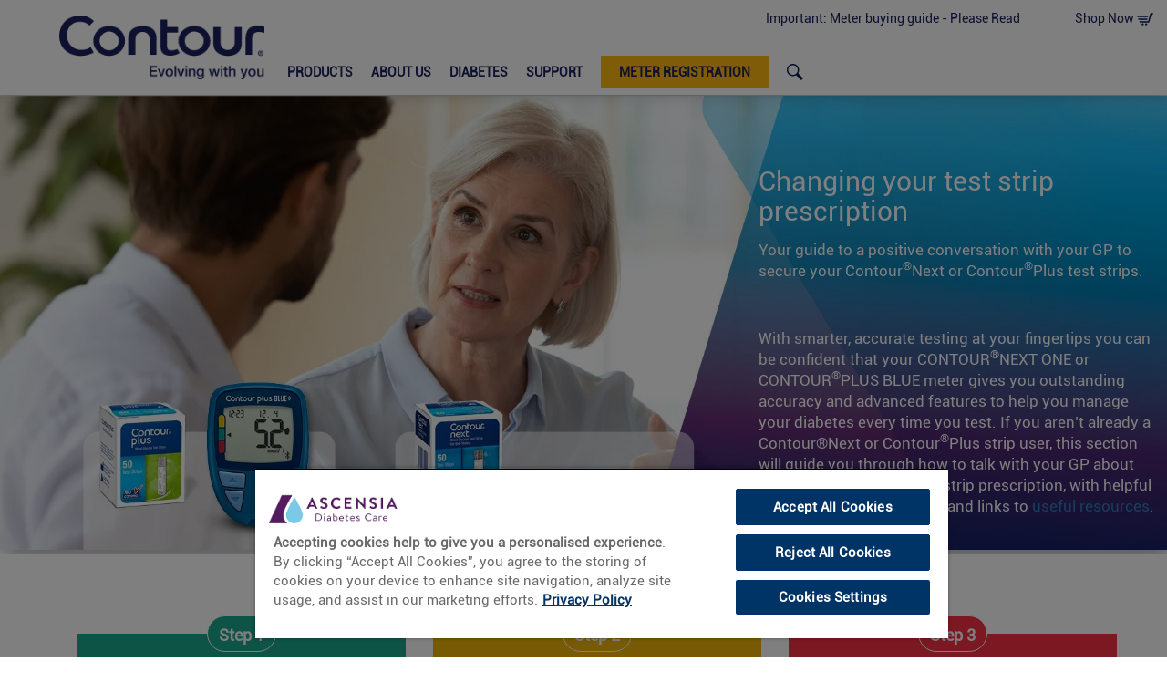

--- FILE ---
content_type: text/html; charset=utf-8
request_url: https://www.diabetes.ascensia.co.uk/support/empowerment/
body_size: 23090
content:



<!DOCTYPE html>

<html lang="en" >
<head>
    <script>
        window.dataLayer = window.dataLayer || []; function gtag() { dataLayer.push(arguments); }
    </script>
    
        
        
    <!-- Google Tag Manager --><script type='text/javascript' class='optanon-category-C0002'>(function(w,d,s,l,i){w[l]=w[l]||[];w[l].push({'gtm.start':new Date().getTime(),event:'gtm.js'});var f=d.getElementsByTagName(s)[0],j=d.createElement(s),dl=l!='dataLayer'?'&l='+l:'';j.async=true;j.src='//www.googletagmanager.com/gtm.js?id='+i+dl;f.parentNode.insertBefore(j,f);})(window,document,'script','dataLayer','GTM-PCVS69');</script><!-- End Google Tag Manager -->

        <link rel="shortcut icon" href="/favicon.ico">
       
        
        <meta name="viewport" content="width=device-width">
    



<link href="https://www.diabetes.ascensia.co.uk/support/empowerment/" rel="canonical" />









        
    <link href="/Static/css/bootstrap.min.css" rel="stylesheet"/>
<link href="/Areas/Country/Static/css/country.css" rel="stylesheet"/>
<link href="/Areas/Country/Static/css/country-nav-refresh.css" rel="stylesheet"/>
<link href="/Areas/Country/Static/css/carousel.css" rel="stylesheet"/>
<link href="/Areas/Country/Static/css/styles.css" rel="stylesheet"/>
<link href="/Areas/Country/Static/css/form.css" rel="stylesheet"/>
<link href="/areas/country/static/css/uaeswitchwin.css" rel="stylesheet"/>
<link href="/Areas/CountryV2/Static/css/country_v2.css" rel="stylesheet"/>


    
    
    <link href="/Areas/Corporate/Static/css/press-releases-redesign.css" rel="stylesheet" />
    <link href="/sitespecific.css" rel="stylesheet" />
    <link rel="stylesheet" type="text/css" href="/Static/css/slick.css" />
    <link rel="stylesheet" type="text/css" href="/Static/css/slick-theme.css" />
    <link rel="preload" href="/Areas/Country/Static/fonts/GothamCondensed-Bold.otf" as="font" type="font/otf" crossorigin="anonymous" />
    <link rel="preload" href="/Areas/Country/Static/fonts/GothamRounded-Book.otf" as="font" type="font/otf" crossorigin="anonymous" />

    
    <style>
        #map {
            height: 100%;
        }

        .pac-container {
            z-index: 100000;
        }
    </style>
    <script src="/Areas/Country/Static/js/require.js"></script>



        
        


        

<style>
p{
font-size: 14px; }

#clean-carousel-wrap .slide-details-wrap.black {
    box-shadow: 0px 0px 30px 5px #aaa;
}


</style>
    <script type="text/javascript">var appInsights=window.appInsights||function(config){function t(config){i[config]=function(){var t=arguments;i.queue.push(function(){i[config].apply(i,t)})}}var i={config:config},u=document,e=window,o="script",s="AuthenticatedUserContext",h="start",c="stop",l="Track",a=l+"Event",v=l+"Page",r,f;setTimeout(function(){var t=u.createElement(o);t.src=config.url||"https://js.monitor.azure.com/scripts/a/ai.0.js";u.getElementsByTagName(o)[0].parentNode.appendChild(t)});try{i.cookie=u.cookie}catch(y){}for(i.queue=[],r=["Event","Exception","Metric","PageView","Trace","Dependency"];r.length;)t("track"+r.pop());return t("set"+s),t("clear"+s),t(h+a),t(c+a),t(h+v),t(c+v),t("flush"),config.disableExceptionTracking||(r="onerror",t("_"+r),f=e[r],e[r]=function(config,t,u,e,o){var s=f&&f(config,t,u,e,o);return s!==!0&&i["_"+r](config,t,u,e,o),s}),i}({instrumentationKey:"a0e4ff8c-52e3-42f1-95af-ea508c3508d9",sdkExtension:"a"});window.appInsights=appInsights;appInsights.queue&&appInsights.queue.length===0&&appInsights.trackPageView();</script></head>
<body>
    









<!-- Google Tag Manager (noscript) --><noscript><iframe src="//www.googletagmanager.com/ns.html?id=GTM-PCVS69" height="0" width="0" style="display:none;visibility:hidden"></iframe></noscript><!-- End Google Tag Manager (noscript) -->



<script>
     require(['/Areas/Country/Static/js/main.js'], function () {
        require(['jquery'],
            function () {
                require(['jquery_validate'],
                    function () {
                        require(['jquery_validate_unobtrusive'], function () {
                                    require(['/bundles/countryMainjs?v=dF-nZR659Uc7dVO2KJy6VmMEzhxYnWrvbbnsETTNbIo1'], function () {
                                        require(['jquery','/bundles/countryJs?v=c-g_wfymDAWyxXLPXMlGKwf9Pqa-Ka60dtUJYEE_Vaw1', 'bootstrap', '/Static/js/sitespecific.js', 'slick'], function ($,Country,Bootstrap,SiteSpecific ) {
                                            Country.init({"AudienceActivated": "False", "AudienceType": "", "AlternateContentPage": ""});
                                            Country.addWhiteListUrls(['diabetes.ascensia.co.uk','www.contournextone.co.uk','www.diabetes.ascensia.co.uk']);
                                            Country.addCountrySelect('/Country/CountrySelectorBlock/CountrySearch');
                                            Country.initMultipleItemsCarousel();
                                            Country.switchWinEmail('/Country/CountrySWProductCalloutBlock/SendEmail', '#sw-form-container');
                                            Country.downloadCoupon('/Country/CountryForm/UpdateWebsiteResponseCodeForHCP/', 'frmCouponDownload');
                                            Country.youTubeVideoPopup();
                                            Country.multiDropdownHandler();
                                            SiteSpecific.init();
                                    });
                                });
                            });
                    });
            });
    });
</script>






<section id="nav-section" class="nav-section blue">
    <!-- Navigation For Desktop -->


    <nav class="refactor-navbar visible-md-block visible-lg-block " style="; background-color:#ffff">
        <div class="refactor container-fluid">
            <div class="row">
                
                <!-- Brand and toggle get grouped for better mobile display -->
                <div class="Refactor-navbar-header col-md-3 col-sm-12">
                    <a class="navbar-brand" href="/"> <img style="" src="/globalassets/refactored-navbar/contour_logo_blue_small.png" alt="Image: CONTOUR LOGO BLUE SMALL" class="img-responsive"></a>
                </div>

                <!-- Collect the nav links, forms, and other content for toggling -->
                <div class="col-md-9 col-sm-12">
                    <!-- Top Link Row -->
                    <div class="row">
                        <div class="col-md-12 col-sm-12">
                            <div class="row desktop-upperNavbar">
                                <div class="col-xs-12 sticky-right">
                                    
                                    <div class="navbar-upper-linkItems">
                                        <ul class="nav navbar-nav navbar-upper renderLanguageSelector">

                                        </ul>
                                    </div>

                                    <style>
a#upgradebutton {
    background-color: #FDB910;
    padding: 8px 20px;
    top: 7px;
}

}
</style>

                                    <div class="navbar-upper-linkItems">
                                        <a class="pflink navbar-upper-linkText" href="/support/faq/" target="">Important: Meter buying guide - Please Read</a>
                                    </div>
                                        <div class="navbar-upper-linkItems refactoredDesktopLogin">
                                        </div>
                                                                            <div class="navbar-upper-linkItems">
                                            <a href="https://shop.diabetes.ascensia.co.uk/" class="navbar-upper-linkText">
                                                Shop Now
                                                    <img src="/globalassets/refactored-navbar/shopping-cart.svg" alt="Shop Now">
                                            </a>
                                        </div>
                                </div>
                            </div>
                        </div>
                    </div>
                    <!-- Bottom Link Row -->
                    <div class="row">
                        <div class="col-md-12 col-sm-12 refactoredDesktopNavbaritems">
                            <div class="nav-wrap ">
                                <ul class="nav navbar-nav navbar-lower refactoredDesktopNav">
<li class="visible-md-block visible-lg-block dropdown-submenu  left-submenu has-flyout ">
    <a aria-expanded="false" href="" aria-label="Products" class="dropdown-toggle" data-target="" data-toggle="dropdown" role="link">Products
    </a>

        <div class="boxed"></div>
<ul class="dropdown-menu product-dropdown refactoredNavbar-product-dropdown">
<li class="visible-md-block visible-lg-block dropdown-submenu  left-submenu has-flyout ">
    <a aria-expanded="false" href="" aria-label="METERS" class="dropdown-toggle nolink" data-target="" data-toggle="dropdown" role="link">METERS
    </a>

        <div class="boxed"></div>
<ul class="dropdown-menu product-dropdown refactoredNavbar-product-dropdown">
<li class="visible-md-block visible-lg-block dropdown-submenu   ">
    <a aria-expanded="false" href="/products/contour-plus-blue/" aria-label="CONTOUR PLUS BLUE" class="dropdown-toggle" data-target="" data-toggle="dropdown" role="link">CONTOUR PLUS BLUE
    </a>


    </li>
    <li class="heading visible-sm-block visible-xs-block">
        <a href="/products/contour-plus-blue/" aria-label="CONTOUR PLUS BLUE" role="link">CONTOUR PLUS BLUE <span class=" "></span></a>

    </li>

<li class="visible-md-block visible-lg-block dropdown-submenu   ">
    <a aria-expanded="false" href="/products/contour-next-mmol-new/" aria-label="CONTOUR NEXT" class="dropdown-toggle navigationLinkitem " data-target="" data-toggle="dropdown" role="link">CONTOUR NEXT
    </a>


    </li>
    <li class="heading visible-sm-block visible-xs-block">
        <a href="/products/contour-next-mmol-new/" aria-label="CONTOUR NEXT" class="navigationLinkitem " role="link">CONTOUR NEXT <span class=" "></span></a>

    </li>

<li class="visible-md-block visible-lg-block dropdown-submenu   ">
    <a aria-expanded="false" href="/products/Contour-Next-One-Meter/" aria-label="CONTOUR NEXT ONE" class="dropdown-toggle" data-target="" data-toggle="dropdown" role="link">CONTOUR NEXT ONE
    </a>


    </li>
    <li class="heading visible-sm-block visible-xs-block">
        <a href="/products/Contour-Next-One-Meter/" aria-label="CONTOUR NEXT ONE" role="link">CONTOUR NEXT ONE <span class=" "></span></a>

    </li>
</ul>
    </li>
    <li class="heading visible-sm-block visible-xs-block">
        <a href="" aria-label="METERS" class="nolink" role="link">METERS <span class="glyph glyphicon glyphicon-triangle-bottom "></span></a>

<ul class="mobile-child-nav refactoredModelNavbaritem">
<li class="visible-md-block visible-lg-block dropdown-submenu   ">
    <a aria-expanded="false" href="/products/contour-plus-blue/" aria-label="CONTOUR PLUS BLUE" class="dropdown-toggle" data-target="" data-toggle="dropdown" role="link">CONTOUR PLUS BLUE
    </a>


    </li>
    <li class="heading visible-sm-block visible-xs-block">
        <a href="/products/contour-plus-blue/" aria-label="CONTOUR PLUS BLUE" role="link">CONTOUR PLUS BLUE <span class=" "></span></a>

    </li>

<li class="visible-md-block visible-lg-block dropdown-submenu   ">
    <a aria-expanded="false" href="/products/contour-next-mmol-new/" aria-label="CONTOUR NEXT" class="dropdown-toggle navigationLinkitem " data-target="" data-toggle="dropdown" role="link">CONTOUR NEXT
    </a>


    </li>
    <li class="heading visible-sm-block visible-xs-block">
        <a href="/products/contour-next-mmol-new/" aria-label="CONTOUR NEXT" class="navigationLinkitem " role="link">CONTOUR NEXT <span class=" "></span></a>

    </li>

<li class="visible-md-block visible-lg-block dropdown-submenu   ">
    <a aria-expanded="false" href="/products/Contour-Next-One-Meter/" aria-label="CONTOUR NEXT ONE" class="dropdown-toggle" data-target="" data-toggle="dropdown" role="link">CONTOUR NEXT ONE
    </a>


    </li>
    <li class="heading visible-sm-block visible-xs-block">
        <a href="/products/Contour-Next-One-Meter/" aria-label="CONTOUR NEXT ONE" role="link">CONTOUR NEXT ONE <span class=" "></span></a>

    </li>
</ul>    </li>

<li class="visible-md-block visible-lg-block dropdown-submenu  left-submenu has-flyout ">
    <a aria-expanded="false" href="" aria-label="STRIPS" class="dropdown-toggle nolink" data-target="" data-toggle="dropdown" role="link">STRIPS
    </a>

        <div class="boxed"></div>
<ul class="dropdown-menu product-dropdown refactoredNavbar-product-dropdown">
<li class="visible-md-block visible-lg-block dropdown-submenu   ">
    <a aria-expanded="false" href="/products/contour-plus-test-strip/" aria-label="CONTOUR PLUS TEST STRIP" class="dropdown-toggle navigationLinkitem " data-target="" data-toggle="dropdown" role="link">CONTOUR PLUS TEST STRIP
    </a>


    </li>
    <li class="heading visible-sm-block visible-xs-block">
        <a href="/products/contour-plus-test-strip/" aria-label="CONTOUR PLUS TEST STRIP" class="navigationLinkitem " role="link">CONTOUR PLUS TEST STRIP <span class=" "></span></a>

    </li>

<li class="visible-md-block visible-lg-block dropdown-submenu   ">
    <a aria-expanded="false" href="/products/contour-next-test-strip/" aria-label="CONTOUR NEXT test strip" class="dropdown-toggle" data-target="" data-toggle="dropdown" role="link">CONTOUR NEXT test strip
    </a>


    </li>
    <li class="heading visible-sm-block visible-xs-block">
        <a href="/products/contour-next-test-strip/" aria-label="CONTOUR NEXT test strip" role="link">CONTOUR NEXT test strip <span class=" "></span></a>

    </li>

<li class="visible-md-block visible-lg-block dropdown-submenu   ">
    <a aria-expanded="false" href="/products/contour-test-strip/" aria-label="CONTOUR TEST STRIP" class="dropdown-toggle navigationLinkitem " data-target="" data-toggle="dropdown" role="link">CONTOUR TEST STRIP
    </a>


    </li>
    <li class="heading visible-sm-block visible-xs-block">
        <a href="/products/contour-test-strip/" aria-label="CONTOUR TEST STRIP" class="navigationLinkitem " role="link">CONTOUR TEST STRIP <span class=" "></span></a>

    </li>
</ul>
    </li>
    <li class="heading visible-sm-block visible-xs-block">
        <a href="" aria-label="STRIPS" class="nolink" role="link">STRIPS <span class="glyph glyphicon glyphicon-triangle-bottom "></span></a>

<ul class="mobile-child-nav refactoredModelNavbaritem">
<li class="visible-md-block visible-lg-block dropdown-submenu   ">
    <a aria-expanded="false" href="/products/contour-plus-test-strip/" aria-label="CONTOUR PLUS TEST STRIP" class="dropdown-toggle navigationLinkitem " data-target="" data-toggle="dropdown" role="link">CONTOUR PLUS TEST STRIP
    </a>


    </li>
    <li class="heading visible-sm-block visible-xs-block">
        <a href="/products/contour-plus-test-strip/" aria-label="CONTOUR PLUS TEST STRIP" class="navigationLinkitem " role="link">CONTOUR PLUS TEST STRIP <span class=" "></span></a>

    </li>

<li class="visible-md-block visible-lg-block dropdown-submenu   ">
    <a aria-expanded="false" href="/products/contour-next-test-strip/" aria-label="CONTOUR NEXT test strip" class="dropdown-toggle" data-target="" data-toggle="dropdown" role="link">CONTOUR NEXT test strip
    </a>


    </li>
    <li class="heading visible-sm-block visible-xs-block">
        <a href="/products/contour-next-test-strip/" aria-label="CONTOUR NEXT test strip" role="link">CONTOUR NEXT test strip <span class=" "></span></a>

    </li>

<li class="visible-md-block visible-lg-block dropdown-submenu   ">
    <a aria-expanded="false" href="/products/contour-test-strip/" aria-label="CONTOUR TEST STRIP" class="dropdown-toggle navigationLinkitem " data-target="" data-toggle="dropdown" role="link">CONTOUR TEST STRIP
    </a>


    </li>
    <li class="heading visible-sm-block visible-xs-block">
        <a href="/products/contour-test-strip/" aria-label="CONTOUR TEST STRIP" class="navigationLinkitem " role="link">CONTOUR TEST STRIP <span class=" "></span></a>

    </li>
</ul>    </li>

<li class="visible-md-block visible-lg-block dropdown-submenu  left-submenu has-flyout ">
    <a aria-expanded="false" href="" aria-label="LANCING DEVICES" class="dropdown-toggle nolink" data-target="" data-toggle="dropdown" role="link">LANCING DEVICES
    </a>

        <div class="boxed"></div>
<ul class="dropdown-menu product-dropdown refactoredNavbar-product-dropdown">
<li class="visible-md-block visible-lg-block dropdown-submenu   ">
    <a aria-expanded="false" href="/products/microlet-next/" aria-label="MICROLET NEXT" class="dropdown-toggle" data-target="" data-toggle="dropdown" role="link">MICROLET NEXT
    </a>


    </li>
    <li class="heading visible-sm-block visible-xs-block">
        <a href="/products/microlet-next/" aria-label="MICROLET NEXT" role="link">MICROLET NEXT <span class=" "></span></a>

    </li>
</ul>
    </li>
    <li class="heading visible-sm-block visible-xs-block">
        <a href="" aria-label="LANCING DEVICES" class="nolink" role="link">LANCING DEVICES <span class="glyph glyphicon glyphicon-triangle-bottom "></span></a>

<ul class="mobile-child-nav refactoredModelNavbaritem">
<li class="visible-md-block visible-lg-block dropdown-submenu   ">
    <a aria-expanded="false" href="/products/microlet-next/" aria-label="MICROLET NEXT" class="dropdown-toggle" data-target="" data-toggle="dropdown" role="link">MICROLET NEXT
    </a>


    </li>
    <li class="heading visible-sm-block visible-xs-block">
        <a href="/products/microlet-next/" aria-label="MICROLET NEXT" role="link">MICROLET NEXT <span class=" "></span></a>

    </li>
</ul>    </li>

<li class="visible-md-block visible-lg-block dropdown-submenu  left-submenu has-flyout ">
    <a aria-expanded="false" href="" aria-label="App & Solutions" class="dropdown-toggle nolink" data-target="" data-toggle="dropdown" role="link">App & Solutions
    </a>

        <div class="boxed"></div>
<ul class="dropdown-menu product-dropdown refactoredNavbar-product-dropdown">
<li class="visible-md-block visible-lg-block dropdown-submenu   ">
    <a aria-expanded="false" href="/products/contour-diabetes-app/" aria-label="CONTOUR DIABETES APP" class="dropdown-toggle" data-target="" data-toggle="dropdown" role="link">CONTOUR DIABETES APP
    </a>


    </li>
    <li class="heading visible-sm-block visible-xs-block">
        <a href="/products/contour-diabetes-app/" aria-label="CONTOUR DIABETES APP" role="link">CONTOUR DIABETES APP <span class=" "></span></a>

    </li>

<li class="visible-md-block visible-lg-block dropdown-submenu   ">
    <a aria-expanded="false" href="/products/glucocontro-online/" aria-label="GLUCOCONTRO.ONLINE" class="dropdown-toggle" data-target="" data-toggle="dropdown" role="link">GLUCOCONTRO.ONLINE
    </a>


    </li>
    <li class="heading visible-sm-block visible-xs-block">
        <a href="/products/glucocontro-online/" aria-label="GLUCOCONTRO.ONLINE" role="link">GLUCOCONTRO.ONLINE <span class=" "></span></a>

    </li>
</ul>
    </li>
    <li class="heading visible-sm-block visible-xs-block">
        <a href="" aria-label="App & Solutions" class="nolink" role="link">App & Solutions <span class="glyph glyphicon glyphicon-triangle-bottom "></span></a>

<ul class="mobile-child-nav refactoredModelNavbaritem">
<li class="visible-md-block visible-lg-block dropdown-submenu   ">
    <a aria-expanded="false" href="/products/contour-diabetes-app/" aria-label="CONTOUR DIABETES APP" class="dropdown-toggle" data-target="" data-toggle="dropdown" role="link">CONTOUR DIABETES APP
    </a>


    </li>
    <li class="heading visible-sm-block visible-xs-block">
        <a href="/products/contour-diabetes-app/" aria-label="CONTOUR DIABETES APP" role="link">CONTOUR DIABETES APP <span class=" "></span></a>

    </li>

<li class="visible-md-block visible-lg-block dropdown-submenu   ">
    <a aria-expanded="false" href="/products/glucocontro-online/" aria-label="GLUCOCONTRO.ONLINE" class="dropdown-toggle" data-target="" data-toggle="dropdown" role="link">GLUCOCONTRO.ONLINE
    </a>


    </li>
    <li class="heading visible-sm-block visible-xs-block">
        <a href="/products/glucocontro-online/" aria-label="GLUCOCONTRO.ONLINE" role="link">GLUCOCONTRO.ONLINE <span class=" "></span></a>

    </li>
</ul>    </li>
</ul>
    </li>
    <li class="heading visible-sm-block visible-xs-block">
        <a href="" aria-label="Products" role="link">Products <span class="glyph glyphicon glyphicon-triangle-bottom "></span></a>

<ul class="mobile-child-nav refactoredModelNavbaritem">
<li class="visible-md-block visible-lg-block dropdown-submenu  left-submenu has-flyout ">
    <a aria-expanded="false" href="" aria-label="METERS" class="dropdown-toggle nolink" data-target="" data-toggle="dropdown" role="link">METERS
    </a>

        <div class="boxed"></div>
<ul class="dropdown-menu product-dropdown refactoredNavbar-product-dropdown">
<li class="visible-md-block visible-lg-block dropdown-submenu   ">
    <a aria-expanded="false" href="/products/contour-plus-blue/" aria-label="CONTOUR PLUS BLUE" class="dropdown-toggle" data-target="" data-toggle="dropdown" role="link">CONTOUR PLUS BLUE
    </a>


    </li>
    <li class="heading visible-sm-block visible-xs-block">
        <a href="/products/contour-plus-blue/" aria-label="CONTOUR PLUS BLUE" role="link">CONTOUR PLUS BLUE <span class=" "></span></a>

    </li>

<li class="visible-md-block visible-lg-block dropdown-submenu   ">
    <a aria-expanded="false" href="/products/contour-next-mmol-new/" aria-label="CONTOUR NEXT" class="dropdown-toggle navigationLinkitem " data-target="" data-toggle="dropdown" role="link">CONTOUR NEXT
    </a>


    </li>
    <li class="heading visible-sm-block visible-xs-block">
        <a href="/products/contour-next-mmol-new/" aria-label="CONTOUR NEXT" class="navigationLinkitem " role="link">CONTOUR NEXT <span class=" "></span></a>

    </li>

<li class="visible-md-block visible-lg-block dropdown-submenu   ">
    <a aria-expanded="false" href="/products/Contour-Next-One-Meter/" aria-label="CONTOUR NEXT ONE" class="dropdown-toggle" data-target="" data-toggle="dropdown" role="link">CONTOUR NEXT ONE
    </a>


    </li>
    <li class="heading visible-sm-block visible-xs-block">
        <a href="/products/Contour-Next-One-Meter/" aria-label="CONTOUR NEXT ONE" role="link">CONTOUR NEXT ONE <span class=" "></span></a>

    </li>
</ul>
    </li>
    <li class="heading visible-sm-block visible-xs-block">
        <a href="" aria-label="METERS" class="nolink" role="link">METERS <span class="glyph glyphicon glyphicon-triangle-bottom "></span></a>

<ul class="mobile-child-nav refactoredModelNavbaritem">
<li class="visible-md-block visible-lg-block dropdown-submenu   ">
    <a aria-expanded="false" href="/products/contour-plus-blue/" aria-label="CONTOUR PLUS BLUE" class="dropdown-toggle" data-target="" data-toggle="dropdown" role="link">CONTOUR PLUS BLUE
    </a>


    </li>
    <li class="heading visible-sm-block visible-xs-block">
        <a href="/products/contour-plus-blue/" aria-label="CONTOUR PLUS BLUE" role="link">CONTOUR PLUS BLUE <span class=" "></span></a>

    </li>

<li class="visible-md-block visible-lg-block dropdown-submenu   ">
    <a aria-expanded="false" href="/products/contour-next-mmol-new/" aria-label="CONTOUR NEXT" class="dropdown-toggle navigationLinkitem " data-target="" data-toggle="dropdown" role="link">CONTOUR NEXT
    </a>


    </li>
    <li class="heading visible-sm-block visible-xs-block">
        <a href="/products/contour-next-mmol-new/" aria-label="CONTOUR NEXT" class="navigationLinkitem " role="link">CONTOUR NEXT <span class=" "></span></a>

    </li>

<li class="visible-md-block visible-lg-block dropdown-submenu   ">
    <a aria-expanded="false" href="/products/Contour-Next-One-Meter/" aria-label="CONTOUR NEXT ONE" class="dropdown-toggle" data-target="" data-toggle="dropdown" role="link">CONTOUR NEXT ONE
    </a>


    </li>
    <li class="heading visible-sm-block visible-xs-block">
        <a href="/products/Contour-Next-One-Meter/" aria-label="CONTOUR NEXT ONE" role="link">CONTOUR NEXT ONE <span class=" "></span></a>

    </li>
</ul>    </li>

<li class="visible-md-block visible-lg-block dropdown-submenu  left-submenu has-flyout ">
    <a aria-expanded="false" href="" aria-label="STRIPS" class="dropdown-toggle nolink" data-target="" data-toggle="dropdown" role="link">STRIPS
    </a>

        <div class="boxed"></div>
<ul class="dropdown-menu product-dropdown refactoredNavbar-product-dropdown">
<li class="visible-md-block visible-lg-block dropdown-submenu   ">
    <a aria-expanded="false" href="/products/contour-plus-test-strip/" aria-label="CONTOUR PLUS TEST STRIP" class="dropdown-toggle navigationLinkitem " data-target="" data-toggle="dropdown" role="link">CONTOUR PLUS TEST STRIP
    </a>


    </li>
    <li class="heading visible-sm-block visible-xs-block">
        <a href="/products/contour-plus-test-strip/" aria-label="CONTOUR PLUS TEST STRIP" class="navigationLinkitem " role="link">CONTOUR PLUS TEST STRIP <span class=" "></span></a>

    </li>

<li class="visible-md-block visible-lg-block dropdown-submenu   ">
    <a aria-expanded="false" href="/products/contour-next-test-strip/" aria-label="CONTOUR NEXT test strip" class="dropdown-toggle" data-target="" data-toggle="dropdown" role="link">CONTOUR NEXT test strip
    </a>


    </li>
    <li class="heading visible-sm-block visible-xs-block">
        <a href="/products/contour-next-test-strip/" aria-label="CONTOUR NEXT test strip" role="link">CONTOUR NEXT test strip <span class=" "></span></a>

    </li>

<li class="visible-md-block visible-lg-block dropdown-submenu   ">
    <a aria-expanded="false" href="/products/contour-test-strip/" aria-label="CONTOUR TEST STRIP" class="dropdown-toggle navigationLinkitem " data-target="" data-toggle="dropdown" role="link">CONTOUR TEST STRIP
    </a>


    </li>
    <li class="heading visible-sm-block visible-xs-block">
        <a href="/products/contour-test-strip/" aria-label="CONTOUR TEST STRIP" class="navigationLinkitem " role="link">CONTOUR TEST STRIP <span class=" "></span></a>

    </li>
</ul>
    </li>
    <li class="heading visible-sm-block visible-xs-block">
        <a href="" aria-label="STRIPS" class="nolink" role="link">STRIPS <span class="glyph glyphicon glyphicon-triangle-bottom "></span></a>

<ul class="mobile-child-nav refactoredModelNavbaritem">
<li class="visible-md-block visible-lg-block dropdown-submenu   ">
    <a aria-expanded="false" href="/products/contour-plus-test-strip/" aria-label="CONTOUR PLUS TEST STRIP" class="dropdown-toggle navigationLinkitem " data-target="" data-toggle="dropdown" role="link">CONTOUR PLUS TEST STRIP
    </a>


    </li>
    <li class="heading visible-sm-block visible-xs-block">
        <a href="/products/contour-plus-test-strip/" aria-label="CONTOUR PLUS TEST STRIP" class="navigationLinkitem " role="link">CONTOUR PLUS TEST STRIP <span class=" "></span></a>

    </li>

<li class="visible-md-block visible-lg-block dropdown-submenu   ">
    <a aria-expanded="false" href="/products/contour-next-test-strip/" aria-label="CONTOUR NEXT test strip" class="dropdown-toggle" data-target="" data-toggle="dropdown" role="link">CONTOUR NEXT test strip
    </a>


    </li>
    <li class="heading visible-sm-block visible-xs-block">
        <a href="/products/contour-next-test-strip/" aria-label="CONTOUR NEXT test strip" role="link">CONTOUR NEXT test strip <span class=" "></span></a>

    </li>

<li class="visible-md-block visible-lg-block dropdown-submenu   ">
    <a aria-expanded="false" href="/products/contour-test-strip/" aria-label="CONTOUR TEST STRIP" class="dropdown-toggle navigationLinkitem " data-target="" data-toggle="dropdown" role="link">CONTOUR TEST STRIP
    </a>


    </li>
    <li class="heading visible-sm-block visible-xs-block">
        <a href="/products/contour-test-strip/" aria-label="CONTOUR TEST STRIP" class="navigationLinkitem " role="link">CONTOUR TEST STRIP <span class=" "></span></a>

    </li>
</ul>    </li>

<li class="visible-md-block visible-lg-block dropdown-submenu  left-submenu has-flyout ">
    <a aria-expanded="false" href="" aria-label="LANCING DEVICES" class="dropdown-toggle nolink" data-target="" data-toggle="dropdown" role="link">LANCING DEVICES
    </a>

        <div class="boxed"></div>
<ul class="dropdown-menu product-dropdown refactoredNavbar-product-dropdown">
<li class="visible-md-block visible-lg-block dropdown-submenu   ">
    <a aria-expanded="false" href="/products/microlet-next/" aria-label="MICROLET NEXT" class="dropdown-toggle" data-target="" data-toggle="dropdown" role="link">MICROLET NEXT
    </a>


    </li>
    <li class="heading visible-sm-block visible-xs-block">
        <a href="/products/microlet-next/" aria-label="MICROLET NEXT" role="link">MICROLET NEXT <span class=" "></span></a>

    </li>
</ul>
    </li>
    <li class="heading visible-sm-block visible-xs-block">
        <a href="" aria-label="LANCING DEVICES" class="nolink" role="link">LANCING DEVICES <span class="glyph glyphicon glyphicon-triangle-bottom "></span></a>

<ul class="mobile-child-nav refactoredModelNavbaritem">
<li class="visible-md-block visible-lg-block dropdown-submenu   ">
    <a aria-expanded="false" href="/products/microlet-next/" aria-label="MICROLET NEXT" class="dropdown-toggle" data-target="" data-toggle="dropdown" role="link">MICROLET NEXT
    </a>


    </li>
    <li class="heading visible-sm-block visible-xs-block">
        <a href="/products/microlet-next/" aria-label="MICROLET NEXT" role="link">MICROLET NEXT <span class=" "></span></a>

    </li>
</ul>    </li>

<li class="visible-md-block visible-lg-block dropdown-submenu  left-submenu has-flyout ">
    <a aria-expanded="false" href="" aria-label="App & Solutions" class="dropdown-toggle nolink" data-target="" data-toggle="dropdown" role="link">App & Solutions
    </a>

        <div class="boxed"></div>
<ul class="dropdown-menu product-dropdown refactoredNavbar-product-dropdown">
<li class="visible-md-block visible-lg-block dropdown-submenu   ">
    <a aria-expanded="false" href="/products/contour-diabetes-app/" aria-label="CONTOUR DIABETES APP" class="dropdown-toggle" data-target="" data-toggle="dropdown" role="link">CONTOUR DIABETES APP
    </a>


    </li>
    <li class="heading visible-sm-block visible-xs-block">
        <a href="/products/contour-diabetes-app/" aria-label="CONTOUR DIABETES APP" role="link">CONTOUR DIABETES APP <span class=" "></span></a>

    </li>

<li class="visible-md-block visible-lg-block dropdown-submenu   ">
    <a aria-expanded="false" href="/products/glucocontro-online/" aria-label="GLUCOCONTRO.ONLINE" class="dropdown-toggle" data-target="" data-toggle="dropdown" role="link">GLUCOCONTRO.ONLINE
    </a>


    </li>
    <li class="heading visible-sm-block visible-xs-block">
        <a href="/products/glucocontro-online/" aria-label="GLUCOCONTRO.ONLINE" role="link">GLUCOCONTRO.ONLINE <span class=" "></span></a>

    </li>
</ul>
    </li>
    <li class="heading visible-sm-block visible-xs-block">
        <a href="" aria-label="App & Solutions" class="nolink" role="link">App & Solutions <span class="glyph glyphicon glyphicon-triangle-bottom "></span></a>

<ul class="mobile-child-nav refactoredModelNavbaritem">
<li class="visible-md-block visible-lg-block dropdown-submenu   ">
    <a aria-expanded="false" href="/products/contour-diabetes-app/" aria-label="CONTOUR DIABETES APP" class="dropdown-toggle" data-target="" data-toggle="dropdown" role="link">CONTOUR DIABETES APP
    </a>


    </li>
    <li class="heading visible-sm-block visible-xs-block">
        <a href="/products/contour-diabetes-app/" aria-label="CONTOUR DIABETES APP" role="link">CONTOUR DIABETES APP <span class=" "></span></a>

    </li>

<li class="visible-md-block visible-lg-block dropdown-submenu   ">
    <a aria-expanded="false" href="/products/glucocontro-online/" aria-label="GLUCOCONTRO.ONLINE" class="dropdown-toggle" data-target="" data-toggle="dropdown" role="link">GLUCOCONTRO.ONLINE
    </a>


    </li>
    <li class="heading visible-sm-block visible-xs-block">
        <a href="/products/glucocontro-online/" aria-label="GLUCOCONTRO.ONLINE" role="link">GLUCOCONTRO.ONLINE <span class=" "></span></a>

    </li>
</ul>    </li>
</ul>    </li>

<li class="visible-md-block visible-lg-block dropdown-submenu  left-submenu has-flyout ">
    <a aria-expanded="false" href="" aria-label="About Us" class="dropdown-toggle no-link" data-target="" data-toggle="dropdown" role="link">About Us
    </a>

        <div class="boxed"></div>
<ul class="dropdown-menu product-dropdown refactoredNavbar-product-dropdown">
<li class="visible-md-block visible-lg-block dropdown-submenu   ">
    <a aria-expanded="false" href="/about-us/" aria-label="About Ascensia" class="dropdown-toggle" data-target="" data-toggle="dropdown" role="link">About Ascensia
    </a>


    </li>
    <li class="heading visible-sm-block visible-xs-block">
        <a href="/about-us/" aria-label="About Ascensia" role="link">About Ascensia <span class=" "></span></a>

    </li>

<li class="visible-md-block visible-lg-block dropdown-submenu   ">
    <a aria-expanded="false" href="/about-us/news/" aria-label="NEWS" class="dropdown-toggle" data-target="" data-toggle="dropdown" role="link">NEWS
    </a>


    </li>
    <li class="heading visible-sm-block visible-xs-block">
        <a href="/about-us/news/" aria-label="NEWS" role="link">NEWS <span class=" "></span></a>

    </li>

<li class="visible-md-block visible-lg-block dropdown-submenu   ">
    <a aria-expanded="false" href="/siteassets/pdf/tax-strategy-ascensia-diabetes-care-uk-limited.pdf" aria-label="Approach to Tax" class="dropdown-toggle" data-target="" data-toggle="dropdown" role="link">Approach to Tax
    </a>


    </li>
    <li class="heading visible-sm-block visible-xs-block">
        <a href="/siteassets/pdf/tax-strategy-ascensia-diabetes-care-uk-limited.pdf" aria-label="Approach to Tax" role="link">Approach to Tax <span class=" "></span></a>

    </li>
</ul>
    </li>
    <li class="heading visible-sm-block visible-xs-block">
        <a href="" aria-label="About Us" class="no-link" role="link">About Us <span class="glyph glyphicon glyphicon-triangle-bottom "></span></a>

<ul class="mobile-child-nav refactoredModelNavbaritem">
<li class="visible-md-block visible-lg-block dropdown-submenu   ">
    <a aria-expanded="false" href="/about-us/" aria-label="About Ascensia" class="dropdown-toggle" data-target="" data-toggle="dropdown" role="link">About Ascensia
    </a>


    </li>
    <li class="heading visible-sm-block visible-xs-block">
        <a href="/about-us/" aria-label="About Ascensia" role="link">About Ascensia <span class=" "></span></a>

    </li>

<li class="visible-md-block visible-lg-block dropdown-submenu   ">
    <a aria-expanded="false" href="/about-us/news/" aria-label="NEWS" class="dropdown-toggle" data-target="" data-toggle="dropdown" role="link">NEWS
    </a>


    </li>
    <li class="heading visible-sm-block visible-xs-block">
        <a href="/about-us/news/" aria-label="NEWS" role="link">NEWS <span class=" "></span></a>

    </li>

<li class="visible-md-block visible-lg-block dropdown-submenu   ">
    <a aria-expanded="false" href="/siteassets/pdf/tax-strategy-ascensia-diabetes-care-uk-limited.pdf" aria-label="Approach to Tax" class="dropdown-toggle" data-target="" data-toggle="dropdown" role="link">Approach to Tax
    </a>


    </li>
    <li class="heading visible-sm-block visible-xs-block">
        <a href="/siteassets/pdf/tax-strategy-ascensia-diabetes-care-uk-limited.pdf" aria-label="Approach to Tax" role="link">Approach to Tax <span class=" "></span></a>

    </li>
</ul>    </li>

<li class="visible-md-block visible-lg-block dropdown-submenu  left-submenu has-flyout ">
    <a aria-expanded="false" href="/about-diabetes/managing-your-diabetes/" aria-label="Diabetes" class="dropdown-toggle" data-target="" data-toggle="dropdown" role="link">Diabetes
    </a>

        <div class="boxed"></div>
<ul class="dropdown-menu product-dropdown refactoredNavbar-product-dropdown">
<li class="visible-md-block visible-lg-block dropdown-submenu   ">
    <a aria-expanded="false" href="/about-diabetes/type-1-diabetes/" aria-label="Type 1 Diabetes" class="dropdown-toggle" data-target="" data-toggle="dropdown" role="link">Type 1 Diabetes
    </a>


    </li>
    <li class="heading visible-sm-block visible-xs-block">
        <a href="/about-diabetes/type-1-diabetes/" aria-label="Type 1 Diabetes" role="link">Type 1 Diabetes <span class=" "></span></a>

    </li>

<li class="visible-md-block visible-lg-block dropdown-submenu   ">
    <a aria-expanded="false" href="/about-diabetes/type2-diabetes/" aria-label="Type 2 Diabetes" class="dropdown-toggle" data-target="" data-toggle="dropdown" role="link">Type 2 Diabetes
    </a>


    </li>
    <li class="heading visible-sm-block visible-xs-block">
        <a href="/about-diabetes/type2-diabetes/" aria-label="Type 2 Diabetes" role="link">Type 2 Diabetes <span class=" "></span></a>

    </li>

<li class="visible-md-block visible-lg-block dropdown-submenu   ">
    <a aria-expanded="false" href="/about-diabetes/gestational-diabetes/" aria-label="Gestational Diabetes" class="dropdown-toggle" data-target="" data-toggle="dropdown" role="link">Gestational Diabetes
    </a>


    </li>
    <li class="heading visible-sm-block visible-xs-block">
        <a href="/about-diabetes/gestational-diabetes/" aria-label="Gestational Diabetes" role="link">Gestational Diabetes <span class=" "></span></a>

    </li>

<li class="visible-md-block visible-lg-block dropdown-submenu   ">
    <a aria-expanded="false" href="/about-diabetes/blood-glucose-meter-accuracy/" aria-label="Blood Glucose Meter Accuracy" class="dropdown-toggle" data-target="" data-toggle="dropdown" role="link">Blood Glucose Meter Accuracy
    </a>


    </li>
    <li class="heading visible-sm-block visible-xs-block">
        <a href="/about-diabetes/blood-glucose-meter-accuracy/" aria-label="Blood Glucose Meter Accuracy" role="link">Blood Glucose Meter Accuracy <span class=" "></span></a>

    </li>

<li class="visible-md-block visible-lg-block dropdown-submenu   ">
    <a aria-expanded="false" href="/about-diabetes/hba1c-monitoring/" aria-label="HbA1c monitoring" class="dropdown-toggle" data-target="" data-toggle="dropdown" role="link">HbA1c monitoring
    </a>


    </li>
    <li class="heading visible-sm-block visible-xs-block">
        <a href="/about-diabetes/hba1c-monitoring/" aria-label="HbA1c monitoring" role="link">HbA1c monitoring <span class=" "></span></a>

    </li>

<li class="visible-md-block visible-lg-block dropdown-submenu   ">
    <a aria-expanded="false" href="/about-diabetes/Type-2-diabetes-support-program/" aria-label="Type 2 diabetes support program" class="dropdown-toggle" data-target="" data-toggle="dropdown" role="link">Type 2 diabetes support program
    </a>


    </li>
    <li class="heading visible-sm-block visible-xs-block">
        <a href="/about-diabetes/Type-2-diabetes-support-program/" aria-label="Type 2 diabetes support program" role="link">Type 2 diabetes support program <span class=" "></span></a>

    </li>
</ul>
    </li>
    <li class="heading visible-sm-block visible-xs-block">
        <a href="/about-diabetes/managing-your-diabetes/" aria-label="Diabetes" role="link">Diabetes <span class="glyph glyphicon glyphicon-triangle-bottom "></span></a>

<ul class="mobile-child-nav refactoredModelNavbaritem">
<li class="visible-md-block visible-lg-block dropdown-submenu   ">
    <a aria-expanded="false" href="/about-diabetes/type-1-diabetes/" aria-label="Type 1 Diabetes" class="dropdown-toggle" data-target="" data-toggle="dropdown" role="link">Type 1 Diabetes
    </a>


    </li>
    <li class="heading visible-sm-block visible-xs-block">
        <a href="/about-diabetes/type-1-diabetes/" aria-label="Type 1 Diabetes" role="link">Type 1 Diabetes <span class=" "></span></a>

    </li>

<li class="visible-md-block visible-lg-block dropdown-submenu   ">
    <a aria-expanded="false" href="/about-diabetes/type2-diabetes/" aria-label="Type 2 Diabetes" class="dropdown-toggle" data-target="" data-toggle="dropdown" role="link">Type 2 Diabetes
    </a>


    </li>
    <li class="heading visible-sm-block visible-xs-block">
        <a href="/about-diabetes/type2-diabetes/" aria-label="Type 2 Diabetes" role="link">Type 2 Diabetes <span class=" "></span></a>

    </li>

<li class="visible-md-block visible-lg-block dropdown-submenu   ">
    <a aria-expanded="false" href="/about-diabetes/gestational-diabetes/" aria-label="Gestational Diabetes" class="dropdown-toggle" data-target="" data-toggle="dropdown" role="link">Gestational Diabetes
    </a>


    </li>
    <li class="heading visible-sm-block visible-xs-block">
        <a href="/about-diabetes/gestational-diabetes/" aria-label="Gestational Diabetes" role="link">Gestational Diabetes <span class=" "></span></a>

    </li>

<li class="visible-md-block visible-lg-block dropdown-submenu   ">
    <a aria-expanded="false" href="/about-diabetes/blood-glucose-meter-accuracy/" aria-label="Blood Glucose Meter Accuracy" class="dropdown-toggle" data-target="" data-toggle="dropdown" role="link">Blood Glucose Meter Accuracy
    </a>


    </li>
    <li class="heading visible-sm-block visible-xs-block">
        <a href="/about-diabetes/blood-glucose-meter-accuracy/" aria-label="Blood Glucose Meter Accuracy" role="link">Blood Glucose Meter Accuracy <span class=" "></span></a>

    </li>

<li class="visible-md-block visible-lg-block dropdown-submenu   ">
    <a aria-expanded="false" href="/about-diabetes/hba1c-monitoring/" aria-label="HbA1c monitoring" class="dropdown-toggle" data-target="" data-toggle="dropdown" role="link">HbA1c monitoring
    </a>


    </li>
    <li class="heading visible-sm-block visible-xs-block">
        <a href="/about-diabetes/hba1c-monitoring/" aria-label="HbA1c monitoring" role="link">HbA1c monitoring <span class=" "></span></a>

    </li>

<li class="visible-md-block visible-lg-block dropdown-submenu   ">
    <a aria-expanded="false" href="/about-diabetes/Type-2-diabetes-support-program/" aria-label="Type 2 diabetes support program" class="dropdown-toggle" data-target="" data-toggle="dropdown" role="link">Type 2 diabetes support program
    </a>


    </li>
    <li class="heading visible-sm-block visible-xs-block">
        <a href="/about-diabetes/Type-2-diabetes-support-program/" aria-label="Type 2 diabetes support program" role="link">Type 2 diabetes support program <span class=" "></span></a>

    </li>
</ul>    </li>

<li class="visible-md-block visible-lg-block dropdown-submenu   ">
    <a aria-expanded="false" href="/support/" aria-label="Support" class="dropdown-toggle navigationLinkitem" data-target="" data-toggle="dropdown" role="link">Support
    </a>


    </li>
    <li class="heading visible-sm-block visible-xs-block">
        <a href="/support/" aria-label="Support" class="navigationLinkitem" role="link">Support <span class=" "></span></a>

    </li>

<li class="visible-md-block visible-lg-block dropdown-submenu   ">
    <a aria-expanded="false" href="/meter-registration/" id="upgradebutton" aria-label="Meter Registration" class="dropdown-toggle navigationLinkitem" data-target="" data-toggle="dropdown" role="link">Meter Registration
    </a>


    </li>
    <li class="heading visible-sm-block visible-xs-block">
        <a href="/meter-registration/" id="upgradebutton" aria-label="Meter Registration" class="navigationLinkitem" role="link">Meter Registration <span class=" "></span></a>

    </li>
</ul>
                                <span class="search-icon search-icon-desktop refactoredNavbarSearchform">
                                    <a href="#" class="" role="link"><img src="/globalassets/refactored-navbar/magnifier.svg" style="width: auto;" alt="Magnifier Glass Search Icon"></a>
                                </span>
                            </div>
                        </div>
                    </div>
                    <div class="col-lg-12 search-desktop-wrap refactoredNavbarSearch" style="display: none;">
                        <form class="searchForm" role="search" method="get" action="/search-result/">
                            <div id="refactoredSearch" class="search-desktop refactoredNavbarDesktopSearch" style="padding:10px;">
                                <div class="search-desktop-input-wrap refactoredNavbarDesktopSearchInputWrap">
                                    <input type="search" name="term" class="search-desktop-input refactoredNavbarDesktopSearchInput" maxlength="25" tabindex="0">
                                </div>
                                <div class="search-button-new-wrap refactoredNavbarbutton-new-wrap">
                                    <button class="btn country-mobile-btn" style="display:none">  </button>
                                    <span class="glyphicon glyphicon-menu-down search-button-new refactoredNavbarbutton-new" style="color:#fff"></span>
                                </div>
                            </div>
                        </form>
                    </div>
                </div>
            </div>
        </div>
    </nav>

    <!-- END Desktop Navigation -->
    <!-- Start Mobile Navigation -->
        <nav class="navbar navbar-default visible-sm-block visible-xs-block   refactornavbarwithlogocenter" style="; background-color:#ffff">
            <div id="menu">
                
                <div class="panel list-group refactoredNav" style="padding-top:0px;padding-bottom: 5px;">
                    <span class="newnavbar">
                        <a href="#" class="list-group-item collapsed refactoredMobileNav" data-toggle="collapse" data-target="#sm" data-parent="#menu" aria-expanded="false" role="link">
                            <img src="/globalassets/refactored-navbar/menu-thin.svg" class="img-responsive" style="display: inherit; width: 30px;" alt="hamburger menu">
                        </a>
                        <div id="sm" class="content-block collapse refactoredMobileNavItem" aria-expanded="false" style="background-color:#ffff">
                            <ul class="mobile-new-nav refactoredMobileNavbarpanel" role="menu">

                                <li class="heading">
<li class="visible-md-block visible-lg-block dropdown-submenu  left-submenu has-flyout ">
    <a aria-expanded="false" href="" aria-label="Products" class="dropdown-toggle" data-target="" data-toggle="dropdown" role="link">Products
    </a>

        <div class="boxed"></div>
<ul class="dropdown-menu product-dropdown refactoredNavbar-product-dropdown">
<li class="visible-md-block visible-lg-block dropdown-submenu  left-submenu has-flyout ">
    <a aria-expanded="false" href="" aria-label="METERS" class="dropdown-toggle nolink" data-target="" data-toggle="dropdown" role="link">METERS
    </a>

        <div class="boxed"></div>
<ul class="dropdown-menu product-dropdown refactoredNavbar-product-dropdown">
<li class="visible-md-block visible-lg-block dropdown-submenu   ">
    <a aria-expanded="false" href="/products/contour-plus-blue/" aria-label="CONTOUR PLUS BLUE" class="dropdown-toggle" data-target="" data-toggle="dropdown" role="link">CONTOUR PLUS BLUE
    </a>


    </li>
    <li class="heading visible-sm-block visible-xs-block">
        <a href="/products/contour-plus-blue/" aria-label="CONTOUR PLUS BLUE" role="link">CONTOUR PLUS BLUE <span class=" "></span></a>

    </li>

<li class="visible-md-block visible-lg-block dropdown-submenu   ">
    <a aria-expanded="false" href="/products/contour-next-mmol-new/" aria-label="CONTOUR NEXT" class="dropdown-toggle navigationLinkitem " data-target="" data-toggle="dropdown" role="link">CONTOUR NEXT
    </a>


    </li>
    <li class="heading visible-sm-block visible-xs-block">
        <a href="/products/contour-next-mmol-new/" aria-label="CONTOUR NEXT" class="navigationLinkitem " role="link">CONTOUR NEXT <span class=" "></span></a>

    </li>

<li class="visible-md-block visible-lg-block dropdown-submenu   ">
    <a aria-expanded="false" href="/products/Contour-Next-One-Meter/" aria-label="CONTOUR NEXT ONE" class="dropdown-toggle" data-target="" data-toggle="dropdown" role="link">CONTOUR NEXT ONE
    </a>


    </li>
    <li class="heading visible-sm-block visible-xs-block">
        <a href="/products/Contour-Next-One-Meter/" aria-label="CONTOUR NEXT ONE" role="link">CONTOUR NEXT ONE <span class=" "></span></a>

    </li>
</ul>
    </li>
    <li class="heading visible-sm-block visible-xs-block">
        <a href="" aria-label="METERS" class="nolink" role="link">METERS <span class="glyph glyphicon glyphicon-triangle-bottom "></span></a>

<ul class="mobile-child-nav refactoredModelNavbaritem">
<li class="visible-md-block visible-lg-block dropdown-submenu   ">
    <a aria-expanded="false" href="/products/contour-plus-blue/" aria-label="CONTOUR PLUS BLUE" class="dropdown-toggle" data-target="" data-toggle="dropdown" role="link">CONTOUR PLUS BLUE
    </a>


    </li>
    <li class="heading visible-sm-block visible-xs-block">
        <a href="/products/contour-plus-blue/" aria-label="CONTOUR PLUS BLUE" role="link">CONTOUR PLUS BLUE <span class=" "></span></a>

    </li>

<li class="visible-md-block visible-lg-block dropdown-submenu   ">
    <a aria-expanded="false" href="/products/contour-next-mmol-new/" aria-label="CONTOUR NEXT" class="dropdown-toggle navigationLinkitem " data-target="" data-toggle="dropdown" role="link">CONTOUR NEXT
    </a>


    </li>
    <li class="heading visible-sm-block visible-xs-block">
        <a href="/products/contour-next-mmol-new/" aria-label="CONTOUR NEXT" class="navigationLinkitem " role="link">CONTOUR NEXT <span class=" "></span></a>

    </li>

<li class="visible-md-block visible-lg-block dropdown-submenu   ">
    <a aria-expanded="false" href="/products/Contour-Next-One-Meter/" aria-label="CONTOUR NEXT ONE" class="dropdown-toggle" data-target="" data-toggle="dropdown" role="link">CONTOUR NEXT ONE
    </a>


    </li>
    <li class="heading visible-sm-block visible-xs-block">
        <a href="/products/Contour-Next-One-Meter/" aria-label="CONTOUR NEXT ONE" role="link">CONTOUR NEXT ONE <span class=" "></span></a>

    </li>
</ul>    </li>

<li class="visible-md-block visible-lg-block dropdown-submenu  left-submenu has-flyout ">
    <a aria-expanded="false" href="" aria-label="STRIPS" class="dropdown-toggle nolink" data-target="" data-toggle="dropdown" role="link">STRIPS
    </a>

        <div class="boxed"></div>
<ul class="dropdown-menu product-dropdown refactoredNavbar-product-dropdown">
<li class="visible-md-block visible-lg-block dropdown-submenu   ">
    <a aria-expanded="false" href="/products/contour-plus-test-strip/" aria-label="CONTOUR PLUS TEST STRIP" class="dropdown-toggle navigationLinkitem " data-target="" data-toggle="dropdown" role="link">CONTOUR PLUS TEST STRIP
    </a>


    </li>
    <li class="heading visible-sm-block visible-xs-block">
        <a href="/products/contour-plus-test-strip/" aria-label="CONTOUR PLUS TEST STRIP" class="navigationLinkitem " role="link">CONTOUR PLUS TEST STRIP <span class=" "></span></a>

    </li>

<li class="visible-md-block visible-lg-block dropdown-submenu   ">
    <a aria-expanded="false" href="/products/contour-next-test-strip/" aria-label="CONTOUR NEXT test strip" class="dropdown-toggle" data-target="" data-toggle="dropdown" role="link">CONTOUR NEXT test strip
    </a>


    </li>
    <li class="heading visible-sm-block visible-xs-block">
        <a href="/products/contour-next-test-strip/" aria-label="CONTOUR NEXT test strip" role="link">CONTOUR NEXT test strip <span class=" "></span></a>

    </li>

<li class="visible-md-block visible-lg-block dropdown-submenu   ">
    <a aria-expanded="false" href="/products/contour-test-strip/" aria-label="CONTOUR TEST STRIP" class="dropdown-toggle navigationLinkitem " data-target="" data-toggle="dropdown" role="link">CONTOUR TEST STRIP
    </a>


    </li>
    <li class="heading visible-sm-block visible-xs-block">
        <a href="/products/contour-test-strip/" aria-label="CONTOUR TEST STRIP" class="navigationLinkitem " role="link">CONTOUR TEST STRIP <span class=" "></span></a>

    </li>
</ul>
    </li>
    <li class="heading visible-sm-block visible-xs-block">
        <a href="" aria-label="STRIPS" class="nolink" role="link">STRIPS <span class="glyph glyphicon glyphicon-triangle-bottom "></span></a>

<ul class="mobile-child-nav refactoredModelNavbaritem">
<li class="visible-md-block visible-lg-block dropdown-submenu   ">
    <a aria-expanded="false" href="/products/contour-plus-test-strip/" aria-label="CONTOUR PLUS TEST STRIP" class="dropdown-toggle navigationLinkitem " data-target="" data-toggle="dropdown" role="link">CONTOUR PLUS TEST STRIP
    </a>


    </li>
    <li class="heading visible-sm-block visible-xs-block">
        <a href="/products/contour-plus-test-strip/" aria-label="CONTOUR PLUS TEST STRIP" class="navigationLinkitem " role="link">CONTOUR PLUS TEST STRIP <span class=" "></span></a>

    </li>

<li class="visible-md-block visible-lg-block dropdown-submenu   ">
    <a aria-expanded="false" href="/products/contour-next-test-strip/" aria-label="CONTOUR NEXT test strip" class="dropdown-toggle" data-target="" data-toggle="dropdown" role="link">CONTOUR NEXT test strip
    </a>


    </li>
    <li class="heading visible-sm-block visible-xs-block">
        <a href="/products/contour-next-test-strip/" aria-label="CONTOUR NEXT test strip" role="link">CONTOUR NEXT test strip <span class=" "></span></a>

    </li>

<li class="visible-md-block visible-lg-block dropdown-submenu   ">
    <a aria-expanded="false" href="/products/contour-test-strip/" aria-label="CONTOUR TEST STRIP" class="dropdown-toggle navigationLinkitem " data-target="" data-toggle="dropdown" role="link">CONTOUR TEST STRIP
    </a>


    </li>
    <li class="heading visible-sm-block visible-xs-block">
        <a href="/products/contour-test-strip/" aria-label="CONTOUR TEST STRIP" class="navigationLinkitem " role="link">CONTOUR TEST STRIP <span class=" "></span></a>

    </li>
</ul>    </li>

<li class="visible-md-block visible-lg-block dropdown-submenu  left-submenu has-flyout ">
    <a aria-expanded="false" href="" aria-label="LANCING DEVICES" class="dropdown-toggle nolink" data-target="" data-toggle="dropdown" role="link">LANCING DEVICES
    </a>

        <div class="boxed"></div>
<ul class="dropdown-menu product-dropdown refactoredNavbar-product-dropdown">
<li class="visible-md-block visible-lg-block dropdown-submenu   ">
    <a aria-expanded="false" href="/products/microlet-next/" aria-label="MICROLET NEXT" class="dropdown-toggle" data-target="" data-toggle="dropdown" role="link">MICROLET NEXT
    </a>


    </li>
    <li class="heading visible-sm-block visible-xs-block">
        <a href="/products/microlet-next/" aria-label="MICROLET NEXT" role="link">MICROLET NEXT <span class=" "></span></a>

    </li>
</ul>
    </li>
    <li class="heading visible-sm-block visible-xs-block">
        <a href="" aria-label="LANCING DEVICES" class="nolink" role="link">LANCING DEVICES <span class="glyph glyphicon glyphicon-triangle-bottom "></span></a>

<ul class="mobile-child-nav refactoredModelNavbaritem">
<li class="visible-md-block visible-lg-block dropdown-submenu   ">
    <a aria-expanded="false" href="/products/microlet-next/" aria-label="MICROLET NEXT" class="dropdown-toggle" data-target="" data-toggle="dropdown" role="link">MICROLET NEXT
    </a>


    </li>
    <li class="heading visible-sm-block visible-xs-block">
        <a href="/products/microlet-next/" aria-label="MICROLET NEXT" role="link">MICROLET NEXT <span class=" "></span></a>

    </li>
</ul>    </li>

<li class="visible-md-block visible-lg-block dropdown-submenu  left-submenu has-flyout ">
    <a aria-expanded="false" href="" aria-label="App & Solutions" class="dropdown-toggle nolink" data-target="" data-toggle="dropdown" role="link">App & Solutions
    </a>

        <div class="boxed"></div>
<ul class="dropdown-menu product-dropdown refactoredNavbar-product-dropdown">
<li class="visible-md-block visible-lg-block dropdown-submenu   ">
    <a aria-expanded="false" href="/products/contour-diabetes-app/" aria-label="CONTOUR DIABETES APP" class="dropdown-toggle" data-target="" data-toggle="dropdown" role="link">CONTOUR DIABETES APP
    </a>


    </li>
    <li class="heading visible-sm-block visible-xs-block">
        <a href="/products/contour-diabetes-app/" aria-label="CONTOUR DIABETES APP" role="link">CONTOUR DIABETES APP <span class=" "></span></a>

    </li>

<li class="visible-md-block visible-lg-block dropdown-submenu   ">
    <a aria-expanded="false" href="/products/glucocontro-online/" aria-label="GLUCOCONTRO.ONLINE" class="dropdown-toggle" data-target="" data-toggle="dropdown" role="link">GLUCOCONTRO.ONLINE
    </a>


    </li>
    <li class="heading visible-sm-block visible-xs-block">
        <a href="/products/glucocontro-online/" aria-label="GLUCOCONTRO.ONLINE" role="link">GLUCOCONTRO.ONLINE <span class=" "></span></a>

    </li>
</ul>
    </li>
    <li class="heading visible-sm-block visible-xs-block">
        <a href="" aria-label="App & Solutions" class="nolink" role="link">App & Solutions <span class="glyph glyphicon glyphicon-triangle-bottom "></span></a>

<ul class="mobile-child-nav refactoredModelNavbaritem">
<li class="visible-md-block visible-lg-block dropdown-submenu   ">
    <a aria-expanded="false" href="/products/contour-diabetes-app/" aria-label="CONTOUR DIABETES APP" class="dropdown-toggle" data-target="" data-toggle="dropdown" role="link">CONTOUR DIABETES APP
    </a>


    </li>
    <li class="heading visible-sm-block visible-xs-block">
        <a href="/products/contour-diabetes-app/" aria-label="CONTOUR DIABETES APP" role="link">CONTOUR DIABETES APP <span class=" "></span></a>

    </li>

<li class="visible-md-block visible-lg-block dropdown-submenu   ">
    <a aria-expanded="false" href="/products/glucocontro-online/" aria-label="GLUCOCONTRO.ONLINE" class="dropdown-toggle" data-target="" data-toggle="dropdown" role="link">GLUCOCONTRO.ONLINE
    </a>


    </li>
    <li class="heading visible-sm-block visible-xs-block">
        <a href="/products/glucocontro-online/" aria-label="GLUCOCONTRO.ONLINE" role="link">GLUCOCONTRO.ONLINE <span class=" "></span></a>

    </li>
</ul>    </li>
</ul>
    </li>
    <li class="heading visible-sm-block visible-xs-block">
        <a href="" aria-label="Products" role="link">Products <span class="glyph glyphicon glyphicon-triangle-bottom "></span></a>

<ul class="mobile-child-nav refactoredModelNavbaritem">
<li class="visible-md-block visible-lg-block dropdown-submenu  left-submenu has-flyout ">
    <a aria-expanded="false" href="" aria-label="METERS" class="dropdown-toggle nolink" data-target="" data-toggle="dropdown" role="link">METERS
    </a>

        <div class="boxed"></div>
<ul class="dropdown-menu product-dropdown refactoredNavbar-product-dropdown">
<li class="visible-md-block visible-lg-block dropdown-submenu   ">
    <a aria-expanded="false" href="/products/contour-plus-blue/" aria-label="CONTOUR PLUS BLUE" class="dropdown-toggle" data-target="" data-toggle="dropdown" role="link">CONTOUR PLUS BLUE
    </a>


    </li>
    <li class="heading visible-sm-block visible-xs-block">
        <a href="/products/contour-plus-blue/" aria-label="CONTOUR PLUS BLUE" role="link">CONTOUR PLUS BLUE <span class=" "></span></a>

    </li>

<li class="visible-md-block visible-lg-block dropdown-submenu   ">
    <a aria-expanded="false" href="/products/contour-next-mmol-new/" aria-label="CONTOUR NEXT" class="dropdown-toggle navigationLinkitem " data-target="" data-toggle="dropdown" role="link">CONTOUR NEXT
    </a>


    </li>
    <li class="heading visible-sm-block visible-xs-block">
        <a href="/products/contour-next-mmol-new/" aria-label="CONTOUR NEXT" class="navigationLinkitem " role="link">CONTOUR NEXT <span class=" "></span></a>

    </li>

<li class="visible-md-block visible-lg-block dropdown-submenu   ">
    <a aria-expanded="false" href="/products/Contour-Next-One-Meter/" aria-label="CONTOUR NEXT ONE" class="dropdown-toggle" data-target="" data-toggle="dropdown" role="link">CONTOUR NEXT ONE
    </a>


    </li>
    <li class="heading visible-sm-block visible-xs-block">
        <a href="/products/Contour-Next-One-Meter/" aria-label="CONTOUR NEXT ONE" role="link">CONTOUR NEXT ONE <span class=" "></span></a>

    </li>
</ul>
    </li>
    <li class="heading visible-sm-block visible-xs-block">
        <a href="" aria-label="METERS" class="nolink" role="link">METERS <span class="glyph glyphicon glyphicon-triangle-bottom "></span></a>

<ul class="mobile-child-nav refactoredModelNavbaritem">
<li class="visible-md-block visible-lg-block dropdown-submenu   ">
    <a aria-expanded="false" href="/products/contour-plus-blue/" aria-label="CONTOUR PLUS BLUE" class="dropdown-toggle" data-target="" data-toggle="dropdown" role="link">CONTOUR PLUS BLUE
    </a>


    </li>
    <li class="heading visible-sm-block visible-xs-block">
        <a href="/products/contour-plus-blue/" aria-label="CONTOUR PLUS BLUE" role="link">CONTOUR PLUS BLUE <span class=" "></span></a>

    </li>

<li class="visible-md-block visible-lg-block dropdown-submenu   ">
    <a aria-expanded="false" href="/products/contour-next-mmol-new/" aria-label="CONTOUR NEXT" class="dropdown-toggle navigationLinkitem " data-target="" data-toggle="dropdown" role="link">CONTOUR NEXT
    </a>


    </li>
    <li class="heading visible-sm-block visible-xs-block">
        <a href="/products/contour-next-mmol-new/" aria-label="CONTOUR NEXT" class="navigationLinkitem " role="link">CONTOUR NEXT <span class=" "></span></a>

    </li>

<li class="visible-md-block visible-lg-block dropdown-submenu   ">
    <a aria-expanded="false" href="/products/Contour-Next-One-Meter/" aria-label="CONTOUR NEXT ONE" class="dropdown-toggle" data-target="" data-toggle="dropdown" role="link">CONTOUR NEXT ONE
    </a>


    </li>
    <li class="heading visible-sm-block visible-xs-block">
        <a href="/products/Contour-Next-One-Meter/" aria-label="CONTOUR NEXT ONE" role="link">CONTOUR NEXT ONE <span class=" "></span></a>

    </li>
</ul>    </li>

<li class="visible-md-block visible-lg-block dropdown-submenu  left-submenu has-flyout ">
    <a aria-expanded="false" href="" aria-label="STRIPS" class="dropdown-toggle nolink" data-target="" data-toggle="dropdown" role="link">STRIPS
    </a>

        <div class="boxed"></div>
<ul class="dropdown-menu product-dropdown refactoredNavbar-product-dropdown">
<li class="visible-md-block visible-lg-block dropdown-submenu   ">
    <a aria-expanded="false" href="/products/contour-plus-test-strip/" aria-label="CONTOUR PLUS TEST STRIP" class="dropdown-toggle navigationLinkitem " data-target="" data-toggle="dropdown" role="link">CONTOUR PLUS TEST STRIP
    </a>


    </li>
    <li class="heading visible-sm-block visible-xs-block">
        <a href="/products/contour-plus-test-strip/" aria-label="CONTOUR PLUS TEST STRIP" class="navigationLinkitem " role="link">CONTOUR PLUS TEST STRIP <span class=" "></span></a>

    </li>

<li class="visible-md-block visible-lg-block dropdown-submenu   ">
    <a aria-expanded="false" href="/products/contour-next-test-strip/" aria-label="CONTOUR NEXT test strip" class="dropdown-toggle" data-target="" data-toggle="dropdown" role="link">CONTOUR NEXT test strip
    </a>


    </li>
    <li class="heading visible-sm-block visible-xs-block">
        <a href="/products/contour-next-test-strip/" aria-label="CONTOUR NEXT test strip" role="link">CONTOUR NEXT test strip <span class=" "></span></a>

    </li>

<li class="visible-md-block visible-lg-block dropdown-submenu   ">
    <a aria-expanded="false" href="/products/contour-test-strip/" aria-label="CONTOUR TEST STRIP" class="dropdown-toggle navigationLinkitem " data-target="" data-toggle="dropdown" role="link">CONTOUR TEST STRIP
    </a>


    </li>
    <li class="heading visible-sm-block visible-xs-block">
        <a href="/products/contour-test-strip/" aria-label="CONTOUR TEST STRIP" class="navigationLinkitem " role="link">CONTOUR TEST STRIP <span class=" "></span></a>

    </li>
</ul>
    </li>
    <li class="heading visible-sm-block visible-xs-block">
        <a href="" aria-label="STRIPS" class="nolink" role="link">STRIPS <span class="glyph glyphicon glyphicon-triangle-bottom "></span></a>

<ul class="mobile-child-nav refactoredModelNavbaritem">
<li class="visible-md-block visible-lg-block dropdown-submenu   ">
    <a aria-expanded="false" href="/products/contour-plus-test-strip/" aria-label="CONTOUR PLUS TEST STRIP" class="dropdown-toggle navigationLinkitem " data-target="" data-toggle="dropdown" role="link">CONTOUR PLUS TEST STRIP
    </a>


    </li>
    <li class="heading visible-sm-block visible-xs-block">
        <a href="/products/contour-plus-test-strip/" aria-label="CONTOUR PLUS TEST STRIP" class="navigationLinkitem " role="link">CONTOUR PLUS TEST STRIP <span class=" "></span></a>

    </li>

<li class="visible-md-block visible-lg-block dropdown-submenu   ">
    <a aria-expanded="false" href="/products/contour-next-test-strip/" aria-label="CONTOUR NEXT test strip" class="dropdown-toggle" data-target="" data-toggle="dropdown" role="link">CONTOUR NEXT test strip
    </a>


    </li>
    <li class="heading visible-sm-block visible-xs-block">
        <a href="/products/contour-next-test-strip/" aria-label="CONTOUR NEXT test strip" role="link">CONTOUR NEXT test strip <span class=" "></span></a>

    </li>

<li class="visible-md-block visible-lg-block dropdown-submenu   ">
    <a aria-expanded="false" href="/products/contour-test-strip/" aria-label="CONTOUR TEST STRIP" class="dropdown-toggle navigationLinkitem " data-target="" data-toggle="dropdown" role="link">CONTOUR TEST STRIP
    </a>


    </li>
    <li class="heading visible-sm-block visible-xs-block">
        <a href="/products/contour-test-strip/" aria-label="CONTOUR TEST STRIP" class="navigationLinkitem " role="link">CONTOUR TEST STRIP <span class=" "></span></a>

    </li>
</ul>    </li>

<li class="visible-md-block visible-lg-block dropdown-submenu  left-submenu has-flyout ">
    <a aria-expanded="false" href="" aria-label="LANCING DEVICES" class="dropdown-toggle nolink" data-target="" data-toggle="dropdown" role="link">LANCING DEVICES
    </a>

        <div class="boxed"></div>
<ul class="dropdown-menu product-dropdown refactoredNavbar-product-dropdown">
<li class="visible-md-block visible-lg-block dropdown-submenu   ">
    <a aria-expanded="false" href="/products/microlet-next/" aria-label="MICROLET NEXT" class="dropdown-toggle" data-target="" data-toggle="dropdown" role="link">MICROLET NEXT
    </a>


    </li>
    <li class="heading visible-sm-block visible-xs-block">
        <a href="/products/microlet-next/" aria-label="MICROLET NEXT" role="link">MICROLET NEXT <span class=" "></span></a>

    </li>
</ul>
    </li>
    <li class="heading visible-sm-block visible-xs-block">
        <a href="" aria-label="LANCING DEVICES" class="nolink" role="link">LANCING DEVICES <span class="glyph glyphicon glyphicon-triangle-bottom "></span></a>

<ul class="mobile-child-nav refactoredModelNavbaritem">
<li class="visible-md-block visible-lg-block dropdown-submenu   ">
    <a aria-expanded="false" href="/products/microlet-next/" aria-label="MICROLET NEXT" class="dropdown-toggle" data-target="" data-toggle="dropdown" role="link">MICROLET NEXT
    </a>


    </li>
    <li class="heading visible-sm-block visible-xs-block">
        <a href="/products/microlet-next/" aria-label="MICROLET NEXT" role="link">MICROLET NEXT <span class=" "></span></a>

    </li>
</ul>    </li>

<li class="visible-md-block visible-lg-block dropdown-submenu  left-submenu has-flyout ">
    <a aria-expanded="false" href="" aria-label="App & Solutions" class="dropdown-toggle nolink" data-target="" data-toggle="dropdown" role="link">App & Solutions
    </a>

        <div class="boxed"></div>
<ul class="dropdown-menu product-dropdown refactoredNavbar-product-dropdown">
<li class="visible-md-block visible-lg-block dropdown-submenu   ">
    <a aria-expanded="false" href="/products/contour-diabetes-app/" aria-label="CONTOUR DIABETES APP" class="dropdown-toggle" data-target="" data-toggle="dropdown" role="link">CONTOUR DIABETES APP
    </a>


    </li>
    <li class="heading visible-sm-block visible-xs-block">
        <a href="/products/contour-diabetes-app/" aria-label="CONTOUR DIABETES APP" role="link">CONTOUR DIABETES APP <span class=" "></span></a>

    </li>

<li class="visible-md-block visible-lg-block dropdown-submenu   ">
    <a aria-expanded="false" href="/products/glucocontro-online/" aria-label="GLUCOCONTRO.ONLINE" class="dropdown-toggle" data-target="" data-toggle="dropdown" role="link">GLUCOCONTRO.ONLINE
    </a>


    </li>
    <li class="heading visible-sm-block visible-xs-block">
        <a href="/products/glucocontro-online/" aria-label="GLUCOCONTRO.ONLINE" role="link">GLUCOCONTRO.ONLINE <span class=" "></span></a>

    </li>
</ul>
    </li>
    <li class="heading visible-sm-block visible-xs-block">
        <a href="" aria-label="App & Solutions" class="nolink" role="link">App & Solutions <span class="glyph glyphicon glyphicon-triangle-bottom "></span></a>

<ul class="mobile-child-nav refactoredModelNavbaritem">
<li class="visible-md-block visible-lg-block dropdown-submenu   ">
    <a aria-expanded="false" href="/products/contour-diabetes-app/" aria-label="CONTOUR DIABETES APP" class="dropdown-toggle" data-target="" data-toggle="dropdown" role="link">CONTOUR DIABETES APP
    </a>


    </li>
    <li class="heading visible-sm-block visible-xs-block">
        <a href="/products/contour-diabetes-app/" aria-label="CONTOUR DIABETES APP" role="link">CONTOUR DIABETES APP <span class=" "></span></a>

    </li>

<li class="visible-md-block visible-lg-block dropdown-submenu   ">
    <a aria-expanded="false" href="/products/glucocontro-online/" aria-label="GLUCOCONTRO.ONLINE" class="dropdown-toggle" data-target="" data-toggle="dropdown" role="link">GLUCOCONTRO.ONLINE
    </a>


    </li>
    <li class="heading visible-sm-block visible-xs-block">
        <a href="/products/glucocontro-online/" aria-label="GLUCOCONTRO.ONLINE" role="link">GLUCOCONTRO.ONLINE <span class=" "></span></a>

    </li>
</ul>    </li>
</ul>    </li>

<li class="visible-md-block visible-lg-block dropdown-submenu  left-submenu has-flyout ">
    <a aria-expanded="false" href="" aria-label="About Us" class="dropdown-toggle no-link" data-target="" data-toggle="dropdown" role="link">About Us
    </a>

        <div class="boxed"></div>
<ul class="dropdown-menu product-dropdown refactoredNavbar-product-dropdown">
<li class="visible-md-block visible-lg-block dropdown-submenu   ">
    <a aria-expanded="false" href="/about-us/" aria-label="About Ascensia" class="dropdown-toggle" data-target="" data-toggle="dropdown" role="link">About Ascensia
    </a>


    </li>
    <li class="heading visible-sm-block visible-xs-block">
        <a href="/about-us/" aria-label="About Ascensia" role="link">About Ascensia <span class=" "></span></a>

    </li>

<li class="visible-md-block visible-lg-block dropdown-submenu   ">
    <a aria-expanded="false" href="/about-us/news/" aria-label="NEWS" class="dropdown-toggle" data-target="" data-toggle="dropdown" role="link">NEWS
    </a>


    </li>
    <li class="heading visible-sm-block visible-xs-block">
        <a href="/about-us/news/" aria-label="NEWS" role="link">NEWS <span class=" "></span></a>

    </li>

<li class="visible-md-block visible-lg-block dropdown-submenu   ">
    <a aria-expanded="false" href="/siteassets/pdf/tax-strategy-ascensia-diabetes-care-uk-limited.pdf" aria-label="Approach to Tax" class="dropdown-toggle" data-target="" data-toggle="dropdown" role="link">Approach to Tax
    </a>


    </li>
    <li class="heading visible-sm-block visible-xs-block">
        <a href="/siteassets/pdf/tax-strategy-ascensia-diabetes-care-uk-limited.pdf" aria-label="Approach to Tax" role="link">Approach to Tax <span class=" "></span></a>

    </li>
</ul>
    </li>
    <li class="heading visible-sm-block visible-xs-block">
        <a href="" aria-label="About Us" class="no-link" role="link">About Us <span class="glyph glyphicon glyphicon-triangle-bottom "></span></a>

<ul class="mobile-child-nav refactoredModelNavbaritem">
<li class="visible-md-block visible-lg-block dropdown-submenu   ">
    <a aria-expanded="false" href="/about-us/" aria-label="About Ascensia" class="dropdown-toggle" data-target="" data-toggle="dropdown" role="link">About Ascensia
    </a>


    </li>
    <li class="heading visible-sm-block visible-xs-block">
        <a href="/about-us/" aria-label="About Ascensia" role="link">About Ascensia <span class=" "></span></a>

    </li>

<li class="visible-md-block visible-lg-block dropdown-submenu   ">
    <a aria-expanded="false" href="/about-us/news/" aria-label="NEWS" class="dropdown-toggle" data-target="" data-toggle="dropdown" role="link">NEWS
    </a>


    </li>
    <li class="heading visible-sm-block visible-xs-block">
        <a href="/about-us/news/" aria-label="NEWS" role="link">NEWS <span class=" "></span></a>

    </li>

<li class="visible-md-block visible-lg-block dropdown-submenu   ">
    <a aria-expanded="false" href="/siteassets/pdf/tax-strategy-ascensia-diabetes-care-uk-limited.pdf" aria-label="Approach to Tax" class="dropdown-toggle" data-target="" data-toggle="dropdown" role="link">Approach to Tax
    </a>


    </li>
    <li class="heading visible-sm-block visible-xs-block">
        <a href="/siteassets/pdf/tax-strategy-ascensia-diabetes-care-uk-limited.pdf" aria-label="Approach to Tax" role="link">Approach to Tax <span class=" "></span></a>

    </li>
</ul>    </li>

<li class="visible-md-block visible-lg-block dropdown-submenu  left-submenu has-flyout ">
    <a aria-expanded="false" href="/about-diabetes/managing-your-diabetes/" aria-label="Diabetes" class="dropdown-toggle" data-target="" data-toggle="dropdown" role="link">Diabetes
    </a>

        <div class="boxed"></div>
<ul class="dropdown-menu product-dropdown refactoredNavbar-product-dropdown">
<li class="visible-md-block visible-lg-block dropdown-submenu   ">
    <a aria-expanded="false" href="/about-diabetes/type-1-diabetes/" aria-label="Type 1 Diabetes" class="dropdown-toggle" data-target="" data-toggle="dropdown" role="link">Type 1 Diabetes
    </a>


    </li>
    <li class="heading visible-sm-block visible-xs-block">
        <a href="/about-diabetes/type-1-diabetes/" aria-label="Type 1 Diabetes" role="link">Type 1 Diabetes <span class=" "></span></a>

    </li>

<li class="visible-md-block visible-lg-block dropdown-submenu   ">
    <a aria-expanded="false" href="/about-diabetes/type2-diabetes/" aria-label="Type 2 Diabetes" class="dropdown-toggle" data-target="" data-toggle="dropdown" role="link">Type 2 Diabetes
    </a>


    </li>
    <li class="heading visible-sm-block visible-xs-block">
        <a href="/about-diabetes/type2-diabetes/" aria-label="Type 2 Diabetes" role="link">Type 2 Diabetes <span class=" "></span></a>

    </li>

<li class="visible-md-block visible-lg-block dropdown-submenu   ">
    <a aria-expanded="false" href="/about-diabetes/gestational-diabetes/" aria-label="Gestational Diabetes" class="dropdown-toggle" data-target="" data-toggle="dropdown" role="link">Gestational Diabetes
    </a>


    </li>
    <li class="heading visible-sm-block visible-xs-block">
        <a href="/about-diabetes/gestational-diabetes/" aria-label="Gestational Diabetes" role="link">Gestational Diabetes <span class=" "></span></a>

    </li>

<li class="visible-md-block visible-lg-block dropdown-submenu   ">
    <a aria-expanded="false" href="/about-diabetes/blood-glucose-meter-accuracy/" aria-label="Blood Glucose Meter Accuracy" class="dropdown-toggle" data-target="" data-toggle="dropdown" role="link">Blood Glucose Meter Accuracy
    </a>


    </li>
    <li class="heading visible-sm-block visible-xs-block">
        <a href="/about-diabetes/blood-glucose-meter-accuracy/" aria-label="Blood Glucose Meter Accuracy" role="link">Blood Glucose Meter Accuracy <span class=" "></span></a>

    </li>

<li class="visible-md-block visible-lg-block dropdown-submenu   ">
    <a aria-expanded="false" href="/about-diabetes/hba1c-monitoring/" aria-label="HbA1c monitoring" class="dropdown-toggle" data-target="" data-toggle="dropdown" role="link">HbA1c monitoring
    </a>


    </li>
    <li class="heading visible-sm-block visible-xs-block">
        <a href="/about-diabetes/hba1c-monitoring/" aria-label="HbA1c monitoring" role="link">HbA1c monitoring <span class=" "></span></a>

    </li>

<li class="visible-md-block visible-lg-block dropdown-submenu   ">
    <a aria-expanded="false" href="/about-diabetes/Type-2-diabetes-support-program/" aria-label="Type 2 diabetes support program" class="dropdown-toggle" data-target="" data-toggle="dropdown" role="link">Type 2 diabetes support program
    </a>


    </li>
    <li class="heading visible-sm-block visible-xs-block">
        <a href="/about-diabetes/Type-2-diabetes-support-program/" aria-label="Type 2 diabetes support program" role="link">Type 2 diabetes support program <span class=" "></span></a>

    </li>
</ul>
    </li>
    <li class="heading visible-sm-block visible-xs-block">
        <a href="/about-diabetes/managing-your-diabetes/" aria-label="Diabetes" role="link">Diabetes <span class="glyph glyphicon glyphicon-triangle-bottom "></span></a>

<ul class="mobile-child-nav refactoredModelNavbaritem">
<li class="visible-md-block visible-lg-block dropdown-submenu   ">
    <a aria-expanded="false" href="/about-diabetes/type-1-diabetes/" aria-label="Type 1 Diabetes" class="dropdown-toggle" data-target="" data-toggle="dropdown" role="link">Type 1 Diabetes
    </a>


    </li>
    <li class="heading visible-sm-block visible-xs-block">
        <a href="/about-diabetes/type-1-diabetes/" aria-label="Type 1 Diabetes" role="link">Type 1 Diabetes <span class=" "></span></a>

    </li>

<li class="visible-md-block visible-lg-block dropdown-submenu   ">
    <a aria-expanded="false" href="/about-diabetes/type2-diabetes/" aria-label="Type 2 Diabetes" class="dropdown-toggle" data-target="" data-toggle="dropdown" role="link">Type 2 Diabetes
    </a>


    </li>
    <li class="heading visible-sm-block visible-xs-block">
        <a href="/about-diabetes/type2-diabetes/" aria-label="Type 2 Diabetes" role="link">Type 2 Diabetes <span class=" "></span></a>

    </li>

<li class="visible-md-block visible-lg-block dropdown-submenu   ">
    <a aria-expanded="false" href="/about-diabetes/gestational-diabetes/" aria-label="Gestational Diabetes" class="dropdown-toggle" data-target="" data-toggle="dropdown" role="link">Gestational Diabetes
    </a>


    </li>
    <li class="heading visible-sm-block visible-xs-block">
        <a href="/about-diabetes/gestational-diabetes/" aria-label="Gestational Diabetes" role="link">Gestational Diabetes <span class=" "></span></a>

    </li>

<li class="visible-md-block visible-lg-block dropdown-submenu   ">
    <a aria-expanded="false" href="/about-diabetes/blood-glucose-meter-accuracy/" aria-label="Blood Glucose Meter Accuracy" class="dropdown-toggle" data-target="" data-toggle="dropdown" role="link">Blood Glucose Meter Accuracy
    </a>


    </li>
    <li class="heading visible-sm-block visible-xs-block">
        <a href="/about-diabetes/blood-glucose-meter-accuracy/" aria-label="Blood Glucose Meter Accuracy" role="link">Blood Glucose Meter Accuracy <span class=" "></span></a>

    </li>

<li class="visible-md-block visible-lg-block dropdown-submenu   ">
    <a aria-expanded="false" href="/about-diabetes/hba1c-monitoring/" aria-label="HbA1c monitoring" class="dropdown-toggle" data-target="" data-toggle="dropdown" role="link">HbA1c monitoring
    </a>


    </li>
    <li class="heading visible-sm-block visible-xs-block">
        <a href="/about-diabetes/hba1c-monitoring/" aria-label="HbA1c monitoring" role="link">HbA1c monitoring <span class=" "></span></a>

    </li>

<li class="visible-md-block visible-lg-block dropdown-submenu   ">
    <a aria-expanded="false" href="/about-diabetes/Type-2-diabetes-support-program/" aria-label="Type 2 diabetes support program" class="dropdown-toggle" data-target="" data-toggle="dropdown" role="link">Type 2 diabetes support program
    </a>


    </li>
    <li class="heading visible-sm-block visible-xs-block">
        <a href="/about-diabetes/Type-2-diabetes-support-program/" aria-label="Type 2 diabetes support program" role="link">Type 2 diabetes support program <span class=" "></span></a>

    </li>
</ul>    </li>

<li class="visible-md-block visible-lg-block dropdown-submenu   ">
    <a aria-expanded="false" href="/support/" aria-label="Support" class="dropdown-toggle navigationLinkitem" data-target="" data-toggle="dropdown" role="link">Support
    </a>


    </li>
    <li class="heading visible-sm-block visible-xs-block">
        <a href="/support/" aria-label="Support" class="navigationLinkitem" role="link">Support <span class=" "></span></a>

    </li>

<li class="visible-md-block visible-lg-block dropdown-submenu   ">
    <a aria-expanded="false" href="/meter-registration/" id="upgradebutton" aria-label="Meter Registration" class="dropdown-toggle navigationLinkitem" data-target="" data-toggle="dropdown" role="link">Meter Registration
    </a>


    </li>
    <li class="heading visible-sm-block visible-xs-block">
        <a href="/meter-registration/" id="upgradebutton" aria-label="Meter Registration" class="navigationLinkitem" role="link">Meter Registration <span class=" "></span></a>

    </li>
</li>
                                <div class="mobileNavbarhyperLinks visible-sm-block visible-xs-block" style="width: 100%;">
                                    <li role="menuitem">
                                        <a class="pflink pfMobileNavLink navbar-upper-linkText" href="/support/faq/" target="">Important: Meter buying guide - Please Read</a>
                                    </li>
                                                                            <li role="menuitem">
                                            <a class="pflink pfMobileNavLink navbar-upper-linkText" href="https://shop.diabetes.ascensia.co.uk/" target="">Shop Now</a>
                                        </li>
                                                                        
                            </div>
                            </ul>

                            <div class="renderMobileLanguageSelector">

                            </div>
                    </div>
                    </span>
                    <a href="/" class="list-group-item refactoredMobileNav"> <img src="/globalassets/refactored-navbar/contour_logo_blue_small.png" alt="Image: CONTOUR LOGO BLUE SMALL" class="img-responsive mobile-logo" style="display: inherit;"></a>
                    <a href="#" role="" id="login-group" class="search-icon search-icon-mobile list-group-item refactoredMobileNav collapsed hide-divider" data-toggle="collapse" data-target="#sl" data-parent="#menu" aria-expanded="false"><img src="/globalassets/refactored-navbar/magnifier.svg"></a>
                    <div class="col-lg-12 search-desktop-wrap refactoredNavbarSearch refactoredNavbarSearchPanal" style="display: none;">
                        <form class="searchFormMobile" role="search" method="get" action="/search-result/">
                            <div class="search-desktop refactoredNavbarDesktopSearch refactoredNavbarMobileSearch" style="padding:10px;">
                                <div class="search-desktop-input-wrap refactoredNavbarDesktopSearchInputWrap">
                                    <input type="search" name="term" class="search-desktop-input refactoredNavbarDesktopSearchInput" maxlength="25">
                                </div>
                                <div class="search-button-new-wrap refactoredNavbarMobilebutton-new-wrap">
                                    <button class="btn country-mobile-btn" style="display:none">  </button>
                                    <span class="glyphicon glyphicon-menu-down search-button-new refactoredNavbarbutton-new" style="color:#fff"></span>
                                </div>
                            </div>
                        </form>
                    </div>
                </div>
                </div>
            </nav>

    <!-- END Mobile Navigation -->

    </section>

    <section class="page-top page-top-clean-carousel">
        

<style>
    .page-top-clean-carousel {
        max-height: none;
    }

    .clickable-image:hover {
        cursor: pointer;
    }
     </style>
        <div id="clean-carousel-wrap" class="_b5f1dc82-6" style="">

            <div class="carousel_clean_wrapper " id="cleancarousel"></div>

            <div class="slides_wrapped" style="display:none">
                    <!--desktop slides-->
                    <div class="slide-item  white carousel-image-desktop " style="position:relative" data-target="" data-url="">

                        <img src="/siteassets/empowerment/empowerment-top-image-cropped.jpg" data-url="">
                        <div class="slide-content slide-content-desktop right">
                                <h2 class="white  ">
                                    Changing your test strip prescription
                                </h2>




                            <style>
#clean-carousel-wrap .slide-content-desktop.right {
    top: 0px;
    left: 65%;
    position: absolute;
    width: 52%;
    height: 108%;
}

@media (max-width: 768px){
#clean-carousel-wrap .slide-content-mobile-tablet {
    
    bottom: -30px;
}
</style>
<p>Your guide to a positive conversation with your GP to secure your Contour<sup>&reg;</sup>Next or Contour<sup>&reg;</sup>Plus test strips.</p>
<hr>
<p>With smarter, accurate testing at your fingertips you can be confident that your CONTOUR<sup>&reg;</sup>NEXT ONE or CONTOUR<sup>&reg;</sup>PLUS BLUE meter gives you outstanding accuracy and advanced features to help you manage your diabetes every time you test. If you aren&rsquo;t already a Contour&reg;Next or Contour<sup>&reg;</sup>Plus strip user, this section will guide you through how to talk with your GP about changing your repeat test strip prescription, with helpful advice from <a href="/link/1a9bea0baf1f400c8350a8ff876a0cb0.aspx#two-story">other patients</a>&nbsp;and links to <a href="/link/1a9bea0baf1f400c8350a8ff876a0cb0.aspx#useful-info">useful resources</a>.</p>

                        </div>


                    </div>
                    <!--tablet slides-->
                    <div class="slide-item  white carousel-image-tablet  " onclick="" style="position:relative" data-target="" data-url="">

                        <img src="/siteassets/empowerment/empowerment-top-image-cropped.jpg">

                        <div class="slide-content slide-content-mobile-tablet">

                            <div class="slide-details-wrap black">
                                    <h2 class="white  ">
                                        Changing your test strip prescription
                                    </h2>




                                <style>
#clean-carousel-wrap .slide-content-desktop.right {
    top: 0px;
    left: 65%;
    position: absolute;
    width: 52%;
    height: 108%;
}

@media (max-width: 768px){
#clean-carousel-wrap .slide-content-mobile-tablet {
    
    bottom: -30px;
}
</style>
<p>Your guide to a positive conversation with your GP to secure your Contour<sup>&reg;</sup>Next or Contour<sup>&reg;</sup>Plus test strips.</p>
<hr>
<p>With smarter, accurate testing at your fingertips you can be confident that your CONTOUR<sup>&reg;</sup>NEXT ONE or CONTOUR<sup>&reg;</sup>PLUS BLUE meter gives you outstanding accuracy and advanced features to help you manage your diabetes every time you test. If you aren&rsquo;t already a Contour&reg;Next or Contour<sup>&reg;</sup>Plus strip user, this section will guide you through how to talk with your GP about changing your repeat test strip prescription, with helpful advice from <a href="/link/1a9bea0baf1f400c8350a8ff876a0cb0.aspx#two-story">other patients</a>&nbsp;and links to <a href="/link/1a9bea0baf1f400c8350a8ff876a0cb0.aspx#useful-info">useful resources</a>.</p>

                            </div>

                        </div>

                    </div>
                    <!--mobile slides-->
                    <div class="slide-item  white carousel-image-mobile " onclick="" style="position:relative" data-target="" data-url="">

                        <img src="">

                        <div class="slide-content slide-content-mobile-tablet">

                            <div class="slide-details-wrap black">
                                    <h2 class="white  ">
                                        Changing your test strip prescription
                                    </h2>




                                <style>
#clean-carousel-wrap .slide-content-desktop.right {
    top: 0px;
    left: 65%;
    position: absolute;
    width: 52%;
    height: 108%;
}

@media (max-width: 768px){
#clean-carousel-wrap .slide-content-mobile-tablet {
    
    bottom: -30px;
}
</style>
<p>Your guide to a positive conversation with your GP to secure your Contour<sup>&reg;</sup>Next or Contour<sup>&reg;</sup>Plus test strips.</p>
<hr>
<p>With smarter, accurate testing at your fingertips you can be confident that your CONTOUR<sup>&reg;</sup>NEXT ONE or CONTOUR<sup>&reg;</sup>PLUS BLUE meter gives you outstanding accuracy and advanced features to help you manage your diabetes every time you test. If you aren&rsquo;t already a Contour&reg;Next or Contour<sup>&reg;</sup>Plus strip user, this section will guide you through how to talk with your GP about changing your repeat test strip prescription, with helpful advice from <a href="/link/1a9bea0baf1f400c8350a8ff876a0cb0.aspx#two-story">other patients</a>&nbsp;and links to <a href="/link/1a9bea0baf1f400c8350a8ff876a0cb0.aspx#useful-info">useful resources</a>.</p>

                            </div>

                        </div>

                    </div>
            </div>

        </div>
<script>
        function carouselSlideClick(identifier) {
            if ($(identifier).data('target').indexOf('blank') > 0) {
                window.open($(identifier).data('url'), '_blank').focus();
            }
            else {
                window.location.href = $(identifier).data('url');
            }
        }
    require(['/Areas/Country/Static/js/main.js'], function(){

        require(['jquery', 'slick'] , function ($, slick)
        {
            var breakpointMobile = 700,
                breakpointTablet = 991,
                isChanging = false,
                initialWidth = $(window).width(),
                pauseTime = 5000,
                transitionSpeed = 500;

            var $slider = $('.carousel_clean_wrapper');
            if (initialWidth <= 700) {
                $(".carousel-image-mobile").each(function (index) {
                    $slider.append($(this).clone());
                });
            }
            else if (initialWidth <= 991) {
                $(".carousel-image-tablet").each(function (index) {
                    $slider.append($(this).clone());
                });
            }
            else {
                $(".carousel-image-desktop").each(function (index) {
                    $slider.append($(this).clone());
                });
            }

            var slickSettings =
            {
                useTransform: true,
                dots: false,
                infinite: true,
                speed: transitionSpeed,
                autoplaySpeed: pauseTime,
                slidesToShow: 1,
                cssEase: 'ease-in-out',
                adaptiveHeight: true,
                autoplay: true,
                fade: false,
                responsive: [
                    {
                        breakpoint: 600
                    },
                    {
                        breakpoint: 991
                    }
                ]
            }

            $slider.on('breakpoint', function (event, slick) {

                if (!isChanging) {
                    // Prevent infinite loop
                    isChanging = true;

                    if (slick.activeBreakpoint && slick.activeBreakpoint <= breakpointMobile) {
                        $slider.slick('unslick');
                        $slider.empty();
                        $(".carousel-image-mobile").each(function (index) {
                            $slider.append($(this).clone());
                        });
                    }
                    else if (slick.activeBreakpoint && slick.activeBreakpoint <= breakpointTablet) {

                        $slider.slick('unslick');
                        $slider.empty();
                        $(".carousel-image-tablet").each(function (index) {
                            $slider.append($(this).clone());
                        });
                    }
                    else {
                        $slider.slick('unslick');
                        $slider.empty();
                        $(".carousel-image-desktop").each(function (index) {
                            $slider.append($(this).clone());
                        });
                    }

                    $slider.not('.slick-initialized').slick(slickSettings);

                    setTimeout(function () {
                        $slider.slick('slickGoTo', 0);
                    }, 800);

                    isChanging = false;
                }
            }).slick(slickSettings);
        });
    });
</script>
    </section>

    <div class="page-wrap" style="background-image:url('')">  
        <div><div class="block htmlblock col-lg-12 col-md-12 col-sm-12 col-xs-12  ">
<style>
    #clean-carousel-wrap .slide-content-mobile-tablet {
        display: none;
    }

    @media (max-width: 768px) {
        .empowerment-top h1 {
            margin-top: 30%;
        }
        .page-top-clean-carousel {
            height: 0;
        }
        #desktop-navigation {
            margin-bottom: 70%;
        }
        .empowerment-top {
            min-height: 734px;
            text-align: center;
        }
        .empowerment-top {
            background: #3f60ab url(/siteassets/empowerment/empowerment-top-image-mobile.jpg) left top no-repeat !important;
            background-size: 100% !important;
        }
    }

    @media (max-width: 480px) {
        .slide-item .white carousel-image-mobile img {
            display: none;
        }
    }
</style>
<div class="banner-mobile">
<div class="empowerment-top" style="background: url('/siteassets/empowerment/empowerment-top-image-mobile.jpg') left top no-repeat; background-size: cover;" aria-label="Outdoor dinner gathering with family and friends">
<div class="container">
<section>
<div id="desktop-navigation">
<div class="container-fluid">&nbsp;</div>
</div>
</section>
</div>
<div class="row">
<div class="col-md-6 col-sm-12">&nbsp;</div>
<div class="col-md-6 col-sm-12">
<h1 style="color: #fff;">Changing your test strip prescription</h1>
<p class="textWhite" style="font-size: 18px;">Your guide to a positive conversation with your GP to secure your Contour<sup>&reg;</sup>Next or Contour<sup>&reg;</sup>Plus test strips.</p>
<p class="textWhite" style="font-size: 18px;">With smarter, accurate testing at your fingertips you can be confident that your CONTOUR<sup>&reg;</sup>NEXT ONE or CONTOUR<sup>&reg;</sup>PLUS BLUE meter gives you outstanding accuracy and advanced features to help you manage your diabetes every time you test. If you aren&rsquo;t already a Contour&reg;Next or Contour<sup>&reg;</sup>Plus strip user, this section will guide you through how to talk with your GP about changing your repeat test strip prescription, with helpful advice from <a href="/support/empowerment/#two-story">other patients</a>&nbsp;and links to <a href="/support/empowerment/#useful-info">useful resources</a>.</p>
</div>
</div>
</div>
</div></div><div class="block cleancontentarea col-lg-12 col-md-12 col-sm-12 col-xs-12  ">
<div id="what-to-do-now" class="content container">
    
<style>


.numbered-block-heading {
    width: 76px;
    height: 40px;
    text-align: center;
    padding: 8px;
    font-size: 18px;
    color: #fff;
    font-weight: bold;
    border-radius: 20px;
    border: 1px solid #fff;
    margin: 0 auto -20px;
    z-index: 10;
    position: relative;
}

.numbered-block-body {
    color: #fff;
    padding: 60px 15px 40px;
    text-align: center;
}



.number-green {
    background-color: #1ba98d;
}


.number-yellow {
    background-color: #efb606;
}
.number-red {
    background-color: #fa3143;
}


</style>
<div id="what-to-do-now" class="content container">
<h2 style="text-align: center;">What to do now</h2>
<div>
<div id="" class="col-md-4 col-sm-12 col-xs-12">
<div class="numbered-block-heading number-green">Step 1</div>
<div class="numbered-block number-green">
<div class="numbered-block-body">
<p>Read this guide<br><br></p>
</div>
</div>
</div>
</div>
<div id="" class="col-md-4 col-sm-12 col-xs-12">
<div class="numbered-block-heading number-yellow">Step 2</div>
<div class="numbered-block number-yellow">
<div class="numbered-block-body">
<p>If your doctor wants to see you in person, make an appointment</p>
</div>
</div>
</div>
<div id="" class="col-md-4 col-sm-12 col-xs-12">
<div class="numbered-block-heading number-red">Step 3</div>
<div class="numbered-block number-red">
<div class="numbered-block-body">
<p>If you are unsure what to say at your appointment, use our <a style="text-decoration: underline; color: #fff;" href="/siteassets/empowerment/uk-my-diabetes-patient-check-list-final.pdf" target="_blank" rel="noopener">interactive guide</a> to prepare.</p>
</div>
</div>
</div>
<div>&nbsp;</div>
</div>
<div class="col-md-12 col-sm-12 col-xs-12" style="margin: 20px 0;">
<div style="border: 1px solid #000; border-radius: 5px; text-align: center; padding: 5px;">
<p>Important</p>
<p>If your GP needs to identify the correct test strips for you on their system, here are the details. More information can be found <a href="/"><u>here</u></a></p>
<p>CONTOUR NEXT test strips are used with the CONTOUR<sup>&reg;</sup>NEXT ONE meter. PIP code: 368-2119</p>
<p>CONTOUR PLUS test strips are used with the CONTOUR<sup>&reg;</sup>PLUS meter. PIP code: 409-9776</p>
</div>
</div>
<div style="border-bottom: 0px solid #000; margin-bottom: 30px; padding-bottom: 40px;">
<p style="text-align: center;">Don&rsquo;t run out of strips while waiting for your appointment. You can purchase more strips online.<br><br><br><a href="https://shop.diabetes.ascensia.co.uk/blood-glucose-test-strips" target="_blank" rel="noopener"><span class="btn-yellow">Buy more strips here.</span></a></p>
</div>
<hr>
<h2 style="text-align: center;"><strong>How other CONTOUR&reg;NEXT ONE and CONTOUR<sup>&reg;</sup>PLUS BLUE users got their strips.</strong><br><br>Read their stories</h2>
</div></div><div class="block cleancontentarea col-lg-12 col-md-12 col-sm-12 col-xs-12  ">
<div>
    
<style>
.two-story-pane.white-bg .container {
    padding: 0px 30px 0px;
}

.green-bg .two-story-wrapper {
    min-height: 490px;
}
.green-bg .two-story-wrapper {
    border: 2px solid #3f60ab;
    text-align: center;
    border-radius: 60px 60px 0 0;
    min-height: 460px;
    margin-top: 40px;
}
.two-story-img {
    position: relative;
    z-index: 10;
    margin-top: -30px;
}
.two-story-subheading {
    background-color: #fff;
    border-radius: 5px;
    max-width: 280px;
    margin: -18px auto 20px;
    padding: 4px;
    position: relative;
    z-index: 1000;
}
.textWhite {
    color: #fff;
}
.two-story-pane.green-bg {
    background-color: #3b5c97;
}
.two-story-pane.green-bg .container {
    padding: 40px 30px 0px;
}
.two-story-pane.white-bg {
    background-color: #fff;
}
.empower-inner-header {
    max-width: 725px;
    margin: 0 auto;
    margin-bottom: 30px;
}
.white-bg .two-story-wrapper {
    border: 2px solid #3f60ab;
    text-align: center;
    border-radius: 0px;
    border-top: 0px;
    padding-top: 20px;
    min-height: 645px;
}

.green-blue-txt {
    color: #4472C4;
}

.two-story-wrapper p {
    padding-left: 20px;
    padding-right: 48px;
}
.green-bar-cta {
    background-color: #3f60ab;
    color: #fff;
    padding: 8px;
    font-size: 16px;
}

</style>
<div class="desktop-only">
<div class="two-story-pane green-bg">
<div class="container">
<div class="empower-inner-header">
<h2 id="two-story" class="textWhite" style="text-align: center;">Two patients needing new strips...two very different stories</h2>
<p class="textWhite" style="text-align: center;">Everyone has a different diabetes journey, even when it comes to getting new strips. These stories, featuring Sam and Joseph, show that being confident in yourself and your meter along with a little research can help your GP understand why you&rsquo;ve chosen your meter</p>
</div>
<div class="col-md-6 col-sm-12 col-xs-12 left-column">
<div class="two-story-wrapper">
<div class="two-story-img"><img src="/siteassets/empowerment/lady_in_red_cno_empowerment_40.jpg" alt="Left Column Story" width="400" height="252"></div>
<div class="two-story-subheading">
<p><em>It was simple and <br>easy for Sam</em></p>
</div>
<p class="textWhite">Sam, a CONTOUR<sup>&reg;</sup>PLUS BLUE meter user:</p>
<p class="textWhite"><span style="text-decoration: underline;">"It has made a huge difference to my daily diabetes management..."<br><br></span></p>
<p class="textWhite"><em>Sam, 37, was diagnosed with type 2 diabetes 2 years ago. She wanted a meter that easy to use and help her manage her diabetes more effectively.<br><br><br></em></p>
</div>
</div>
<div class="col-md-6 col-sm-12 col-xs-12 right-column">
<div class="two-story-wrapper">
<div class="two-story-img"><img src="/siteassets/empowerment/man_cno_empowerment_40.jpg" alt="Right Column Story" width="400" height="252"></div>
<div class="two-story-subheading">
<p><em>Doing a little research has benefited Joseph</em></p>
</div>
<p class="textWhite">Joseph, CONTOUR<sup>&reg;</sup>NEXT ONE meter user:</p>
<p class="textWhite"><span style="text-decoration: underline;">&ldquo;I&rsquo;m confident testing with this meter&rdquo;<br><br></span></p>
<p class="textWhite"><em>Joseph has type 1 diabetes, and was diagnosed at the age of 8. When he requested to change his prescription to CONTOUR<sup>&reg;</sup>NEXT strips, he was turned down due to funding cuts. Joseph persevered and persuaded the practice diabetes nurse to speak to the GP after sharing his experience of using the CONTOUR<sup>&reg;</sup>NEXT ONE meter.<br><br></em></p>
</div>
</div>
</div>
</div>
<div class="two-story-pane white-bg">
<div class="container">
<div class="col-md-6 col-sm-12 col-xs-12 left-column">
<div class="two-story-wrapper">
<p class="green-blue-txt">"I arranged to meet with my GP to review my medication. I showed her the meter and my results and she agreed to switch my prescription. Having my prescription changed wasn&rsquo;t as difficult as I initially thought it would be"</p>
<p class="green-blue-txt"><em>Like many patients, Sam didn&rsquo;t face any objections when she asked her prescription to be changed. She showed her GP how her CONTOUR<sup>&reg;</sup>PLUS BLUE meter was making a difference to her health.</em></p>
<p class="green-blue-txt">"Using the CONTOUR<sup>&reg;</sup>PLUS BLUE meter was super easy and I have been using the CONTOUR<sup>&reg;</sup>DIABETES app on my phone to record all my readings. I showed my GP my readings in the CONTOUR<sup>&reg;</sup>DIABETES app on my phone so she could see how it was helping me to manage my diabetes better. To those wanting to change their test strips, I would encourage them to talk to their doctor and/or your practice nurse."</p>
<p class="green-blue-txt green-bar-cta"><strong>Be confident and positive</strong></p>
<p class="green-blue-txt">Explain which features of the meter and app that have been helpful. For example, &ldquo;second-chance sampling testing saves me time and also reduces waste on test strips, which could save NHS money&rdquo;</p>
</div>
</div>
<div class="col-md-6 col-sm-12 col-xs-12 right-column">
<div class="two-story-wrapper">
<p class="green-blue-txt">&ldquo;At my appointment with the practice nurse at my doctor&rsquo;s surgery, I discussed my medication and requested to switch to CONTOUR<sup>&reg;</sup>NEXT strips. I was told that due to cuts in the NHS and under new guidelines, they weren&rsquo;t allowed to issue prescriptions for these.&rdquo;</p>
<p class="green-blue-txt">&ldquo;When I visited the nurse, I had already been using the app and meter for a week. So I showed her my readings and data in my app on the phone. She was very impressed with the results. When she shared them with my GP he agreed that the CONTOUR<sup>&reg;</sup>NEXT ONE was helping me to manage my diabetes better and switched my prescription.&rdquo;</p>
<p class="green-blue-txt"><em>So what does Joseph think made the difference?</em></p>
<p class="green-blue-txt">&ldquo;I think I was successful in convincing them because I was determined to show that these testing strips help me to better manage my condition. My advise to others in the same situation is to do their research and make an appointment to see their practice diabetes nurse or GP.&rdquo;</p>
<p class="green-blue-txt green-bar-cta"><strong>Guidance, not strict rules</strong></p>
<p class="green-blue-txt">Changes to local formulary guidelines are often given as a reason for not changing a prescription. However they are only guidelines &ndash; even if your strips aren&rsquo;t on the list, your GP can still prescribe them. So don&rsquo;t feel awkward about discussing your needs with your GP, or explaining why you think your chosen meter is the best for your needs. After all, the cost of any complications from your diabetes would be a lot higher than the difference in costs between two types of test strips.</p>
</div>
</div>
</div>
</div>
</div>
<div class="mobile-only">
<div class="two-story-pane green-bg">
<div class="container">
<div class="empower-inner-header">
<h2 class="textWhite" style="text-align: center;">Two patients needing new strips...two very different stories</h2>
<p class="textWhite" style="text-align: center;">Everyone has a different diabetes journey, even when it comes to getting new strips. These stories, featuring Sam and Joseph, show that being confident in yourself and your meter along with a little research can help your GP understand why you&rsquo;ve chosen your meter</p>
</div>
<div class="col-md-6 col-sm-12 col-xs-12 left-column">
<div class="two-story-wrapper">
<div class="two-story-img"><img class="img-responsive" src="/siteassets/empowerment/lady_in_red_cno_empowerment_40.jpg" alt="Left Column Story"></div>
<div class="two-story-subheading">
<p>It was simple and <br>easy for Sam</p>
</div>
<p class="textWhite"><span style="text-decoration: underline;"><em>Sam, a CONTOUR<sup>&reg;</sup>PLUS BLUE meter user:</em></span></p>
<p class="textWhite"><span style="text-decoration: underline;">&ldquo;I&rsquo;m confident testing with this meter&rdquo;<br><br></span></p>
<p class="textWhite"><em>Sam, 37, was diagnosed with type 2 diabetes 2 years ago. She wanted a meter that easy to use and help her manage her diabetes more effectively.</em></p>
<p class="textWhite">"I arranged to meet with my GP to review my medication. I showed her the meter and my results and she agreed to switch my prescription. Having my prescription changed wasn&rsquo;t as difficult as I initially thought it would be"</p>
<p class="textWhite"><em>Like many patients, Sam didn&rsquo;t face any objections when she asked her prescription to be changed. She showed her GP how her CONTOUR<sup>&reg;</sup>PLUS BLUE meter was making a difference to her health.</em></p>
<p class="textWhite">"Using the CONTOUR<sup>&reg;</sup>PLUS BLUE meter was super easy and I have been using the CONTOUR<sup>&reg;</sup>DIABETES app on my phone to record all my readings. I showed my GP my readings in the CONTOUR<sup>&reg;</sup>DIABETES app on my phone so she could see how it was helping me to manage my diabetes better. To those wanting to change their test strips, I would encourage them to talk to their doctor and/or your practice nurse."</p>
<p class="green-blue-txt green-bar-cta"><strong>Be confident and positive</strong></p>
<p class="textWhite">Explain which features of the meter and app that have been helpful. For example, &ldquo;second-chance sampling testing saves me time and also reduces waste on test strips, which could save NHS money&rdquo;</p>
</div>
</div>
<div class="col-md-6 col-sm-12 col-xs-12 right-column">
<div class="two-story-wrapper">
<div class="two-story-img"><img class="img-responsive" src="/siteassets/empowerment/man_cno_empowerment_40.jpg" alt="Right Column Story"></div>
<div class="two-story-subheading">
<p>Doing a little research has benefited Joseph</p>
</div>
<p class="textWhite">Joseph, CONTOUR<sup>&reg;</sup>NEXT ONE meter user:</p>
<p class="textWhite"><span style="text-decoration: underline;">&ldquo;I&rsquo;m confident testing with this meter&rdquo;<br><br></span></p>
<p class="textWhite"><em>Joseph has type 1 diabetes, and was diagnosed at the age of 8. When he requested to change his prescription to CONTOUR<sup>&reg;</sup>NEXT strips, he was turned down due to funding cuts. Joseph persevered and persuaded the practice diabetes nurse to speak to the GP after sharing his experience of using the CONTOUR<sup>&reg;</sup>NEXT ONE meter.<br><br></em></p>
<p class="textWhite">&ldquo;At my appointment with the practice nurse at my doctor&rsquo;s surgery, I discussed my medication and requested to switch to CONTOUR<sup>&reg;</sup>NEXT strips. I was told that due to cuts in the NHS and under new guidelines, they weren&rsquo;t allowed to issue prescriptions for these.&rdquo;</p>
<p class="textWhite">&ldquo;When I visited the nurse, I had already been using the app and meter for a week. So I showed her my readings and data in my app on the phone. She was very impressed with the results. When she shared them with my GP he agreed that the CONTOUR<sup>&reg;</sup>NEXT ONE was helping me to manage my diabetes better and switched my prescription.&rdquo;</p>
<p class="textWhite"><em>So what does Joseph think made the difference?</em></p>
<p class="textWhite">&ldquo;I think I was successful in convincing them because I was determined to show that these testing strips help me to better manage my condition. My advise to others in the same situation is to do their research and make an appointment to see their practice diabetes nurse or GP.&rdquo;</p>
<p class="green-blue-txt green-bar-cta"><strong>Guidance, not strict rules</strong></p>
<p class="textWhite">Changes to local formulary guidelines are often given as a reason for not changing a prescription. However they are only guidelines &ndash; even if your strips aren&rsquo;t on the list, your GP can still prescribe them. So don&rsquo;t feel awkward about discussing your needs with your GP, or explaining why you think your chosen meter is the best for your needs. After all, the cost of any complications from your diabetes would be a lot higher than the difference in costs between two types of test strips.</p>
</div>
</div>
</div>
</div>
</div>
</div></div><div class="block htmlblock col-lg-12 col-md-12 col-sm-12 col-xs-12  ">
<h2 style="text-align: center;"><strong>Talking with your doctor</strong></h2>
<div class="banner-desktop" style="width: 100%; position: relative;"><img style="display: block; margin-left: auto; margin-right: auto;" src="/siteassets/empowerment/patient-dr-cropped.jpg" alt="" width="70%" /></div>
<div class="banner-mobile" style="width: 100%; position: relative;"><img style="display: block; margin-left: auto; margin-right: auto;" src="/siteassets/empowerment/patient_dr_cno_empowerment_40-mobile.jpg" alt="" /></div>
<p>&nbsp;</p>
<h2 class="green-blue-txt green-bar-cta" style="text-align: center; font-weight: bold; font-size: 24px;"><strong>Tips on what to tell your doctor when requesting strips</strong></h2>
<style>
@media (min-width: 750px){

.Stripsmargin { 

padding-left: 82px;
padding-right: 82px;

}}
@media (min-width: 750px){

.Stripsmargin1 { 

margin-left: 80px;


}}

@media (max-width: 750px){

.Stripsmargin { 

padding-left: 12px;
padding-right: 12px;}}
</style>
<p class="Stripsmargin">Is it the increased confidence you feel from using a fast and accurate meter? Is it the seamless integration with your smartphone? Maybe it&rsquo;s the instant feedback on your readings from your meter&rsquo;s&nbsp;colour indicator feature?</p>
<p class="Stripsmargin">Whatever makes the biggest difference to you, be sure to tell your doctor when requesting for your prescription change.</p>
<p>&nbsp;</p>
<ul class="Stripsmargin1">
<li>Be confident in yourself &ndash; you&rsquo;ve chosen an outstanding meter<br /><br /></li>
<li>Explain the difference that your meter has made to your diabetes management<br /><br /></li>
<li style="text-align: left;">Be committed to managing your diabetes as well as you possibly can<br /><br /></li>
<li>Understand that you are entitled to have the meter that works best for you<br /><br /></li>
<li>Describe if it has made a difference to your engagement if this is the case with using a connected meter<br /><br /></li>
<li>A small rise in the cost of your test strips far outweighs the financial burden of a diabetes-related health incident. Your engagement in managing your diabetes can outweigh this<br /><br /></li>
<li>Inspire yourself with the stories of other CONTOUR<sup>&reg;</sup>NEXT ONE or CONTOUR<sup>&reg;</sup> PLUS BLUE users before you go</li>
</ul>
<hr /></div><div class="block htmlblock col-lg-12 col-md-12 col-sm-12 col-xs-12  ">
<style>
.container, .container-fluid {
    padding-right: 15px;
    padding-left: 15px;
}
.resourceWrapper {
    background-color: #fff;
    padding: 10px;
    min-height: 330px;
}
.resourceCta {
    background-color: #fff;
    width: inherit;
    padding: 5px;
    max-width: 120px;
    text-align: center;
    border-radius: 5px;
    position: relative;
    border: 1px solid #0DA98C;
    top: -20px;
    margin: 0 auto;
}
</style>
<div id="useful-information" class="wide-content-pane" style="background: #3f60ab no-repeat; background-size: cover;">
<div class="container">
<div>
<div class="block htmlblock col-lg-12 col-md-12 col-sm-12 col-xs-12  ">
<div class="empower-inner-header">
<h3 id="useful-info" class="textWhite" style="text-align: center; font-weight: bold; font-size: 24px;">Useful sources of information and help</h3>
</div>
</div>
<div class="block cleancontentarea col-lg-12 col-md-12 col-sm-12 col-xs-12  ">
<div>
<div>
<div class="row row0">
<div class="col-lg-6 col-md-6 col-sm-12 col-xs-12">
<div class="resourceWrapper">
<div class="resourceCopy">
<p><strong>JDRF </strong>is a type 1 diabetes charity. They fund research to cure, treat and prevent type 1 and work with government, academia and industry to accelerate research in the UK. They also give support and a voice to people with type 1 and their families.</p>
<p><a href="https://jdrf.org.uk/information-support/" target="_blank" rel="noopener">https://jdrf.org.uk/information-support/</a></p>
</div>
</div>
<div class="resourceCta"><a id="Link" href="https://jdrf.org.uk/information-support/" target="_blank" rel="noopener">Visit Website</a></div>
</div>
<div class="col-lg-6 col-md-6 col-sm-12 col-xs-12">
<div class="resourceWrapper">
<div class="resourceCopy">
<p><strong>Diabetes UK</strong> is a leading charity who&rsquo;s vision is a world where diabetes can do no harm . Their recent Testing Times campaign aims to promote the idea that all patients should be able to be prescribed the right amount of test strips for their individual needs. Their website contains a lot of useful information, including advice on talking with your doctor.</p>
<p><a href="https://www.diabetes.org.uk/Guide-to-diabetes/Managing-your-diabetes/Interactions-with-healthcare-professionals/" target="_blank" rel="noopener">https://www.diabetes.org.uk/Guide-to-diabetes/Managing-your-diabetes/Interactions-with-healthcare-professionals/</a></p>
</div>
</div>
<div class="resourceCta"><a id="Link" href="https://www.diabetes.org.uk/Guide-to-diabetes/Managing-your-diabetes/Interactions-with-healthcare-professionals/" target="_blank" rel="noopener">Visit Website</a></div>
</div>
<div class="col-lg-6 col-md-6 col-sm-12 col-xs-12">
<div class="resourceWrapper">
<div class="resourceCopy">
<p><strong>NICE</strong> &ndash; the National Institute for Health and Care Excellence last updated its Quality Standard 6 (QS6) on diabetes in adults in August 2016. It has advice on what constitutes good quality care for people with diabetes.</p>
<p><a href="https://www.nice.org.uk/guidance/qs6" target="_blank" rel="noopener">https://www.nice.org.uk/guidance/qs6</a></p>
</div>
</div>
<div class="resourceCta"><a id="Link" href="https://www.nice.org.uk/guidance/qs6" target="_blank" rel="noopener">Visit Website</a></div>
</div>
<div class="col-lg-6 col-md-6 col-sm-12 col-xs-12">
<div class="resourceWrapper">
<div class="resourceCopy">
<p>NICE Guideline 28 (NG28) stipulates the need to support people with type 2 diabetes in self-managing their blood glucose especially if that person is on insulin or another drug that could cause hypoglycaemia. Having access to a meter that works for you is part of this.</p>
<p><a href="http://www.nice.org.uk/guidance/NG28" target="_blank" rel="noopener">www.nice.org.uk/guidance/NG28</a></p>
</div>
</div>
<div class="resourceCta" style="text-align: center;"><a id="Link" href="http://www.nice.org.uk/guidance/NG28" target="_blank" rel="noopener">Visit website</a></div>
</div>
</div>
</div>
</div>
</div>
</div>
</div>
</div></div><div class="block countryrefreshcontentintroblock col-lg-12 col-md-12 col-sm-12 col-xs-12  "><div class="main-content-refresh bg_">
    <div property="schema:text" class="container rtf">
        <h2 style="text-align: center;"><strong>What if your doctor says "no"?</strong></h2>
<p style="text-align: center;">This section describes things some people with diabetes have heard from their doctor when they have asked to change their test strip prescription. Offering an alternative viewpoint, or mentioning NICE guidelines and recommendations, may also convince your doctor to give you a new prescription.</p>
<p style="text-align: center;"><span style="text-decoration: underline;">Common objections you may hear:</span></p>
    </div>
</div></div><div class="block countryrefreshaccordionblock col-lg-12 col-md-12 col-sm-12 col-xs-12  "><div class="refresh-card-container">
    <div class="container">
        <div class="refresh-card bg_blue">
            <div class="refresh-card-header" role="tab">
                “The strips for your meter cost too much”
                <span class="glyphicon-plus"></span>
            </div>
            <div class="refresh-card-detail" role="tabpanel">
                <div>
                    <style>
@media (max-width: 768px) {
.refresh-card .refresh-card-header {
    font-size: 22px;
    display: block;
    cursor: pointer;
}
}
</style>
<p>It&rsquo;s true that local health authorities operate under budgetary constraints &ndash; which includes how much they can spend on test strips. But there is often flexibility in this and most doctors are happy to consider each request on a patient-by-patient basis. This is referred to by the NHS as &lsquo;patient-centred care&rsquo;.</p>
<ul>
<li>Explain to your doctor how the&nbsp;features of the meter &ndash; such as fast, convenient testing and remarkable accuracy &ndash; give you reassurance every time you test.</li>
</ul>
<ul>
<li>Explain how the Second-Chance&trade; sampling feature reduces the wastage of strips and the inconvenience of having to repeat finger prick.</li>
</ul>
<ul>
<li>Mention how this helps with your long-term glucose control.</li>
</ul>
<p>It&rsquo;s also worth saying that although some strips cost a little more than basic alternatives, there is an ongoing financial benefit in helping you to self-manage well.</p>
                </div>
            </div>
        </div>
    </div>
</div>
</div><div class="block countryrefreshaccordionblock col-lg-12 col-md-12 col-sm-12 col-xs-12  "><div class="refresh-card-container">
    <div class="container">
        <div class="refresh-card bg_blue">
            <div class="refresh-card-header" role="tab">
                “We have a shortlist of meters and the CONTOUR<sup>®</sup>NEXT ONE and the CONTOUR PLUS<sup>®</sup> BLUE aren’t on the list”
                <span class="glyphicon-plus"></span>
            </div>
            <div class="refresh-card-detail" role="tabpanel">
                <div>
                    <ul>
<li>It&rsquo;s true that your local Primary Care organisation/Health Board/Clinical Commissioning group will have a list of preferred meters, referred to as a &lsquo;formulary&rsquo;. But formularies typically give guidance on when it may be appropriate to choose something else &ndash; rather than advising on which meter might be right for you.</li>
<li>Many meters on approved lists are selected primarily on price, which doesn&rsquo;t take into account your wishes and needs.</li>
<li>Say that formulary lists are purely guidelines and that the doctor can still give you the strips you need for your chosen meter.</li>
<li>Remind your doctor of the benefits of the&nbsp;meter.</li>
</ul>
<p>The colour indicator feature for instant feedback on your readings</p>
<p>Second-Chance&trade; sampling so you don&rsquo;t need to use another strip or re-prick your finger if there&rsquo;s not enough blood on the strip at first</p>
<p>Automatic sync and log of your readings for smarter diabetes management</p>
<p>90-day summaries which you can share with your doctor</p>
<p>Remarkable accuracy to make informed decisions</p>
<ul>
<li>Tell them which features are most valuable to you in terms of your overall blood glucose management.</li>
<li>Mention the NHS principle of &ldquo;No decision about me without me&rdquo;</li>
</ul>
                </div>
            </div>
        </div>
    </div>
</div>
</div><div class="block countryrefreshaccordionblock col-lg-12 col-md-12 col-sm-12 col-xs-12  "><div class="refresh-card-container">
    <div class="container">
        <div class="refresh-card bg_blue">
            <div class="refresh-card-header" role="tab">
                “Your old meter worked well enough”
                <span class="glyphicon-plus"></span>
            </div>
            <div class="refresh-card-detail" role="tabpanel">
                <div>
                    <p>It&rsquo;s only fair that you have a meter that works for you and helps you manage your blood glucose effectively. The NHS has a principle of involving patients in decisions about their health, so don&rsquo;t be afraid to ask for the strips for the meter you want.</p>
<p>Meters are improving all the time. The CONTOUR<sup>&reg;</sup>NEXT ONE and CONTOUR<sup>&reg;</sup> PLUS BLUE when used with the CONTOUR<sup>&reg;</sup>DIABETES smartphone app can make a real difference to your glucose control.</p>
<ul>
<li>Remind your doctor why you chose the meter</li>
</ul>
<p>The colour indicator feature for instant feedback on your readings</p>
<p>Second-Chance<sup>TM</sup>&nbsp;sampling so you don&rsquo;t need to use another strip or re-prick your finger if there&rsquo;s insufficient blood on the strip</p>
<p>Automatic sync and log of your readings for smarter diabetes management</p>
<p>90-day summaries which you can share with your doctor</p>
<p>Remarkable accuracy to make informed decisions</p>
<ul>
<li>Outline the reasons why you prefer this meter over your old one</li>
<li>Tell them which features are most valuable in helping you with your blood glucose management.</li>
<li>Mention the NHS principle of &ldquo;No decision about me without me&rdquo;</li>
</ul>
                </div>
            </div>
        </div>
    </div>
</div>
</div><div class="block countryrefreshaccordionblock col-lg-12 col-md-12 col-sm-12 col-xs-12  "><div class="refresh-card-container">
    <div class="container">
        <div class="refresh-card bg_blue">
            <div class="refresh-card-header" role="tab">
                “It’s down to cuts in our budget”
                <span class="glyphicon-plus"></span>
            </div>
            <div class="refresh-card-detail" role="tabpanel">
                <div>
                    <p>This may well be the case, but it doesn&rsquo;t take into account your wishes. Nor does it recognise the fact that the price of test strips is much lower than the potential cost of managing a hypo or other consequence of either inaccurate readings or a lower standard of blood glucose management.</p>
<ul>
<li>Mention the&nbsp;NHS principle&nbsp;of &ldquo;No decision about me without me&rdquo;</li>
<li>Ask your doctor whether based on the medicines you take, it aligns to the NICE guidelines</li>
</ul>
                </div>
            </div>
        </div>
    </div>
</div>
</div><div class="block countryrefreshaccordionblock col-lg-12 col-md-12 col-sm-12 col-xs-12  "><div class="refresh-card-container">
    <div class="container">
        <div class="refresh-card bg_blue">
            <div class="refresh-card-header" role="tab">
                “You can have this meter – it’s the same as your CONTOUR<sup>®</sup>NEXT ONE/ CONTOUR<sup>®</sup>PLUS BLUE  but much cheaper”
                <span class="glyphicon-plus"></span>
            </div>
            <div class="refresh-card-detail" role="tabpanel">
                <div>
                    <p>Your doctor might offer you a cheaper alternative to CONTOUR<sup>&reg;</sup>NEXT ONE or CONTOUR<sup>&reg;</sup>PLUS BLUE. If they tell you that the cheaper meter is as good as your chosen meter, ask if it comes with all these features as standard:</p>
<ul>
<li>Accuracy levels which, in independent tests, are proven to be closer to laboratory standards than most other meters &ndash; giving you added confidence and reassurance every time you test. Although there are accuracy guidelines in place for blood glucose meters (EN ISO 15197:2015) there is no requirement to have independent data to support the manufacturer's claims. As there are varying degrees of accuracy for meters available ask your GP for independent data to support the meter being offered to you.<br /><br />Both the CONTOUR<sup>&reg;</sup>NEXT ONE<sup>1</sup> and CONTOUR<sup>&reg;</sup>PLUS BLUE<sup>2, 3</sup> have remarkable accuracy and we have independent data to support this</li>
</ul>
<ul>
<li>Second-Chance<sup>TM</sup>&nbsp;sampling which lets you reapply more blood to the same test strip in case of insufficient blood, without having to use a new strip or prick your finger again</li>
</ul>
<ul>
<li>Instant colour-coded feedback on your blood glucose readings thanks to the colour indicator feature</li>
</ul>
<ul>
<li>smartALERTS<sup>TM</sup>&nbsp;to quickly warn you if your levels are critically high or low *.</li>
</ul>
<ul>
<li>Automatic sync and log of your readings for smarter diabetes management</li>
</ul>
<ul>
<li>90-day summaries which you can share with your doctor</li>
</ul>
                </div>
            </div>
        </div>
    </div>
</div>
</div><div class="block countryrefreshaccordionblock col-lg-12 col-md-12 col-sm-12 col-xs-12  "><div class="refresh-card-container">
    <div class="container">
        <div class="refresh-card bg_blue">
            <div class="refresh-card-header" role="tab">
                “You can have this meter – but I can only give you a certain number of test strips”
                <span class="glyphicon-plus"></span>
            </div>
            <div class="refresh-card-detail" role="tabpanel">
                <div>
                    <p>Sometimes people with diabetes find their GP practice may try to ration their test strips in the interest of cost-saving. If this happens to you, and you feel that the number of &nbsp;test strips you are being allowed won&rsquo;t let you confidently manage your diabetes, you should share your concerns with your doctor or nurse.</p>
<ul>
<li>Explain that frequent testing will help reduce your risk of having a hypo.</li>
</ul>
<ul>
<li>Tell your doctor that you need to be confident that you are testing frequently enough to manage your diabetes confidently.</li>
</ul>
<ul>
<li>If the thought of having your strips restricted causes you additional stress, say so.</li>
</ul>
<ul>
<li>Mention the reasons why you chose the CONTOUR<sup>&reg;</sup>NEXT ONE or the CONTOUR<sup>&reg;</sup>PLUS BLUE&nbsp; meter and explain that you need to have enough strips to get the most from your new meter&rsquo;s features.</li>
</ul>
                </div>
            </div>
        </div>
    </div>
</div>
</div><div class="block htmlblock col-lg-12 col-md-12 col-sm-12 col-xs-12  ">
<div class="wide-content-pane" style="background: #3f60ab no-repeat; background-size: cover;">
<div class="container">
<div>
<div class="block htmlblock col-lg-12 col-md-12 col-sm-12 col-xs-12  " style="text-align: center;">
<div>
<h3 id="useful-info" class="textWhite" style="text-align: center; font-weight: bold; font-size: 24px;">You&rsquo;re entitled to have a say</h3>
<p>&nbsp;</p>
<p class="textWhite" style="font-size: 16px;">NHS guidelines mean you have the right to have a say in which meter you use</p>
<p class="textWhite" style="font-size: 16px;">In July 2012, the NHS published a document called &ldquo;<span style="text-decoration: underline;"><a style="color: white;" href="/siteassets/empowerment/dh_117794.pdf" target="_blank" rel="noopener">Liberating the NHS: No decision about me, without me</a></span>&rdquo;. Its aim was, and still is, to be sensitive to <br />patients&rsquo; needs and wishes, and to let them share in the decision making about long-term conditions.</p>
<p class="textWhite" style="font-size: 16px;">Diabetes is one such condition. As you know, living with diabetes is a very personal thing. So you need to be happy with the meter you use along with the <br />treatment you are prescribed and how you are treated as an individual.</p>
<p class="textWhite" style="font-size: 16px;">In &ldquo;Liberating the NHS: No decision about me, without me&rdquo; the NHS recently said that people should be &ldquo;empowered to shape and manage their own health<br />and care and make meaningful choices&rdquo;.</p>
<p class="textWhite" style="font-size: 16px;">So when you&rsquo;re speaking to your GP about changing your prescription, remember that you have the right to have a say in the meter you use. <br />Have the confidence to say how you feel and what you think is right for you.</p>
<p>&nbsp;</p>
</div>
</div>
</div>
</div>
</div></div><div class="block countryrefreshfootnotesblock col-lg-12 col-md-12 col-sm-12 col-xs-12  "><div class="footnotes bg_">
    <div class="container">
        <p><sup>*</sup>When used with the free CONTOUR<sup>&reg;</sup>DIABETES app</p>
<p>References:</p>
<ol>
<li>Christiansen M et al. Accuracy and user performance evaluation of a new blood glucose monitoring system in development for use with CONTOUR&trade;NEXT test strips. Poster presented at the 15th annual meeting of the Diabetes Technology Society (DTS); October 22&ndash;24, 2015; Bethesda, Maryland. USA</li>
<li>EN ISO 15197:2015. International Organisation for Standardization: In vitro diagnostic test systems &ndash; requirement for blood glucose monitoring systems for self-testing in managing diabetes melitus. Geneva, Switzerland: International Standard 2015</li>
<li>Freckman G et al. Diabetes Technol Ther.2017 April: 19(4), 246-254</li>
</ol>
    </div>
</div></div></div>
    </div>



<section class="page-bottom">
    
    <div class="container-fluid blue-bknd footer-new-theme-wrap" id="desktop_footer">
        <div class="footer container footer-new-theme">
            <div class="row footercontainer">
                <div class="col-md-3 col-sm-3 footer-logo">
                    <a href="/">
                        <img src="/globalassets/country-sites2/ascensialogo.svg" style="margin-bottom:30px;max-height:100px" alt="Ascensia Diabetes Care logo">
                    </a>
                   




<script>
    require(['/Areas/Country/Static/js/main.js'], function () {
        require(['jquery'],
            function ($) {
                $(document).ready(function () {
                    console.log('country selector init');

                    // Move all countryselectormodal element to the end of the dom
                    $('body').append($("div[data-countryselectormodal]"));

                    $("[data-countryselector]").click(function (event) {

                        event.preventDefault();

                        var countryselectorId = $(this).data('countryselector');

                        if (typeof (countryselectorId) != "undefined" && countryselectorId !== null) {
                        }
                        else {
                            countryselectorId = 'countrySelect';
                        }

                        var $countryselector = $('#' + countryselectorId);

                        if (typeof ($countryselector) != "undefined" && $countryselector !== null) {
                            $countryselector.addClass('modal fade in');
                            $countryselector.modal('show');
                            $("#find-country").focus();
                        }

                    });

                    $('#countrySelect').on('hidden.bs.modal', function (e) {
                        $('#countrySelect').removeClass('modal fade in');
                        $("#countrySelectBtn").focus();
                    })
                });
            });

    });
</script>

<div class="dropup">
    <button class="btn dropdown-toggle" id="countrySelectBtn" type="button" data-sds="" aria-expanded="false" data-countryselector="countrySelect">
        United Kingdom
        <img src="/globalassets/Country-Sites/footer-chevron-right.jpg" alt="Country Sites">
    </button>
</div>

    <div class="" id="countrySelect" tabindex="-1" data-target="countrySelectBtn" data-countryselectormodal="true" role="dialog" aria-labelledby="countrySelectorDialog" aria-modal="true">
        <div id="modal-map"></div>
        <div class="modal-dialog country-select">
            <div class="modal-content country-select">
                <div class="modal-body country-select">
                    <div class="close-btn" aria-label="Close" role="button" aria-hidden="true" data-dismiss="modal"></div>
                    <input type="text" class="find-search-input placeholder" id="find-country" name="find-country" aria-label="Type your country" placeholder="Type your country">
                    <div id="countrySelectResults"></div>
                </div>
            </div>
        </div>
    </div>

                </div>
                <div class="col-md-3 col-sm-3 col-xs-12 footer-margin-top">
                    <h3>Contact</h3>

                    <p>Ascensia Diabetes Care UK Ltd<br />Oxford House<br />12-20 Oxford Street<br />Newbury<br />Berkshire RG14 1JB</p>
<a class="sethovercolor" href="/support/">Contact us</a>
<style>
 .footer.footer-new-theme a.sethovercolor:hover {
  color: #6dcff6 !important;
}

</style>
                </div>
                <div class="col-md-3 col-sm-6 col-xs-12 footer-margin-top">
                    <div class="col-xs-12">
                        <h3>Legal</h3>
                    </div>
                    <div class="block htmlblock col-lg-12 col-md-12 col-sm-12 col-xs-12  ">
<ul>
<li><a href="/Condition-of-Use/">Terms and conditions</a></li>
<li><a href="/privacy-statement/">Privacy policy</a></li>
<li><a href="/Acceptable-Use-Of-Policy/">Acceptable Use Policy</a></li>
<li><a href="http://www.ascensia.com/" target="_blank" rel="noopener">Ascensia Site</a></li>
<li><a href="http://compatibility.contourone.com/" target="_blank" rel="noopener">Phone Compatibility List</a></li>
<li><a href="http://www.ascensia.com/report-a-compliance-incident/" target="_blank" rel="noopener">Report a compliance incident</a></li>
<li><strong><a class="openCookiePreferenceCenter">Cookies Settings</a></strong></li>
</ul></div>
                </div>

                <div class="col-md-3 col-sm-12 social-links col-xs-12 footer-margin-top">
                    <h3>Social</h3>
                    
<p><a title="Facebook" href="https://www.facebook.com/ContourDiabetes/" target="_blank" rel="noopener"><img src="/globalassets/country-sites/round-facebook.png" alt="Facebook" width="49" height="48"></a> <a title="YouTube" href="https://www.youtube.com/@ContourDiabetes" target="_blank" rel="noopener"><img src="/globalassets/country-sites2/round-youtube.png" alt="Youtube" width="49" height="48"></a><a title="LinkedIn" href="https://www.linkedin.com/company/ascensia-diabetes-care" target="_blank" rel="noopener"><img src="/globalassets/footer/linkedin.svg" alt="LinkedIn" width="48" height="48"></a></p>
                        <a href="https://www.phchd.com/global" target="_blank">
                            <img src="/globalassets/country-sites2/phc_group_logo_white.png" style="margin-bottom:30px;max-height:55px" alt="PHC logo">
                        </a>
                </div>
            </div>
            <div class="row">
                <div class="col-md-12 col-sm-12 copyright-line">
                    <p>&copy; 2026 Ascensia Diabetes Care Holdings AG. All rights reserved.</p>
<p>Ascensia Diabetes Care UK Limited is a company registered in England and Wales, with company number 09745524.</p>
<p>The information on this site is intended to provide you with information about Ascensia Diabetes Care&rsquo;s products and is not a substitute for professional medical advice or treatment for specific medical conditions. Any questions or concerns you have regarding diabetes or a medical condition should always be discussed with a qualified medical professional.</p>
                </div>
            </div>
        </div>

        <p>
<script>
!function(s,c,o,i){var a,p,u,d=[],f=[];function e(){var n="2.1.0";try{if(!i)throw new Error(n);var e,t="https://cdn.sparkcentral.com/rtm/web/2.1.0/",r="sparkcentral";if((e="string"==typeof this.response?JSON.parse(this.response):this.response).url){var s=c.getElementsByTagName("script")[0],o=c.createElement("script");o.async=!0;var a=i.match(/([0-9]+)\.?([0-9]+)?\.?([0-9]+)?/),p=a&&a[1];if(a&&a[3])o.src=t+r+"."+i+".min.js";else{if(!(1<=p&&e["v"+p]))throw new Error(n);o.src=e["v"+p]}s.parentNode.insertBefore(o,s)}}catch(e){e.message===n&&console.error(e)}}s[o]={init:function(){a=arguments;var n={then:function(e){return f.push({type:"t",next:e}),n},catch:function(e){return f.push({type:"c",next:e}),n}};return n},on:function(){d.push(arguments)},render:function(){p=arguments},destroy:function(){u=arguments}},s.__onWebMessengerHostReady__=function(e){if(delete s.__onWebMessengerHostReady__,s[o]=e,a)for(var n=e.init.apply(e,a),t=0;t<f.length;t++){var r=f[t];n="t"===r.type?n.then(r.next):n.catch(r.next)}p&&e.render.apply(e,p),u&&e.destroy.apply(e,u);for(t=0;t<d.length;t++)e.on.apply(e,d[t])};var n=new XMLHttpRequest;n.addEventListener("load",e),n.open("GET","https://cdn.sparkcentral.com/rtm/web/2.1.0/loader.json",!0),n.responseType="json",n.send()}(window,document,"Sparkcentral","2");

Sparkcentral.init({
integrationId: '633d64b5aebf8a00f311d05a',

// Leave unspecified for US region (default)
region: 'eu-1',
locale: 'en-UK', 
businessName: 'Ascensia Diabetes Care Support',
businessIconUrl: 'https://diabetes.ascensia.com.au/siteassets/web-chat/cs-icon.png',
 
//This makes sure the customer is not able to create multiple conversations.
canUserCreateMoreConversations: false,
canUserSeeConversationList: false,
 
displayStyle: 'tab',
customColors: {
    brandColor: '7a7a7a',
    conversationColor: '898d8d',
    actionColor: '8031a7',
}, 
 
prechatCapture: {
    enabled: false,  
    fields: [
        {
        type: 'select',
        name: 'which brand',
        label: 'Contour',
        placeholder: '',
        options: [
        {
        name: 'Eversense CGM',
        label: '',
        },
        {
        name: 'Contour BGM',
        label: 'Contour Blood Glucose Systems'
        },
    ]
    }
    ]

},
menuItems: {
        imageUpload: true
},

fixedHeader: false,
customText: {
clickToRetry: 'Message not delivered. Click to retry.',
clickToRetryForm: 'Form not submitted. Click anywhere on the form to retry.',
connectNotificationText: 'Sync your conversation and continue messaging us through your favorite app.',
headerText: 'How can we help?',
introAppText: 'Message us below or from your favorite app.',
connectNotificationSingleText: 'Be notified when you get a reply.',
conversationTimestampHeaderFormat: 'MMMM D YYYY, h:mm A',
couldNotConnect: 'Offline. You will not receive messages.',
couldNotConnectRetry: 'Reconnecting...',
couldNotConnectRetrySuccess: "You're back online!",
couldNotLoadConversations: 'Couldn’t load conversations.',
fetchHistory: 'Load more',
fetchingHistory: 'Retrieving history...',
formFieldSelectPlaceholderFallback: 'Choose one...',
frontendEmailChannelDescription: "To talk to us using email just send a message to our email address and we'll reply shortly:",
headerText: 'How can we help?',
imageClickToReload: 'Click to reload image.',
imageClickToView: 'Click to view {size} image.',
imagePreviewNotAvailable: 'Preview not available.',
inputPlaceholder: 'Type a message...',
inputPlaceholderBlocked: 'Complete the form above...',
introAppText: 'Message us below or from your favorite app.',
messageIndicatorTitlePlural: '({count}) New messages',
messageIndicatorTitleSingular: '({count}) New message',
messageRelativeTimeDay: '{value}d ago',
messageRelativeTimeHour: '{value}h ago',
messageRelativeTimeJustNow: 'Just now',
messageRelativeTimeMinute: '{value}m ago',
messageTimestampFormat: 'h:mm A',
messageDelivered: 'Delivered',
messageSeen: 'Seen',
messageSending: 'Sending...',
notificationSettingsChannelsDescription: 'Sync this conversation by connecting to your favourite messaging app to continue the conversation your way.', 
notificationSettingsChannelsTitle: 'Other Channels',
notificationSettingsConnected: 'Connected',
notificationSettingsConnectedAs: 'Connected as {username}',
prechatCaptureGreetingText: 'Hi there, To start off, we would like to know a little bit more about you:',
prechatCaptureConfirmationText: 'Thanks for that! What can we help you with?',
sendButtonText: 'Send',
settingsHeaderText: 'Settings',
shareLocation: 'Location',
syncConversation: 'Sync conversation',
tapToRetry: 'Message not delivered. Tap to retry.',
tapToRetryForm: 'Form not submitted. Tap anywhere on the form to retry.',
uploadPhoto: 'Image',
uploadVirusError: 'A virus was detected in your file and it has been rejected',
unsupportedMessageType: 'Unsupported message type.',
unsupportedActionType: 'Unsupported action type.',

}
}).then(function() {
// Your code after init is complete

const chatBtn = document.getElementById('spawn-chat-btn');
if (chatBtn) { 
  chatBtn.addEventListener('click', function(e) {
  e.preventDefault();
  Sparkcentral.open();
  });
}

});


Sparkcentral.render(document.getElementById('chat-container'));

</script>
</p>
<div id="chat-container" style="position: fixed; bottom: 0%; right: 0%; height: 20px; width: 20px;">&nbsp;</div>
<style>
#web-messenger-container{
display:none;
}
</style>
    </div>
    <div class="container-fluid footer-new-theme-wrap" id="mobile_footer">
        <div class="footer container footer-new-theme">

            <div class="row">
                <div class="col-md-2 col-sm-12 footer-logo">
                    <a href="/">
                        <img src="/globalassets/country-sites2/ascensialogo.svg" style="margin-bottom:30px;max-height:100px" alt="Ascensia Diabetes Care logo">
                    </a>

                    <div class="col-md-3 col-sm-12 social-links col-xs-12">
                        
<p><a title="Facebook" href="https://www.facebook.com/ContourDiabetes/" target="_blank" rel="noopener"><img src="/globalassets/country-sites/round-facebook.png" alt="Facebook" width="49" height="48"></a> <a title="YouTube" href="https://www.youtube.com/@ContourDiabetes" target="_blank" rel="noopener"><img src="/globalassets/country-sites2/round-youtube.png" alt="Youtube" width="49" height="48"></a><a title="LinkedIn" href="https://www.linkedin.com/company/ascensia-diabetes-care" target="_blank" rel="noopener"><img src="/globalassets/footer/linkedin.svg" alt="LinkedIn" width="48" height="48"></a></p>

                            <a href="https://www.phchd.com/global" target="_blank">
                                <img src="/globalassets/country-sites2/phc_group_logo_white.png" alt="PHC logo" style="max-height:55px;">
                            </a>
                    </div>

                    <div class="col-md-3 col-sm-12 col-xs-12">




<script>
    require(['/Areas/Country/Static/js/main.js'], function () {
        require(['jquery'],
            function ($) {
                $(document).ready(function () {
                    console.log('country selector init');

                    // Move all countryselectormodal element to the end of the dom
                    $('body').append($("div[data-countryselectormodal]"));

                    $("[data-countryselector]").click(function (event) {

                        event.preventDefault();

                        var countryselectorId = $(this).data('countryselector');

                        if (typeof (countryselectorId) != "undefined" && countryselectorId !== null) {
                        }
                        else {
                            countryselectorId = 'countrySelect';
                        }

                        var $countryselector = $('#' + countryselectorId);

                        if (typeof ($countryselector) != "undefined" && $countryselector !== null) {
                            $countryselector.addClass('modal fade in');
                            $countryselector.modal('show');
                            $("#find-country").focus();
                        }

                    });

                    $('#countrySelect').on('hidden.bs.modal', function (e) {
                        $('#countrySelect').removeClass('modal fade in');
                        $("#countrySelectBtn").focus();
                    })
                });
            });

    });
</script>

<div class="dropup">
    <button class="btn dropdown-toggle" id="countrySelectBtn" type="button" data-sds="" aria-expanded="false" data-countryselector="countrySelect">
        United Kingdom
        <img src="/globalassets/Country-Sites/footer-chevron-right.jpg" alt="Country Sites">
    </button>
</div>

                    </div>

                    <div class="col-md-3 col-sm-12 col-xs-12 address-info">
                        <p>Ascensia Diabetes Care UK Ltd<br />Oxford House<br />12-20 Oxford Street<br />Newbury<br />Berkshire RG14 1JB</p>
<a class="sethovercolor" href="/support/">Contact us</a>
<style>
 .footer.footer-new-theme a.sethovercolor:hover {
  color: #6dcff6 !important;
}

</style>
                    </div>
                    <div class="col-md-2 col-sm-12">
                        <div class="block htmlblock col-lg-12 col-md-12 col-sm-12 col-xs-12  ">
<ul>
<li><a href="/Condition-of-Use/">Terms and conditions</a></li>
<li><a href="/privacy-statement/">Privacy policy</a></li>
<li><a href="/Acceptable-Use-Of-Policy/">Acceptable Use Policy</a></li>
<li><a href="http://www.ascensia.com/" target="_blank" rel="noopener">Ascensia Site</a></li>
<li><a href="http://compatibility.contourone.com/" target="_blank" rel="noopener">Phone Compatibility List</a></li>
<li><a href="http://www.ascensia.com/report-a-compliance-incident/" target="_blank" rel="noopener">Report a compliance incident</a></li>
<li><strong><a class="openCookiePreferenceCenter">Cookies Settings</a></strong></li>
</ul></div>
                    </div>
                    <div class="col-md-2 col-sm-12">
                        
                    </div>

                </div>
            </div>

            <div class="row">
                <div class="col-md-12 col-sm-12 copyright-line">
                    <p>&copy; 2026 Ascensia Diabetes Care Holdings AG. All rights reserved.</p>
<p>Ascensia Diabetes Care UK Limited is a company registered in England and Wales, with company number 09745524.</p>
<p>The information on this site is intended to provide you with information about Ascensia Diabetes Care&rsquo;s products and is not a substitute for professional medical advice or treatment for specific medical conditions. Any questions or concerns you have regarding diabetes or a medical condition should always be discussed with a qualified medical professional.</p>
                </div>
            </div>


        </div>


    </div>

</section>


<!-- Video Popup for any Grid Items-->
<div class="modal fade" id="videomodalpopup" tabindex="-1" role="dialog">
    <div id="cboxLoadedContent" style="overflow: auto;">
        <iframe frameborder="0" allowfullscreen="" src="" class="cboxIframe"></iframe>
    </div>
    <button id="btnCloseVideomodalpopup">X</button>
</div>

    <script type="text/javascript" src="https://dl.episerver.net/13.6.1/epi-util/find.js"></script>
<script type="text/javascript">
if(FindApi){var api = new FindApi();api.setApplicationUrl('/');api.setServiceApiBaseUrl('/find_v2/');api.processEventFromCurrentUri();api.bindWindowEvents();api.bindAClickEvent();api.sendBufferedEvents();}
</script>

    


            <script src="https://cdn.cookielaw.org/scripttemplates/otSDKStub.js" type="text/javascript" charset="UTF-8" data-domain-script="019499d3-f3a9-7251-963f-d195e815e727" data-document-language="true"></script>
<script type="text/javascript">
    //https://my.onetrust.com/s/article/UUID-b2d72003-853b-e75b-e337-c6d26ea327eb?topicId=0TO1Q000000ItVuWAK
    function OptanonWrapper() {


        if (OnetrustActiveGroups.indexOf('C0002') != -1) { gtag('consent', 'update', { 'analytics_storage': 'granted' }) };
        if (OnetrustActiveGroups.indexOf('C0004') != -1) { gtag('consent', 'update', { 'ad_storage': 'granted' }) };

        var topLevelDomain = get_top_domain();
        // Get initial OnetrustActiveGroups ids
        if (typeof OptanonWrapperCount == "undefined") {
            otGetInitialGrps();
        }

        //Delete cookies
        otDeleteCookie(otIniGrps);

        // Assign OnetrustActiveGroups to custom variable
        function otGetInitialGrps() {
            OptanonWrapperCount = '';
            otIniGrps = OnetrustActiveGroups;
        }

        function otDeleteCookie(iniOptGrpId) {
            var cookieCategoriesToDelete = [];
            if (OnetrustActiveGroups.includes("C0002") === false) {
                cookieCategoriesToDelete.push("C0002");
            }
            if (OnetrustActiveGroups.includes("C0003") === false) {
                cookieCategoriesToDelete.push("C0003");
            }
            if (OnetrustActiveGroups.includes("C0004") === false) {
                cookieCategoriesToDelete.push("C0004");
            }
            var otDomainGrps = JSON.parse(JSON.stringify(Optanon.GetDomainData().Groups));
            //var otDeletedGrpIds = otGetInactiveId(iniOptGrpId, OnetrustActiveGroups);
            var otDeletedGrpIds = cookieCategoriesToDelete;
            if (otDeletedGrpIds.length != 0 && otDomainGrps.length != 0) {
                for (var i = 0; i < otDomainGrps.length; i++) {
                    let cookieName = '';
                    //Check if CustomGroupId matches
                    if (otDomainGrps[i]['CustomGroupId'] != '' && otDeletedGrpIds.includes(otDomainGrps[i]['CustomGroupId'])) {
                        for (var j = 0; j < otDomainGrps[i]['Cookies'].length; j++) {
                            //Delete cookie
                            cookieName = otDomainGrps[i]['Cookies'][j]['Name'];
                            eraseCookie(cookieName);
                            //delete cookies with wildcard sections in their names
                            if (cookieName.startsWith("_hj") || cookieName.startsWith("_ga") || cookieName.startsWith("_gc")) {
                                deleteCookieByNameContains(cookieName.substring(0, 3));
                            }
                            if (cookieName.startsWith("visitor_id")) {
                                deleteCookieByNameContains("visitor_id");
                            }
                        }
                    }

                    //Check if Hostid matches
                    if (otDomainGrps[i]['Hosts'].length != 0) {
                        for (var j = 0; j < otDomainGrps[i]['Hosts'].length; j++) {
                            //Check if HostId presents in the deleted list and cookie array is not blank
                            if (otDeletedGrpIds.includes(otDomainGrps[i]['Hosts'][j]['HostId']) && otDomainGrps[i]['Hosts'][j]['Cookies'].length != 0) {
                                for (var k = 0; k < otDomainGrps[i]['Hosts'][j]['Cookies'].length; k++) {
                                    //Delete cookie
                                    cookieName = otDomainGrps[i]['Hosts'][j]['Cookies'][k]['Name'];
                                    eraseCookie(cookieName);
                                    //delete cookies with wildcard sections in their names
                                    if (cookieName.startsWith("_hj") || cookieName.startsWith("_ga") || cookieName.startsWith("_gc")) {
                                        deleteCookieByNameContains(cookieName.substring(0, 3));
                                    }
                                    if (cookieName.startsWith("visitor_id")) {
                                        deleteCookieByNameContains("visitor_id");
                                    }
                                }
                            }
                        }
                    }

                }
            }
            otGetInitialGrps(); //Reassign new group ids
        }

        function deleteCookieByNameContains(substring) {
            const decodedCookie = decodeURIComponent(document.cookie);
            const cookies = decodedCookie.split(';');

            for (let i = 0; i < cookies.length; i++) {
                let cookie = cookies[i];
                // Trim leading whitespace
                while (cookie.charAt(0) === ' ') {
                    cookie = cookie.substring(1);
                }
                // Extract the cookie name (before the first '=')
                const cookieName = cookie.split('=')[0];

                // Check if the cookie name contains the substring
                if (cookieName.startsWith(substring)) {
                    eraseCookie(cookieName);
                }
            }
        }

        //Get inactive ids
        function otGetInactiveId(customIniId, otActiveGrp) {
            //Initial OnetrustActiveGroups
            customIniId = customIniId.split(",");
            customIniId = customIniId.filter(Boolean);

            //After action OnetrustActiveGroups
            otActiveGrp = otActiveGrp.split(",");
            otActiveGrp = otActiveGrp.filter(Boolean);

            var result = [];
            for (var i = 0; i < customIniId.length; i++) {
                if (otActiveGrp.indexOf(customIniId[i]) <= -1) {
                    result.push(customIniId[i]);
                }
            }
            return result;
        }

        //Delete cookie
        function eraseCookie(name) {
            //Delete root path cookies
            document.cookie = name + '=; Max-Age=-99999999; Path=/;domain=' + location.host;
            document.cookie = name + '=; Max-Age=-99999999; Path=/;domain=.' + location.host;
            document.cookie = name + '=; Max-Age=-99999999; Path=/;domain=' + topLevelDomain;
            document.cookie = name + '=; Max-Age=-99999999; Path=/;domain=.' + topLevelDomain;
            document.cookie = name + '=; Max-Age=-99999999; Path=/;';
            localStorage.removeItem(name);

            //Check for the current path of the page
            pathArray = window.location.pathname.split('/');
            //Loop through path hierarchy and delete potential cookies at each path.
            for (var i = 0; i < pathArray.length; i++) {
                if (pathArray[i]) {
                    var currentPath = pathArray.slice(0, i + 1).join('/');
                    document.cookie = name + '=; Max-Age=-99999999; Path=' + currentPath + ';';
                    document.cookie = name + '=; Max-Age=-99999999; Path=' + currentPath + '/;';
                    document.cookie = name + '=; Max-Age=-99999999; Path=' + currentPath + ';domain=' + location.host;
                    document.cookie = name + '=; Max-Age=-99999999; Path=' + currentPath + ';domain=.' + location.host;
                    document.cookie = name + '=; Max-Age=-99999999; Path=' + currentPath + ';domain=' + topLevelDomain;
                    document.cookie = name + '=; Max-Age=-99999999; Path=' + currentPath + ';domain=.' + topLevelDomain;
                    document.cookie = name + '=; Max-Age=-99999999; Path=' + currentPath + '/;domain=' + location.host;
                    document.cookie = name + '=; Max-Age=-99999999; Path=' + currentPath + '/;domain=.' + location.host;
                    document.cookie = name + '=; Max-Age=-99999999; Path=' + currentPath + '/;domain=' + topLevelDomain;
                    document.cookie = name + '=; Max-Age=-99999999; Path=' + currentPath + '/;domain=.' + topLevelDomain;
                }
            }
        }

        function get_top_domain() {
            var i, h,
                weird_cookie = 'weird_get_top_level_domain=cookie',
                hostname = document.location.hostname.split('.');
            for (i = hostname.length - 1; i >= 0; i--) {
                h = hostname.slice(i).join('.');
                document.cookie = weird_cookie + ';domain=.' + h + ';';
                if (document.cookie.indexOf(weird_cookie) > -1) {
                    // We were able to store a cookie! This must be it
                    document.cookie = weird_cookie.split('=')[0] + '=;domain=.' + h + ';expires=Thu, 01 Jan 1970 00:00:01 GMT;';
                    return h;
                }
            }
        }
    }
</script>
            
                <script type="text/plain" class="optanon-category-C0004">
                    !function (f, b, e, v, n, t, s) {
                    if (f.fbq) return; n = f.fbq = function () {
                    n.callMethod ?
                    n.callMethod.apply(n, arguments) : n.queue.push(arguments)
                    };
                    if (!f._fbq) f._fbq = n; n.push = n; n.loaded = !0; n.version = '2.0';
                    n.queue = []; t = b.createElement(e); t.async = !0;
                    t.src = v; s = b.getElementsByTagName(e)[0];
                    s.parentNode.insertBefore(t, s)
                    }(window, document, 'script',
                    'https://connect.facebook.net/en_US/fbevents.js');
                    fbq('init', '1022770281829678');
                    fbq('track', 'PageView');
                </script>

                <noscript><img height="1" width="1" style="display:none" src="https://www.facebook.com/tr?id=1022770281829678&ev=PageView&noscript=1" /></noscript>
            
    <script>
        var isWorkableLead = false;
        var emailSent = false;
        function isEmail(email) {
            if (email.indexOf(' ') > 0) {
                return false;
            }
            var regex = /^([a-zA-Z0-9_.+-])+\@(([a-zA-Z0-9-])+\.)+([a-zA-Z0-9]{2,4})+$/;
            return regex.test(email);
        }
        function validatePhoneNumber(input_str) {
            var re = /^\(?(\d{3})\)?[- ]?(\d{3})[- ]?(\d{4})$/;
            return re.test(input_str);
        }

        //US phone validation
        function validatePhoneNumber(input_str, areaCodes) {

            var re = /^\(?(\d{3})\)?[- ]?(\d{3})[- ]?(\d{4})$/;
            var testResult = re.test(input_str);

            if (testResult) {
                let firstNumber = input_str.substring(0, 1);

                if (firstNumber.startsWith("(")) {
                    firstNumber = input_str.substring(1, 2);
                }

                if (firstNumber != "0" && firstNumber != "1") {
                    return true;
                }
            }

            return false;
        }

    </script>
</body>
</html>

--- FILE ---
content_type: text/css
request_url: https://www.diabetes.ascensia.co.uk/Areas/Country/Static/css/country.css
body_size: 72731
content:
@font-face {
    font-family: 'DMSansRegular';
    src: url('/Areas/Country/Static/fonts/DMSans-Regular.ttf');
}

@font-face {
    font-family: 'DMSansLight';
    src: url('/Areas/Country/Static/fonts/DMSans-Light.ttf');
}

@font-face {
    font-family: 'DMSansThin';
    src: url('/Areas/Country/Static/fonts/DMSans-Thin.ttf');
}

@font-face {
    font-family: 'Montserrat-Regular';
    src: url('/Areas/Country/Static/fonts/Montserrat-Regular.ttf');
    font-weight: normal;
    font-style: normal;
}

@font-face {
    font-family: 'Montserrat-Bold';
    src: url('/Areas/Country/Static/fonts/Montserrat-Bold.ttf');
    font-weight: normal;
    font-style: normal;
}

@font-face {
    font-family: 'Montserrat-ExtraBold';
    src: url('/Areas/Country/Static/fonts/Montserrat-ExtraBold.ttf');
    font-weight: normal;
    font-style: normal;
}

@font-face {
    font-family: 'GothamBold';
    src: url('/Areas/Country/Static/fonts/GothamRounded-Bold.otf');
    font-weight: bold;
}

@font-face {
    font-family: 'GothamBook2';
    src: url('/Areas/Country/Static/fonts/GothamRounded-Book.otf');
}

@font-face {
    font-family: 'GothamCondensed-Bold';
    src: url('/Areas/Country/Static/fonts/GothamCondensed-Bold.otf');
    font-weight: bold;
}

@font-face {
    font-family: 'PTSans';
    src: url('/Areas/Country/Static/fonts/PTSans-Bold.ttf');
    font-weight: bold;
}

@font-face {
    font-family: 'DMSans-Italic';
    src: url("/Areas/Country/Static/fonts/DM_Sans/static/DMSans-Italic.ttf");
    font-weight: 400;
    font-style: italic;
}

@font-face {
    font-family: 'DMSans-Normal';
    src: url("/Areas/Country/Static/fonts/DM_Sans/static/DMSans-Regular.ttf");
    font-weight: 400;
    font-style: normal;
}

@font-face {
    font-family: 'GrenettePro';
    src: url("/Areas/Country/Static/fonts/GrenettePro/Grenette-Regular-Pro.ttf");
    font-weight: 700;
}

@font-face {
    font-family: 'PermanentMarker-Regular';
    src: url("/Areas/Country/Static/fonts/PermanentMarker-Regular.ttf");
}

@font-face {
    font-family: 'CrimsonPro-Regular';
    src: url("/Areas/Country/Static/fonts/CrimsonPro-Regular.ttf");
}

@font-face {
    font-family: 'CrimsonPro-Light';
    src: url("/Areas/Country/Static/fonts/CrimsonPro-Light.ttf");
}
@font-face {
    font-family: 'CrimsonPro-ExtraLight';
    src: url("/Areas/Country/Static/fonts/CrimsonPro-ExtraLight.ttf");
}


a, a:visited, a:active, a:hover, a:focus, button, button:visited, button:active, button:hover, button:focus {
    text-decoration: none;
    outline: 0;
}

h1 {
    line-height: 56px;
}


@-ms-viewport {
    width: auto !important;
}

body.margin-top {
    margin-top: 6.75rem;
}

body.margin-top-light {
    margin-top: 4.375rem;
}


@media (max-width: 48rem) {
    body.margin-top-light {
        margin-top: 0;
    }
    body.margin-top {
        margin-top: 0;
    }
}
.page-wrap {
    background-repeat: no-repeat;
    background-position-y: 2%;
    display: flex;
    flex-direction: column;
    background-size: 100%;
    max-width: 175rem;
    max-width: 2800px;
    margin: 0 auto;
}

.e3.page-wrap {
    background-color: #fff;
    margin-bottom: -25px;
}


/*Eversense 2023 Redesign Button Styles*/
.header-logo,
.primary-button {
    box-sizing: border-box;
    display: flex;
    flex-direction: row;
    align-items: center;
}

.primary-button {
    width: 100%;
    max-width: 14.4rem;
    height: 4.1rem;
    justify-content: center;
    border-radius: 50px;
    border: 0.15rem solid #fff;
    font-size: 16px;
    font-weight: 700;
    letter-spacing: 0.32px;
    text-transform: uppercase;
    background: none;
    margin: 0.5rem 0;
    box-sizing: border-box;
    display: flex;
    flex-direction: row;
    align-items: center;
}

.primary-button-wide {
    max-width: 18.4rem;
}


    .primary-button.button-purple {
        border: 0.15rem solid #595CE5;
        color: #595CE5;
    }

    .primary-button.button-blue {
        border: 0.15rem solid #ace4f0;
        color: #ace4f0;
    }

        .primary-button.button-blue:hover {
            border: 0.15rem solid #ace4f0;
            background-color: #ace4f0;
            color: #405949;
        }

    .primary-button.button-white {
    border: 0.15rem solid #fff;
    color: #fff;
    background-color: transparent;
    border-radius: 50px;
    min-width: 153px;
    font-size: 16px;
    }

        .primary-button.button-white:hover {
            border: 0.15rem solid #fff;
            background-color: #fff;
            color: #595CE5;
        }

        .primary-button.button-white.disabled:hover {
            border: 0.15rem solid #fff;
            background-color: transparent;
            cursor: pointer;
            color: #fff;
        }

    .primary-button:hover {
        background-color: #fff;
        color: #595CE5;
    }

/*Eversense 2023 Redesign Form Styles*/
.countryeversenseleadgenformblock {
    background-color: #595CE5;
    min-height: 500px;
    display: flex;
    justify-content: center;
    align-items: center;
}

.section-get-started-eversense p {
    margin-bottom: 0px !important;
    line-height: 20px;
    color: #fff !important;
    padding-left: 0 !important;
    padding-right: 0 !important;
}

.section-get-started-eversense .workable, .section-get-started-eversense .nonWorkable, .section-get-started-eversense .errorState {
    display: none;
}

.section-get-started-eversense .eversenseLeadGenPostSubmissionContainerSuccess h3, .section-get-started-eversense .eversenseLeadGenPostSubmissionContainerSuccess p {
    font-family: 'DMSansLight', Arial;
    color: #fff;
}

.section-get-started-eversense .get-started-eversense-header-title {
    font-size: 22px;
    font-family: "GrenettePro";
    line-height: 3rem;
}
.section-get-started-eversense .scheduler-wrap {
    display: none;
    position: relative;
}

.section-get-started-eversense .scheduler-image {
    float: left;
    margin-top: 20px;
    display: inline;
    margin-right: 10px;
    margin-bottom: 10px;
}

.section-get-started-eversense a.scheduler-link {
    color: #fff !important;
    text-decoration: underline;
}
.section-get-started-eversense input:-webkit-autofill,
.section-get-started-eversense input:-webkit-autofill:hover,
.section-get-started-eversense input:-webkit-autofill:focus,
.section-get-started-eversense input:-webkit-autofill:active {
    transition: background-color 10000s;
    -webkit-text-fill-color: #fff !important;
}

.section-get-started-eversense select:-webkit-autofill,
.section-get-started-eversense select:-webkit-autofill:hover,
.section-get-started-eversense select:-webkit-autofill:focus,
.section-get-started-eversense select:-webkit-autofill:active {
    transition: background-color 10000s;
    -webkit-text-fill-color: #fff !important;
}

.section-get-started-eversense {
    width: 100%;
    color: #fff;
    background-color: #595CE5;
}

.section-get-started-eversense .section-get-started-eversense-inner {
    display: flex;
    flex-direction: column;
    padding: 3.5rem 3rem;
    max-width: 144rem;
    width: 100%;
    gap: 3.3rem;
    margin: 0 auto;
}

.section-get-started-eversense .section-get-started-eversense-inner .page-2 {
    display: none;
}

.section-get-started-eversense .get-started-submitted {
    display: none;
    flex-direction: column;
    width: 100%;
    margin-top: 0;
}

.section-get-started-eversense .get-started-submitted p {
    font-size: 18px;
    font-family: "DMSansRegular";
    line-height: normal;
    padding-top: 15px;
}

.section-get-started-eversense .get-started-eversense-header {
    display: flex;
    flex-direction: column;
    gap: 16px;
}

.section-get-started-eversense .get-started-eversense-header-description {
    max-width: 100%;
    font-size: 16px;
    font-family: "DMSansRegular";
    line-height: 2.9rem;
}

.section-get-started-eversense .get-started-eversense-body {
    display: flex;
    flex-direction: column;
    justify-content: space-between;
    gap: 20px;
}

.section-get-started-eversense .get-started-eversense-radiogroup-outer-wrap {
    display: flex;
    gap: 3rem;
    flex-direction: column;
}
    .section-get-started-eversense .get-started-eversense-body-form-radio {
        display: flex;
        gap: 3rem;
        flex-direction: column;
    }
.section-get-started-eversense .radio-btn-group-flex-wrap {
    margin-top:10px;
    display: flex;
    flex-direction:column;
    gap: 5px;
    font-size:12px;
}
.section-get-started-eversense .radio-section {
    display: flex;
    flex-direction: column;
    font-weight: 400;
    min-width: 360px;
    gap: 10px;
}

.section-get-started-eversense .btn-radio-section {
    display: flex;
    flex-direction: column;
}

.section-get-started-eversense .reset-input {
    border: none;
    outline: none;
    background: none;
    padding: 10px;
    color: #fff;
    font-style: normal;
    font-weight: 400;
    line-height: 24px;
    text-transform: uppercase;
    width: 100%;
    border-radius: 5px;
    border: 1px solid #fff;
}

.section-get-started-eversense .reset-input.suffix {
    opacity: 0;
    height: 5px;
}

.section-get-started-eversense input[type="number"]::-webkit-inner-spin-button,
.section-get-started-eversense input[type="number"]::-webkit-outer-spin-button {
-webkit-appearance: none;
appearance: none;
margin: 0;
}

.section-get-started-eversense .reset-input::placeholder {
color: #fff;
}

.section-get-started-eversense .input-container {
color: #fff;
width: 100%;
}  

.section-get-started-eversense .reset-input.invalid::placeholder {
color: #fff !important;
border-color: #ff0d0d !important;
}

.section-get-started-eversense .get-started-eversense-input-outer-wrap {
display: flex;
gap: 34px;
}

.section-get-started-eversense .get-started-eversense-input-inner-wrap {
display: flex;
width: 100%;
flex-direction: row;
flex-wrap: wrap;
align-items: flex-start;
gap: 20px;
}

.section-get-started-eversense .form-submit-message {
color: #fff;
font-size: 10px;
font-style: italic;
font-weight: 300;
line-height: normal;
width: 100%;
font-family: "DMSansRegular";
}

.section-get-started-eversense .form-submit-message-privacy-notice {
color: #fff;
}

.section-get-started-eversense .get-started-eversense-footer,
.section-get-started-eversense .es-form-modal-footer {
display: flex;
width: 100%;
flex-direction: column;
align-items: flex-start;
gap: 24px;
flex-shrink: 0;
}

.get-started-eversense-footer-section {
    width: 100%;
    color: #fff;
    font-family: "DMSansRegular";
    font-size: 10px;
    font-style: italic;
    font-weight: 400;
    line-height: normal;
}
.get-started-eversense-footer-section.section-2 {
    font-style: normal;
}

.section-get-started-eversense .radio-input {
    position: absolute;
    opacity: 0;
    cursor: pointer;
}

.section-get-started-eversense .radio-container {
    display: flex;
    align-items: center;
    justify-content: flex-start;
    position: relative;
    gap: 8px;
    font-weight: 400;
    margin: 0 0 10px 0;
}

.section-get-started-eversense .radio-container.align-top {
    align-items: baseline;
}

.section-get-started-eversense .radio-checkmark {
    display: flex;
    justify-content: center;
    align-items: center;
    text-align: center;
    height: 1.6rem;
    width: 1.6rem;
    border: 1px solid #fff;
    border-radius: 50%;
    z-index: 10;
}

.section-get-started-eversense .radio-input:checked + .radio-checkmark::after {
    content: "";
    width: 15px;
    height: 15px;
    background-color: #fff;
    border-radius: 50%;
    left: 0px;
    top: 4px;
}
.section-get-started-eversense .radio-input.checkboxstyle:checked + .radio-checkmark::after {
    border-radius: 0;
}

.section-get-started-eversense .radio-checkmark.checkboxstyle {
    border-radius: 0;
}
.section-get-started-eversense .input-container select {
    width: 100%;
    height: 45px;
    background-color: #595CE5;
    border: 1px solid #fff;
    border-radius: 5px;
    color: #fff;
    padding: 5px;
    text-transform: uppercase;
}

.section-get-started-eversense .invalid {
    color: #fff !important;
    border-color: #ff0d0d !important;
    text-shadow: #000 1px 0 6px;
}

.section-get-started-eversense .radio-hdl {
    border-bottom: 1px solid #595CE5;
}

.section-get-started-eversense .select-input-container-wrapper {
    width: 40%;
}

.section-get-started-eversense .select-input-container-wrapper .input-container {
    width: 100%;
}

@media only screen and (max-width: 992px) {
    .section-get-started-eversense .select-input-container-wrapper {
        width: 100%;
    }
}

.section-get-started-eversense .radio-diabetes-types,
.section-get-started-eversense .radio-wrap,
.section-get-started-eversense .radio-num-of-daily-injection,
.section-get-started-eversense .reset-input,
.section-get-started-eversense .get-started-eversense-footer-section,
.section-get-started-eversense .form-submit-message,
.section-get-started-eversense .input-container,
.section-get-started-eversense .input-container.scale-to-get-started,
.radio-hdl, .ddl-hdl, .validation-errors,
.section-get-started-eversense .get-started-eversense-footer-message_1,
.get-started-eversense-footer-message_2,
.section-get-started-eversense .get-started-eversense-footer-email {
    font-size: 12px;
}

.section-get-started-eversense .get-started-eversense-header-description {
    font-size: 16px;
}
.section-get-started-eversense .autocomplete {
    position: relative;
}

.section-get-started-eversense .autocomplete input {
    width: 100%;
}

.section-get-started-eversense .autocomplete ul {
    list-style-type: none;
    margin: 0;
    border: 1px solid #C0C0C0;
    padding: 0;
}

.section-get-started-eversense .autocomplete li {
    background-color: #595CE5;
    color: #fff;
    margin: 0;
    padding: 8px;
    width: 100%;
}

.section-get-started-eversense .autocomplete li:hover, .autocomplete li.hl {
    background-color: #fff;
    color: #595CE5;
}

.section-get-started-eversense .autocomplete ul li:not(:first-of-type) {
    border-top: 1px solid #C0C0C0;
}

.section-get-started-eversense .autocomplete-suggestions {
width: 100%;
z-index: 3;
position: absolute;
}

.section-get-started-eversense .autocomplete-suggestions div {
padding: 8px;
width: 100%;
}

.section-get-started-eversense .autocomplete-suggestions.selectable:hover {
cursor: pointer;
}
.section-get-started-eversense .radio-hdl-padding {
    padding-bottom: 10px;
}
.section-get-started-eversense .sensitive-data {
    font-style:normal;
}

/*misc*/
body.modal-open {
    padding-right: 0 !important;
}
.bs-example-modal-lg {
    height: 100vh;
    position: fixed;
    overflow: hidden;
    overflow-y: hidden !important;
}
@media(min-width:767px) {
    .eversenseleadgenformeublock {
        padding-left: 0 !important;
        padding-right: 0 !important;
    }
}
@media(min-width:991px) {

    .section-get-started-eversense .scheduler-copy {
        float: left;
        margin-left: 10px;
        padding-top: 28px;
        max-width: 500px;
    }

    .section-get-started-eversense .get-started-eversense-header-title {
        font-size: 39px;
        line-height: 5.72rem;
    }

    .section-get-started-eversense p {
        margin-bottom: 0px !important;
        line-height: normal;
        color: #fff !important;
    }

   

    .section-get-started-eversense .form-submit-message {
        width: 80%;
    }

    .section-get-started-eversense .input-container {
        width: 40%;
    }
    .section-get-started-eversense .radio-btn-group-flex-wrap {
        margin-top:10px;
        flex-direction: row;
        gap: 20px;
        font-size: 14px;
        padding: 0px 10px 0 10px;
    }
        .section-get-started-eversense .input-container.input-container-width-100 {            
            width: 100%;
        }
    .section-get-started-eversense .input-container.input-container-radio {
        width: 100%;
    }
   
    .section-get-started-eversense .input-container.scale-to-get-started {
        width: 75%;
    }

    .section-get-started-eversense .section-get-started-eversense-inner {
        padding: 3.5rem 10rem;
    }

    .section-get-started-eversense .es-form-modal-wrapper .section-get-started-eversense-inner {
        padding: 2.5rem 4rem !important;
    }

    .section-get-started-eversense .btn-radio-diabetes-types,
    .section-get-started-eversense .btn-radio-num-of-daily-injection,
    .section-get-started-eversense .btn-radio-section {
        flex-direction: row;
        gap: 32px;
    }

    .section-get-started-eversense .get-started-eversense-header-description, .section-get-started-eversense .get-started-submitted {
        max-width: 80%;
    }


    .section-get-started-eversense .get-started-eversense-footer-section {
        width: 80%;
    }

    .section-get-started-eversense .reset-input {
        border-radius: 0;
        border-bottom: 1px solid #fff;
        border-top: 0;
        border-left: 0;
        border-right: 0;
        padding:10px;
    }

    .section-get-started-eversense .input-container select {
        border-bottom: 1px solid #fff;
        border-top: 0;
        border-left: 0;
        border-right: 0;
        border-radius: 0;
    }

    .section-get-started-eversense .get-started-eversense-input-inner-wrap {
        width: 95%;
    }
    .section-get-started-eversense .get-started-eversense-header-description {
        font-size: 18px;
    }
    .section-get-started-eversense .radio-hdl-padding{
        padding-left:10px;
    }
}
@media(min-width:1200px) {
    .section-get-started-eversense .radio-diabetes-types,
    .section-get-started-eversense .radio-wrap,
    .section-get-started-eversense .radio-section,
    .section-get-started-eversense .radio-num-of-daily-injection,
    .section-get-started-eversense .reset-input,
    .section-get-started-eversense .get-started-eversense-footer-section,
    .section-get-started-eversense .form-submit-message,
    .section-get-started-eversense .input-container select,
    .section-get-started-eversense .input-container.scale-to-get-started,
    .radio-hdl, .ddl-hdl, .validation-errors,
    .section-get-started-eversense .get-started-eversense-footer-message_1, .get-started-eversense-footer-message_2,
    .section-get-started-eversense .get-started-eversense-footer-email {
        font-size: 14px;
    }

    .section-get-started-eversense .radio-hdl.width-40 {
        width: 40%;
    }
}
@media(min-width:1450px) {
    .section-get-started-eversense .radio-container {
        margin: 0;
        max-width:900px;
    }
    .section-get-started-eversense .radio-container.opt-ins {
        margin-bottom: 10px;
    }

    .section-get-started-eversense .btn-radio-num-of-daily-injection-inner-left,
    .section-get-started-eversense .btn-radio-inner-left {
        display: flex;
        gap: 32px;
    }

    .section-get-started-eversense .btn-radio-num-of-daily-injection-inner-right,
    .section-get-started-eversense .btn-radio-inner-right {
        display: flex;
        gap: 32px;
    }

    .section-get-started-eversense .input-container.scale-to-get-started {
        width: 55%;
    }

    .section-get-started-eversense .get-started-eversense-radiogroup-outer-wrap, .section-get-started-eversense .get-started-eversense-body-form-radio {
            gap: 13rem;
            flex-direction: row;
            margin-left: 10px;
            margin-bottom: 7px;
            margin-top: 7px;
        }
    }
    /* end Eversense Lead Gen form 2023 styles*/

    #nav-section {
        z-index: 20
    }

    .navbar-default {
        background-color: #036;
        background-repeat: repeat-y;
        background-size: contain;
    }

    .navbar-brand img {
        max-width: 307px
    }

    .navbar {
        padding: 12px;
        border-radius: 0;
        margin-bottom: 0
    }

    .navbar-nav {
        width: 100%;
        margin-top: 5px
    }

    .nav-up-block2 {
        float: right !important;
    }

    .nav-up-block3 {
        min-width: 160px;
        text-align: center
    }

    .navbar-collapse {
        width: 58.33333333%
    }

    .navbar-lower {
        margin-top: 65px
    }

    #nav-section > nav.navbar.navbar-default.visible-md-block.visible-lg-block > div > div > div.col-md-7.col-sm-12 > div:nth-child(2) > div > ul > li:nth-child(1) {
        width: 4%;
        max-width: 0
    }

    .navbar-lower > li:first-child {
        margin-left: -100px;
        margin-top: -10px
    }

    .navbar-lower li {
        width: 22%;
        display: block
    }

    .navbar-lower.nav-expanded > li:first-child {
        margin-left: -150px;
        margin-top: -10px
    }

    .navbar-lower.nav-expanded li {
        width: 16%
    }

    .navbar-lower li a {
        width: 23%;
        text-align: center
    }

    .navbar-lower li a {
        height: 50px;
        padding-bottom: 10px;
        vertical-align: middle;
        display: table-cell;
        text-align: center;
        text-transform: uppercase;
    }

    .navbar-default .navbar-nav > li > a {
        text-decoration: none;
        font-size: 18px;
        text-align: center;
        padding-left: 5%;
        padding-right: 5%;
        color: #FFF;
    }

        .navbar-default .navbar-nav > li > a:hover, .navbar-default .navbar-nav > li > a:focus {
            text-decoration: none;
            border-bottom: 0;
            color: #fff;
        }

    .navbar-default .navbar-nav > .active > a, .navbar-default .navbar-nav > .active > a:hover, .navbar-default .navbar-nav > .active > a:focus {
        border: 0;
        color: #fff;
    }

    .navbar-lower li.active > a {
        border: 1px solid #269fd9 !important
    }

    .navbar-default .navbar-nav > .open > a, .navbar-default .navbar-nav > .open > a:focus, .navbar-default .navbar-nav > .open > a:hover {
        color: #fff;
        border: 0
    }

    .navbar-form {
        position: relative
    }

        .navbar-form .form-control {
            background-color: transparent;
            border-bottom: 1px solid #fff;
            border-radius: 0;
            border-left: 0;
            border-top: 0;
            border-right: 0;
            outline: 0;
            padding-left: 35px;
            color: #fff;
            font-size: 18px;
            width: 100%;
            box-shadow: none
        }


    .submit-search {
        position: absolute;
        top: 0;
        left: 13px
    }

        .submit-search:hover, .submit-search:active, .submit-search:focus {
            outline: 0;
            border: 0;
            text-decoration: none
        }

    .navbar-upper input:focus {
        outline: 0;
        box-shadow: none;
        border-bottom: 1px solid #fff
    }

    .navbar-header {
        height: 115px;
        padding-left: 20px
    }

    .dropdown {
        background-color: transparent;
        border-radius: 0
    }

        .dropdown.open {
            background-color: #fff;
            color: #001f5b
        }

            .dropdown.open a {
                color: #001f5b !important;
                font-size: 18px;
                text-align: center
            }

    .dropdown-menu > li > a {
        padding: 5px 0
    }

    #ulLangs {
        top: 9px
    }

    .navbar-nav > li > .dropdown-menu {
        border-radius: 0;
        margin-top: 13px;
        padding-bottom: 20px;
        margin-left: auto;
        margin-right: auto
    }

    .dropdown-menu > li > a:hover, .dropdown-menu > li > a:focus {
        background-color: #00aeef;
        color: #fff !important;
        border-radius: 0
    }

    .navbar-lower li.open > a {
        /* border: 1px solid #269fd9 !important */
        border: none;
    }

    .dropdown-menu {
        border: 0;
        width: 100%
    }

    .product-dropdown {
        background-color: #183265;
        width: auto
    }

        .product-dropdown li {
            width: 100% !important;
            margin: 0 auto;
            padding-left: 10px;
            padding-right: 10px
        }

            .product-dropdown li a {
                color: #fff;
                height: 20px;
                padding: 10px 0;
                padding-left: 10px;
                padding-right: 10px;
                text-align: left;
                white-space: normal
            }

    #nav-btn-right-upper {
        height: 62px;
        background-color: transparent;
        border-radius: 0;
        border: 1px solid #fff;
        margin-right: 10px;
        margin-bottom: 10px;
    }

    #nav-btn-right-lower {
        height: 62px;
        background-color: transparent;
        border-radius: 0;
        border: 1px solid #69c8e6;
        color: #69c8e6;
        margin-right: 10px;
    }

        #nav-btn-right-upper img, #nav-btn-right-lower img {
            padding-left: 20px
        }

    #nav-btn-right-upper, #nav-btn-right-lower {
        padding: 20px;
        font-size: 18px;
        line-height: 18px
    }

    .dropdown.nav-up-block3.active.open .dropdown-menu {
        right: 0;
        left: 0;
        margin-top: 0;
        padding: 0
    }

    .dropdown.nav-up-block3 .dropdown-toggle {
        padding-left: 0;
        padding-right: 0;
        width: auto
    }

    .dropdown.nav-up-block3.active.open a {
        padding-left: 5px;
        padding-right: 5px
    }

    .cleancontentarea div .resources div div .img-responsive {
        margin-left: -42px;
        margin-top: 52px
    }

    .pdf_resources {
        padding-left: 5px;
        padding-right: 5px
    }

    .btn.country-mobile-btn {
        background: transparent;
        border: 1px solid #6dcff6;
        padding: 5px 15px 5px 15px;
        color: #fff;
        border-radius: 0;
        margin-bottom: 20px
    }

    a.list-group-item.collapsed.hide-divider {
        border-right: 0
    }

    .hide-divider {
        border-right: 0
    }

    #divLoader {
        display: none;
        width: 100%;
        height: 100%;
        position: fixed;
        top: 0;
        left: 0;
        background-color: rgba(0,0,0,.4);
        z-index: 5000;
    }

        #divLoader img {
            width: 4%;
            position: relative;
            left: 50%;
            top: 35%
        }

    body.loading {
        overflow: hidden
    }

        body.loading #divLoader {
            display: block
        }

    #desktop_footer {
        display: block
    }

    #mobile_footer {
        display: none
    }

    .pdf_resources {
        display: inline-block
    }

        .pdf_resources a {
            position: static
        }

    .page-body-bg {
        background: rgba(255,255,255,0.9);
        padding-right: 20px;
        padding-left: 20px
    }

    .container.page-body-bg {
        padding-bottom: 70px
    }

    .img-responsive, .thumbnail > img, .thumbnail a > img, .carousel-inner > .item > img, .carousel-inner > .item > a > img {
        width: 100%
    }

    .glyphicon-chevron-left:before, .glyphicon-chevron-right:before {
        color: #001f5b;
    }

    .glyphicon-chevron-left:before {
        content: url(../img/chevron-left.png)
    }

    .glyphicon-chevron-right:before {
        content: url(../img/chevron-right.png)
    }

    .blue-bg-cta, .white-bg-cta {
        display: inline-block
    }

    .blue-bg-cta {
        background-color: #269fd9;
        height: inherit !important;
        width: 100%
    }

    .cta-text-over-img-top {
        position: absolute;
        top: 0;
        margin-left: 10px
    }

    .cta-image-left {
        width: 50%;
        float: left;
        margin-right: 15px
    }

    .cta-image-right {
        width: 50%;
        float: right
    }

    .no-padding {
        padding: 0;
        margin: 0
    }

    .cta-bottom-link-right {
        text-align: right;
        position: absolute;
        bottom: 0;
        right: 15px
    }

    .cta-bottom-link-left {
        position: absolute;
        bottom: 0;
        right: 50%
    }

    .cta-bottom-link-right span {
        vertical-align: middle
    }

    .cta-text-bottom {
        padding: 10px 15px;
        position: relative
    }

    .cta-text-bottom-right, .cta-text-bottom-left {
        padding: 10px 15px;
        position: relative
    }

    .cta-text-only-box {
        padding: 10px 15px;
        position: relative
    }

    .cta-bottom-link {
        text-align: right;
        position: relative;
        bottom: 0;
        right: 0
    }

    .tall-image-container .cta-text-top {
        position: absolute;
        color: #fff;
        padding: 20px;
        width: 70%;
        top: 0
    }

        .tall-image-container .cta-text-top h2 {
            color: #fff
        }

    .tall-image-container a {
        color: #fff
    }

    .tall-image-container .cta-bottom-link {
        position: absolute;
        right: 15px;
        color: #fff
    }

    .blue-bg-cta .cta-text-bottom h2 {
        color: #fff
    }

    .grid-item {
        margin-bottom: 30px
    }

    .center {
        position: relative;
        margin: 0 auto;
        text-align: center
    }

    .img-center {
        margin-right: auto;
        margin-left: auto
    }

    .product-detail-img-center {
        margin-right: auto;
        margin-left: auto;
        width: inherit
    }

    .resources {
        padding: 40px 0;
        padding-top: 0;
        margin-top: -20px;
        border-bottom: 1px solid #69c8e6;
        overflow: auto
    }

    .product-details {
        padding-bottom: 60px
    }

    .main-product-image {
        background-image: url(../img/enlarge-icon.png);
        background-position: bottom right;
        background-repeat: no-repeat
    }

    .product-sub-images {
        display: block;
        width: 100%;
        float: left;
        margin-bottom: 40px
    }

        .product-sub-images ul {
            list-style-type: none;
            display: inline-block;
            float: left;
            margin: 0;
            padding: 0;
            margin-top: 10px;
            width: 100%;
            background-color: #fff
        }

        .product-sub-images li {
            width: 33.3%
        }

        .product-sub-images ul li {
            float: left;
            border: 1px solid #f3f3ee;
            padding: 0;
            height: 100px
        }

        .product-sub-images img {
            max-height: 100px;
            width: auto;
            margin: 0 auto
        }

        .product-sub-images .row {
            margin-right: 0;
            margin-left: 0
        }

    .white-bknd {
        background-color: #fff
    }

    .blue-bknd {
        background-color: #001f5b;
    }

    .disclaimer {
        padding-top: 20px
    }

        .disclaimer p {
            margin: 0
        }

    .footer {
        min-height: 270px
    }

    .faqquestions p {
        color: #6cf
    }

    .faqcategory p {
        color: #036
    }

    .footer a:active, .footer a:hover, .footer a:focus {
        color: #6dcff6;
        text-decoration: none;
        outline: 0
    }

    .footer a {
        color: #6dcff6;
        text-decoration: none;
        outline: 0
    }

    .footer .dropdown-toggle {
        background: transparent;
        border: 1px solid #6dcff6;
        padding: 0 0 0 15px;
        color: #fff;
        border-radius: 0;
        margin-bottom: 20px
    }

    .footer .btn-default:active, .footer .btn-default.active, .footer .open > .dropdown-toggle.btn-default, .footer .btn-default:focus {
        background: transparent;
        border: 1px solid #6dcff6;
        padding-right: 0;
        color: #fff;
        outline: 0
    }

    .footer .dropdown-toggle img {
        padding-left: 20px
    }

    .footer-new-theme-wrap {
        padding-left: 0 !important;
        padding-right: 0 !important;
        background-color: #001E5A;
    }

    .footer.footer-new-theme .footer-margin-top {
        margin-top: 20px;
    }

    .footer.footer-new-theme h3 {
        margin-top: 0 !important;
    }

    .footer.footer-new-theme a:active, .footer.footer-new-theme a:visited {
        color: #ffffff !important;
    }

    .footer.footer-new-theme {
        background-color: #001E5A;
        color: #fff;
        font-size: 16px;
    }

        .footer.footer-new-theme .dropdown-toggle {
            background: #00195C;
            margin-top: 20px;
        }

        .footer.footer-new-theme a {
            color: #fff;
            font-size: 16px;
            line-height: 21px;
            text-decoration: underline;
        }

            .footer.footer-new-theme a:hover {
                text-decoration: none;
            }

        .footer.footer-new-theme h3 {
            margin-bottom: 20px;
            color: #fff;
        }

        .footer.footer-new-theme .footer-logo {
            text-align: center;
            margin-top: 25px;
        }

        .footer.footer-new-theme ul {
            margin-left: -21px;
        }

        .footer.footer-new-theme .copyright-line {
            color: #fff;
        }

    @media only screen and (max-width:767px) {
        .footer.footer-new-theme {
            padding-top: 40px;
            padding-left: 20px;
            padding-right: 20px;
        }

            .footer.footer-new-theme ul {
                margin-left: -45px;
                list-style-type: none;
            }

            .footer.footer-new-theme .social-links a {
                margin-left: 8px;
                margin-right: 8px;
            }

            .footer.footer-new-theme .address-info {
                margin-bottom: 15px;
            }
    }

    .relative {
        position: relative
    }

#nav-section + .legal-page-body {
    background-color: transparent;
    margin-top: -20px;
    padding: 50px 0;
}

    #interstitial .modal-content {
        background: #fff !important;
        border-radius: 5px !important
    }

    .countryblogblock h2 {
        text-transform: uppercase
    }

    #interstitial .close {
        color: #000 !important
    }

    #siteMap, .smFirstLevel, .smSub {
        list-style-type: none
    }

    .smFirstLevel {
        width: 100%;
        -moz-column-count: 3;
        -webkit-column-count: 3;
        column-count: 3;
        padding-left: 0
    }

    .sitemapblock #siteMap li:first-child > a {
        font-weight: bold;
        width: 100%;
        display: block;
        border-bottom: 1px solid #036;
        padding-bottom: 5px;
        margin-bottom: 10px;
        font-size: 22px
    }

    .sitemapblock #siteMap li .smFirstLevel li:first-child a {
        font-weight: normal;
        width: 100%;
        display: inline-block;
        border-bottom: 0;
        padding-bottom: 0;
        margin-bottom: 0;
        font-size: 20px
    }

    .sitemapblock #siteMap li .smFirstLevel li a {
        font-size: 20px
    }

    .ukblock .product-cta {
        min-height: 380px;
        margin-bottom: 10px
    }

    .ukborder .product-steps-img {
        border: 0
    }

        .ukborder .product-steps-img img {
            width: auto
        }

    .fpoPlaceholder {
        color: #8f8f8f;
        font-weight: bold;
        background-color: #c7c7c7;
        width: 100%;
        padding: 3px;
        text-align: center
    }

    .container.legal-page-body-bg {
        padding-left: 20px;
        padding-right: 20px
    }

    .countrycontactitemblock {
        padding-left: 0;
        padding-right: 0
    }

    #header-icon {
        background-image: url('/static/media/images/content/contact/header-icon.svg');
        background-size: cover;
        width: 117px;
        height: 97px;
        margin: 0 auto 25px
    }

    #cloud-container {
        padding-bottom: 45px;
        text-align: center;
        margin-top: 150px
    }

    #mobile-search-welcome {
        font-size: 50px;
        color: #002675
    }

    .countrycontactitemblock {
        background-color: #fff;
        background-color: rgba(255,255,255,0.9);
        float: left;
        padding: 1px;
        word-wrap: break-word;
        border: 1px solid #f3f3f3;
        min-height: 250px;
    }

        .countrycontactitemblock .grid-item {
            margin-bottom: 0
        }

    .country-flag {
        height: 49px;
        width: 49px
    }

    .country-name {
        font-size: 20px;
        color: #000;
        margin: 15px 0 -15px 55px;
        text-align: left;
        padding: 0
    }

    .country-name {
        margin-top: -20px;
        line-height: 21px;
        margin-bottom: 0
    }

    .country-name-english {
        font-size: 16px;
        line-height: 22px;
        color: #b2b9ce;
        font-weight: 400;
        font-style: italic;
        margin: 0 0 0 55px;
        text-align: left
    }

    .country-phone {
        line-height: 16px
    }

        .country-phone a {
            font-size: 16px;
            color: #92d3fd;
            font-weight: 400
        }

    .country-email a {
        font-size: 16px;
        color: #92d3fd;
        width: 170px;
        display: inline-block;
        font-weight: 400
    }

    .contact-links {
        margin-top: 10px
    }

    .contact-link-group {
        clear: both;
        padding-left: 30px
    }

        .contact-link-group img, .contact-link-group p {
            float: left
        }

        .contact-link-group p {
            padding-left: 20px;
            padding-bottom: 10px;
            word-wrap: break-word;
            max-width: 210px
        }

    @media(max-width:1584px) {
        .navbar-default .navbar-nav > li > a {
            padding-left: 15%;
            padding-right: 15%
        }
    }

    @media(max-width:1340px) {
        .navbar-default .navbar-nav > li > a {
            padding-left: 10%;
            padding-right: 10%
        }

        .product-dropdown li {
            width: 100% !important
        }

        .product-dropdown li {
            padding-left: 0;
            padding-right: 0
        }

            .product-dropdown li a {
                padding-left: 10px;
                padding-right: 10px
            }
    }

    @media(max-width:1225px) {
        .navbar-default .navbar-nav > li > a {
            padding-left: 5%;
            padding-right: 5%
        }
    }

    @media(max-width:998px) {
        .cta-bottom-link-right {
            text-align: right;
            position: relative;
            bottom: 0;
            right: 15px
        }

        .list-group-item {
            display: inline-block;
            background-color: #036;
            border: 0
        }

        .content-block {
            position: absolute;
            z-index: 10;
            background-color: #036;
            margin-top: 10px;
            width: 100%
        }

        .panel {
            background-color: #036;
            padding: 70px 0 0;
            border-radius: 0;
            text-align: center;
            border: 0;
            margin-bottom: 10px
        }

        .list-group-item:first-child {
            border-top-left-radius: 0;
            border-top-right-radius: 0
        }

        .list-group-item {
            width: 32%
        }

        .navbar .list-group-item {
            border-right: 1px solid #fff
        }

        #login-group {
            border-right: 0
        }

        .content-block > .list-group-item {
            border-right: 0
        }

        a.list-group-item:hover, a.list-group-item:focus {
            background-color: #036
        }

        .hide-divider {
            border-right: none !important
        }

        .content-block form {
            padding: 0 20px
        }

        .hide-panel img {
            width: 16px
        }

        .panel .dropdown-menu {
            top: 0;
            width: 100%;
            text-align: center;
            border: 0;
            border-radius: 0;
            background-color: #036;
            height: 100%
        }

            .panel .dropdown-menu > li > a {
                color: #fff;
                background-color: #036;
                padding: 15px;
                text-transform: uppercase;
                white-space: normal
            }

                .panel .dropdown-menu > li > a:hover {
                    color: #999;
                    background-color: #036
                }

            .panel .dropdown-menu > li {
                border-top: 1px solid #1a4876;
                margin: 0
            }

                .panel .dropdown-menu > li:first-child {
                    border: 0
                }

        .panel ul {
            padding: 0;
            margin: 0
        }

        .content-block li a {
            color: #fff;
            background-color: #036;
            padding: 15px;
            display: block;
            text-transform: uppercase
        }

        .content-block li {
            border-top: 1px solid #1a4876;
            margin: 0 30px
        }

            .content-block li:first-child {
                border: 0
            }

        .navigation-link {
            width: 13px
        }

        .language {
            position: absolute;
            z-index: 11;
            top: 0;
            width: 150px
        }

            .language .form-control {
                background-color: #036;
                color: #fff;
                border: 0;
                webkit-box-shadow: 0;
                box-shadow: 0;
                -webkit-transition: none;
                -o-transition: none;
                transition: none
            }

                .language .form-control option {
                    position: absolute;
                    top: 100px
                }

        .form-group.lang4 {
            position: absolute;
            top: 0
        }

        .lang4 .btn-group.open .dropdown-toggle {
            -webkit-box-shadow: none;
            box-shadow: none
        }

        .lang4 .dropdown-toggle.btn-default, .lang4 .btn-default, .lang4 .btn-default:hover, .lang4 .btn-default:focus, .lang4 .btn-default.focus, .lang4 .btn-default:active, .lang4 .btn-default.active, .lang4 .open > .lang4 .dropdown-toggle.btn-default {
            color: #fff;
            background-color: #036;
            border: 0
        }

        .lang4 {
            width: 100%;
            text-align: right
        }

            .lang4 .btn {
                width: auto;
                position: absolute;
                right: 0
            }

            .lang4 .bootstrap-select {
                width: 100%
            }

                .lang4 .bootstrap-select.open {
                    width: 100%
                }

            .lang4 .dropdown-menu > li > a {
                padding: 20px
            }

            .lang4 .dropdown-menu.open {
                top: 120px;
                background-color: #036;
                border: 0
            }

        .bootstrap-select:not([class*=col-]):not([class*=form-control]):not(.input-group-btn) {
            width: 100%
        }

        .lang4 .dropdown-menu {
            background-color: #036;
            color: #fff
        }

            .lang4 .dropdown-menu > li > a {
                background-color: #036;
                color: #fff;
                text-align: center
            }

            .lang4 .dropdown-menu > li {
                border-top: 1px solid #1a4876;
                margin: 0 30px
            }

        .lang4 .caret {
            border-top: 6px dashed;
            border-right: 6px solid transparent;
            border-left: 6px solid transparent
        }

        .lang4 .dropdown-menu > li > a:hover, .lang4 .dropdown-menu > li > a:active {
            background-color: #6dcff6
        }

        .lang4 .bootstrap-select .dropdown-toggle:focus {
            outline: 0;
            outline-color: transparent !important;
            outline-style: auto;
            outline-width: 0;
            outline: 0;
            outline-offset: 0
        }

        #language-link {
            position: absolute;
            right: 0;
            top: 20px
        }

        #language-link {
            text-align: right
        }

        a.list-group-item {
            color: #fff
        }

            a.list-group-item:hover, a.list-group-item:focus {
                color: #fff
            }

        .caret {
            margin-left: 5px;
            border-top: 6px dashed;
            border-right: 6px solid transparent;
            border-left: 6px solid transparent
        }

        .mob-logo {
            margin: 10px;
            position: absolute;
            z-index: 5;
            width: 45%;
            max-width: 190px;
            padding-top: 5px;
            padding-left: 20px
        }

            .mob-logo img {
                width: 100%
            }

        .navbar {
            padding: 0
        }

        .content-block li a.lnkEshop {
            color: #69c8e6;
            display: inline-block;
            vertical-align: middle
        }

        #imgEshop {
            width: 16px;
            height: 16px
        }

        #divHCP {
            padding: 16px
        }

            #divHCP a {
                color: #fff;
                font-size: 11px
            }

        .grid-item h2 {
            margin-top: 0
        }
    }

    @media(max-width:768px) {
        body {
            background: #f3f3ee
        }

        .page-header-box {
            background: transparent;
            padding: 0
        }

        .container.page-body-bg {
            padding-bottom: 0
        }

        .scroll-arrow {
            margin: 10px auto 10px
        }

        .row {
            margin: 0
        }

        .col-xs-1, .col-sm-1, .col-md-1, .col-lg-1, .col-xs-2, .col-sm-2, .col-md-2, .col-lg-2, .col-xs-3, .col-sm-3, .col-md-3, .col-lg-3, .col-xs-4, .col-sm-4, .col-md-4, .col-lg-4, .col-xs-5, .col-sm-5, .col-md-5, .col-lg-5, .col-xs-6, .col-sm-6, .col-md-6, .col-lg-6, .col-xs-7, .col-sm-7, .col-md-7, .col-lg-7, .col-xs-8, .col-sm-8, .col-md-8, .col-lg-8, .col-xs-9, .col-sm-9, .col-md-9, .col-lg-9, .col-xs-10, .col-sm-10, .col-md-10, .col-lg-10, .col-xs-11, .col-sm-11, .col-md-11, .col-lg-11, .col-xs-12, .col-sm-12, .col-md-12, .col-lg-12 {
            padding: 0;
            margin-bottom: 0
        }

        .img-responsive, .thumbnail > img, .thumbnail a > img, .carousel-inner > .item > img, .carousel-inner > .item > a > img {
            width: 100%
        }

        .cta-bottom-link {
            right: 0 !important
        }

        .cta-image-left {
            width: 100%;
            float: left
        }

        .cta-image-right {
            width: 100%;
            float: right
        }

        .cta-bottom-link-right, .cta-bottom-link-left {
            text-align: right;
            position: relative;
            bottom: 0;
            right: 0
        }

        .cta-text-only-box {
            min-height: inherit;
            padding: 10px
        }

        .tall-image-container .cta-text-top {
            width: 100%;
            padding: 15px 10px
        }

        .cta-text-bottom {
            padding: 10px !important
        }

        .countrydynamiccalloutgridblock {
            margin-bottom: 0
        }

        .cta-text-bottom-right, .cta-text-bottom-left {
            padding: 10px;
            clear: both
        }

        .glyphicon-chevron-left:before {
            content: url(../img/chevron-left-mobile.png)
        }

        .glyphicon-chevron-right:before {
            content: url(../img/chevron-right-mobile.png)
        }

        #divLoader img {
            width: 20%;
            left: 40%
        }

        .navbar-nav .open .dropdown-menu.submenu {
            position: absolute;
            top: 0;
            width: 100%;
            background-color: #036
        }

        .nav > li {
            position: static
        }

        #nav-btn-right-upper {
            padding-left: 0;
            border: 0;
            margin-bottom: 0
        }

        .navbar {
            min-height: 115px;
            padding: 0;
            border: 0
        }

        .navbar-header {
            width: 130px;
            height: 63px
        }

        .mobile-center {
            text-align: center;
            margin: 0 auto
        }

        .navbar-toggle {
            float: none
        }

        .mobile-nav-row div {
            border-right: 1px solid #fff
        }

            .mobile-nav-row div:last-child {
                border-right: 0
            }

        .navbar-default .navbar-toggle:hover, .navbar-default .navbar-toggle:focus {
            background-color: transparent
        }

        .navbar-default .navbar-toggle {
            background-color: transparent;
            border-radius: 0;
            border: 0;
            padding: 0;
            margin-right: 0
        }

            .navbar-default .navbar-toggle .icon-bar {
                background-color: #fff;
                margin-bottom: 6px;
                width: 27px;
                height: 3px
            }

                .navbar-default .navbar-toggle .icon-bar:nth-child(3) {
                    width: 20px
                }

        .navbar-collapse {
            width: 100%
        }

        .navbar li {
            list-style-type: none
        }

        .nav-modal-dialog {
            margin-top: 130px;
            width: 100%;
            background-color: #036
        }

            .nav-modal-dialog .close {
                float: none;
                display: block;
                margin: 0 auto
            }

        .modal-body {
            padding-top: 30px;
            padding-bottom: 30px
        }

            .modal-body a {
                text-decoration: none;
                color: #fff;
                font-size: 18px
            }

        .navbar-collapse.in {
            overflow: hidden
        }

        .container > .navbar-header, .container-fluid > .navbar-header, .container > .navbar-collapse, .container-fluid > .navbar-collapse {
            margin-right: auto;
            margin-left: auto
        }

        .submenu.nav > li > a {
            margin: auto
        }

        .submenu.navbar-nav {
            margin: auto
        }

        .submenu a {
            text-align: center
        }

        .nav-modal-content .nav > li > a {
            text-align: center;
            padding: 15px 0
        }

        .nav-modal-content .nav > li {
            border-bottom: 1px solid #fff
        }

            .nav-modal-content .nav > li:last-child {
                border-bottom: 0
            }

        .nav-modal-content {
            margin-top: -5px
        }

        .submenu .modal-content {
            margin-top: -5px;
            text-align: center
        }

        .countryproductcalloutblock {
            margin-bottom: 13px
        }

        .grid-item {
            margin-bottom: 13px
        }

        .caret {
            display: block;
            width: 0;
            height: 0;
            margin: 0 auto;
            vertical-align: middle;
            border-top: 4px dashed;
            border-right: 4px solid transparent;
            border-left: 4px solid transparent
        }

        .close img {
            width: 16px;
            margin: 15px
        }

        .form-group button {
            margin: 15px
        }

        .form-group {
            text-align: center
        }

        section {
            z-index: auto
        }

        #siteMap {
            padding-right: 40px
        }

        #siteMap, .smFirstLevel, .smSub {
            list-style-type: none
        }

        .smFirstLevel {
            width: 100%;
            -moz-column-count: 3;
            -webkit-column-count: 3;
            column-count: 2;
            padding-left: 0
        }

        .sitemapblock #siteMap li:first-child > a {
            font-weight: bold;
            width: 100%;
            display: block;
            border-bottom: 1px solid #036;
            padding-bottom: 5px;
            margin-bottom: 10px;
            font-size: 22px
        }

        .sitemapblock #siteMap li .smFirstLevel li:first-child a {
            font-weight: normal;
            width: 100%;
            display: inline-block;
            border-bottom: 0;
            padding-bottom: 0;
            margin-bottom: 0;
            font-size: 20px
        }

        .sitemapblock #siteMap li .smFirstLevel li a {
            font-size: 20px
        }

        #desktop_footer {
            display: none
        }

        #mobile_footer {
            display: block;
            padding-bottom: 40px;
        }

            #mobile_footer ul {
                list-style-type: none !important;
            }

        .footer-logo {
            top: 0 !important
        }

        .footer .social-links {
            top: 0 !important
        }

        .copyright-line {
            margin-top: 15px !important
        }

        #web-messenger-container {
            margin-bottom: -10px;
        }

        .footer.footer-new-theme .copyright-line {
        }
    }

    @media(max-width:414px) {
        #siteMap {
            padding-left: 0;
            padding-right: 0
        }

        #siteMap, .smFirstLevel, .smSub {
            list-style-type: none
        }

        .smFirstLevel {
            width: 100%;
            -moz-column-count: 3;
            -webkit-column-count: 3;
            column-count: 1;
            padding-left: 0
        }

        .sitemapblock #siteMap li:first-child > a {
            font-weight: bold;
            width: 100%;
            display: block;
            border-bottom: 1px solid #036;
            padding-bottom: 5px;
            margin-bottom: 10px;
            font-size: 22px
        }

        .sitemapblock #siteMap li .smFirstLevel li:first-child a {
            font-weight: normal;
            width: 100%;
            display: inline-block;
            border-bottom: 0;
            padding-bottom: 0;
            margin-bottom: 0;
            font-size: 20px
        }

        .sitemapblock #siteMap li .smFirstLevel li a {
            font-size: 20px
        }
    }

    form section.panel, .countryresetpasswordformblock .panel {
        background-color: transparent !important;
        text-align: left !important
    }

        form section.panel .form-group {
            text-align: left
        }

.field-validation-error {
    color: red;
    font-size: 14px;
    font-weight: 400;
}


    .selfcert {
        height: 750px;
        text-align: center
    }

        .selfcert .btn-1, .selfcert .btn-2 {
            display: inline-block
        }

            .selfcert .btn-1 a, .selfcert .btn-2 a {
                display: inline-block;
                border-radius: 7px;
                color: #000;
                font-size: 13px;
                background: #e6b73f;
                padding: 20px 30px 20px 30px;
                text-decoration: none;
                margin: 15px;
                width: 150px;
                text-align: center
            }

        .selfcert .selfcert-subTitle p {
            font-size: 20px;
            color: #fff;
            padding: 10px
        }

        .selfcert .selfcert-title img {
            margin: 50px auto;
            width: 220px;
            height: auto
        }

        .selfcert p {
            margin-bottom: 0
        }

    h3.selfcert-title {
        margin: 0;
        margin-top: 30px;
        display: inline-block
    }

    .selfcertificationblock.col-lg-12.col-md-12.col-sm-12.col-xs-12 {
        margin: 0;
        padding: 0
    }

    div.service-contact-contain {
        display: block;
        clear: both
    }

    .service-contact-contain .service-contact-icon img {
        float: left;
        margin-right: 5px
    }

        .service-contact-contain .service-contact-icon img ::after {
            clear: both
        }

    .sc-line {
        height: 1px;
        background-color: #ccc;
        width: 50%;
        margin: 10px auto;
        clear: both
    }

    .service-contact-contain .service-contact-description {
        margin-top: 20px;
        margin-bottom: 5px
    }

    .service-contact-contain .service-contact-icon p {
        margin-left: 145px
    }

    a.overflow-line {
        margin-left: 28px
    }

    @media only screen and (max-width:500px) {
        div.service-contact-contain {
            padding: 10px 5px
        }

        .service-contact-contain .service-contact-description {
            margin-top: 10px
        }

        .service-contact-contain .service-contact-icon img {
            width: 120px;
            height: auto
        }

        .service-contact-contain .service-contact-icon p {
            margin-left: 125px
        }

        a.overflow-line {
            margin-left: 0
        }
    }

    .SwitchWin-Container {
        width: 57%;
        Margin: 0 auto
    }

        .SwitchWin-Container H1 {
            text-align: center
        }

            .SwitchWin-Container H1 + p {
                font-size: 14px;
                color: #333;
                text-align: center
            }

                .SwitchWin-Container H1 + p + p {
                    text-align: center
                }

    .blueSquareBg {
        background-color: #dce6f2;
        -moz-box-shadow: 1px 1px 3px 1px #afafaf;
        -webkit-box-shadow: 1px 1px 3px 1px #afafaf;
        box-shadow: 1px 1px 3px 1px #afafaf;
        padding: 20px
    }

    .phoneCenter {
        width: 100%;
        margin: 0 0 -10px -85px;
        text-align: left
    }

    #sandw-banner .carousel-caption {
        top: auto;
        left: auto
    }

    .sandw-two-col li {
        clear: left
    }

    .sectionTwo, .sectionFour {
        margin: 0 3%
    }

    .contact-box-container {
        border: 1px solid #001f5b;
        margin-top: 35px
    }

    .contact-box {
        margin: 5px 5%;
        padding: 0 12.5%
    }

        .contact-box.contact-box-blue {
            background-color: #001f5b;
            margin: 0;
            padding-top: 5px
        }

    .contact-box-blue h3 {
        text-align: center;
        color: #fff;
        margin: 0;
        padding: 10px 0
    }

    .contact-box .phone-left {
        display: inline-block;
        width: 238px;
        margin-left: 50px;
        padding: 15px 0;
        border-right: 2px solid #001f5b
    }

    .contact-box .email-right {
        display: inline-block;
        width: 315px;
        margin-left: 20px;
        position: relative;
        top: 6px
    }

        .contact-box .email-right div span a {
            font-size: 16px
        }

    @media(min-width:320px) {
        .contact-box {
            padding: 0 1%
        }

        .phoneCenter {
            width: 100%;
            margin: 0
        }

        .contact-box .phone-left {
            width: 225px;
            border-right: 0
        }

        .contact-box .email-right {
            padding-left: 35px
        }

            .contact-box .email-right div span a {
                font-size: 16px
            }
    }

    @media(min-width:375px) {
        .phoneCenter {
            width: 100%;
            margin: 0;
            text-align: center
        }

        .contact-box .email-right div span a {
            font-size: 16px
        }
    }

    @media(min-width:769px) {
        .contact-box {
            padding: 0 12.5%
        }

        .phoneCenter {
            width: 100%;
            margin: 0;
            text-align: center
        }

        .contact-box .phone-left {
            width: 225px;
            border-right: 0
        }

        .contact-box .email-right {
            margin-left: 15px
        }
    }

    @media(max-width:768px) {
        .sandw-two-col .col-md-6 {
            max-width: 320px;
            margin: auto
        }

        .SwitchWin-Container {
            width: 100%;
            Margin: 0 auto
        }
    }

    @media(max-width:991px) {
        .button-blue {
            margin-bottom: 30px
        }

        .sandw-two-col .col-md-6 {
            max-width: 630px;
            margin: auto
        }

        .sandw-two-col .left-img {
            margin-left: 0
        }
    }

    @media(min-width:992px) {
        .sandw-button-right {
            margin-top: 70px
        }

        .sandw-two-col {
            margin: auto
        }

            .sandw-two-col .left-img {
                margin-left: -75px
            }

        .contact-box {
            margin: 5px 0
        }

        .phoneCenter {
            width: 100%;
            margin: 0;
            text-align: left;
            padding: 0 30px
        }

        .contact-box .phone-left {
            width: 200px;
            margin-left: 20px;
            border-right: 2px solid #001f5b
        }

        .contact-box .email-right {
            margin-left: 10px;
            width: 285px
        }

            .contact-box .email-right div span a {
                font-size: 15px
            }
    }

    @media(min-width:1200px) {
        .sandw-two-col {
            margin-top: 30px
        }

        .phoneCenter {
            width: 100%;
            margin: 0;
            text-align: left;
            padding: 0 3%
        }

        .contact-box .phone-left {
            width: 255px
        }

        .contact-box .email-right {
            width: 315px;
            margin-left: 45px;
            top: -10px
        }

            .contact-box .email-right div span a {
                font-size: 16px
            }
    }

    @media(max-width:375px) {
        #sandw-banner .carousel-caption {
            bottom: 30%;
            right: .5%
        }

            #sandw-banner .carousel-caption p {
                font-size: 12px
            }
    }

    @media(min-width:376px) and (max-width:575px) {
        #sandw-banner .carousel-caption {
            bottom: -25%;
            right: 2%
        }

            #sandw-banner .carousel-caption p {
                font-size: 14px
            }
    }

    @media(min-width:576px) and (max-width:768px) {
        #sandw-banner .carousel-caption {
            bottom: -15%;
            right: 2%
        }

            #sandw-banner .carousel-caption p {
                font-size: 16px
            }
    }

    @media(min-width:769px) and (max-width:991px) {
        #sandw-banner .carousel-caption {
            bottom: -10%;
            right: 2%
        }

            #sandw-banner .carousel-caption p {
                font-size: 18px
            }
    }

    @media(min-width:992px) {
        #sandw-banner .carousel-caption {
            bottom: -5%;
            right: 5%
        }

            #sandw-banner .carousel-caption p {
                font-size: 20px
            }
    }

    @media(min-width:1400px) {
        .page-top img.sandw-banner, #sandw-banner img {
            position: relative;
            top: -1vw
        }

        #sandw-banner .carousel-caption {
            bottom: 5%
        }
    }

    @media(min-width:1500px) {
        #sandw-banner .carousel-caption {
            bottom: 10%
        }
    }

    @media(min-width:1600px) {
        .page-top img.sandw-banner, #sandw-banner img {
            position: relative;
            top: -2vw
        }

        #sandw-banner .carousel-caption {
            bottom: 15%
        }
    }

    @media(min-width:1750px) {
        #sandw-banner .carousel-caption {
            bottom: 20%
        }
    }

    @media(min-width:1900px) {
        .page-top img.sandw-banner, #sandw-banner img {
            position: relative;
            top: -3vw
        }

        #sandw-banner .carousel-caption {
            bottom: 25%
        }
    }

    .error {
        color: red;
        font-weight: bold;
    }

    .videopopup-button {
        display: inline-block;
        position: absolute;
        padding: 10px 80px 10px 10px;
        top: 50%;
        -ms-transform: translateY(-50%);
        -webkit-transform: translateY(-50%);
        transform: translateY(-50%);
        color: #fff !important;
        font-size: 18px !important;
        width: 95% !important;
    }
    /*modal sizes*/
    .modal-sm {
        max-width: 300px;
    }

    .modal-md {
        max-width: 900px;
    }

    @media (min-width: 768px) {
        .modal-dialog {
            margin: 30px auto;
        }
    }

    @media (min-width: 320px) {
        .modal-sm {
            margin-right: auto;
            margin-left: auto;
        }
    }

    @media (min-width: 620px) {
        .modal-dialog {
            margin-right: auto;
            margin-left: auto;
        }

        .modal-lg {
            margin-right: 10px;
            margin-left: 10px;
        }
    }

    @media (min-width: 920px) {
        .modal-lg {
            margin-right: auto;
            margin-left: auto;
        }
    }
    /*modal sizes*/

    ul.subnav-item {
        position: relative;
        box-shadow: none;
    }

        ul.subnav-item a {
            color: #69c8e6 !important;
        }

    @media (max-width: 998px) {
        ul.subnav-item a {
            text-align: center;
        }
    }

    form .form-group .form-group {
        margin-bottom: 0;
    }

        form .form-group .form-group input {
            margin-left: -9px;
        }

    @media (max-width: 998px) {
        form .form-group .form-group input {
            margin-left: 0 !important;
        }
    }


    /*medicare landing page*/
    .fl {
        float: left;
    }

    .clr {
        clear: both;
    }

    .sectionMedicare .blue {
        color: #00aeef !important;
    }

    .sectionMedicare .darkblue {
        color: #003466;
    }

    .sectionMedicare .white {
        color: #fff;
    }

    .sectionMedicare .main-header-wrap {
        margin: 30px 40px 40px 40px;
    }

    .sectionMedicare p {
        font-weight: 600;
        font-size: 22px;
    }

    .sectionMedicare h2 {
        font-weight: 600;
        font-size: 36px;
        margin-top: 0 !important;
        margin-bottom: 10px;
        line-height: 44px;
    }

    .sectionMedicare h3 {
        font-weight: 700;
        font-size: 30px;
        margin-top: 0 !important;
        margin-bottom: 10px;
        line-height: 34px;
    }

    .sectionMedicare h4 {
        font-size: 25px;
        line-height: 34px;
    }

    .sectionMedicare button {
        font-weight: 700;
        background-color: #fdb913;
        font-size: 30px;
        border: 0;
        padding: 10px 30px 10px 30px;
        border-radius: 15px;
        -webkit-transition: all 0.2s ease-out;
        -moz-transition: all 0.2s ease-out;
        -o-transition: all 0.2s ease-out;
        transition: all 0.2s ease-out;
        color: #001f5b;
    }

        .sectionMedicare button.ghost {
            background-color: #00aeef;
            font-size: 14px;
            font-weight: 100;
            border: 1px solid white;
            padding: 5px 10px 5px 10px;
            border-radius: 15px;
            color: white;
            -webkit-transition: all 0.2s ease-out;
            -moz-transition: all 0.2s ease-out;
            -o-transition: all 0.2s ease-out;
            transition: all 0.22s ease-out;
        }

    .sectionMedicare .program-details {
        padding: 20px 40px 20px 40px;
        text-align: center;
    }

    .sectionMedicare .pricing-section .benefits-wrap {
        margin-top: 40px;
    }

        .sectionMedicare .pricing-section .benefits-wrap .benefits-yellow-box {
            background-color: #fcc029;
            border-radius: 25px;
            padding: 40px 20px 60px 50px;
            margin-top: 30px;
        }

            .sectionMedicare .pricing-section .benefits-wrap .benefits-yellow-box .light-blue-box {
                margin: 6px 15px 0 0;
                height: 15px;
                width: 15px;
                background-color: #00aeef;
                float: left;
                display: inline;
            }

    .sectionMedicare .meter-access-section .ghost-button-wrap {
        display: inline-block;
        margin: 0px 0 0 17px;
    }

    .sectionMedicare button.ghost:hover {
        background-color: white;
        color: #00aeef;
        -webkit-transition: all 0.2s ease-out;
        -moz-transition: all 0.2s ease-out;
        -o-transition: all 0.2s ease-out;
        transition: all 0.2s ease-out;
    }

    .sectionMedicare .enroll-wrap {
        text-align: center;
        margin-top: 5px;
    }

    .sectionMedicare .benefits-hdl {
        line-height: 36px;
        max-width: 500px;
        margin-bottom: 30px !important;
    }

    .sectionMedicare h2.benefit-h2 {
        padding-left: 50px;
        margin-top: -16px !important;
    }

    .sectionMedicare button:hover {
        background-color: #ffcb4b;
        transition: background-color 0.7s ease;
    }

    .sectionMedicare h1 {
        text-align: center;
        margin: 0 auto;
        margin-top: 20px;
        margin-bottom: 30px;
    }

    .sectionMedicare .signup {
        padding: 50px 40px 20px 40px;
    }

    .sectionMedicare .pricing-section {
        position: relative;
    }

        .sectionMedicare .pricing-section .carton {
            position: absolute;
            top: -18px;
            left: 4%;
            width: 100%;
            z-index: 1;
        }

            .sectionMedicare .pricing-section .carton img {
                width: 34%;
            }

    .sectionMedicare .meter-access-section {
        padding: 0;
    }

        .sectionMedicare .meter-access-section .blue-section {
            position: relative;
        }

        .sectionMedicare .meter-access-section .box-img {
            position: absolute;
            right: 10px;
            top: -140px;
        }

    .sectionMedicare .products-included-section {
        margin: 50px 40px 40px 40px;
    }

        .sectionMedicare .products-included-section .stats {
            margin-left: 0;
            margin-right: 0;
            margin-top: 20px;
            margin-bottom: 10px;
        }

            .sectionMedicare .products-included-section .stats .header {
                color: #fff;
                padding: 10px 0 10px 20px;
                font-size: 18px;
                background-color: #00aeef;
                word-break: break-word;
            }

            .sectionMedicare .products-included-section .stats .body {
                color: #1c3664;
                padding-left: 20px;
                font-size: 18px;
                font-weight: 700;
                background-color: white;
                min-height: 100px;
            }

                .sectionMedicare .products-included-section .stats .body.stats-product {
                    background-position: center left;
                    background-repeat: no-repeat;
                    padding-left: 80px;
                }

            .sectionMedicare .products-included-section .stats .header-upper-left {
                border-top-left-radius: 15px;
            }

            .sectionMedicare .products-included-section .stats .border-left {
                border-left: 2px solid #eae5e2;
            }

            .sectionMedicare .products-included-section .stats .header-upper-right {
                border-top-right-radius: 15px;
            }

            .sectionMedicare .products-included-section .stats .body-lower-left {
                border-bottom-left-radius: 15px;
            }

            .sectionMedicare .products-included-section .stats .body-lower-right {
                border-bottom-right-radius: 15px;
            }

            .sectionMedicare .products-included-section .stats .row-wrap {
                display: flex;
            }

            .sectionMedicare .products-included-section .stats .row-wrap-tbl {
                display: table;
                width: 100%;
            }

                .sectionMedicare .products-included-section .stats .row-wrap-tbl div {
                    display: table-cell;
                    vertical-align: middle;
                    height: 110px;
                }

                .sectionMedicare .products-included-section .stats .row-wrap-tbl.border-top {
                    border-top: 2px solid #eae5e2;
                }

        .sectionMedicare .products-included-section h2 {
            max-width: 700px;
        }

    .sectionMedicare .section-expandable {
        font-size: 22px;
        font-weight: bold;
        padding: 12px 0 0 40px;
        height: 54px;
        width: 100%;
        color: white;
        position: relative;
    }

    .sectionMedicare .section-expandable-question-wrap {
        background-color: white;
        position: relative;
        margin-top: 30px;
    }

        .sectionMedicare .section-expandable-question-wrap.collapsed {
            background-color: inherit;
        }

        .sectionMedicare .section-expandable-question-wrap.expanded {
            background-color: white;
        }

    .sectionMedicare .section-expandable-header {
        background-color: #1a325e;
        border-top-left-radius: 15px;
        border-top-right-radius: 15px;
        margin-top: 20px;
        margin-bottom: -30px;
    }

    .sectionMedicare .section-expandable-question {
        background-color: #00aeef;
        border-bottom-left-radius: 15px;
        border-bottom-right-radius: 15px;
        font-size: 20px;
    }

    .sectionMedicare .section-expandable-toggle {
        border-radius: 50%;
        border: 3px solid white;
        height: 38px;
        width: 38px;
        position: absolute;
        top: 7px;
        right: 25px;
        text-align: center;
        font-size: 40px;
        cursor: pointer;
        background-position: center;
        background-repeat: no-repeat;
    }

    .sectionMedicare .section-expandable-answer {
        width: 100%;
        background-color: white;
        display: none;
        padding: 20px 30px 30px 40px;
        color: #1a325e;
        border-bottom-left-radius: 15px;
        border-bottom-right-radius: 15px;
    }

        .sectionMedicare .section-expandable-answer p {
            font-size: 16px !important;
            font-weight: 600;
        }

        .sectionMedicare .section-expandable-answer ul {
            font-size: 16px;
            line-height: 30px;
        }

    .sectionMedicare .blue-section {
        margin-left: 0;
        margin-right: 0;
        padding: 8px 0 8px 0;
        width: 90%;
        background-color: #00aeef;
        float: right;
        clear: both;
        border-bottom-left-radius: 25px;
        border-top-left-radius: 25px;
    }

        .sectionMedicare .blue-section h4 {
            padding-left: 20px;
            max-width: 440px;
            display: inline-block;
        }

    .sectionMedicare .left-3rd {
        width: 52%;
    }

    .sectionMedicare .mid-3rd {
        width: 30%;
    }

    .sectionMedicare .right-3rd {
        width: 18%;
    }

    .sectionMedicare .qualifications-section {
        margin-bottom: 0px;
        position: relative;
    }

        .sectionMedicare .qualifications-section .order-img-wrp {
            position: absolute;
            top: -100px;
            left: 70%;
        }

    .sectionMedicare .qualification-1 {
        max-width: 65%;
    }

    .sectionMedicare .qualification-2 {
        max-width: 70%;
    }

    .sectionMedicare .qualification-3 {
        max-width: 100%;
    }

    .sectionMedicare .footer-section {
        margin: 40px 0 40px 0;
    }

        .sectionMedicare .footer-section p {
            font-size: 12px !important;
            padding-bottom: 4px;
            color: #333333;
        }

    @media screen and (max-width: 1200px) {
        .sectionMedicare .qualifications-section .order-img-wrp img {
            display: none;
        }

        .sectionMedicare .qualification-1 {
            max-width: 100%;
        }

        .sectionMedicare .qualification-2 {
            max-width: 100%;
        }

        .sectionMedicare .qualification-3 {
            max-width: 100%;
        }

        .sectionMedicare h1 {
            font-size: 30px !important;
        }

        .sectionMedicare .pricing-section {
            margin-left: -15px !important;
        }

        .sectionMedicare h2 {
            font-weight: 600;
            font-size: 30px;
            line-height: 44px;
        }

        .sectionMedicare h3 {
            font-weight: 700;
            font-size: 26px;
        }

        .sectionMedicare h4 {
            font-size: 22px;
            line-height: 34px;
        }

        .sectionMedicare .signup {
            padding: 0px 40px 20px 40px;
            text-align: center;
        }

        .sectionMedicare .meter-access-section .box-img {
            right: 50px;
            top: -40px;
        }

            .sectionMedicare .meter-access-section .box-img img {
                width: 200px;
            }
    }

    @media screen and (max-width: 991px) {
        .sectionMedicare .section-expandable-toggle {
            width: 25px;
            height: 25px;
            background-size: contain;
            margin-top: 3px;
        }

        .sectionMedicare .blue-section h4 {
            max-width: 100%;
            padding-left: 60px;
            padding-right: 60px;
            text-align: center;
        }

        .sectionMedicare .meter-access-section .ghost-button-wrap {
            display: block;
            text-align: center;
        }

        .sectionMedicare h3 {
            font-size: 22px;
        }

        .sectionMedicare .pricing-section {
            margin-left: 0px !important;
        }

            .sectionMedicare .pricing-section .benefits-wrap .benefits-yellow-box {
                padding: 40px 20px 60px 20px;
            }

        .sectionMedicare .products-included-section .stats .header {
            font-size: 14px !important;
            padding: 10px 0 10px 10px;
        }

        .sectionMedicare .products-included-section .stats .body {
            font-size: 14px !important;
        }

        .sectionMedicare .pricing-section .benefits-wrap {
            margin-top: 20px;
        }

        .sectionMedicare .pricing-section .carton {
            top: 195px;
            left: 64%;
        }

        .sectionMedicare .section-expandable {
            font-size: 14px;
            padding-right: 60px;
        }

        .sectionMedicare .section-expandable-answer p {
            font-size: 14px !important;
        }

        .sectionMedicare .section-expandable-answer ul {
            font-size: 14px;
        }

        .sectionMedicare .meter-access-section .box-img {
            display: none;
        }
    }

    @media screen and (max-width: 751px) {
        .sectionMedicare .pricing-section .carton {
            display: none;
        }
    }
    /*end of medicare landing page*/
}
}


/*Free goods form form au and hk*/
.radio-with-image {
    max-width: 330px;
    min-width: 330px;
    vertical-align: top;
    padding-right: 30px;
}

    .radio-with-image img {
        float: right;
        max-width: 60px;
        margin-top: -25px;
    }

    .radio-with-image.radio-inline .label-with-image {
        max-width: 210px;
        min-width: 210px;
        display: inline-block;
    }

.free-goods-registration {
    padding: 30px;
}

    .free-goods-registration h1 {
        font-size: 30px;
        font-weight: 600;
        margin-bottom: 5px;
        margin-top: 5px;
    }

    .free-goods-registration .free-goods-instructions > p.free-goods-instructions-sub-heading {
        color: #001f5b;
        font-size: 22px;
        font-weight: 400;
        margin-bottom: 5px;
    }

    .free-goods-registration .free-goods-instructions > p.grey-area {
        padding: 20px 20px;
        background: #f2f2f2;
        font-size: 16px;
        -ms-border-radius: 5px;
        border-radius: 5px;
        margin: 25px 0;
    }

    .free-goods-registration .requiredFieldMessage p {
        font-size: 13px;
    }

    .free-goods-registration .form-control {
        -ms-border-radius: 2px;
        border-radius: 2px;
    }


    .free-goods-registration .button-bar .btn-default {
        padding: 14px 20px;
        min-width: auto;
    }

    .free-goods-registration .field-validation-error {
        display: block;
    }

@media (min-width: 1024px) {
    .guest-meter-registration .panel-default {
        border: none;
    }

    .guest-meter-registration-inner {
        border: 1px solid #ddd;
        border-radius: 4px;
    }

    .free-goods-registration.guest-meter-registration h1 {
        font-size: 18px;
        padding: 15px 0 0 15px;
    }

    .free-goods-registration.guest-meter-registration #divFormInstructions p, .free-goods-registration.guest-meter-registration #divRequiredMessage {
        padding: 0px 0 0 15px;
    }
}

@media (max-width: 767px) {

    .free-goods-registration .button-bar .btn-default {
        margin-left: 0;
    }

    .radio-with-image.radio-inline {
        margin-top: 0px;
    }

        .radio-with-image.radio-inline:nth-child(2) {
            margin-left: 0px;
        }

    .radio-with-image img {
        max-width: 40px;
        margin-top: 0;
    }
}

.guest-meter-registration-headings {
    box-shadow: none;
}

.free-goods-registration .radio-inline, .guest-meter-registration-inner .radio-inline {
    margin-left: 0 !important;
    margin-right: 10px !important;
}

/*EVERSENSE NEW*/

@media screen and (min-width: 768px) {
    .page-hero-refresh.small {
        height: 430px;
    }
}

/* -------------------------------------------------------------------------------------------- -->
<!-- COUNTRY REFRESH HERO STYLES ----------------------------------------------------------------- -->
<!-- -------------------------------------------------------------------------------------------- */

.eversense-theme .page-hero-refresh h1, .eversense-theme .page-hero-refresh h2 {
    font-family: 'Montserrat-ExtraBold', HelveticaNeue, sans-serif;
    font-size: 5rem !important;
}

.eversense-theme .page-hero-refresh h1, .eversense-theme .page-hero-refresh h2 {
    line-height: 57px;
    margin-top: 0;
    margin-bottom: 0;
}

.page-hero-refresh h1.emphasized, .page-hero-refresh h2.emphasized {
    font-size: 7rem !important;
}

.eversense-theme .page-hero-refresh h1.emphasized, .page-hero-refresh h2.emphasized {
    line-height: 62px;
}


.page-hero-refresh h1.teal, .page-hero-refresh h2.teal {
    color: #00B0B9;
}

.page-hero-refresh h1.white, .page-hero-refresh h2.white {
    color: #ffffff;
}

.page-hero-refresh h1.black, .page-hero-refresh h2.black {
    color: #000000;
}

.page-hero-refresh h1.gray, .page-hero-refresh h2.gray {
    color: #363636;
}

.page-hero-refresh h1.purple, .page-hero-refresh h2.purple {
    color: #8431A7;
}

.countryrefreshcontentintroblock, .countryrefreshthreecolumncalloutblock, .countryrefreshdisclaimerblock, .countryrefreshfootnotesblock, .countryrefreshhalftextcalloutblock, .countryrefreshhalfimagecalloutblock, .countryrefreshfeatureimagewithcopyblock {
    padding-left: 0;
    padding-right: 0;
}

.front .page-hero {
    min-height: 240px;
    height: auto;
    max-height: 400px;
}

.front .page-hero-refresh:before {
    position: absolute;
    content: '';
    display: block;
    height: 50%;
    width: 100%;
    background: -webkit-gradient(linear, left top, left bottom, color-stop(1%, rgba(0, 0, 0, 0.55)), color-stop(20%, rgba(0, 0, 0, 0.55)), to(rgba(0, 0, 0, 0)));
    background: linear-gradient(to bottom, rgba(0, 0, 0, 0.55) 1%, rgba(0, 0, 0, 0.55) 20%, rgba(0, 0, 0, 0) 100%);
    z-index: 3;
    top: 0;
    left: 0;
}

/*
.page-hero-refresh.large {
    min-height: 240px;
    max-height: 480px;
}*/

.page-hero-refresh {
    position: relative;
    width: 100%;
    background-position: top center;
    background-size: cover;
}


    .page-hero-refresh.small {
        height: auto;
    }

.page-hero-refresh {
    background-color: #FFFFFF;
    background-repeat: no-repeat;
    background-attachment: scroll;
    z-index: auto;
}

header .container {
    margin-bottom: 0;
}

.home-hero-content {
    position: relative;
    max-width: 480px;
    z-index: 4;
    margin: 0 auto;
    padding: 8rem 1.5rem 4rem;
}

    .home-hero-content p {
        font-weight: 300;
        font-size: 1.6rem;
        line-height: 1.778;
        color: white;
        margin-bottom: 2.4rem;
        display: block;
    }



.large .home-hero-content a, .front .home-hero-content a {
    display: inline-block;
}

.home-hero-content a {
    border: solid 1px white;
    color: white;
    font-weight: 600;
    line-height: 1.722;
    font-size: 1.6rem;
    background: transparent;
    white-space: normal;
    -webkit-transition: color .4s ease-out, background .4s ease-out;
    transition: color .4s ease-out, background .4s ease-out;
}

    .home-hero-content a.btn {
        padding: 6px 20px 4px 20px;
        border-radius: 0;
    }

    .home-hero-content a:hover, .home-hero-content a:focus {
        -webkit-transition: color .2s ease-out, background .2s ease-out;
        transition: color .2s ease-out, background .2s ease-out;
        color: black;
        background: white;
    }

.mr-conditional-banner.light {
    background: #00b0b9;
    color: black;
}

.mr-conditional-banner.mobile {
    display: none;
    position: relative;
    margin-top: 0;
    z-index: 9;
}

.mr-conditional-banner {
    position: absolute;
    top: 0;
    margin-top: 2rem;
    padding: 1rem 3rem;
}

    .mr-conditional-banner.light a {
        color: black;
    }

    .mr-conditional-banner a {
        font-weight: bold;
        text-decoration: underline;
    }

@media screen and (min-width: 1720px) {
    .eversense-theme .home-hero-content {
        left: -200px !important;
    }
}

@media screen and (min-width: 768px) {
    .page-hero-refresh.large {
        height: 600px;
        max-height: none;
    }

    .page-hero-refresh.small {
        height: 420px;
        background-position: center;
    }

    .home-hero-content {
        position: absolute;
        left: 20px;
        top: 25%;
        width: auto;
        max-width: none;
        margin: 0;
        padding: 0;
    }

    .eversense-theme .home-hero-content {
        top: 30%;
    }

    /*
    .large .home-hero-content {
        top: 25%;
        -webkit-transform: translateY(-30%);
        -ms-transform: translateY(-30%);
        transform: translateY(-30%);
        padding: 0;
        width: 680px;
    }
        */
}

@media screen and (max-width: 768px) {
    .home-hero-content p {
        height: 60px;
        overflow: hidden;
    }

    .home-hero-content h1 {
        font-size: 3rem !important;
        margin-top: 0;
    }

        .home-hero-content h1 sup {
            top: -1em;
        }

    .eversense-theme .page-hero-refresh h1, .eversense-theme .page-hero-refresh h2 {
        line-height: 34px;
    }

        .eversense-theme .page-hero-refresh h1.emphasized, .eversense-theme .page-hero-refresh h2.emphasized {
            line-height: 42px;
        }

    .eversense-theme .page-hero-refresh h1, .eversense-theme .page-hero-refresh h2 {
        font-size: 3rem !important;
    }

    .page-hero-refresh h1.emphasized, .page-hero-refresh h2.emphasized {
        font-size: 4rem !important;
    }
}

@media screen and (min-width: 991px) {
    .front .page-hero-refresh {
        min-height: 500px;
        /*height: 100vh;*/
        max-height: none;
    }

    .home-hero-content h1 {
        font-size: 7rem;
        margin-bottom: 4.6rem;
    }

    .home-hero-content p {
        font-size: 1.8rem;
        margin-bottom: 3.6rem;
    }

    .home-hero-content.dark p {
        color: #363636 !important;
    }
}

@media screen and (min-width: 1200px) {
    .home-hero-content a {
        font-size: 1.8rem;
    }
}

.page-hero-refresh > .container {
    height: 100%;
    position: relative;
}

.home-hero-content h1 {
    font-size: 7rem;
    font-weight: 300;
    line-height: 1.4;
    color: white;
}

/*-------------------------------------------------------------------------------------------- -->
<!-- COUNTRY REFRESH CONTENT INTRO -------------------------------------------------------------------->
-----------------------------------------------------------------------------------------------*/

.main-content.container-refresh {
    padding-top: 3rem;
    padding-bottom: 3rem;
    text-align: center;
}

.main-content-refresh .container {
    margin-right: auto;
    margin-left: auto;
    padding-left: 15px;
    padding-right: 15px;
    margin-bottom: 0 !important;
    padding-top: 30px;
    padding-bottom: 30px;
}

.rtf.main-content h2, .rtf.main-content-refresh p {
    text-align: center;
}

.rtf p {
    font-size: 1.6rem;
    font-weight: 300;
    color: #2c2a29;
    line-height: 1.778;
    text-align: left;
    margin-bottom: 2rem;
    text-align: center;
}

@media screen and (min-width: 768px) {
    .main-content-refresh .container {
        padding-top: 6rem;
        padding-bottom: 6rem;
        max-width: 768px;
    }
}

@media screen and (min-width: 991px) {
    .rtf p {
        font-size: 1.8rem;
        margin-bottom: 3rem;
    }
}





< /* -------------------------------------------------------------------------------------------- -->
<!-- COUNTRY REFRESH THREE ICON ROW STYLES ------------------------------------------------------------ -->
<!-- -------------------------------------------------------------------------------------------- */
.triple-icon {
    padding-bottom: 30px;
    background-size: 0 0;
}

.triple-icon {
    background-size: 0%;
}

    .triple-icon .container {
        margin-right: auto;
        margin-left: auto;
        padding-left: 15px;
        padding-right: 15px;
        padding-bottom: 40px;
    }

@media screen and (min-width: 992px) {
    .triple-icon .col-md-offset-4 .content p {
        width: 350px;
    }

    .triple-icon .col-md-offset-4 .content a {
        width: 350px;
    }
}


.triple-icon .container .col-md-12 {
    position: relative;
    min-height: 1px;
    padding-left: 15px;
    padding-right: 15px;
}

.triple-icon.background-black .c-content-title h4, .triple-icon.background-black .c-content-title h1 {
    color: #FFFFFF;
}

.triple-icon.background-gray .c-content-title h4, .triple-icon.background-gray .c-content-title h1 {
    color: #2c2a29;
}

.triple-icon .c-content-title h4 {
    font-size: 3.6rem;
    font-weight: 300;
    line-height: 1.2;
    text-align: center;
}


.triple-icon.background-gray .c-content-title + p {
    color: #2c2a29;
}

.triple-icon.background-black .c-content-title + p {
    color: #FFFFFF;
}

.triple-icon .c-photo {
    background: transparent;
}


.triple-icon .c-content-title + p {
    font-size: 1.8rem;
    font-weight: 300;
    line-height: 1.778;
    text-align: center;
    margin: 0 auto 1.6rem;
}


.triple-icon-wrap .align-center {
    text-align: center;
    height: 100%;
    display: flex;
    flex-direction: column;
    /* align-items: center;*/
}

.triple-icon-wrap > div.col-sm-4, .triple-icon-wrap > div.col-md-4 {
    position: relative;
    padding-bottom: 80px;
    margin-bottom: 3rem;
}

.triple-icon-wrap .c-photo > img {
    max-width: 113px;
    max-height: 113px;
    margin: 2.5rem auto;
}

.background-black .triple-icon-wrap h4 {
    color: #FFFFFF;
}

.triple-icon-wrap h4 {
    font-size: 2.4rem;
    font-weight: 300;
    line-height: 1.25;
    text-align: center;
}

.triple-icon h1 {
    text-align: center;
}

.background-black .triple-icon-wrap p {
    color: #FFFFFF;
}

.triple-icon-wrap p {
    font-weight: 300;
    text-align: center;
    line-height: 20px;
    font-size: 16px;
}

.triple-icon-wrap a.btn {
    font-weight: 600;
    /*max-width: 70%;*/
}

.btn-side-by-side {
    display: flex;
    justify-content: center;
    width: 100%;
    position: relative;
    max-width: 450px;
    align-items: center;
    margin: auto;
}

    .btn-side-by-side .btn-side-by-side-inner {
        /*position: relative;*/
        margin: 0px 10px auto;
        /*max-width:40%;*/
    }

        .btn-side-by-side .btn-side-by-side-inner a.btn {
            position: relative !important;
            border: 2px solid #001F5B;
            color: #fff;
            padding: 10px 10px 10px 10px !important;
        }

            .btn-side-by-side .btn-side-by-side-inner a.btn:hover {
                background-color: #fff;
                border-color: #001F5B;
                color: #001F5B;
            }

            .btn-side-by-side .btn-side-by-side-inner a.btn.orange {
                border: 2px solid #FAB80E;
                background-color: #FAB80E;
                color: #001F5B;
            }

                .btn-side-by-side .btn-side-by-side-inner a.btn.orange:hover {
                    background-color: #fff;
                    border-color: #001F5B;
                    color: #001F5B;
                }





        .btn-side-by-side .btn-side-by-side-inner a.btn {
            position: relative !important;
        }


@media only screen and (max-width: 1199px) and (min-width: 768px) {
    .triple-icon-wrap .btn-side-by-side {
        flex-direction: column;
    }

        .triple-icon-wrap .btn-side-by-side .btn-side-by-side-inner {
            max-width: 100%;
        }
}

.triple-icon-wrap .hover-block {
    visibility: hidden;
    position: absolute;
    top: 50px;
    left: 52%;
    min-width: 150px;
    min-height: 100px;
    display: none;
    background-color: #fff;
    box-shadow: 0 0 10px;
    z-index: 1;
    justify-content: space-around;
    display: flex;
    flex-direction: column;
    padding: 10px;
}

    .triple-icon-wrap .hover-block p:last-of-type {
        margin-bottom: 0 !important;
    }



    .triple-icon-wrap .hover-block.active {
        visibility: visible;
    }

.triple-icon-wrap .content {
    text-align: center;
    height: 100%;
}

.triple-icon-wrap p + a, .triple-icon-wrap a.btn {
    outline: none !important;
    font-size: 1.6rem;
    font-weight: 600;
    color: white;
    line-height: 1.4;
    text-align: center;
    padding: .9rem 3rem;
    background-color: #003366;
    border: 1px solid #003366;
    width: auto;
    margin-top: 0;
    white-space: normal;
    max-width: unset;
    border-radius: 0;
    margin: 10px auto;
}

.theme-blue .triple-icon-wrap p + a, .theme-blue .triple-icon-wrap .c-photo {
    background-color: #003366;
    border: 1px solid #003366;
}

.theme-teal .triple-icon-wrap p + a, .theme-teal .triple-icon-wrap .c-photo {
    background-color: #00B0B9;
    border: 1px solid #00B0B9;
}

.theme-purple .triple-icon-wrap p + a, .theme-purple .triple-icon-wrap .c-photo {
    background-color: #8031A8;
    border: 1px solid #8031A8;
}

.triple-icon-wrap p + a:hover, .triple-icon-wrap p + a:focus {
    background-color: #aaaaaa;
}

.triple-icon.background-black {
    background: #2c2a29;
}

.triple-icon.background-teal {
    background: #ACE4F0;
}

.triple-icon.bg-gray {
    background: #f6f6f6;
}

@media screen and (max-width: 767.9px) {
    .triple-icon-wrap .c-photo {
        text-align: center;
    }

    .triple-icon-wrap p + a {
        text-align: center;
        left: 50%;
        -webkit-transform: translateX(-50%);
        -ms-transform: translateX(-50%);
        transform: translateX(-50%);
        text-align: center;
        max-width: 360px;
        width: auto;
    }
}

@media screen and (min-width: 768px) {
    .btn-side-by-side .btn-side-by-side-inner a.btn {
        min-width: 150px;
    }

    .triple-icon {
        background-repeat: no-repeat;
        background-position: 50% 110px;
        background-size: 60%;
    }

    .triple-icon-wrap > div.col-sm-4 {
        margin-bottom: 0;
    }

    .triple-icon-wrap .align-center .c-photo {
        text-align: center;
    }

    .triple-icon-wrap p + a {
        left: 50%;
        -webkit-transform: translateX(-50%);
        -ms-transform: translateX(-50%);
        transform: translateX(-50%);
        text-align: center;
        display: table;
        width: 70%;
    }
}

@media screen and (min-width: 992px) {
    .triple-icon {
        padding: 60px 0 60px;
        background-position: 50% 130px;
        background-size: 60%;
    }

        .triple-icon .c-content-title + p {
            width: 65%;
        }

    .triple-icon-wrap {
        display: -webkit-box;
        display: -webkit-flex;
        display: -ms-flexbox;
        display: flex;
        -webkit-box-align: stretch;
        -webkit-align-items: stretch;
        -ms-flex-align: stretch;
        align-items: stretch;
    }
}

@media screen and (min-width: 1200px) {
    .triple-icon {
        background-position: 50% 160px;
    }
}

/* ----------------------------------------------------------------------------------------- -->
    <!-- COUNTRY REFRESH IMAGE + CONTENT VARIANT 1--------------------------------------------------------->
    <!------------------------------------------------------------------------------------------- --*/
.text-and-image-callout {
    padding-top: 45px;
    padding-bottom: 50px;
}

    .text-and-image-callout .container {
        margin-right: auto;
        margin-left: auto;
        padding-left: 15px;
        padding-right: 15px;
    }

    .text-and-image-callout .col-md-12 .col-md-6 {
        margin-bottom: 2rem;
    }

    .text-and-image-callout.img_left .col-md-12 .c-content-title-1 {
        padding-left: 4rem;
        padding-top: 20px;
        padding-bottom: 20px;
    }

    .text-and-image-callout .col-md-12 .c-title > h3 {
        padding-bottom: 0;
    }

    .text-and-image-callout .content-wrap {
        display: flex;
        /*align-items: center;*/
        justify-content: center;
        flex-direction: column;
    }

.c-left, .c-font-left {
    text-align: left;
}

.dual-text-callout .c-title > h3, .text-and-image-callout .c-title > h3 {
    font-size: 3.6rem;
    font-weight: 300;
    line-height: 1.2;
    padding-bottom: 3.6rem;
    text-align: left;
    position: relative;
    color: #2c2a29;
}
/*
.theme-blue.dual-text-callout .c-title > h3, .text-and-image-callout .c-title > h3, .theme-blue .c-content-title-1 > h3 {
    color: #001F5B;
}
.theme-teal.dual-text-callout .c-title > h3, .text-and-image-callout .c-title > h3, .theme-teal .c-content-title-1 > h3 {
    color: #00B0B9;
}
.theme-purple.dual-text-callout .c-title > h3, .text-and-image-callout .c-title > h3, .theme-purple .c-content-title-1 > h3 {
    color: #8031A8;
}
    */
.c-content-title-1 > h3 {
    font-size: 28px;
    font-weight: 500;
    margin: 0 0 30px 0;
}

.dual-text-callout .c-title p, .text-and-image-callout .c-title p {
    font-size: 1.6rem;
    font-weight: 300;
    color: #2c2a29;
    line-height: 1.778;
    text-align: left;
}

.c-title ol li {
    font-size: 1.6rem;
    line-height: 1.778;
}

.c-content-title-1 > p {
    font-size: 17px;
    font-weight: 400;
    color: #5c6873;
    margin: 30px 0;
}


.dual-text-callout .btn, .text-and-image-callout .btn {
    border-radius: 0px;
    background-color: #001F5B;
    border: 1px solid #001F5B;
    font-size: 1.6rem;
    font-weight: 600;
    color: white;
    line-height: 1.722;
    text-align: center;
    padding: .9rem 3rem;
    width: auto;
    margin-top: 1.6rem;
    white-space: normal;
    outline: none !important;
}

.theme-teal.dual-text-callout .btn, .theme-teal.text-and-image-callout .btn {
    background-color: #00B0B9;
    border: 1px solid #00B0B9;
}

.theme-blue.dual-text-callout .btn, .theme-blue.text-and-image-callout .btn {
    background-color: #001F5B;
    border: 1px solid #001F5B;
}

.theme-purple.dual-text-callout .btn, .theme-purple.text-and-image-callout .btn {
    background-color: #8031A8;
    border: 1px solid #8031A8;
}

.dual-text-callout .btn:hover, .text-and-image-callout .btn:hover {
    background-color: #aaaaaa;
}

.text-and-image-callout .col-md-12 .col-md-6 {
    margin-bottom: 2rem;
}

.dual-text-callout .col-md-6:last-of-type, .text-and-image-callout .col-md-6:last-of-type {
    margin-bottom: 0;
}

.dual-text-callout .col-md-6, .text-and-image-callout .col-md-6 {
    position: relative;
    /* margin-bottom: 40px;*/
}

.text-and-image-callout .col-md-12 figure.col-md-6 img {
    max-width: 100%;
    height: auto;
    margin-bottom: 20px;
}

.text-and-image-callout .col-md-12 .col-md-6:last-child {
    margin-bottom: 0;
}

.text-and-image-callout .col-md-12 figure.col-md-6 {
    display: block;
    text-align: center;
}

.text-and-image-callout .col-md-12 .col-md-6 {
    margin-bottom: 2rem;
}

.text-and-image-callout.system-messaging h4, .text-and-image-callout.system-messaging p, .text-and-image-callout.system-messaging img {
    text-align: center !important;
}

@media screen and (min-width: 768px) {
    .text-and-image-callout .col-md-12 {
        display: -webkit-box;
        display: -webkit-flex;
        display: -ms-flexbox;
        display: flex;
        -webkit-box-pack: justify;
        -webkit-justify-content: space-between;
        -ms-flex-pack: justify;
        justify-content: space-between;
    }

        .text-and-image-callout .col-md-12 .col-md-6 {
            margin-bottom: 0rem;
        }

    .text-and-image-callout.img_left .col-md-12 .col-md-6:first-child {
        -webkit-box-ordinal-group: 2;
        -webkit-order: 1;
        -ms-flex-order: 1;
        order: 1;
    }

    .text-and-image-callout.img_right .col-md-12 .col-md-6:last-child {
        -webkit-box-ordinal-group: 2;
        -webkit-order: 1;
        -ms-flex-order: 1;
        order: 1;
    }


    .text-and-image-callout .col-md-12 .col-md-6 {
        width: 50%;
        margin-bottom: 0;
    }

    .text-and-image-callout .col-md-12 .col-md-6 {
        margin-bottom: 0rem;
    }

    .text-and-image-callout .col-md-12 figure.col-md-6 img {
        width: auto;
        max-width: 100%;
    }

    .text-and-image-callout.img_right .col-md-12 .c-content-title-1 {
        padding-right: 4rem;
    }
}

@media screen and (min-width: 992px) {

    .dual-text-callout .c-title p, .text-and-image-callout .c-title p {
        font-size: 1.8rem;
    }

    .text-and-image-callout .col-md-12 .btn {
        position: relative;
    }

    .text-and-image-callout .content-wrap {
        flex-direction: row;
    }

    .dual-text-callout .btn, .text-and-image-callout .btn {
        position: absolute;
        bottom: 0;
        margin-top: 0;
    }

    .dual-text-callout .col-md-6, .text-and-image-callout .col-md-6 {
        margin-bottom: 0;
    }

    .text-and-image-callout .content-wrap.padding-20-desktop {
        padding: 20px;
    }
}


/*-- ----------------------------------------------------------------------------------------- -->
    <!-- COUNTRY REFRESH CONTENT BANNER PARALLAX--------------------------- ---------------------------- -->
    <!-- ----------------------------------------------------------------------------------------- */

.c-bg-parallax {
    background-attachment: fixed;
    background-position: center center;
    background-size: cover;
    background-color: transparent;
    min-height: 100%;
}

.testimonials, .large-callout-cta {
    padding-top: 7.2rem;
    padding-bottom: 7.2rem;
    position: relative;
}

.large-callout-cta {
    background-color: #FFFFFF;
    background-repeat: no-repeat;
    background-attachment: fixed;
    background-position: center top;
    z-index: auto;
    background-size: cover;
    -webkit-background-size: cover;
    -moz-background-size: cover;
    -o-background-size: cover;
}

    .large-callout-cta ul {
        max-width: 650px;
        margin: 0 auto;
    }

    .testimonials:before, .large-callout-cta:before {
        content: '';
        background: rgba(0, 0, 0, 0.5);
        background-blend-mode: multiply;
        position: absolute;
        top: 0;
        left: 0;
        bottom: 0;
        right: 0;
        width: 100%;
        height: 100%;
    }

    .testimonials > .container, .large-callout-cta > .container {
        position: relative;
        z-index: 2;
    }

    .large-callout-cta h4 {
        max-width: 430px;
        margin-left: auto;
        margin-right: auto;
    }

    .testimonials h4, .large-callout-cta h4 {
        font-size: 2.8rem;
        font-weight: 300;
        color: white;
        line-height: 1.2;
        text-align: center;
        margin-top: 0;
        margin-bottom: 2.4rem;
        padding-bottom: 3rem;
        position: relative;
    }

        .testimonials h4:after, .large-callout-cta h4:after {
            position: absolute;
            width: 62px;
            height: 2px;
            content: '';
            display: block;
            bottom: 0;
            left: -webkit-calc(50% - 31px);
            left: calc(50% - 31px);
        }

.theme-teal.testimonials h4:after, .theme-teal.large-callout-cta h4:after {
    background: #00b0b9;
}

.theme-purple.testimonials h4:after, .theme-purple.large-callout-cta h4:after {
    background: #8031A8;
}

.theme-blue.testimonials h4:after, .theme-blue.large-callout-cta h4:after {
    background: #8031A8;
}

.large-callout-cta .c-copy img {
    max-width: 90%;
}

.large-callout-cta .c-copy {
    text-align: center;
    border-left: none;
    font-size: 1.6rem;
    color: white;
    line-height: 1.778;
    font-weight: 300;
    margin-bottom: 3rem;
    padding-left: 20px;
    padding-right: 20px;
}

.large-callout-cta .cta {
    text-align: center;
}

.large-callout-cta .c-copy ul li {
    text-align: left;
}

.large-callout-cta .cta > a {
    border: solid 1px white;
    color: white;
    line-height: 1.722;
    font-size: 1.6rem;
    background: transparent;
    white-space: normal;
    padding: 1.9rem 1.4rem;
}

    .large-callout-cta .cta > a:hover, .large-callout-cta .cta > a:focus {
        background: #aaaaaa;
    }

@media screen and (min-width: 768px) {
    .testimonials blockquote, .testimonials .c-copy, .large-callout-cta blockquote, .large-callout-cta .c-copy {
        padding: 0;
    }
}

@media screen and (min-width: 991px) {
    .large-callout-cta {
        padding-top: 9.6rem;
        padding-bottom: 9.6rem;
    }

        .testimonials h4, .large-callout-cta h4 {
            font-size: 3.6rem;
        }

        .large-callout-cta h4 {
            margin-bottom: 5.4rem;
            padding-bottom: 4.8rem;
        }

        .testimonials blockquote, .testimonials .c-copy, .large-callout-cta blockquote, .large-callout-cta .c-copy {
            font-size: 1.8rem;
            margin-bottom: 4rem;
            padding: 0;
        }
}

@media screen and (min-width: 1200px) {
    .large-callout-cta .cta > a {
        font-size: 1.8rem;
    }
}


/* ----------------------------------------------------------------------------------------- -->
    <!-- COUNTRY REFRESH THREE COLUMN CARD ROW------------------------------------------------------------->
    <!------------------------------------------------------------------------------------------- --*/
.three-up {
    padding-top: 46px;
    padding-bottom: 50px;
}

    .three-up .container {
        margin-right: auto;
        margin-left: auto;
        padding-left: 15px;
        padding-right: 15px;
    }


.three-up--wrap {
    display: -webkit-box;
    display: -webkit-flex;
    display: -ms-flexbox;
    display: flex;
    -webkit-box-orient: vertical;
    -webkit-box-direction: normal;
    -webkit-flex-direction: column;
    -ms-flex-direction: column;
    flex-direction: column;
    -webkit-box-pack: center;
    -webkit-justify-content: center;
    -ms-flex-pack: center;
    justify-content: center;
    -webkit-box-align: center;
    -webkit-align-items: center;
    -ms-flex-align: center;
    align-items: center;
}

.bg_white .three-up--col {
    background-color: white;
}

.three-up--col {
    margin-bottom: 8rem;
    max-width: 420px;
    width: 100%;
    position: relative;
    padding-bottom: 3rem;
}

    .three-up--col .c-photo {
        margin-bottom: 3rem;
        display: -webkit-box;
        display: -webkit-flex;
        display: -ms-flexbox;
        display: flex;
        -webkit-box-orient: vertical;
        -webkit-box-direction: normal;
        -webkit-flex-direction: column;
        -ms-flex-direction: column;
        flex-direction: column;
        width: 100%;
        height: 300px;
        overflow: hidden;
    }

.img_borders .three-up--col .c-photo img {
    border: solid 2px #f3f3f3;
}

.three-up--col .c-photo img {
    width: auto;
    height: auto;
    min-width: 100%;
    min-height: 100%;
    object-fit: cover;
    object-position: center;
}

.txt_center .three-up--col h5 {
    text-align: center;
}

.three-up--col h5 {
    font-size: 1.8rem;
    font-weight: 600;
    color: #2c2a29;
    text-transform: uppercase;
    line-height: 1.2;
    text-align: left;
    margin-bottom: 2.4rem;
    padding: 0 2.8rem;
}

.txt_center .three-up--col p, .txt_center .three-up--col ul {
    text-align: center;
}

.three-up--col p:last-of-type, .three-up--col ul:last-of-type {
    margin-bottom: 0;
}

.three-up p {
    font-size: 1.6rem;
    font-weight: 300;
    color: #2c2a29;
    line-height: 1.778;
    text-align: center;
    margin-top: -1rem;
    margin-bottom: 2rem;
}

    .three-up p:last-of-type {
        margin-bottom: 4rem;
    }

.three-up--col p, .three-up--col ul {
    padding-left: 2.8rem;
    padding-right: 2.8rem;
    text-align: left;
}

.txt_center .three-up--col .link {
    text-align: center;
    margin-top: 15px;
}

.three-up--col .link {
    position: absolute;
    width: 100%;
    padding: 0 2.8rem;
    left: 0;
    bottom: 1rem;
}

    .three-up--col .link a {
        font-size: 1.4rem;
        font-weight: 600;
        color: #2c2a29;
        line-height: 1.2;
        position: relative;
        display: inline-block;
        -webkit-transition: color .4s ease-out;
        transition: color .4s ease-out;
    }

        .three-up--col .link a:after {
            speak: none;
            font-style: normal;
            font-weight: normal;
            font-variant: normal;
            text-transform: none;
            line-height: 1;
            content: "";
            color: #00b0b9;
            display: inline-block;
            font-weight: 700;
            font-size: 2rem;
            vertical-align: text-top;
            position: absolute;
            right: -15px;
            top: -1px;
            -webkit-transition: right .4s ease-out;
            transition: right .4s ease-out;
        }

        .three-up--col .link a:after {
            speak: none;
            font-style: normal;
            font-weight: normal;
            font-variant: normal;
            text-transform: none;
            line-height: 1;
            content: ">";
            color: #00b0b9;
            display: inline-block;
            font-weight: 700;
            font-size: 2rem;
            vertical-align: text-top;
            position: absolute;
            right: -15px;
            top: -1px;
            -webkit-transition: right .4s ease-out;
            transition: right .4s ease-out;
        }

        .three-up--col .link a:hover:after, .three-up--col .link a:focus:after {
            right: -20px;
            -webkit-transition: right .25s ease-out;
            transition: right .25s ease-out;
        }

@media screen and (min-width: 768px) {
    .three-up--col p, .three-up--col ul {
        text-align: left;
    }

    .three-up--col p, .three-up--col ul {
        padding-left: 2.8rem;
        padding-right: 2.8rem;
        padding-bottom: 2rem;
    }

    .three-up p {
        padding-left: 10%;
        padding-right: 10%;
        font-size: 1.8rem;
    }

    .three-up h3 {
        margin-bottom: 4rem;
    }

    .three-up--wrap {
        -webkit-box-orient: horizontal;
        -webkit-box-direction: normal;
        -webkit-flex-direction: row;
        -ms-flex-direction: row;
        flex-direction: row;
        -webkit-box-pack: justify;
        -webkit-justify-content: space-between;
        -ms-flex-pack: justify;
        justify-content: space-between;
        -webkit-box-align: stretch;
        -webkit-align-items: stretch;
        -ms-flex-align: stretch;
        align-items: stretch;
    }

    .three-up--col {
        margin-bottom: 0;
        width: 32%;
        max-width: none;
        padding-bottom: 4.5rem;
    }
}

@media screen and (min-width: 991px) {
    .three-up {
        padding-top: 94px;
        padding-bottom: 100px;
    }

    .three-up--col h5 {
        font-size: 2rem;
        line-height: 30px;
    }

    .three-up--col p:last-of-type, .three-up--col ul:last-of-type {
        margin-bottom: 0;
    }

    .three-up p:last-of-type {
        margin-bottom: 2rem;
    }

    .three-up--col .link {
        bottom: 3rem;
    }

        .three-up--col .link a {
            font-size: 1.6rem;
        }
}



.three-up h3 {
    text-align: center;
    font-size: 3.6rem;
    font-weight: 300;
    color: #2c2a29;
    line-height: 1.2;
    margin-bottom: 3rem;
    margin-top: 0;
}


/*-- ----------------------------------------------------------------------------------------- -->
<!-- COUNTRY REFRESH CONTENT BANNER ----------------------------------------------------------------- -->
<!-- ----------------------------------------------------------------------------------------- --*/

.text-and-trapezoid.bg--off-white {
    background: #f6f6f6;
}

.text-and-trapezoid.bg_black.img--right *, .text-and-trapezoid.bg_black.img--left * {
    color: #fff;
}

.text-and-trapezoid.bg_off-white section.text-and-trapezoid--content::after {
    background-color: #f6f6f6;
}

.text-and-trapezoid.bg_white section.text-and-trapezoid--content::after {
    background-color: #fff;
}

.text-and-trapezoid.bg_gray section.text-and-trapezoid--content::after {
    background-color: #f5f5f5;
}

.text-and-trapezoid.bg_black section.text-and-trapezoid--content::after {
    background-color: #000;
}

.text-and-trapezoid.bg_black {
    background: #000;
}

.text-and-trapezoid.bg_gray {
    background: #f5f5f5;
}

.text-and-trapezoid.bg_white {
    background-color: #fff;
}

.text-and-trapezoid.bg_off-white {
    background-color: #f6f6f6;
}

.text-and-trapezoid .button a {
    background-color: inherit;
    color: #fff;
    font-size: 1.6rem;
}

    .text-and-trapezoid .button a:hover {
        background-color: #aaaaaa;
    }

.text-and-trapezoid .button, .text-and-trapezoid a.btn {
    background-color: #001F5B;
    padding: .9rem 4rem;
    border: 1px solid #001F5B;
    border-radius: 0;
}

    .text-and-trapezoid .button:hover, .text-and-trapezoid a.btn:hover {
        background-color: #aaaaaa;
    }

.text-and-trapezoid.bg_blue, .text-and-trapezoid.bg_blue * {
    background-color: #001F5B;
    color: white;
}

    .text-and-trapezoid.bg_blue section.text-and-trapezoid--content::after {
        background-color: #001F5B;
    }

    .text-and-trapezoid.bg_blue .button, .text-and-trapezoid.bg_blue .button a {
        background-color: #001F5B;
    }

.text-and-trapezoid {
    position: relative;
    display: -webkit-box;
    display: -webkit-flex;
    display: -ms-flexbox;
    display: flex;
    -webkit-box-orient: vertical;
    -webkit-box-direction: normal;
    -webkit-flex-direction: column;
    -ms-flex-direction: column;
    flex-direction: column;
    -webkit-box-align: stretch;
    -webkit-align-items: stretch;
    -ms-flex-align: stretch;
    align-items: stretch;
    overflow: hidden;
}

    .text-and-trapezoid > .container {
        display: -webkit-box;
        display: -webkit-flex;
        display: -ms-flexbox;
        display: flex;
        margin-right: auto;
        margin-left: auto;
        padding-left: 15px;
        padding-right: 15px;
        margin-bottom: 0px;
    }

.bg--off-white .text-and-trapezoid--content {
    background: #f6f6f6;
}

.text-and-trapezoid--content {
    position: relative;
    z-index: 2;
    padding-top: 4rem;
    padding-bottom: 4.6rem;
}

    .text-and-trapezoid--content > div {
        position: relative;
        z-index: 1;
    }

    .text-and-trapezoid--content h4 {
        font-size: 2.8rem;
        font-weight: 300;
        color: #2c2a29;
        line-height: 1.2;
        text-align: left;
        margin-bottom: 1.6rem;
        position: relative;
        z-index: 1;
    }

        .text-and-trapezoid--content h4 sup {
            top: -1.2em;
            font-size: 16px;
        }

    .text-and-trapezoid--content .c-text, .text-and-trapezoid--content p, .text-and-trapezoid--content li {
        font-size: 1.6rem;
        font-weight: 300;
        color: #2c2a29;
        line-height: 1.778;
        text-align: left;
        position: relative;
        z-index: 1;
        margin-bottom: 2.8rem;
    }

.bg--off-white .text-and-trapezoid--content:after {
    background: #f6f6f6;
}

.text-and-trapezoid--content:after {
    content: '';
    position: absolute;
    z-index: 0;
}

.text-and-trapezoid--img {
    display: -webkit-box;
    display: -webkit-flex;
    display: -ms-flexbox;
    display: flex;
    position: relative;
    z-index: 1;
}

    .text-and-trapezoid--img .c-photo {
        width: 100%;
        height: 100%;
        display: -webkit-box;
        display: -webkit-flex;
        display: -ms-flexbox;
        display: flex;
        -webkit-box-orient: vertical;
        -webkit-box-direction: normal;
        -webkit-flex-direction: column;
        -ms-flex-direction: column;
        flex-direction: column;
    }

    .text-and-trapezoid--img img {
        object-fit: cover;
        object-position: top center;
        width: auto;
        height: auto;
        min-width: 100%;
        min-height: 100%;
    }

.bg--white .text-and-trapezoid--content:after {
    background: white;
}

.bg_white .text-and-trapezoid--content:after {
    background: white;
}

.all_blue .text-and-trapezoid--content .field__items a:hover, .all_blue .text-and-trapezoid--content .field__items a:focus {
    background-color: #001F5B;
}

.text-and-trapezoid--content .field__items a:last-of-type {
    margin-bottom: 0;
}

.all_blue .text-and-trapezoid--content .field__items a {
    font-size: 1.6rem;
    font-weight: 600;
    color: white;
    line-height: 1.722;
    text-align: center;
    padding: .9rem 4rem;
    border: none;
    width: auto;
    margin-top: 1.6rem;
    white-space: normal;
}

@media screen and (min-width: 768px) {
    .text-and-trapezoid {
        -webkit-box-orient: horizontal;
        -webkit-box-direction: normal;
        -webkit-flex-direction: row;
        -ms-flex-direction: row;
        flex-direction: row;
        /*min-height: 560px;*/
    }

    .text-and-trapezoid--content {
        width: 50%;
        padding-top: 4rem;
        padding-bottom: 2.4rem;
    }

    .img--right .text-and-trapezoid--content {
        padding-right: 2rem;
    }

    .img--left .text-and-trapezoid--content {
        padding-left: 2rem;
    }

    .text-and-trapezoid.img--right > .container {
        -webkit-box-pack: start;
        -webkit-justify-content: flex-start;
        -ms-flex-pack: start;
        justify-content: flex-start;
    }

    .text-and-trapezoid.img--left > .container {
        -webkit-box-pack: end;
        -webkit-justify-content: flex-end;
        -ms-flex-pack: end;
        justify-content: flex-end;
    }

    .img--left .text-and-trapezoid--img {
        left: 0;
    }

    .text-and-trapezoid--content h4 {
        font-size: 3.6rem;
        margin-bottom: 2rem;
    }

    .text-and-trapezoid--content .c-text, .text-and-trapezoid--content p, .text-and-trapezoid--content li {
        font-size: 1.8rem;
        margin-bottom: 4.2rem;
    }

    .img--right .text-and-trapezoid--content:after {
        -webkit-transform: skewX(10deg);
        -ms-transform: skewX(10deg);
        transform: skewX(10deg);
        -webkit-transform-origin: 0% 0%;
        -ms-transform-origin: 0% 0%;
        transform-origin: 0% 0%;
        right: -185px;
    }

    .img--left .text-and-trapezoid--content:after {
        -webkit-transform: skewX(-10deg);
        -ms-transform: skewX(-10deg);
        transform: skewX(-10deg);
        -webkit-transform-origin: 100% 0%;
        -ms-transform-origin: 100% 0%;
        transform-origin: 100% 0%;
        left: 0;
    }

    .text-and-trapezoid--content:after {
        width: 380px;
        height: 100%;
        top: 0;
    }

    .text-and-trapezoid--img {
        position: absolute;
        top: 0;
        bottom: 0;
        width: 60%;
        height: 100%;
    }

    .img--right .text-and-trapezoid--img {
        right: 0;
    }
}

@media screen and (min-width: 991px) {

    .img--right .text-and-trapezoid--content:after {
        -webkit-transform: skewX(-15deg);
        -ms-transform: skewX(-15deg);
        transform: skewX(-15deg);
    }

    .img--left .text-and-trapezoid--content:after {
        -webkit-transform: skewX(-15deg);
        -ms-transform: skewX(-15deg);
        transform: skewX(-15deg);
    }
}

@media screen and (min-width: 1200px) {
    .all_blue .text-and-trapezoid--content .field__items a {
        font-size: 1.8rem;
    }
}
/* ----------------------------------------------------------------------------------------- -->
    <!-- COUNTRY REFRESH IMAGE + CONTENT VARIANT 2--------------------------------------------------------->
    <!------------------------------------------------------------------------------------------- --*/



.image-overlap > .container {
    display: -webkit-box;
    display: -webkit-flex;
    display: -ms-flexbox;
    display: flex;
    -webkit-box-orient: vertical;
    -webkit-box-direction: normal;
    -webkit-flex-direction: column;
    -ms-flex-direction: column;
    flex-direction: column;
    padding-top: 4.5rem;
    padding-left: 15px !important;
    padding-right: 15px !important;
}

.image-overlap .img {
    -webkit-box-ordinal-group: 2;
    -webkit-order: 1;
    -ms-flex-order: 1;
    order: 1;
    position: relative;
    z-index: 4;
    text-align: center;
    width: -webkit-calc(100% - 745px);
    width: calc(100% - 745px);
}

    .image-overlap .img .c-photo {
        position: relative;
    }

    .image-overlap .img img {
        height: auto;
        /* width: 100%;*/
        max-width: 380px;
        position: relative;
    }

.image-overlap .content-area {
    -webkit-box-ordinal-group: 1;
    -webkit-order: 0;
    -ms-flex-order: 0;
    order: 0;
}
    /* .image-overlap .content-area {
            width: 745px;
            }*/
    .image-overlap .content-area > h4 {
        font-weight: 300;
        color: #2c2a29;
        line-height: 1.2;
        text-align: left;
        margin-top: 0;
        font-size: 2.8rem;
        margin-bottom: 1.8rem;
    }

    .image-overlap .content-area > p {
        font-size: 1.6rem;
        color: #2c2a29;
        line-height: 1.778;
        text-align: left;
    }

    .image-overlap .content-area > .list-content {
        display: -webkit-box;
        display: -webkit-flex;
        display: -ms-flexbox;
        display: flex;
        -webkit-flex-wrap: wrap;
        -ms-flex-wrap: wrap;
        flex-wrap: wrap;
        padding-left: 0;
        margin-bottom: 0;
        padding-top: 2rem;
    }

        .image-overlap .content-area > .list-content .list-item {
            list-style: none;
            margin-bottom: 1rem;
        }

            .image-overlap .content-area > .list-content .list-item .paragraph__column {
                padding-bottom: 0;
            }

.image-overlap .paragraph > .paragraph__column {
    padding-left: 0;
    padding-right: 0;
}

.image-overlap .content-area > .cta {
    text-align: center;
}

.c-link {
    background: 0;
    border: 0;
    outline: none;
}

.image-overlap .content-area > .cta a:last-of-type {
    margin-right: 0;
}

.image-overlap .content-area > .cta a {
    display: inline-block;
    margin-bottom: 1rem;
    font-size: 1.6rem;
    font-weight: 600;
    color: white;
    line-height: 1.722;
    text-align: center;
    padding: .9rem 4rem;
    border: none;
    width: auto;
    margin-top: 1.6rem;
    white-space: normal;
    -webkit-transition: color .4s ease-out, background .4s ease-out;
    transition: color .4s ease-out, background .4s ease-out;
    outline: none !important;
}

@media screen and (min-width: 670px) {
    .image-overlap .content-area > .cta a {
        margin-right: 2rem;
        margin-bottom: 0;
    }
}

@media screen and (min-width: 991px) {

    .image-overlap .content-area > .cta {
        text-align: left;
    }

    .image-overlap .content-area {
        width: 600px;
    }

    .image-overlap > .container {
        -webkit-box-orient: horizontal;
        -webkit-box-direction: normal;
        -webkit-flex-direction: row;
        -ms-flex-direction: row;
        flex-direction: row;
        -webkit-box-pack: justify;
        -webkit-justify-content: space-between;
        -ms-flex-pack: justify;
        justify-content: space-between;
        -webkit-box-align: stretch;
        -webkit-align-items: stretch;
        -ms-flex-align: stretch;
        align-items: stretch;
        padding-top: 9rem;
        padding-bottom: 10rem;
    }

    .image-overlap .img {
        width: -webkit-calc(100% - 600px);
        width: calc(100% - 600px);
    }


    .image-overlap.img_left .img {
        text-align: left;
    }

    .image-overlap .img .c-photo {
        margin-top: -6.5rem;
        bottom: -8rem;
    }

    .image-overlap.img_left .img {
        -webkit-box-ordinal-group: 1;
        -webkit-order: 0;
        -ms-flex-order: 0;
        order: 0;
    }

    .image-overlap.img_right .img {
        -webkit-box-ordinal-group: 2;
        -webkit-order: 1;
        -ms-flex-order: 1;
        order: 1;
    }

    .image-overlap .img .c-photo {
        position: absolute;
        bottom: -21rem;
    }

    .image-overlap.img_left .img .c-photo {
        left: -128px;
    }

    .image-overlap .img img {
        max-width: none;
        width: 525px;
    }
}

@media screen and (min-width: 1200px) {
    .image-overlap .content-area > .cta a {
        font-size: 1.8rem;
    }

    .image-overlap .content-area > h4 {
        font-size: 3.6rem;
        margin-bottom: 2.4rem;
    }

    .image-overlap .img {
        width: -webkit-calc(100% - 745px);
        width: calc(100% - 745px);
    }

    .image-overlap.img_left .img .c-photo {
        left: -212px;
    }

    .image-overlap.img_right .img .c-photo {
        right: -160px;
    }

    .image-overlap .img img {
        width: 600px;
    }

    .image-overlap .content-area > p {
        font-size: 1.8rem;
    }

    .image-overlap .content-area > .list-content {
        padding-top: 3rem;
    }
}













/* -------------------------------------------------------------------------------------------- -->
<!-- COUNTRY REFRESH INFO TABS----- ----------------------------------------------------------------- -->
<!-- -------------------------------------------------------------------------------------------- */



.tabs--column .container {
    margin-bottom: 0;
}

.tabs-type--icons {
    padding-top: 54px;
    padding-bottom: 0px;
}

.bg_white + .bg_white > .container, .main-content + .bg_white > .container {
    position: relative;
    margin-right: auto;
    margin-left: auto;
    padding-left: 15px;
    padding-right: 15px;
}

    .bg_white + .bg_white > .container:before, .main-content + .bg_white > .container:before {
        width: 100%;
        /*height: 1px;*/
        background: #2c2a29;
        position: absolute;
        top: 0;
        left: 0;
        content: '';
        opacity: .2;
    }

.tabs .container > h4 {
    font-size: 2.8rem;
    font-weight: 300;
    color: #2c2a29;
    line-height: 1.2;
    text-align: left;
    margin-bottom: 2.4rem;
}

.tabs-type--icons .container > h4 {
    text-align: center;
}

.tabs-column .container {
    margin-right: auto;
    margin-left: auto;
    padding-left: 15px;
    padding-right: 15px;
}

.tabs-type--icons .nav-tabs {
    -webkit-box-pack: center;
    -webkit-justify-content: center;
    -ms-flex-pack: center;
    justify-content: center;
    -webkit-box-align: start;
    -webkit-align-items: flex-start;
    -ms-flex-align: start;
    align-items: flex-start;
    max-width: 480px;
    width: 100%;
    -webkit-flex-wrap: wrap;
    -ms-flex-wrap: wrap;
    flex-wrap: wrap;
    margin-left: auto;
    margin-right: auto;
}

.tabs-type--icons .nav-tabs {
    border-bottom: none;
    display: -webkit-box;
    display: -webkit-flex;
    display: -ms-flexbox;
    display: flex;
    -webkit-box-pack: start;
    -webkit-justify-content: flex-start;
    -ms-flex-pack: start;
    justify-content: flex-start;
}

    .tabs-type--icons .nav-tabs li.non-tab {
        padding: 1rem 1.5rem 4.5rem;
    }

    .tabs-type--icons .nav-tabs li > a, .tabs-type--icons .nav-tabs li.active > a, .tabs-type--icons .nav-tabs li.non-tab {
        border-width: 0;
        text-align: center;
        font-size: 1.8rem;
        font-weight: 300;
        color: #8c8c8c;
        line-height: 1.25;
        text-transform: none;
        position: relative;
    }

    .tabs-type--icons .nav-tabs li {
        width: 49%;
        max-width: 49%;
    }

    .tabs-type--icons .nav-tabs > li {
        margin-bottom: 0;
    }

        .tabs-type--icons .nav-tabs > li .tab--image {
            position: relative;
        }

    .tabs-type--icons .nav-tabs li:after {
        bottom: 0%;
        left: 50%;
        border: solid transparent;
        content: " ";
        height: 0;
        width: 0;
        position: absolute;
        pointer-events: none;
        border-color: rgba(246, 246, 246, 0);
        border-bottom-color: rgba(246, 246, 246, 0);
        border-width: 30px;
        margin-left: -30px;
        -webkit-transition: border-bottom-color .4s ease-out;
        transition: border-bottom-color .4s ease-out;
        display: none;
    }

.tabs-type--icons .tab-content {
    background: #f6f6f6;
    padding-top: 42px;
    padding-bottom: 50px;
}

.tab-content .tab-pane.active {
    display: -webkit-box;
    display: -webkit-flex;
    display: -ms-flexbox;
    display: flex;
    -webkit-box-pack: justify;
    -webkit-justify-content: space-between;
    -ms-flex-pack: justify;
    justify-content: space-between;
    -webkit-box-align: start;
    -webkit-align-items: flex-start;
    -ms-flex-align: start;
    align-items: flex-start;
    -webkit-box-orient: vertical;
    -webkit-box-direction: normal;
    -webkit-flex-direction: column;
    -ms-flex-direction: column;
    flex-direction: column;
}

    .tab-content .tab-pane.active .tab--image {
        -webkit-box-ordinal-group: 2;
        -webkit-order: 1;
        -ms-flex-order: 1;
        order: 1;
        width: auto;
        max-width: 100%;
        display: -webkit-box;
        display: -webkit-flex;
        display: -ms-flexbox;
        display: flex;
        -webkit-box-orient: vertical;
        -webkit-box-direction: normal;
        -webkit-flex-direction: column;
        -ms-flex-direction: column;
        flex-direction: column;
        object-fit: cover;
        margin-top: 2rem;
    }

        .tab-content .tab-pane.active .tab--image img {
            display: block;
            width: 100%;
            height: auto;
        }

    .tab-content .tab-pane.active .tab--copy {
        -webkit-box-ordinal-group: 1;
        -webkit-order: 0;
        -ms-flex-order: 0;
        order: 0;
        width: 100%;
    }

.paragraph {
    display: table;
    margin-left: 0;
    margin-right: 0;
    table-layout: fixed;
    width: 100%;
}

.tab-content .paragraph > .paragraph__column {
    padding: 0;
}

.tab-content p {
    font-size: 1.6rem;
    font-weight: 300;
    padding-right: 30px;
}

.tabs-type--icons .nav-tabs li.active:after {
    border-bottom-color: #f6f6f6;
    -webkit-transition: border-bottom-color .25s ease-out;
    transition: border-bottom-color .25s ease-out;
}

.tabs-type--icons .nav-tabs li > a:hover, .tabs-type--icons .nav-tabs li > a:focus {
    border-color: #3a5dae;
    color: #3a5dae;
    background-color: transparent;
    -webkit-transition: border-color .25s ease-out, color .25s ease-out;
    transition: border-color .25s ease-out, color .25s ease-out;
}

.bg_white + .bg_white > .container, .main-content + .bg_white > .container {
    position: relative;
}

@media screen and (min-width: 768px) {
    .tabs-type--icons .nav-tabs {
        -webkit-box-pack: center;
        -webkit-justify-content: center;
        -ms-flex-pack: center;
        justify-content: center;
        -webkit-box-align: stretch;
        -webkit-align-items: stretch;
        -ms-flex-align: stretch;
        align-items: stretch;
        max-width: 100%;
        -webkit-flex-wrap: nowrap;
        -ms-flex-wrap: nowrap;
        flex-wrap: nowrap;
    }

        .tabs-type--icons .nav-tabs li > a, .tabs-type--icons .nav-tabs li.active > a, .tabs-type--icons .nav-tabs li.non-tab {
            padding-bottom: 32px;
        }

        .tabs-type--icons .nav-tabs li.non-tab {
            width: 100%;
            max-width: 100%;
        }

        .tabs-type--icons .nav-tabs li {
            max-width: none;
        }

            .tabs-type--icons .nav-tabs li:after {
                display: block;
                border-width: 20px;
                margin-left: -20px;
            }

        .tabs-type--icons .nav-tabs li {
            max-width: none;
        }

    .tab-content .tab-pane.active {
        -webkit-box-orient: horizontal;
        -webkit-box-direction: normal;
        -webkit-flex-direction: row;
        -ms-flex-direction: row;
        flex-direction: row;
        -webkit-box-pack: start;
        -webkit-justify-content: flex-start;
        -ms-flex-pack: start;
        justify-content: flex-start;
    }

        .tab-content .tab-pane.active .tab--image.large {
            width: 60%;
        }

        .tab-content .tab-pane.active .tab--image {
            margin-top: 0;
            width: 50%;
        }



        .tab-content .tab-pane.active .tab--copy {
            padding-left: 3rem;
        }

    .tabs-type--icons .nav-tabs li:after {
        display: block;
        border-width: 20px;
        margin-left: -20px;
    }
}

@media screen and (min-width: 991px) {
    .tabs-type--icons {
        padding-top: 88px;
        padding-bottom: 0px;
    }

    .tabs .container > h4 {
        font-size: 3.6rem;
        margin-bottom: 3.2rem;
    }

    .tabs-type--icons .nav-tabs li > a, .tabs-type--icons .nav-tabs li.active > a, .tabs-type--icons .nav-tabs li.non-tab {
        font-size: 2.4rem;
        padding-bottom: 45px;
    }

    .tabs-type--icons .nav-tabs li:after {
        border-width: 30px;
        margin-left: -30px;
    }

    .tabs-type--icons .tab-content {
        padding-top: 90px;
        padding-bottom: 100px;
    }

    .tab-content .tab-pane.active .tab--image.large {
        width: 640px;
    }

    .tab-content .tab-pane.active .tab--image {
        width: 380px;
    }



    .tab-content .tab-pane.active .tab--copy {
        padding-left: 5rem;
    }

    .tabs-type--icons .nav-tabs li:after {
        border-width: 30px;
        margin-left: -30px;
    }
}

@media screen and (max-width: 990.9px) {
    .tab-content .tab-pane.container .tab--copy {
        padding-left: 1.5rem;
        padding-right: 1.5rem;
    }
}

@media screen and (min-width: 1200px) {
    .tab-content .tab-pane.active .tab--image.large {
        width: 720px;
    }

    .tab-content .tab-pane.active .tab--image {
        width: 420px;
    }
}



/*----------------------------------------------------------------------------------------- -->
<!-- COUNTRY REFRESH ASSET GRID (SEE GLOBAL CSS FOR STYLES ------------------------------------------>
<!------------------------------------------------------------------------------------------*/


.asset_library_embed .assets-wrap .rows .grid-wrap {
    display: -webkit-box;
    display: -webkit-flex;
    display: -ms-flexbox;
    display: flex;
    -webkit-box-orient: vertical;
    -webkit-box-direction: normal;
    -webkit-flex-direction: column;
    -ms-flex-direction: column;
    flex-direction: column;
    margin: 40px -5px 0;
}

    .asset_library_embed .assets-wrap .rows .grid-wrap .views-row {
        margin: 0 5px 20px;
        width: auto;
    }

.asset-card a .icon.video {
    background-color: #00b0b9;
    background-image: url(../img/video.png);
    background-size: cover;
}

.asset-card.video-box a .icon {
    background-color: #00b0b9;
    background-image: url(../img/video.png);
    background-size: auto;
}



.asset-card a .asset-meta .title {
    font-size: 18px;
}

.asset-card a .asset-meta .tag {
    margin: 9px 0 10px;
    font-size: 12px;
    text-transform: uppercase;
    font-weight: bold;
}

.asset-card a:hover .icon .overlay, .asset-card a:focus .icon .overlay {
    position: absolute;
    color: #f6f6f6;
    width: 100%;
    height: 100%;
    background-color: rgba(0, 0, 0, 0.8);
    display: -webkit-box;
    display: -webkit-flex;
    display: -ms-flexbox;
    display: flex;
    -webkit-box-pack: center;
    -webkit-justify-content: center;
    -ms-flex-pack: center;
    justify-content: center;
    -webkit-box-orient: vertical;
    -webkit-box-direction: normal;
    -webkit-flex-direction: column;
    -ms-flex-direction: column;
    flex-direction: column;
}

.asset_library_embed .assets-wrap .rows .grid-wrap .views-row {
    margin: 0 5px 20px;
    width: auto;
}

@media screen and (max-width: 721px) {
    .asset_library_embed .assets-wrap .rows .grid-wrap .views-row {
        margin: 0 35px 20px;
    }
}

.asset-card a .icon .overlay {
    display: none;
}

.asset-card a:hover .icon .overlay span, .asset-card a:focus .icon .overlay span {
    display: inline-block;
    padding: 5px 10px;
    border-radius: 25px;
    border: 2px solid #f6f6f6;
    -webkit-box-flex: 0;
    -webkit-flex: 0 0 auto;
    -ms-flex: 0 0 auto;
    flex: 0 0 auto;
    margin: 0 auto;
    width: 80%;
    text-align: center;
}

.asset-card.doc-box a .icon {
    background-color: #3a5dae;
    background-image: url(../globalassets/country-sites/chart.png);
    background-size: auto;
    border: 1px solid #8c8c8c;
    border-bottom: none;
}

.asset-card a .icon {
    position: relative;
    width: 100%;
    /*max-height: 235px;*/
    height: 25vh;
    background-position: center center;
    background-repeat: no-repeat;
    background-size: cover;
    border: 1px solid #8c8c8c;
    border-bottom: none;
    border-top-left-radius: 5px;
    border-top-right-radius: 5px;
}

@media screen and (min-width: 720px) {
    .asset_library_embed .assets-wrap .rows .grid-wrap .views-row {
        -webkit-box-flex: 0;
        -webkit-flex: 0 1 -webkit-calc(33% - 10px);
        -ms-flex: 0 1 calc(33% - 10px);
        flex: 0 1 calc(33% - 10px);
        width: -webkit-calc(33% - 10px);
        width: calc(33% - 10px);
    }

    .asset_library_embed .assets-wrap .rows .grid-wrap {
        margin: 80px -5px 0;
        -webkit-box-orient: horizontal;
        -webkit-box-direction: normal;
        -webkit-flex-flow: row wrap;
        -ms-flex-flow: row wrap;
        flex-flow: row wrap;
    }
}

/*--------------------------------------------------------------------------------------------- -->
<!-- COUNTRY REFRESH ASSET GRID VARIANT 2 (SEE GLOBAL CSS FOR STYLES -------------------------------->
    <!--------------------------------------------------------------------------------------------*/
#videomodalpopup button {
    position: absolute;
    top: calc(50% - 162px);
    right: 0;
    -webkit-transform: translateX(-50%) translateY(-50%);
    -ms-transform: translateX(-50%) translateY(-50%);
    transform: translateX(-50%) translateY(-50%);
    background: #000;
    border: none;
    color: #fff;
}

#cboxLoadedContent iframe {
    width: 650px;
    height: 350px;
    max-width: 100%;
    position: absolute;
    top: 50%;
    left: 50%;
    -webkit-transform: translateX(-50%) translateY(-50%);
    -ms-transform: translateX(-50%) translateY(-50%);
    transform: translateX(-50%) translateY(-50%);
}

.cboxElement {
    cursor: pointer;
}

.countryrefreshassetgridcontainerblock {
    padding: 15px 0px;
    margin-bottom: 20px;
}

.bg_off-white {
    background-color: #f5f5f5;
}

.bg_gray {
    background-color: #f5f5f5;
}

.bg_white {
    background-color: #ffffff;
}

.bg_black {
    background-color: #000000;
}

.dual-text-callout.bg_black div * {
    color: #fff !important;
}

.text-and-image-callout.img_.bg_black * {
    color: #fff;
}

.text-and-image-callout.img_right.bg_black *, .text-and-image-callout.img_left.bg_black * {
    color: #fff;
}


.content-grid.bg_off_white {
    background-color: #f6f6f6;
}

.content-grid {
    padding-top: 50px;
    padding-bottom: 60px;
}

.component-title {
    width: 100%;
    margin-left: 1.45rem;
}

.content-grid > .container {
    margin-right: auto;
    margin-left: auto;
    padding-left: 15px;
    padding-right: 15px;
    display: -webkit-box;
    display: -webkit-flex;
    display: -ms-flexbox;
    display: flex;
    -webkit-box-orient: vertical;
    -webkit-box-direction: normal;
    -webkit-flex-direction: column;
    -ms-flex-direction: column;
    flex-direction: column;
    -webkit-flex-wrap: wrap;
    -ms-flex-wrap: wrap;
    flex-wrap: wrap;
    -webkit-box-pack: center;
    -webkit-justify-content: center;
    -ms-flex-pack: center;
    justify-content: center;
    -webkit-box-align: center;
    -webkit-align-items: center;
    -ms-flex-align: center;
    align-items: center;
}

.content-grid--item {
    width: 360px;
    height: 360px;
    background-color: white;
    position: relative;
    overflow: hidden;
    margin-bottom: 3rem;
}

.content-grid--item-bg-blue:before {
    background-image: url(../img/grid_bg_3.png);
    background-position: left 89px;
}

.content-grid--item .asset-card {
    margin-top: 15px;
}

    .content-grid--item .asset-card a {
        display: block;
    }

    .content-grid--item .asset-card .icon.video {
        bottom: auto !important;
    }

.asset-card a .icon.video {
    background-color: #00b0b9;
    background-image: url(../img/video.png);
    background-size: auto;
}

.asset-card.video-box a .icon {
    background-color: #00b0b9;
    background-image: url(../img/video.png);
    background-size: auto;
}

.content-grid--item .asset-card .icon {
    width: 330px;
    height: 330px;
    max-height: 330px;
}

.asset-card a .icon {
    position: relative;
    width: 100%;
    /* max-height: 235px;*/
    height: 25vh;
    background-position: center center;
    background-repeat: no-repeat;
    background-size: cover;
}

.content-grid--item .cta, .content-grid--item .video {
    position: absolute;
    z-index: 1;
    bottom: 2rem;
}

.content-grid--item .video {
    width: 100%;
    position: absolute;
    z-index: 1;
    bottom: 4.5rem;
}

.asset-card a .icon .overlay {
    display: none;
}

.asset-card a:hover .icon .overlay, .asset-card a:focus .icon .overlay {
    position: absolute;
    color: #f6f6f6;
    width: 100%;
    height: 100%;
    background-color: rgba(0, 0, 0, 0.8);
    display: -webkit-box;
    display: -webkit-flex;
    display: -ms-flexbox;
    display: flex;
    -webkit-box-pack: center;
    -webkit-justify-content: center;
    -ms-flex-pack: center;
    justify-content: center;
    -webkit-box-orient: vertical;
    -webkit-box-direction: normal;
    -webkit-flex-direction: column;
    -ms-flex-direction: column;
    flex-direction: column;
}

.asset-card a .asset-meta {
    border: 1px solid #8c8c8c;
    border-top: none;
    color: #8c8c8c;
    padding: 12px;
    border-bottom-left-radius: 5px;
    border-bottom-right-radius: 5px;
    position: relative;
}

    .asset-card a .asset-meta .title {
        font-size: 18px;
    }

    .asset-card a .asset-meta .tag {
        margin: 9px 0 10px;
        font-size: 12px;
        text-transform: uppercase;
        font-weight: bold;
    }

.asset-card a:hover .icon .overlay span, .asset-card a:focus .icon .overlay span {
    display: inline-block;
    padding: 5px 10px;
    border-radius: 25px;
    border: 2px solid #f6f6f6;
    -webkit-box-flex: 0;
    -webkit-flex: 0 0 auto;
    -ms-flex: 0 0 auto;
    flex: 0 0 auto;
    margin: 0 auto;
    width: 80%;
    text-align: center;
}

.paragraph > .paragraph__column {
    padding-bottom: 30px;
}

.paragraph.paragraph--width--full > .paragraph__column, .paragraph.paragraph--width--medium > .paragraph__column, .paragraph.paragraph--width--narrow > .paragraph__column, .paragraph.paragraph--width--tiny > .paragraph__column, .paragraph.paragraph--width--wide > .paragraph__column, .paragraph > .paragraph__column {
    position: relative;
    min-height: 1px;
    padding-left: 15px;
    padding-right: 15px;
}

@media screen and (min-width: 768px) {
    .content-grid > .container {
        -webkit-box-orient: horizontal;
        -webkit-box-direction: normal;
        -webkit-flex-direction: row;
        -ms-flex-direction: row;
        flex-direction: row;
        -webkit-box-align: stretch;
        -webkit-align-items: stretch;
        -ms-flex-align: stretch;
        align-items: stretch;
    }

    .paragraph > .paragraph__column {
        float: left;
        width: 100%;
    }
}

@media screen and (min-width: 991px) {
    .content-grid > .container {
        padding-top: 105px;
        padding-bottom: 130px;
    }
}

@media screen and (min-width: 1200px) {
    .content-grid--item:nth-child(3n+2) {
        margin-left: 1.45rem;
        margin-right: 1.45rem;
    }

    .content-grid--item .cta, .content-grid--item .video {
        bottom: 2.5rem;
    }
}




/* -------------------------------------------------------------------------------------------- -->
<!-- COUNTRY REFRESH TWO COLUMN CALLOUT CARD STYLES --------------------------------------------------- -->
<!-- -------------------------------------------------------------------------------------------- */

.half-img-callout {
    padding-top: 55px;
    padding-bottom: 40px;
    background-color: #f6f6f6;
}

.dual-text-callout, .text-and-image-callout {
    padding-top: 40px;
    padding-bottom: 40px;
}

.half-img-callout .col-md-6:first-of-type {
    margin-top: 0;
    margin-bottom: 50px;
}

.half-img-callout .container {
    margin-right: auto;
    margin-left: auto;
    padding-left: 15px;
    padding-right: 15px;
}

.half-img-callout h3 {
    font-size: 3.0rem;
    font-weight: 300;
    color: #2c2a29;
    line-height: 1.2;
    text-align: center;
    white-space: pre-wrap;
}

    .half-img-callout h3 + .c-line-left {
        background-color: #00b0b9;
        width: 60px;
        height: 2px;
        margin-bottom: 2.6rem;
    }

.half-img-callout .c-text {
    text-align: center;
}

.c-content-feature-5 .c-text {
    position: relative;
    background-color: #ffffff;
    width: 40%;
    padding: 25px;
    z-index: 1;
}

.half-img-callout .c-text p {
    font-size: 1.9rem;
    font-weight: 300;
    color: #2c2a29;
    line-height: 1.4;
    text-align: left;
}

.half-img-callout .c-link {
    margin-top: 1.6rem;
    position: absolute;
    bottom: 0;
}

.c-content-feature-5 .c-photo {
    position: absolute;
    top: 0;
    right: 65px;
}

.half-img-callout .c-photo img {
    width: 100%;
    height: auto;
}


.half-img-callout a.btn {
    font-size: 1.6rem;
    font-weight: 600;
    color: white;
    line-height: 1.722;
    text-align: center;
    padding: .9rem 4rem;
    width: auto;
    margin-top: 1.6rem;
    white-space: normal;
    padding: .9rem 4rem;
    display: inline-block;
    max-width: 350px;
    border-radius: 0;
    background: #001F5B;
    border: 1px solid #001F5B;
}

.theme-blue.half-img-callout a.btn {
    background: #001F5B;
    border: 1px solid #001F5B;
}

.theme-teal.half-img-callout a.btn {
    background: #00B0B9;
    border: 1px solid #00B0B9;
}

.theme-purple.half-img-callout a.btn {
    background: #8031A8;
    border: 1px solid #8031A8;
}

.half-img-callout a.btn:hover {
    background: #aaaaaa;
}

@media screen and (min-width: 768px) {

    .half-img-callout .c-text p {
        text-align: center;
    }

    .half-img-callout .col-md-6 > .c-content-feature-5 {
        min-height: 350px;
    }

    .half-img-callout h3 {
        width: 150px;
        text-align: left;
    }

    .half-img-callout .c-text {
        text-align: left;
        width: 47.5%;
        position: relative;
        z-index: 1;
    }

    .half-img-callout .c-link {
        max-width: 175px;
        text-align: left;
    }

    .half-img-callout .c-photo {
        position: absolute;
        top: 0;
        right: 65px;
        max-width: -webkit-calc(100% - 180px);
        max-width: calc(100% - 180px);
    }

    .half-img-callout .col-md-6 > .c-content-feature-5 > .c-content-feature-5 .c-content-title-1 > h3, .half-img-callout .col-md-6 > .c-content-feature-5 > .c-content-feature-5 .c-content-title > h3 {
        text-align: center;
    }

    .half-img-callout .col-md-6 > .c-content-feature-5 > .c-content-feature-5 .c-text {
        -webkit-box-ordinal-group: 3;
        -webkit-order: 2;
        -ms-flex-order: 2;
        order: 2;
    }

    .half-img-callout .col-md-6 > .c-content-feature-5 > .c-content-feature-5 .c-link {
        -webkit-box-ordinal-group: 4;
        -webkit-order: 3;
        -ms-flex-order: 3;
        order: 3;
    }
}

@media screen and (min-width: 992px) {
    .half-img-callout {
        padding-top: 130px;
        padding-bottom: 108px;
    }

        .half-img-callout .col-md-6 {
            position: relative;
            padding-bottom: 60px;
            margin-top: 0;
        }

        .half-img-callout .c-link {
            bottom: 0;
            margin-top: 0;
            max-width: -webkit-calc(100% - 215px);
            max-width: calc(100% - 215px);
        }

        .half-img-callout .c-photo {
            max-width: -webkit-calc(100% - 180px);
            max-width: calc(100% - 180px);
            right: 5px;
        }
}

@media screen and (min-width: 1200px) {
    .half-img-callout .c-photo {
        max-width: 352px;
        width: -webkit-calc(100% - 215px);
        width: calc(100% - 215px);
        right: 45px;
    }
}

@media screen and (max-width: 991px) {
    .text-and-image-callout.flip-in-mobile .content-wrap {
        display: flex;
        flex-direction: column;
    }

    .text-and-image-callout.flip-in-mobile .col-12 .col-md-6:first-child {
        -webkit-box-ordinal-group: 2;
        -webkit-order: 2;
        -ms-flex-order: 2;
        order: 2;
    }

    .text-and-image-callout.flip-in-mobile .col-12 .col-md-6:last-child {
        -webkit-box-ordinal-group: 1;
        -webkit-order: 1;
        -ms-flex-order: 1;
        order: 1;
    }


    .half-img-callout .col-md-6:first-of-type {
        margin-bottom: 40px;
        border-bottom: 1px solid #ccc;
        padding-bottom: 40px;
    }

    .half-img-callout .c-link {
        margin: 0 auto !important;
        position: relative;
        bottom: 0;
    }
}

@media screen and (max-width: 767.9px) {

    #videomodalpopup button {
        left: calc(10% + 300px);
    }

    .half-img-callout .col-md-6 > .c-content-feature-5 > .c-content-feature-5 {
        display: -webkit-box;
        display: -webkit-flex;
        display: -ms-flexbox;
        display: flex;
        -webkit-box-orient: vertical;
        -webkit-box-direction: normal;
        -webkit-flex-direction: column;
        -ms-flex-direction: column;
        flex-direction: column;
    }

        content-feature-5 .c-content-title-1 > h3 + .c-line-left, .half-img-callout .col-md-6 > .c-content-feature-5 > .c-content-feature-5 .c-content-title > h3 + .c-line-left {
            margin: 0 auto 3rem;
        }

        .half-img-callout .col-md-6 > .c-content-feature-5 > .c-content-feature-5 .c-text {
            -webkit-box-ordinal-group: 3;
            -webkit-order: 2;
            -ms-flex-order: 2;
            order: 2;
        }

        .half-img-callout .col-md-6 > .c-content-feature-5 > .c-content-feature-5 .c-content-title-1 > h3, .half-img-callout .col-md-6 > .c-content-feature-5 > .c-content-feature-5 .c-content-title > h3 {
            text-align: center;
        }

        .half-img-callout .col-md-6 > .c-content-feature-5 > .c-content-feature-5 .c-link {
            -webkit-box-ordinal-group: 4;
            -webkit-order: 3;
            -ms-flex-order: 3;
            order: 3;
        }

        .half-img-callout .col-md-6 > .c-content-feature-5 > .c-content-feature-5 .c-photo {
            -webkit-box-ordinal-group: 2;
            -webkit-order: 1;
            -ms-flex-order: 1;
            order: 1;
            margin: 0 auto 1rem;
        }
}

@media (max-width: 1199px) {
    .c-content-feature-5 .c-photo {
        position: static;
        margin: 0 auto;
        padding-top: 30px;
    }

    /* .half-img-callout .c-link {
        max-width: 350px;
        text-align: center;
        margin: 0 auto;
    }*/

    .c-content-feature-5 .c-text {
        position: static;
        width: 100%;
        z-index: auto;
    }

    .half-img-callout h3 {
        width: 100%;
    }

        .half-img-callout h3 + .c-line-left {
            display: none;
        }
}
/* -- -------------------------------------------------------------------------------------------- -->
<!-- COUNTRY REFRESH BASIC TWO COLUMN CALLOUT RIGHT STYLES -------------------------------------------- -->
<!-- -------------------------------------------------------------------------------------------- */


.dual-text-callout, .container {
    margin-right: auto;
    margin-left: auto;
    padding-left: 15px;
    padding-right: 15px;
}

.c-left, .c-font-left {
    text-align: left;
}

.dual-text-callout .col-md-6, .text-and-image-callout .col-md-6 {
    position: relative;
    /*margin-bottom: 40px;*/
}

.dual-text-callout .c-title > h3, .text-and-image-callout .c-title > h3 {
    font-size: 3.6rem;
    font-weight: 300;
    color: #2c2a29;
    line-height: 1.2;
    padding-bottom: 3.6rem;
    text-align: left;
    position: relative;
}

.c-content-title-1 > h3 {
    font-size: 28px;
    color: #3f444a;
    font-weight: 500;
    margin: 0 0 30px 0;
}

h3 {
    color: #3f444a;
    font-size: 18px;
    margin: 10px 0;
}

.dual-text-callout .c-title p, .text-and-image-callout .c-title p, .text-and-image-callout .c-title ul li {
    font-size: 1.6rem;
    font-weight: 300;
    color: #2c2a29;
    line-height: 1.778;
    text-align: left;
}

.c-content-title-1 > p {
    font-size: 17px;
    font-weight: 400;
    color: #5c6873;
    margin: 30px 0;
}

.dual-text-callout .btn, .text-and-image-callout .btn {
    bottom: 0;
    margin-top: 0;
}

.dual-text-callout .btn, .text-and-image-callout .btn {
    font-size: 1.6rem;
    font-weight: 600;
    color: white;
    line-height: 1.722;
    text-align: center;
    padding: .9rem 3rem;
    width: auto;
    margin-top: 1.6rem;
    white-space: normal;
    outline: none !important;
}

.dual-text-callout .c-title > h3:after, .text-and-image-callout .c-title > h3:after {
    content: '';
    display: block;
    width: 60px;
    height: 2px;
    position: absolute;
    bottom: 0rem;
    left: 0;
    background: #00b0b9;
}

.theme-blue.dual-text-callout .c-title > h3:after, .text-and-image-callout .c-title > h3:after {
    background: #001F5B;
}

.theme-teal.dual-text-callout .c-title > h3:after, .text-and-image-callout .c-title > h3:after {
    background: #00B0B9;
}

.theme-purple.dual-text-callout .c-title > h3:after, .text-and-image-callout .c-title > h3:after {
    background: #8031A8;
}

@media screen and (min-width: 992px) {


    .dual-text-callout .col-md-6, .text-and-image-callout .col-md-6 {
        margin-bottom: 0;
    }

    .dual-text-callout .col-md-6 {
        padding-bottom: 40px;
    }

    .dual-text-callout .c-title p, .text-and-image-callout .c-title p {
        font-size: 1.8rem;
    }
}




/*-------------------------------------------------------------------------------------------- -->
<!-- COUNTRY REFRESH FOOTNOTES STYLES ----------------------------------------------------------------- -->
<!-- -------------------------------------------------------------------------------------------- -*/

.footnotes {
    font-size: 1.2rem;
    font-weight: 300;
    color: #707070;
    line-height: 1.5;
    text-align: left;
    padding-top: 2.8rem;
    padding-bottom: 2rem;
    background: #f6f6f6;
}

    .footnotes .container {
        margin-right: auto;
        margin-left: auto;
        padding-left: 15px;
        padding-right: 15px;
    }



/* -------------------------------------------------------------------------------------------- -->
<!-- COUNTRY REFRESH FOOTER DISCLAIMER STYLES --------------------------------------------------------- -->
<!-- -------------------------------------------------------------------------------------------- */

#block-senseonics-footerdisclaimer {
    margin-bottom: -16px;
}

.c-layout-footer.c-layout-footer-1 {
    padding: 0;
    margin: 0;
}

    .c-layout-footer.c-layout-footer-1 .c-postfooter .container {
        margin-right: auto;
        margin-left: auto;
        padding-left: 15px;
        padding-right: 15px;
    }

.c-layout-footer {
    border-bottom: solid 1px #515251;
}

    .c-layout-footer.c-layout-footer-1 .c-postfooter {
        background: #2c2a29;
    }

    .c-layout-footer.c-layout-footer-1 .c-postfooter {
        padding: 40px 0;
        background: #2f353b;
    }

    .c-layout-footer p {
        font-size: 1.2rem;
        color: #929696;
        line-height: 1.5;
    }




ul.desktop-flyout {
    position: absolute;
    left: 100%;
    top: -7px;
    background-color: #183265;
    opacity: 0.9;
    width: fit-content;
    padding-right: 10px;
}
/*Refresh Mobile Nav*/
ul.mobile-new-nav, ul.mobile-child-nav {
    display: flex;
    flex-flow: column;
    align-items: flex-start;
    width: 100%;
}

    ul.mobile-new-nav li, ul.mobile-child-nav li {
        width: 100%;
        margin: 0;
        display: flex;
        flex-flow: column;
        align-items: flex-start;
        position: relative;
        padding: 0 10px;
    }

        ul.mobile-new-nav li span {
            color: #fff;
            font-size: 20px;
            position: absolute;
            top: 15px;
            right: 15px;
        }

    ul.mobile-new-nav ul {
        display: none;
    }

ul.mobile-child-nav {
    padding-left: 20px;
}

    ul.mobile-child-nav li {
        border: none;
    }

ul.mobile-new-nav ul.mobile-sub-child-nav {
    display: block;
    font-size: 12px;
    padding-left: 25px;
}

.navbar-lower li.active > a {
    border: 0px !important;
}

ul.mobile-new-nav li a, ul.mobile-child-nav li a {
    width: 100%;
    text-align: left;
}

.c-content-subheading {
    margin-bottom: 50px;
}

.three-up--col .link a.link-button::after {
    content: "";
}

.three-up--col .link a.link-button {
    background: #003366;
    border: 1px solid #003366;
    color: #fff;
    line-height: 1.722;
    text-align: center;
    padding: .9rem 4rem;
}

    .three-up--col .link a.link-button:hover {
        background: #aaaaaa;
    }

.cta a.btn-white {
    color: #fff;
    font-size: 18px;
}

    .cta a.btn-white:hover {
        background: #fff;
        color: #000;
        font-size: 18px;
    }

.navbar-lower > li::before {
    content: '';
    width: 63px;
    height: 2px;
    background: rgba(0, 176, 185, 0);
    transition: background-color .2s ease-out;
    position: absolute;
    top: 10px;
    left: 10px;
}

.navbar-lower > li:not(:first-child).active::before {
    background-color: #FFF;
}

.navbar-lower > li:not(:first-child):hover:before {
    background-color: #FFF;
}


.navbar-lower {
    margin-top: 25px;
}

.navbar-brand img {
    max-width: 225px;
}

@media (min-width: 768px) {
    .navbar-nav > li {
        float: left;
    }
}

/*Nav tab container style for country page*/
.countrynavtabcontainerblock {
    background-color: #021d5a;
}

    .countrynavtabcontainerblock a.flex-item {
        border-bottom: 3px solid #021D5A !important;
        transition: all 0.2s ease-in-out;
    }

        .countrynavtabcontainerblock a.flex-item.active {
            border-bottom: 3px solid #6cf !important;
            color: #69c8e6 !important;
        }

        .countrynavtabcontainerblock a.flex-item:hover {
            border-bottom: 3px solid #6cf !important;
        }

    .countrynavtabcontainerblock .tab-nav .flex-container > div .countrynavtabitemblock a.flex-item {
        font-size: 13px;
        text-transform: uppercase;
        height: 100%;
        color: #fff;
        line-height: 70px;
        padding: 0 20px 0 0;
        margin-left: 10px;
        display: inline-block;
        width: auto;
    }

    .countrynavtabcontainerblock .tab-nav .flex-container > div {
        display: flex;
        overflow-x: hidden;
        text-align: center;
    }

        .countrynavtabcontainerblock .tab-nav .flex-container > div .countrynavtabitemblock {
            display: block;
            height: 70px;
        }

    .countrynavtabcontainerblock .tab-nav .flex-container > div {
        overflow-x: auto;
        flex-wrap: wrap;
        justify-content: center;
    }

        .countrynavtabcontainerblock .tab-nav .flex-container > div .countrynavtabitemblock {
            width: auto;
        }


@media (max-width: 1200px) {
    .countrynavtabcontainerblock .tab-nav .flex-container > div .countrynavtabitemblock a.flex-item {
        font-size: 12px;
    }
}


@media (max-width: 991px) {
    .countrynavtabcontainerblock .tab-nav .flex-container > div {
        flex-wrap: wrap;
        overflow-x: hidden;
        text-align: center;
    }

        .countrynavtabcontainerblock .tab-nav .flex-container > div .countrynavtabitemblock {
            display: block;
            height: auto;
            border-bottom: 1px solid #5d5d5d;
        }

    .countrynavtabcontainerblock .nav-toggle {
        background-image: url('/Areas/Country/Static/img/caret_down.png');
        opacity: 0.8;
        width: 37px;
        height: 22px;
        position: fixed;
        background-size: cover;
        top: 25px;
        right: 20px;
        z-index: 200;
    }

        .countrynavtabcontainerblock .nav-toggle:hover {
            cursor: pointer;
        }
}

@media only screen and (max-width: 768px) {
    .countrynavtabcontainerblock .tab-nav .flex-container > div .countrynavtabitemblock {
        width: 100%;
    }
}

@media (max-width: 991px) {
    .countrynavtabcontainerblock .tab-nav .flex-container > div .countrynavtabitemblock {
        border-bottom: none;
    }
}

/*End Nav tab container style for country page*/

/*Start Refresh Accordian*/


.countryrefreshaccordionblock {
    padding: 0;
    margin: 0;
}

.refresh-card {
    padding: 15px 10px;
    color: #8c8c8c;
    background: #f6f6f6;
    color: black;
}

    .refresh-card.bg_off-white:hover, .refresh-card.bg_off-white:focus, .refresh-card.bg_off-white:visited, .refresh-card.bg_off-white.open {
        background: #f6f6f6;
    }

    .refresh-card.bg_white:hover, .refresh-card.bg_white:focus, .refresh-card.bg_white:visited, .refresh-card.bg_white.open {
        background: #FFFFFF;
    }

    .refresh-card.bg_gray:hover, .refresh-card.bg_gray:focus, .refresh-card.bg_gray:visited, .refresh-card.bg_gray.open {
        background: #808080;
    }

    .refresh-card.bg_purple:hover, .refresh-card.bg_purple:focus, .refresh-card.bg_purple:visited, .refresh-card.bg_purple.open {
        background: #f5e2ff;
    }

    .refresh-card.bg_blue:hover, .refresh-card.bg_blue:focus, .refresh-card.bg_blue:visited, .refresh-card.bg_blue.open {
        background: #3a5dae;
        color: white;
    }

    .refresh-card.bg_teal:hover, .refresh-card.bg_teal:focus, .refresh-card.bg_teal:visited, .refresh-card.bg_teal.open {
        background: #00B0B8;
        color: white;
    }

    .refresh-card.bg_black:hover, .refresh-card.bg_black:focus, .refresh-card.bg_black:visited, .refresh-card.bg_black.open {
        background: #000000;
        color: white;
    }

    .refresh-card .refresh-card-header {
        font-size: 22px;
        display: flex;
        cursor: pointer;
    }

        .refresh-card .refresh-card-header sup {
            font-size: 11px;
            text-transform: initial;
            line-height: 21px;
        }

        .refresh-card .refresh-card-header span {
            margin-left: auto;
            font-size: 30px;
        }

.refresh-card-detail {
    display: none;
    margin-top: 20px;
}

    .refresh-card-detail a {
        color: #b6deff !important;
    }

    .refresh-card-detail h2 {
        color: #fff !important;
    }
/*End Refresh Accordian*/
.sticky-header {
    background-color: #021d5a;
    position: fixed;
    top: 0;
    width: 100%;
    z-index: 99;
    left: 0;
    right: 0;
}

/* start pdf asset consideration */

.asset-card-pdf {
    margin-top: 20px;
}

.asset-card-left {
    display: inline;
}

.asset-card-right {
    display: inline-block;
    width: 50%;
    position: absolute;
    min-height: 200px;
}

    .asset-card-right h3 {
        line-height: 1.5;
    }

.asset-card-left img {
    margin: 0 15px 15px 20px
}

.download-asset-btn {
    background-color: #001F5B;
    border: 1px solid #001F5B;
    font-size: 1.6rem;
    font-weight: 600;
    color: white;
    line-height: 1.722;
    text-align: center;
    padding: .9rem 4rem;
    width: auto;
    margin-top: 1.6rem;
    white-space: normal;
    bottom: 30px;
    position: absolute;
}

    .download-asset-btn:hover, .download-asset-btn:focus {
        background-color: #aaaaaa;
        color: #fff;
    }


/*Start fix for country refresh feature image with copy block styling*/
@media only screen and (min-width: 991px) {
    .image-overlap .img .c-photo {
        bottom: 0;
    }

    .image-overlap .img img {
        max-width: 330px;
    }

    .image-overlap .content-area {
        width: 520px;
    }

    .image-overlap .img {
        width: calc(100% - 520px);
    }

    .image-overlap.img_left .img .c-photo {
        right: 0;
    }
}

@media only screen and (min-width: 1024px) {
    .image-overlap .img img {
        max-width: 425px;
    }
}

@media only screen and (min-width: 1200px) {
    .image-overlap.img_right .img img {
        max-width: 465px;
        right: 151px;
        top: 65px;
    }

    .image-overlap.img_left .img img {
        max-width: 465px;
        right: 0;
        top: 65px;
    }

    .image-overlap.img_left .img .c-photo {
        left: 0;
    }

    .image-overlap .content-area {
        width: 715px;
    }

    .image-overlap .img {
        width: calc(100% - 715px);
    }
}

@media only screen and (min-width: 991px) {
    .image-overlap .img .c-photo {
        bottom: 0;
    }

    .image-overlap .img img {
        max-width: 330px;
    }

    .image-overlap .content-area {
        width: 520px;
    }

    .image-overlap .img {
        width: calc(100% - 520px);
    }

    .image-overlap.img_left .img .c-photo {
        right: 0;
    }

    .image-overlap.img_left .img .c-photo {
        left: auto;
    }
}

@media only screen and (min-width: 1024px) {
    .image-overlap .img img {
        max-width: 425px;
    }
}

@media only screen and (min-width: 1200px) {
    .image-overlap.img_right .img .c-photo {
        right: 0;
    }

    .image-overlap.img_right .img img {
        max-width: 465px;
        right: 0;
        top: 65px;
    }

    .image-overlap.img_left .img img {
        max-width: 465px;
        right: 0;
        top: 65px;
    }

    .image-overlap.img_left .img .c-photo {
        left: 0;
    }

    .image-overlap .content-area {
        width: 715px;
    }

    .image-overlap .img {
        width: calc(100% - 715px);
    }
}
/*End fix for country refresh feature image with copy block styling*/





/* EVERSENSE US PORT -- TO BE CLEANED -- FIRST PASS */

.block-paragraphs .paragraph--type--flexi-paragraph {
    margin-left: -30px;
    margin-right: -30px;
}

.content-banner-testimonial {
    min-height: 550px;
    -webkit-box-align: center;
    -ms-flex-align: center;
    align-items: center;
    display: -webkit-box;
    display: -ms-flexbox;
    display: flex;
    position: relative;
}

    .content-banner-testimonial .wrap-textover-banner {
        position: relative;
        color: #fff;
        min-height: 488px;
        height: 100%;
        overflow-x: hidden;
    }


        .content-banner-testimonial .wrap-textover-banner .paragraph {
            -webkit-box-align: center;
            -ms-flex-align: center;
            align-items: center;
            margin: 0 auto;
            width: 90%;
        }

@media only screen and (min-width: 501px) {
    .content-banner-testimonial .wrap-textover-banner .paragraph {
        background: rgba(0,0,0,0.5);
    }
}

.content-banner-testimonial .wrap-textover-banner .paragraph .paragraph_left {
    padding-left: 0;
}

@media (min-width: 768px) {
    .content-banner-testimonial .col-md-12 {
        -ms-flex: 0 0 100%;
        flex: 0 0 100%;
        max-width: 100%;
    }
}

@media (min-width: 992px) {
    .content-banner-testimonial .col-lg-12 {
        -ms-flex: 0 0 100%;
        flex: 0 0 100%;
        max-width: 100%;
    }
}



.content-banner-testimonial .wrap-textover-banner .paragraph__inner {
    padding: 105px 0px 90px 30px;
}

.block-paragraphs .paragraph__inner {
    padding: 105px 0px 90px 0px;
}

.content-banner-testimonial .wrap-textover-banner {
    position: relative;
    color: #fff;
    min-height: 488px;
    height: 100%;
}

.content-banner-testimonial .quotes {
    height: 40px;
}

.content-banner-testimonial h2:after {
    content: '\201c';
    font-size: 80px;
    font-weight: bold;
    line-height: 0px;
    transform: rotate(180deg);
    top: 10px;
    display: inline-block;
    margin-left: 10px;
}

.content-banner-testimonial .quotes:before {
    content: '\201c';
    font-size: 80px;
    font-weight: bold;
    line-height: 80px;
}

.content-banner-testimonial .quotes2:after {
    content: '\201c';
    font-size: 80px;
    font-weight: bold;
    line-height: 80px;
    transform: rotate(90deg);
}

.content-banner-testimonial .wrap-textover-banner .paragraph h2 {
    color: #fff;
    font-weight: bold;
    width: 70%;
    margin-top: 0;
}

.content-banner-testimonial .wrap-textover-banner .subtext {
    font-size: 16px;
    font-style: italic;
    margin: 40px 0 60px;
    display: block;
}

.content-banner-testimonial .wrap-textover-banner .sub__desc {
    font-size: 18px;
    font-weight: bold;
    margin-bottom: 25px;
    text-transform: uppercase;
}

.cta__group {
    margin-left: -7px;
    margin-right: -7px;
    display: -webkit-inline-box;
    display: -ms-inline-flexbox;
    display: inline-flex;
}

    .cta__group .cta:last-child {
        margin-bottom: 0px;
    }

    .cta__group .cta {
        padding-left: 7px;
        padding-right: 7px;
        margin-bottom: 25px;
    }

@media only screen and (min-width: 767px) {
    .cta__group .cta {
        margin-bottom: 0px;
    }
}




.content-banner-testimonial .wrap-textover-banner .cta__group .cta__link {
    font-weight: 600;
    width: 100%;
}

.paragraph .cta__group .cta__link.cta__link-transparent {
    border: 1px solid #3c696b;
}

.paragraph .cta__group .cta__link.cta__link-md {
    width: 236px;
}

.cta__group .cta .cta__link {
    width: 189px;
    height: 48px;
    display: -webkit-box;
    display: -ms-flexbox;
    display: flex;
    font-size: 13px;
    font-weight: 600;
    -webkit-box-align: center;
    -ms-flex-align: center;
    align-items: center;
    -webkit-box-pack: center;
    -ms-flex-pack: center;
    justify-content: center;
    text-decoration: none;
    text-transform: uppercase;
}

.theme-teal .cta__link, .theme-teal .cta a {
    background: #00B0B9;
    border: 1px solid #00b0b9;
    color: #fff;
}

.theme-blue .cta__link, .theme-blue .cta a {
    background: #003366;
    border: 1px solid #003366;
    color: #fff;
}

.theme-transparent .cta__link, .theme-transparent .cta a {
    background: none;
    border: 1px solid #000;
    color: #000;
}

.theme-purple .cta__link, .theme-purple .cta a {
    background: #8431A7;
    border: 1px solid #8431A7;
    color: #fff;
}

.cta__link:hover {
    background: #aaaaaa !important;
    border: 1px solid #8431A7;
    color: #fff;
}

@media only screen and (min-width: 768px) {
    .content-banner-testimonial .wrap-textover-banner .cta__group .cta__link {
        width: 318px;
    }
}


.paragraph.justify-left {
    background-size: inherit !important;
    background-position: left 65% !important;
}

.block-paragraphs .paragraph--type--flexi-paragraph {
    margin-left: -30px;
    margin-right: -30px;
}

.steps-right.content-section .paragraph__inner {
    padding-top: 0;
}

.block-paragraphs .paragraph__inner {
    padding: 105px 0px 90px 0px;
}

.steps-right .content-section {
    -webkit-box-align: center;
    -ms-flex-align: center;
    align-items: center;
    -webkit-box-pack: justify;
    -ms-flex-pack: justify;
    justify-content: space-between;
}

.steps .listing-item p {
    border-bottom: 1px solid #979797;
    display: -webkit-box;
    display: -ms-flexbox;
    display: flex;
    line-height: 27px;
    padding-bottom: 35px;
    margin-bottom: 35px;
    margin-top: 0;
    text-align: left;
}

    .steps .listing-item p img {
        height: 45px;
        width: 33px;
        margin-right: 60px;
    }

.steps .content-section img {
    width: 100%;
}

.listing-instructions {
    margin: 0 30px 0 30px;
}

@media (min-width: 768px) {
    .offset-md-5 {
        margin-left: 41.666667%;
    }

    .listing-instructions {
        margin: 0;
    }
}

.content-steps {
    margin: 40px 0 40px 0;
}

@media (max-width: 767px) {
    .paragraph.justify-left {
        background-position: left bottom !important;
    }

    .listing-item {
        padding-bottom: 22%;
    }
}

.paragraph.justify-right {
    background-size: inherit !important;
    background-position: right 65% !important;
}

@media (max-width: 767px) {
    .paragraph.justify-right {
        background-position: right 95% !important;
    }
}

.title-wrapper {
    margin-left: auto;
    margin-right: auto;
}

    .title-wrapper .heading {
        color: #000000;
        font-style: italic;
        line-height: 27px;
        margin-bottom: 45px;
    }

.block-paragraphs .paragraph__inner {
    padding: 105px 0px 90px 0px;
}

.card-grid-wrap h1 {
    padding: 30px 0 0 0;
    text-align: center;
}

.card-grid-wrap.bg-white, .bg-white {
    background-color: #fff;
}

.card-grid-wrap.bg-off-white, .bg-off-white {
    background-color: #f6f6f6;
}

.card-grid-wrap .features__wrapper {
    padding-top: 30px;
    padding-bottom: 30px;
}

.card-grid-wrap .features__wrapper {
    display: -webkit-box;
    display: -ms-flexbox;
    display: flex;
    -ms-flex-wrap: wrap;
    flex-wrap: wrap;
    justify-content: center;
}

    .card-grid-wrap .features__wrapper .desc__text {
        -webkit-box-flex: 0;
        -ms-flex: 0 0 100%;
        flex: 0 0 100%;
        margin-bottom: 40px;
    }

    .card-grid-wrap .features__wrapper .image__wrap {
        display: -webkit-box;
        display: -ms-flexbox;
        display: flex;
        margin-bottom: 40px;
        -webkit-box-align: center;
        -ms-flex-align: center;
        align-items: center;
        position: relative;
        border-left: 1px solid #000000;
        min-height: 150px;
    }

        .card-grid-wrap .features__wrapper .image__wrap:before {
            content: "";
            display: block;
            height: 67px;
            width: 13px;
            position: absolute;
        }

.theme-teal.card-grid-wrap .features__wrapper .image__wrap:before {
    background: #00b0b9;
}

.theme-purple.card-grid-wrap .features__wrapper .image__wrap:before {
    background: #8031A8;
}

.theme-blue.card-grid-wrap .features__wrapper .image__wrap:before {
    background: #003366;
}

.card-grid-wrap .features__wrapper .image__wrap .image__top {
    width: 100%;
    text-align: center;
}

.card-grid-wrap .features__wrapper .image__desc {
    padding: 0 30px 0 14px;
}

    .card-grid-wrap .features__wrapper .image__desc p {
        font-size: 22px;
        font-weight: bold;
        line-height: 27px;
    }



@media only screen and (min-width: 991px) {
    .card-grid-wrap .features__wrapper .desc__text {
        -webkit-box-flex: 0;
        -ms-flex: 0 0 18%;
        flex: 0 0 18%;
    }
}

@media only screen and (min-width: 991px) {
    .eversense-cgm-system .features__wrapper {
        -ms-flex-wrap: nowrap;
        flex-wrap: nowrap;
    }
}

.icon-grid-wrap .features__wrapper {
    justify-content: space-between;
    display: flex;
    flex-wrap: wrap;
}

.icon-grid-wrap h1 {
    padding: 30px 0 0 0;
    text-align: center;
}

.icon-grid-wrap.bg-white {
    background-color: #fff;
}

.icon-grid-wrap.bg-off-white {
    background-color: #f6f6f6;
}

.icon-grid-wrap .features__wrapper {
    padding-top: 30px;
    padding-bottom: 30px;
}

    .icon-grid-wrap .features__wrapper .desc__text {
        -webkit-box-flex: 0;
        -ms-flex: 0 0 100%;
        flex: 0 0 100%;
        margin-bottom: 40px;
    }

    .icon-grid-wrap .features__wrapper .image__wrap {
        display: flex;
        align-items: center;
        position: relative;
        min-height: 126px;
    }

        .icon-grid-wrap .features__wrapper .image__wrap:before {
            content: "";
            display: block;
            height: 67px;
            width: 13px;
            position: absolute;
        }

.theme-teal.icon-grid-wrap .features__wrapper .image__wrap:before {
    background: #00b0b9;
}

.theme-purple.icon-grid-wrap .features__wrapper .image__wrap:before {
    background: #8031A8;
}

.theme-blue.icon-grid-wrap .features__wrapper .image__wrap:before {
    background: #003366;
}

.icon-grid-wrap .features__wrapper .image__wrap .image__top {
    width: 100%;
    text-align: center;
}

    .icon-grid-wrap .features__wrapper .image__wrap .image__top img {
        max-width: 20%;
        margin-right: 31%;
    }

.icon-grid-wrap .features__wrapper .image__desc {
    padding: 0;
    margin: 0;
    max-width: 70%;
    text-align: center;
}

    .icon-grid-wrap .features__wrapper .image__desc h4 {
        margin-block: 0px;
        font-weight: bold;
        line-height: 25px;
    }

    .icon-grid-wrap .features__wrapper .image__desc p {
        font-size: 16px;
        line-height: 27px;
        color: #001f5b;
    }



@media only screen and (min-width: 991px) {
    .icon-grid-wrap .features__wrapper .desc__text {
        flex: 0 0 32%;
    }
}

.multi-square-callout-wrap {
    background-size: cover;
    background-position: left top;
    background-repeat: no-repeat;
    background-size: contain !important;
    background-position: top right !important;
    padding: 50px 0 50px 0;
}

@media only screen and (min-width: 991px) {
    .multi-square-callout-wrap .paragraph_right {
        padding-left: 50px;
    }
}

.title__container {
    display: -webkit-box;
    display: -ms-flexbox;
    display: flex;
}

.multi-square-callout-wrap .paragraph_right .title__container {
    position: relative;
    height: 100%;
}

.multi-square-callout-wrap.bg-white {
    background-color: #fff;
}

.multi-square-callout-wrap .paragraph_left .title__container {
    -webkit-box-pack: center;
    -ms-flex-pack: center;
    justify-content: center;
    margin-top: 50px;
    background-color: white;
}

    .multi-square-callout-wrap .paragraph_left .title__container p {
        font-size: 14px;
        line-height: 26px;
        color: #000000;
        font-weight: 700;
        padding: 10px 35px;
        letter-spacing: 1px;
        line-height: 26px;
        margin-bottom: 0;
        text-transform: uppercase;
    }

.multi-square-callout-wrap .paragraph_left .paragraph__inner {
    padding-bottom: 0;
    text-align: center;
}

.multi-square-callout-wrap .paragraph_right .title__container .title__left, .multi-square-callout-wrap .paragraph_right .title__container .title__right {
    max-height: 100%;
    border-color: #000000;
}

.title__container .title__left {
    max-height: 184px;
    width: 23px;
    border: 2px solid #7c7c7c;
    border-right: none;
    top: 0px;
    left: 20px;
    -ms-flex-negative: 0;
    flex-shrink: 0;
}

.multi-square-callout-wrap .paragraph_right .border__left {
    position: absolute;
    top: 41%;
    height: 153px;
    width: 66px;
    background: #fff;
    display: -webkit-box;
    display: -ms-flexbox;
    display: flex;
    -webkit-box-align: center;
    -ms-flex-align: center;
    align-items: center;
    left: -27px;
}

.multi-square-callout-wrap .wrap-blocks {
    display: -webkit-box;
    display: -ms-flexbox;
    display: flex;
    -ms-flex-wrap: wrap;
    flex-wrap: wrap;
    padding: 12px 12px 12px 35px;
}

    .multi-square-callout-wrap .wrap-blocks .purple__block {
        margin: 0 20px 35px;
        color: #fff;
        padding: 50px 20px;
        -ms-flex-line-pack: center;
        align-content: center;
        -webkit-box-pack: center;
        -ms-flex-pack: center;
        justify-content: center;
        display: -webkit-box;
        display: -ms-flexbox;
        display: flex;
        -ms-flex-wrap: wrap;
        flex-wrap: wrap;
        -webkit-box-flex: 0;
        -ms-flex: 0 0 100%;
        flex: 0 0 100%;
        text-align: center;
    }

.theme-teal.multi-square-callout-wrap .wrap-blocks .purple__block {
    background: #00b0b9;
}

.theme-blue.multi-square-callout-wrap .wrap-blocks .purple__block {
    background: #003366;
}

.theme-purple.multi-square-callout-wrap .wrap-blocks .purple__block {
    background: #8031A8;
}

.multi-square-callout-wrap .paragraph_right .title__container .purple__block:nth-child(3), .multi-square-callout-wrap .paragraph_right .title__container .purple__block:nth-child(4) {
    margin-bottom: 0;
}

.multi-square-callout-wrap .wrap-blocks .purple__block p.bold__text {
    font-size: 30px;
    line-height: 33px;
    font-weight: 900;
}

.multi-square-callout-wrap .wrap-blocks .purple__block p {
    font-size: 24px;
    line-height: 31px;
    font-weight: 600;
    text-transform: uppercase;
}

.multi-square-callout-wrap .paragraph_right .title__container .title__left, .multi-square-callout-wrap .paragraph_right .title__container .title__right {
    max-height: 100%;
    border-color: #000000;
}

.title__container .title__right {
    max-height: 184px;
    width: 23px;
    border: 2px solid #7c7c7c;
    border-left: none;
    top: 0px;
    right: 0px;
    -ms-flex-negative: 0;
    flex-shrink: 0;
}

.clearfix:after {
    display: table;
    clear: both;
    content: "";
}

@media only screen and (max-width: 1100px) and (min-width: 769px) {
    .multi-square-callout-wrap .wrap-blocks .purple__block {
        margin: 0 18px 35px;
    }
}

@media only screen and (min-width: 768px) {
    .multi-square-callout-wrap .wrap-blocks .purple__block {
        -webkit-box-flex: 0;
        -ms-flex: 0 0 44%;
        flex: 0 0 44%;
    }
}

@media only screen and (max-width: 767px) {
    .multi-square-mobile-width {
        max-width: 520px;
    }

    .multi-square-callout-wrap .wrap-blocks .purple__block {
        height: 200px;
    }

    .multi-square-callout-wrap .wrap-blocks .purple__block {
        margin-left: 0;
        -webkit-box-orient: vertical;
        -webkit-box-direction: normal;
        -ms-flex-direction: column;
        flex-direction: column;
        padding: 30px 20px;
        margin-bottom: 20px !important;
    }

    .title__container .title__left {
        display: none;
    }

    .multi-square-callout-wrap .paragraph_right .border__left {
        display: none;
    }

    .multi-square-callout-wrap .wrap-blocks {
        padding: 12px 0;
    }

    .title__container .title__right {
        display: none;
    }
}

/* Country Refresh Image Left List Right */

.image-left-list-right {
    padding: 30px 0 30px 0;
}

    .image-left-list-right p {
        font-weight: 400;
        font-size: 18px;
        line-height: 32px;
    }

    .image-left-list-right white {
        background-color: white;
    }

    .image-left-list-right transparent {
        background-color: transparent;
    }

    .image-left-list-right .row-wrap {
        display: -webkit-box;
        display: -ms-flexbox;
        display: flex;
        margin-bottom: 40px;
        -webkit-box-align: center;
        -ms-flex-align: center;
        align-items: center;
        position: relative;
    }

        .image-left-list-right .row-wrap .image__left {
            -webkit-box-flex: 0;
            -ms-flex: 0 0 16%;
            flex: 0 0 16%;
            text-align: center;
        }

    .image-left-list-right .paragraph img {
        -o-object-fit: contain;
        object-fit: contain;
        max-width: 100%;
    }

    .image-left-list-right .row-wrap .text__right {
        -webkit-box-flex: 0;
        -ms-flex: 0 0 63%;
        flex: 0 0 63%;
        padding-right: 20px;
        padding-left: 20px;
    }

    .image-left-list-right .paragraph__bottom .text__right {
        float: right;
        width: 70%;
        padding-right: 0;
        /*display: none;*/
    }

        .image-left-list-right .paragraph__bottom .text__right h5 {
            font-size: 18px;
            margin-bottom: 30px;
            line-height: 28px;
            font-weight: 300;
            color: #2c2a29;
        }




@media only screen and (min-width: 767px) {
    .cta__group .cta {
        margin-bottom: 0px;
    }
}

@media only screen and (max-width: 767px) {
    .image-left-list-right .container {
        max-width: 480px;
    }

    .image-left-list-right .paragraph__top .row-wrap .image__left img {
        max-width: 33px;
    }

    .image-left-list-right .paragraph__bottom .text__right {
        width: auto;
        padding-left: 20px;
        padding-right: 20px;
    }

    .image-left-list-right .paragraph img {
        width: 100%;
    }

    .image-left-list-right .paragraph_left .paragraph__inner img {
        max-width: 180px;
    }

    .image-left-list-right .paragraph__top .text__right p {
        margin-top: 17px;
        margin-bottom: 25px;
        font-size: 16px;
        line-height: 24px;
    }

    .image-left-list-right .paragraph__top .row-wrap .image__left {
        margin-bottom: 18px;
        width: 100%;
    }

    .image-left-list-right .paragraph_left .paragraph__inner {
        text-align: center;
    }

    .image-left-list-right .paragraph_left .paragraph__inner {
        padding-top: 0px !important;
        padding-bottom: 0px !important;
    }

    .image-left-list-right .paragraph img {
        width: 100%;
    }

    .cta__group {
        display: -webkit-box;
        display: -ms-flexbox;
        display: flex;
        -webkit-box-orient: vertical;
        -webkit-box-direction: normal;
        -ms-flex-direction: column;
        flex-direction: column;
    }
}

/*CountryRefreshHeroContentArea */
.hero-content-area.bg-white {
    background-color: #fff;
}

.hero-content-area {
    background-size: 50% auto !important;
    background-position: top right !important;
    margin-top: 0px;
    margin-bottom: 0;
    padding: 50px 40px 0 40px;
}

    .hero-content-area h1 {
        font-size: 42px;
        margin-bottom: 20px;
        line-height: 58px;
        margin-top: 50px;
    }

    .hero-content-area h4 {
        font-size: 22px;
        margin-bottom: 20px;
        line-height: 50px;
    }



@media only screen and (min-width: 1360px) {
    .hero-content-area {
        min-height: 838px;
    }
}

/* Country Refresh Full Width Callout */

.full-width-callout {
    margin-bottom: 30px;
}

    .full-width-callout .container {
        margin-bottom: 0 !important;
    }

    .full-width-callout .paragraph__left .paragraph__inner {
        padding-top: 0px;
        padding-bottom: 0px;
    }

        .full-width-callout .paragraph__left .paragraph__inner .img-container {
            display: block;
        }

            .full-width-callout .paragraph__left .paragraph__inner .img-container img {
                width: 100%;
            }

            .full-width-callout .paragraph__left .paragraph__inner .img-container picture {
                display: block;
            }

    .full-width-callout .paragraph__inner {
        padding: 85px 0px 60px 0px;
    }

    .full-width-callout .paragraph__right .paragraph__inner {
        padding-left: 120px;
    }

    .full-width-callout .title {
        padding-top: 0;
        color: #000;
        font-size: 42px;
        line-height: 46px;
    }

    /*
.theme-teal .title {
    color: #00b0b9;
}

.theme-blue .title {
    color: #003366;
}

.theme-purple .title {
    color: #8031A8;
}
*/
    .full-width-callout .paragraph__right .paragraph__quote {
        font-size: 24px;
        color: #000000;
        text-align: left;
        line-height: 38px;
        padding-top: 20px;
        padding-bottom: 67px;
        max-width: 413px;
    }

.row-flex {
    display: flex;
    flex-wrap: wrap;
}

@media only screen and (max-width: 1199px) {
    .full-width-callout .paragraph__left .paragraph__inner {
        padding-left: 20px;
        padding-right: 20px;
    }

    .full-width-callout .paragraph__left {
        -webkit-box-ordinal-group: 3;
        -ms-flex-order: 2;
        order: 2;
    }

    .full-width-callout .paragraph__right {
        -webkit-box-ordinal-group: 2;
        -ms-flex-order: 1;
        order: 1;
        margin: 0 auto;
    }

    .cta__group .cta:last-child {
        margin-bottom: 0px;
        margin: 0 auto;
    }

    .full-width-callout .paragraph__right .paragraph__inner {
        padding-bottom: 35px;
        padding-top: 39px;
        padding-left: 20px;
        padding-right: 20px;
    }

    .full-width-callout .paragraph__right .paragraph__quote {
        text-align: center;
        max-width: 100%;
    }
}

@media only screen and (max-width: 1199px) and (min-width: 500px) {
    .full-width-callout .paragraph__right {
        text-align: center;
    }

        .full-width-callout .paragraph__right .paragraph__inner {
            margin-left: auto;
            margin-right: auto;
            display: inline-block;
        }
}

/*Country Refresh Full Width Callout Type 2*/

.paragraph__left title__container .row {
    margin: 0 auto;
    width: 100%;
}

.paragraph__title__container .row .row {
    margin: 0 auto !important;
    width: 100%;
}

.paragraph__title__container .row .row {
    margin-left: 0 !important;
}

@media (max-width: 1200px) {
    .row .row {
        margin: 0 auto !important; /*JV TBD*/
    }
}

@media only screen and (max-width: 767px) {
    #section-sensor-provider {
        background-size: contain !important;
        background-position: left bottom !important;
        background-image: url(2_5_10_mobile640-min.jpg);
    }

    .full-width-callout-type-2 .container {
        max-width: 500px;
        padding: 0 15px 0 15px;
    }
}

.full-width-callout-type-2 {
    padding-top: 7px;
}

    .full-width-callout-type-2.bg-gray {
        background-color: #f6f6f6;
    }

@media (max-width: 1200px) {
    .row .row .full-width-callout-type-2 {
        margin: 0 auto;
    }
}


.full-width-callout-type-2 .paragraph__bottom {
    margin-top: 50px;
}

.full-width-callout-type-2 .text__bottom__light {
    text-align: right;
    font-size: 16px;
    font-style: italic;
    padding-top: 40px;
    position: relative;
    top: 40px;
}

    .full-width-callout-type-2 .text__bottom__light.mobile {
        display: none;
    }

@media only screen and (min-width: 1361px) {
    .full-width-callout-type-2 .paragraph__inner {
        margin-top: 100px;
        margin-bottom: 200px;
    }

    .full-width-callout-type-2 {
        padding-bottom: 380px;
    }
}

@media only screen and (max-width: 768px) {
    .full-width-callout-type-2 .text__bottom__light.mobile {
        display: block;
    }

    .full-width-callout-type-2 {
        margin: 30px 0 0;
        padding-top: 0;
    }

        .full-width-callout-type-2 h1 {
            font-size: 32px;
            line-height: 46px;
        }

        .full-width-callout-type-2 .paragraph__inner {
            padding-bottom: 30px;
            margin-top: 0;
            padding-top: 50px !important;
        }

        .full-width-callout-type-2 .text__bottom__light {
            top: 15px;
        }

        .full-width-callout-type-2 .paragraph__inner {
            margin-bottom: 55%;
        }

        .full-width-callout-type-2 .full-width-callout-type-2 h1 {
            margin-top: 0;
        }

        .full-width-callout-type-2 .paragraph__bottom {
            margin-top: 30px;
        }
}

@media only screen and (max-width: 1101px) {
    .full-width-callout-type-2 .text__bottom__light.desktop {
        display: none;
    }
}

@media only screen and (max-width: 640px) and (min-width: 601px) {
    .full-width-callout-type-2 .text__bottom__light.mobile {
        display: block;
        top: -50px;
        padding-bottom: 50px;
        padding-top: 20px;
        text-align: left;
    }
}


/*Country Refresh Multi Square Callout Block Type 2 */

.multi-square-callout-block-type-2 {
    padding: 30px 0 30px 0;
    background-color: #fff;
}

    .multi-square-callout-block-type-2 h1 {
        font-size: 42px;
        max-width: 580px;
        margin-bottom: 20px;
    }

@media only screen and (max-width: 767px) {

    .multi-square-callout-block-type-2 .container {
        max-width: 500px;
    }
}

.ev-desc {
    max-width: 500px;
    font-size: 18px;
    line-height: 34px;
}

.paragraph.user-report {
    margin-bottom: 150px;
}

    .paragraph.user-report h4 {
        max-width: 370px;
        margin: auto;
        color: #000000;
        font-weight: bold;
        font-size: 24px;
        line-height: 33px;
    }

    .paragraph.user-report .title__container {
        display: -webkit-box;
        display: -ms-flexbox;
        display: flex;
    }

        .paragraph.user-report .title__container .flex-row {
            display: -webkit-box;
            display: -ms-flexbox;
            display: flex;
        }

    .paragraph.user-report .row > div {
        text-align: center;
    }

    .paragraph.user-report .image-container {
        max-width: 310px;
        margin: 90px auto 50px;
    }

        .paragraph.user-report .image-container img {
            width: 100%;
            -o-object-fit: contain;
            object-fit: contain;
        }

    .paragraph.user-report h4 {
        max-width: 370px;
        margin: auto;
        color: #000000;
        font-weight: bold;
    }

.triple-icon-wrap .c-photo > img {
    max-width: initial;
    max-height: 203px;
    margin: 2.5rem auto;
}

.triple-icon-wrap hr {
    border-top: 1px solid #000;
}

.triple-icon-wrap.justify-p-left p {
    text-align: left;
}

.triple-icon-wrap .c-photo {
    position: relative;
}

.triple-icon-wrap .tl_icon {
    position: absolute;
    top: 0;
    left: 0;
}

.spoofed-link {
    position: absolute;
    bottom: 21px;
    right: 14px;
    font-size: 14px;
}

.theme-teal .spoofed-link {
    color: #595CE5;
}

.theme-blue .spoofed-link {
    color: #001F5B;
}

.theme-purple .spoofed-link {
    color: #595CE5;
}

.desc__text p {
    font-size: 1.6rem;
    line-height: 1.778;
}

.handle-video-click:hover {
    cursor: pointer;
}
/*Start WCAG Compliance Updates*/
img {
    max-width: 100%;
    height: auto
}
/*End WCAG Compliance Updates*/

/*hide guestMeterRegistrationform popup btn on page load*/
.guestMeterRegistrationformbtn .modelblockbtn {
    display: none;
}
/*End*/

h1.eversense {
    font-family: 'Montserrat-ExtraBold', HelveticaNeue, sans-serif;
    color: #00B0B9;
}

h2.eversense {
    font-family: 'Montserrat-ExtraBold', HelveticaNeue, sans-serif;
    color: #00B0B9;
}

h3.eversense {
    font-family: 'Montserrat-ExtraBold', HelveticaNeue, sans-serif;
    color: #00B0B9;
}

h4.eversense {
    font-family: 'Montserrat-ExtraBold', HelveticaNeue, sans-serif;
    color: #00B0B9;
}

@media(max-width:500px) {
    .navbarwithlogocenter {
        min-height: 43px;
        height: 70px;
    }
}

.newnavbar .list-group-item:first-child {
    border-right: 0;
}

.newnavbarlogo {
    border-left: 1px solid #FFF;
}

.newsletterCompetitorMeterType {
    display: none;
}

.newsletterBGMMeterType {
    display: none;
}

@media (max-width: 768px) {
    .liResults a {
        word-wrap: break-word;
        word-break: break-word;
        hyphens: auto;
    }
}

@media only screen and (max-width: 400px) {
    .liResults {
        word-wrap: break-word;
        word-break: break-word;
        hyphens: auto;
    }
}
/*Country Refactored Navbar CSS start*/

.boxed {
    display: none;
    height: 20px;
    width: 50px;
    position: absolute;
    top: 10px;
    right: 0px;
    z-index: 1001;
}

    .boxed:hover {
        cursor: pointer;
    }

.dropdown-submenu .dropdown-submenu .boxed {
    display: block;
}

#nav-section.blue .dropdown-menu > .active > a,
#nav-section.blue .dropdown-menu > .active > a:hover,
#nav-section.blue .dropdown-menu > .active > a:focus {
    color: #fff !important;
    text-decoration: none;
    background-color: #021D59 !important;
    outline: 0;
}

#nav-section.teal .dropdown-menu > .active > a,
#nav-section.teal .dropdown-menu > .active > a:hover,
#nav-section.teal .dropdown-menu > .active > a:focus {
    color: #fff !important;
    text-decoration: none;
    background-color: #0097D0 !important;
    outline: 0;
}

#nav-section.blue .refactor-navbar .dropdown-menu .dropdown-submenu.active {
    background-color: #021D59 !important;
}

#nav-section.teal .refactor-navbar .dropdown-menu .dropdown-submenu.active {
    background-color: #0097D0 !important;
}

    #nav-section.teal .refactor-navbar .dropdown-menu .dropdown-submenu.active a {
        background-color: #0097D0 !important;
    }

#nav-section.blue .refactor-navbar .dropdown-menu .dropdown-submenu.active a {
    /* color:#fff !important;*/
}

#nav-section .refactor-navbar .has-flyout .has-flyout.active > a:after {
    color: #fff !important;
}

#nav-section.teal .refactor-navbar .dropdown-menu .dropdown-submenu.active a {
    color: #fff !important;
}

.refactor-navbar {
    padding-bottom: 0px;
    padding: 2px 0;
    border-radius: 0;
    margin-bottom: 0;
    box-shadow: 0 2px 14px 0 rgb(0 0 0 / 20%);
    position: relative;
    z-index: 100;
}

    .refactor-navbar .navbar-brand {
        height: initial;
        line-height: initial;
    }

    .refactor-navbar .refactor {
        max-width: 1507px;
    }

    .refactor-navbar .navbar-upper-linkItems {
        float: none;
        padding-left: 30px;
        padding-top: 8px;
    }

.refactornavbarwithlogocenter.navbar {
    min-height: auto !important;
}

.refactor-navbar .navbar-nav > li > a {
    display: inline-block;
    margin-right: 30px;
    margin-left: 0px;
}

.refactor-navbar .sticky-right {
    right: 0;
    position: sticky;
    display: flex;
    justify-content: flex-end;
    z-index: 100;
}

.refactor-navbar .navbar-brand img {
    padding-top: 0;
}

.refactor-navbar .navbar-lower li {
    padding-top: 0;
}

.refactor-navbar .navbar-lower > li::before {
    left: 0 !important;
}

.refactor-navbar .dropdown-menu > li > a {
    transition: initial;
    -moz-transition: initial;
    -webkit-transition: initial;
}

.refactor-navbar .dropdown-menu > li {
    transition: initial;
    -moz-transition: initial;
    -webkit-transition: initial;
    position: relative;
}

.Refactor-navbar-header {
    height: 100px;
    padding-left: 50px;
}

.product-dropdown .refactoredNavbar-product-dropdown li {
    padding-left: 0px;
    padding-right: 0px;
}

    .product-dropdown .refactoredNavbar-product-dropdown li a {
        padding-left: 22px;
    }



.navbar-lower.refactoredDesktopNav > li:first-child {
    margin-left: 0px;
    margin-top: 0px;
}

.dropdown-menu.refactoredNavbar-product-dropdown > li > a:hover {
    color: white !important;
}

#nav-section .dropdown-menu.refactoredNavbar-product-dropdown > li:hover {
    background-color: #021d59;
}

#nav-section.teal .dropdown-menu.refactoredNavbar-product-dropdown > li:hover {
    background-color: #0097d0;
}

.content-block.refactoredMobileNavItem li a {
    background-color: transparent;
}


.refactoredNavbarSearchform img {
    height: 18px !important;
}

.navbar-upper-linkText img {
    height: 18px;
}

.navbar-nav > li > .refactoredNavbar-product-dropdown {
    padding-bottom: 0px;
}

.nav-section .refactoredDesktopNav > li.active::before {
    background-color: #021d59 !important;
}

.nav-section.teal .refactoredDesktopNav > li.active::before {
    background-color: #0097d0 !important;
}

.nav-section .refactoredDesktopNav > li:hover:before {
    background-color: #021d59 !important;
}

.nav-section.teal .refactoredDesktopNav > li:hover:before {
    background-color: #0097d0 !important;
}

.refactoredNavbarSearchform a {
    /*  padding-left:20px; */
}

ul.refactoredMobileNavbarpanel {
    background-color: #fff;
}

ul.refactoredDesktopNav li.dropdown-submenu a.nolink:focus-within {
    color: white;
}

.refactor-navbar .has-flyout .has-flyout:focus-within > a {
    color: #fff !important;
}

.refactor-navbar .has-flyout .has-flyout:focus-within a:after {
    border-left-color: white;
}

a:focus-visible {
    box-shadow: 0 0 6px rgba(108, 122, 137);
}

button.close:focus-visible {
    box-shadow: 0 0 6px rgba(108, 122, 137);
}


@media(max-width:991px) {
    .navbar .list-group-item.refactoredMobileNav {
        border-right: 0 !important;
        border-left: 0 !important;
        background-color: transparent;
    }

    .panel.list-group.refactoredNav {
        background-color: transparent;
        box-shadow: 0 2px 4px 0 rgb(0 0 0 / 20%);
    }
}

@media (max-width: 500px) {
    .refactornavbarwithlogocenter {
        min-height: 43px;
    }
}

/*Country Refactored Navbar CSS start*/

.navbar-upper-linkItems {
    width: auto;
}

.navbar-upper-linkText {
    color: #1d215f;
    font-size: 14px;
}

.refactornavbarwithlogocenter {
    background: transparent;
    z-index: 100;
}

.refactoredDesktopLogin li a {
    color: #1d215f;
}

@media (max-width: 998px) {
    .refactornavbarwithlogocenter .panel {
        margin-bottom: 0px;
    }
}

@media (max-width: 991px) {
    .navbar .list-group-item .RefactoredMobileNav {
        border-right: 0 !important;
        border-left: 0 !important;
    }
}

.refactoredDesktopNav > li > a {
    color: #1d215f !important;
    font-weight: 600 !important;
}

.refactoredNavbar-product-dropdown {
    background-color: #fff !important;
}

ul.refactoredDesktopNav li.dropdown-submenu a {
    font-size: 16px;
    text-transform: uppercase;
}

a:focus {
    outline: dotted 2px;
}

ul.refactoredDesktopNav li.dropdown-submenu a:focus {
    background-color: #1d215f;
    color: #fff;
    outline: 0;
}

.refactor-navbar .navbar-nav > li > a:focus {
    background-color: #fff !important;
    color: #1d215f !important;
}

.product-dropdown li:focus-within {
    background-color: #1d215f !important;
}

ul.refactoredDesktopNav li.dropdown-submenu a.nolink {
    cursor: default;
}

.refactoredNavbar-product-dropdown > li > a {
    color: #1d215f;
    font-weight: 400;
    font-size: 15px !important;
    display: block;
    border-bottom: 1px solid #1d215f;
}

.refactoredNavbarRightArrowIcon {
    height: 13px;
    width: 13px;
    float: right;
    /*display: inline-block;*/
    /*top: 14px;*/
    /*margin-top: 12px;*/
    position: absolute;
    right: 20px;
    top: 50%;
    transform: translateY(-50%);
}

.IsTertiaryrefactoredNavbar {
    display: block;
}

.refactoredNavbar-product-dropdown li a {
    border-bottom: none;
}
/*
.refactoredModelNavbaritem li span {
    display: none;
}*/
.refactoredModelNavbaritem .refactoredModelNavbaritem {
    display: none;
}

.search-desktop-wrap.refactoredNavbarSearch {
    margin-top: -1px;
    display: none;
    z-index: 9;
    right: 0;
    position: relative;
}

.search-desktop.refactoredNavbarDesktopSearch {
    margin-top: 20px;
    height: 60px;
    float: right;
    position: absolute;
    border-radius: 5px;
    background-color: #fff;
    box-shadow: 0 4px 8px 0 rgba(0, 0, 0, 0.2), 0 6px 20px 0 rgba(0, 0, 0, 0.2);
    top: -20px;
    width: 400px;
    right: 30px;
}

.search-desktop-input-wrap.refactoredNavbarDesktopSearchInputWrap {
    position: absolute;
    left: 0px;
    height: 40px;
    width: 80% !important;
}

.search-desktop-input.refactoredNavbarDesktopSearchInput {
    width: 100%;
    height: 100%;
    border: none;
    margin-left: 10px;
    padding-left: 10px;
    color: #021D5A;
}

.search-button-new-wrap.refactoredNavbarbutton-new-wrap {
    background-color: #021D5A;
    height: 40px;
    width: 40px;
    right: 10px;
    position: absolute;
    border-radius: 5px;
}

.search-button-new-wrap.refactoredNavbarMobilebutton-new-wrap {
    background-color: #021D5A;
    height: 40px;
    width: 40px;
    right: 10px;
    position: absolute;
    border-radius: 5px;
}

.glyphicon.glyphicon-menu-down.search-button-new.refactoredNavbarbutton-new {
    transform: rotate(-90deg);
    font-size: 24px;
    color: #fff;
    text-align: center;
    position: absolute;
    top: 11px;
    right: 3px;
    padding-left: 8px;
}

.refactoredDesktopNavbaritems ul:first-child {
    display: block;
    float: left;
    width: auto;
    margin-top: 17px;
    margin-left: -20px;
}

.refactoredNavbarSearchform {
    display: block;
    float: left;
    margin-top: 30px;
}

.refactoredMobileNavItem ul li a {
    color: #1d215f !important;
    font-weight: 600 !important;
    font-size: 13px !important;
}

ul.mobile-new-nav.refactoredMobileNavbarpanel li span {
    color: #000000;
    font-size: 16px;
}

@media (max-width: 991px) {
    .refactoredMobileNavItem li a {
        border-top: 1px solid #BBC4C2;
    }

    .refactoredMobileNavItem li {
        border-top: none
    }

    .refactoredModelNavbaritem li a {
        border-top: none
    }

    .refactoredMobileNavItem {
        margin-top: 1px;
        box-shadow: 0 2px 6px 0 rgb(0 0 0 / 20%);
    }
}

.panel.refactoredNav {
    box-shadow: none;
    -webkit-box-shadow: none;
}

.refactoredNavbarbutton-new {
    cursor: pointer;
}

.pflink.pfMobileNavLink {
    text-align: left !important;
    background-color: #ffff !important;
}

.mobileNavloginLink li span {
    display: none;
}

.search-desktop-wrap.refactoredNavbarSearch.refactoredNavbarSearchPanal {
    right: auto;
    left: auto;
    margin: 0px auto;
    z-index: 100;
}

.search-desktop.refactoredNavbarDesktopSearch.refactoredNavbarMobileSearch {
    padding: 10px;
    width: 94%;
    right: auto;
    margin-left: 15px;
    top: 24%;
}

.hideButtomLine {
    border-bottom: none !important;
}

.hideTopLine {
    border-top: none !important;
}

.mobileNavbarhyperLinks li:first-child a {
    border-top: none !important;
}

.mobileNavbarhyperLinks {
    padding-top: 25px;
}

.refactoredMobileNavbarpanel .mobileNavbarhyperLinks li a {
    font-size: 12px !important;
    font-weight: 400 !important;
}

.mobileNavbarhyperLinks .pflink.pfMobileNavLink {
    border-top: none !important;
}

.renderLanguageSelector .nav-up-block3 a {
    color: #1d215f !important;
}


.renderLanguageSelector .nav-up-block3 a {
    padding-left: 0px;
    padding-right: 0px;
}

.renderLanguageSelector .nav-up-block3 a {
    padding-left: 0px;
    padding-right: 0px;
    padding-top: 0px;
}

.renderLanguageSelector .dropdown.nav-up-block3.active.open a {
    padding-left: 0px;
    padding-right: 0px;
}

.renderLanguageSelector .dropdown-menu > li:hover {
    background-color: #021d59;
}

.renderLanguageSelector {
    width: auto !important;
    margin-top: 0px;
}

    .renderLanguageSelector .nav-up-block3 {
        min-width: auto !important;
    }

        .renderLanguageSelector .nav-up-block3 #ulLangs {
            top: 100%;
        }

@media (max-width: 991px) {

    .renderMobileLanguageSelector #language-link {
        position: inherit;
        margin-bottom: 0;
        right: 0;
        top: -5px;
        text-align: center;
        background-color: #fff;
    }

        .renderMobileLanguageSelector #language-link span {
            color: #1d215f;
            font-weight: 600;
        }

    .renderMobileLanguageSelector .content-block {
        margin-top: 0px;
        background-color: #fff
    }

        .renderMobileLanguageSelector .content-block ul li:first-child {
            display: none;
        }
}

.desktop-upperNavbar {
    min-height: 27px;
}

.refactor-navbar ul.renderLanguageSelector li a {
    font-size: 14px !important;
}

.refactoredDesktopNav.navbar-nav > li > .dropdown-menu {
    min-width: 250px;
}

.refactor-navbar .dropdown-menu {
    float: right;
}

.refactornavbarwithlogocenter .mobile-logo {
    max-width: 170px;
}

.refactor-navbar .dropdown-submenu > .dropdown-menu > .left-submenu > .dropdown-menu {
    border-radius: 0;
    left: auto;
    left: 98%;
    margin: 0;
    padding: 0;
    top: 0px;
    min-width: 250px;
}

.refactor-navbar .has-flyout .has-flyout > a:after {
    display: block;
    content: " ";
    float: right;
    width: 0;
    height: 0;
    border-color: transparent;
    border-style: solid;
    border-width: 6px 6px 6px 8px;
    margin-top: 5px;
    margin-left: -10px;
}

#nav-section.blue .refactor-navbar .has-flyout .has-flyout > a:after {
    border-left-color: #021D59;
}

#nav-section.teal .refactor-navbar .has-flyout .has-flyout > a:after {
    border-left-color: #0097D0;
}

.refactor-navbar .has-flyout .has-flyout:hover > a {
    color: #fff !important;
}

#nav-section.blue .refactor-navbar .has-flyout .has-flyout:hover > a:after, #nav-section.teal .refactor-navbar .has-flyout .has-flyout:hover > a:after {
    border-left-color: #fff;
}

.refactor-navbar .dropdown-submenu > .dropdown-menu > .dropdown-submenu:hover > .dropdown-menu {
    display: block;
}

.refactoredDesktopNavbaritems .navbar-nav > li > .dropdown-menu {
    margin-top: 0 !important;
    padding-top: 3px;
}


@media(min-width:992px) {

    .renderLanguageSelector #ulLangs li {
        padding-left: 11px;
    }

        .renderLanguageSelector #ulLangs li a {
            font-size: 14px;
            text-align: left;
        }
}

@media(max-width:1400px) {
    .nav-wrap {
        float: right;
    }

    .search-desktop-wrap.refactoredNavbarSearch {
        right: 0;
    }

    .search-desktop.refactoredNavbarDesktopSearch {
        right: 0;
    }
}

@media(max-width:1300px) {

    .refactoredDesktopNav > li > a {
        font-size: 14px !important;
    }

    .refactoredNavbar-product-dropdown > li > a {
        font-size: 14px !important;
    }

    .refactor-navbar .navbar-nav > li > a {
        margin-right: 20px;
    }
}

@media(max-width:1200px) {

    .refactoredDesktopNav > li > a {
        font-size: 13px !important;
    }

    .refactoredNavbar-product-dropdown > li > a {
        font-size: 12px !important;
    }
}


#nav-section ul.refactoredMobileNavbarpanel li a:hover {
    color: white !important;
}

#nav-section.teal ul.refactoredMobileNavbarpanel li a:hover {
    background-color: #0097d0 !important;
}

#nav-section.blue ul.refactoredMobileNavbarpanel li a:hover {
    background-color: #021d59 !important;
}
/*
#nav-section.blue ul.refactoredMobileNavbarpanel li a.nolink:hover, #nav-section.teal ul.refactoredMobileNavbarpanel li a.nolink:hover {
    background-color: #fff !important;
    color: #1d215f !important;
    cursor: default;
}*/
ul.refactoredMobileNavbarpanel li a:hover .glyphicon {
    color: white !important;
}

ul.refactoredMobileNavbarpanel li span:hover {
    color: white !important;
}

ul.refactoredMobileNavbarpanel li span:active {
    color: white !important;
}

ul.refactoredMobileNavbarpanel li.close-mobile-menu a:hover {
    background-color: white !important;
    color: #021d59 !important;
}

ul.refactoredMobileNavbarpanel li.close-mobile-menu span:hover {
    color: #021d59 !important;
}

ul.refactoredMobileNavbarpanel li.close-mobile-menu a:hover .glyphicon {
    color: #021d59 !important;
}

/*Country Refactored Navbar CSS End*/
/*Country Refactored Navbar CSS End*/
.htmlFormSubmit {
    text-align: center;
}

#htmlwebformsumbitbtn {
    font-size: 18px;
    padding: 10px 20px 10px 20px;
    border-radius: 5px;
    background-color: #fbb800;
    color: #002663;
    border: 0;
    font-weight: 600;
}

.htmlWebFormModelbody {
    min-height: 150px;
}

.htmlWebFormModelMesaage .RendomCouponCode {
    display: inline-block;
}

.close.closeHtmlWebFormModel {
    color: #000 !important;
    padding-right: 10px;
    font-size: 26px;
}

    .close.closeHtmlWebFormModel:hover {
        background-color: #fff !important;
        color: #000 !important;
        font-size: 26px;
    }



/*CLEAN CAROUSEL CSS*/
/*generic slide css*/
#clean-carousel-wrap {
    border-top: 1px solid #e0e0e0;
}



    #clean-carousel-wrap .slide-content {
        display: flex;
        flex-direction: column;
        justify-content: center;
    }

    #clean-carousel-wrap .slide-item {
        box-shadow: 4px 8px 20px -4px #aaa;
    }

    #clean-carousel-wrap .slide-content-desktop h1 {
        margin-top: 0;
    }

    #clean-carousel-wrap .slide-content-desktop h2:last-of-type {
        margin-bottom: 15px;
    }

    #clean-carousel-wrap .slide-content-desktop.right {
        top: 0px;
        left: 53%;
        position: absolute;
        width: 48%;
        height: 100%;
    }

    #clean-carousel-wrap .slide-content-desktop.left {
        top: 0px;
        left: 0;
        position: absolute;
        width: 50%;
        height: 100%;
        padding-left: 14%;
    }

    #clean-carousel-wrap .slide-content-desktop.center {
        top: 0px;
        left: 25%;
        position: absolute;
        height: 100%;
        text-align: center;
        width: 50%;
        margin: 0 auto;
    }

    #clean-carousel-wrap .slide-content a.hero-button {
        padding: 8px 12px 8px 12px;
        width: fit-content;
        color: #003366;
        border: 2px solid;
        font-weight: 700;
        display: inline-block;
        text-transform: uppercase;
    }

        #clean-carousel-wrap .slide-content a.hero-button.eversense {
            font-family: 'Montserrat-ExtraBold', HelveticaNeue, sans-serif;
        }

    #clean-carousel-wrap .slide-content h1.orange, #clean-carousel-wrap .slide-content h2.orange, #clean-carousel-wrap .slide-item.orange p {
        color: #FCBF2C;
    }

    #clean-carousel-wrap .slide-content h1.white, #clean-carousel-wrap .slide-content h2.white, #clean-carousel-wrap .slide-item.white p {
        color: #fff;
    }

    #clean-carousel-wrap .slide-content h1.black, #clean-carousel-wrap .slide-content h2.black, #clean-carousel-wrap .slide-item.black p {
        color: #000;
    }

    #clean-carousel-wrap .slide-content h1.teal, #clean-carousel-wrap .slide-content h2.teal, #clean-carousel-wrap .slide-item.teal p {
        color: #00B0B9;
    }

    #clean-carousel-wrap .slide-content h1.purple, #clean-carousel-wrap .slide-content h2.purple, #clean-carousel-wrap .slide-item.purple p {
        color: #8031A7;
    }

    #clean-carousel-wrap .slide-content h1.blue, #clean-carousel-wrap .slide-content h2.blue, #clean-carousel-wrap .slide-item.blue p {
        color: #003366;
    }

    #clean-carousel-wrap .slide-content a.hero-button.orange {
        background-color: #FCBF2C;
        border: 0;
        color: #003366;
    }

    #clean-carousel-wrap .slide-content a.hero-button.purple {
        background-color: #8031A7;
        border-color: #fff;
        color: #fff;
    }

    #clean-carousel-wrap .slide-content a.hero-button.teal {
        background-color: #00B0B9;
        border-color: #00B0B9;
        color: #fff;
    }

    #clean-carousel-wrap .slide-content a.hero-button.white {
        background-color: #fff;
        border-color: #fff;
        color: #003366;
    }

    #clean-carousel-wrap .slide-content a.hero-button.blue {
        background-color: #003366;
        border-color: #fff;
        color: #fff;
    }

    #clean-carousel-wrap .slide-content a.hero-button.black {
        background-color: #000;
        border-color: #ccc;
        color: #fff;
    }

    #clean-carousel-wrap .slide-content a.hero-button:hover {
        background-color: #aaaaaa;
    }

    #clean-carousel-wrap .slide-content a.hero-button.orange:hover {
        color: #fff;
    }

    #clean-carousel-wrap .slide-content a.hero-button.teal:hover {
        border-color: #fff;
    }

    #clean-carousel-wrap .carousel_clean_wrapper {
        opacity: 0;
        -webkit-transition: opacity 0.2s ease-in;
        -moz-transition: opacity 0.2s ease-in;
        -o-transition: opacity 0.2s ease-in;
        -ms-transition: opacity 0.2s ease-in;
        transition: opacity 0.2s ease-in;
        min-height: 300px;
    }

        #clean-carousel-wrap .carousel_clean_wrapper.slick-initialized {
            opacity: 1;
        }

    /* tablet + mobile slide css */

    #clean-carousel-wrap .slide-details-wrap.white {
        background-color: #fff;
        padding: 15px;
        opacity: 0.84;
        box-shadow: 0px 0px 30px 5px #8a8a8a;
    }

    #clean-carousel-wrap .slide-details-wrap.black {
        background-color: #565656;
        padding: 15px;
        opacity: 0.9;
        box-shadow: 0px 0px 30px 5px #aaa;
    }

    #clean-carousel-wrap .slide-content-mobile-tablet {
        position: absolute;
        top: 0;
        width: 100vw;
        padding: 0 30px 0 30px;
        text-align: center;
        bottom: 30px;
    }

    #clean-carousel-wrap .slide-content.slide-content-mobile-tablet {
        justify-content: flex-end !important;
    }

    #clean-carousel-wrap .slide-content-mobile-tablet h1, #clean-carousel-wrap .slide-content-mobile-tablet h2 {
        margin-bottom: 0px;
        margin-top: 0;
        font-size: 25px;
        line-height: 1.3;
    }

    #clean-carousel-wrap .slide-content-mobile-tablet p {
        font-size: 14px;
        padding-bottom: 8px;
    }

    #clean-carousel-wrap .slide-content-mobile-tablet h2.emphasized {
        font-size: 30px;
    }

    #clean-carousel-wrap .slide-content-mobile-tablet h2:last-of-type {
        margin-bottom: 10px;
    }

    #clean-carousel-wrap .slide-content-mobile-tablet a.hero-button {
        text-align: center;
        margin: 0 auto;
        font-size: calc(1.5vw + 1.2vh);
    }

    /* desktop slide css */
    #clean-carousel-wrap .slide-content-desktop h1, .slide-content-desktop h2 {
        padding-top: 10px;
        max-width: 97%;
    }

    #clean-carousel-wrap .slide-content-desktop h2 {
        font-size: calc(1.5vw + 1vh);
        line-height: calc(1.5vw + 1.5vh);
        margin-top: 0;
        margin-bottom: 0;
        /*margin-bottom: calc(0.8vw + 0.6vh);*/
        padding-top: 0px;
    }

        #clean-carousel-wrap .slide-content-desktop h2.emphasized {
            font-size: calc(2.8vw + 1vh);
        }

    /*
    #clean-carousel-wrap .slide-content-desktop h2 {
        font-size: calc(1.5vw + 1vh);
        line-height: calc(1.5vw + 1.5vh);
        margin-bottom: calc(0.2vw + 0.2vh);
        margin-top: 0;
        padding-top: 0;
    }*/

    #clean-carousel-wrap .slide-content-desktop p {
        max-width: 90%;
        font-size: calc(0.8vw + 0.6vh);
        line-height: calc(1.0vw + 1.3vh);
    }

    #clean-carousel-wrap .slide-content-desktop a.hero-button {
        margin-top: calc(0.2vw + 0.9vh);
        display: inline-block;
        font-size: calc(0.6vw + 0.9vh);
        font-weight: 700;
        color: #003366;
    }

    #clean-carousel-wrap .slide-content-desktop.center h1, #clean-carousel-wrap .slide-content-desktop.center h2, #clean-carousel-wrap .slide-content-desktop.center p {
        max-width: 100%;
    }

    #clean-carousel-wrap .slide-content-desktop.center a.hero-button {
        width: max-content;
        margin: 0 auto;
    }

@media screen and (min-width: 767px) {
    #clean-carousel-wrap .slide-content-mobile-tablet p {
        font-size: 18px;
    }
}

@media screen and (min-width: 1250px) {
    #clean-carousel-wrap .slide-content-desktop a.hero-button {
        padding: 10px 20px 10px 20px;
    }

    #clean-carousel-wrap .slide-content-desktop h2 {
        font-size: calc(1.8vw + 1vh);
        line-height: calc(1.8vw + 1.5vh);
        /*
            margin-bottom: calc(1vw + 0.6vh);
            margin-top: calc(0.8vw + 0.6vh);
                */
        padding-top: calc(0.5vw + 0.6vh);
        max-width: 62%;
    }

    #clean-carousel-wrap .slide-content-desktop.right h1, #clean-carousel-wrap .slide-content-desktop.right h2 {
        max-width: 62%;
    }

    #clean-carousel-wrap .slide-content-desktop.left h1, #clean-carousel-wrap .slide-content-desktop.left h2 {
        max-width: 80%;
    }

    #clean-carousel-wrap .slide-content-desktop p {
        line-height: calc(1.1vw + 1.3vh);
        font-size: calc(1vw + 0.6vh);
    }

    #clean-carousel-wrap .slide-content-desktop.right p {
        max-width: 66%;
    }

    #clean-carousel-wrap .slide-content-desktop.left p {
        max-width: 90%;
    }

    #clean-carousel-wrap .slide-content-desktop a.hero-button {
        margin-top: calc(0.3vw + 0.9vh);
    }
}

/*max-width exceptions*/
@media screen and (max-width: 420px) {
    #clean-carousel-wrap .slide-content-mobile-tablet p {
        font-size: 12px;
    }

    #clean-carousel-wrap .slide-content-mobile-tablet h1, #clean-carousel-wrap .slide-content-mobile-tablet h2 {
        font-size: 20px;
    }
}
/*END CLEAN COURSEL CSS*/

/*sticky CTA start*/
.pageScrollCTAContent {
    display: inline-block;
    font-size: 16px;
    width: 50%;
    padding-left: 10px;
    padding-top: 18px;
}

.pageScrollCTAText {
    display: inline-block;
    padding-top: 16px;
    text-align: right;
    padding-right: 10px;
    position: absolute;
    width: max-content;
    right: 0;
}


.pageScrollCTAPanel {
    position: fixed;
    top: 0;
    left: 0;
    width: 100%;
    background-color: #fff;
    min-height: 60px;
}

.stickyCtaBtn {
    padding: 10px 20px;
    font-size: 16px;
    color: #fff;
}

    .stickyCtaBtn:hover {
        color: #fff;
    }

.pageScrollCTAText {
    width: 49%;
}

.pageLoadCTA {
    text-align: center;
}

.pageScrollCTAHide {
    display: none;
}
/*sticky CTA end*/

/*E3 Start*/

.e3 .page-hero-refresh > .container {
    height: unset !important;
}

.e3 .countrycontactusformblock {
    padding: 0;
}

.e3 .countryrefreshthreecolumncalloutblock {
    overflow: hidden;
}

.e3.trapezoid-skewed-content-wrap .container.black h2 {
    line-height: 54px;
}

.e3.container, .container-fluid {
    padding-left: 35px;
}
/*Forms*/
.e3 .formsection .btn-default {
    color: #595ce5;
    background-color: #8031A8;
    border: 1px solid #595ce5;
    min-width: 300px;
    background: transparent;
    border-radius: 25px;
}

    .e3 .formsection .btn-default:hover {
        color: #8031A8;
        background-color: #fff;
    }

.form.e3 {
    max-width: 1200px;
    margin: 0 auto;
}

    .form.e3 label {
        text-transform: uppercase;
    }

    .form.e3 .form-control {
        height: 44px;
        border-radius: 0 !important;
    }

    .form.e3 textarea.form-control {
        height: auto;
    }
/*HERO BLOCK*/
.page-top {
    max-height: initial;
}

    .page-top.e3 {
        background-color: #F1F1F1;
    }

.e3 .page-hero-refresh {
    background-color: #F3F0E9 !important;
}

    .e3 .page-hero-refresh.small {
        height: initial;
    }

.e3 .home-hero-content {
    display: flex;
    align-items: center;
    max-width: initial;
    top: 0;
    left: 0;
    position: relative;
    padding: 0px 15px 10px 15px;
    flex-direction: column;
    width: 100%;
}

    .e3 .home-hero-content div {
        width: 100%;
    }

    .e3 .home-hero-content img.circular {
        border-radius: 50%;
        box-shadow: 0px 0px 15px #ccc;
        position: relative;
        float: right;
        top: 0px;
        display: inline-block;
        margin-top: 20px;
        clear: both;
        display: block;
        float: none;
        text-align: center;
        width: 60%;
        margin: 30px auto;
        max-width: 450px;
    }

    .e3 .home-hero-content h1 {
        margin-bottom: 20px !important;
        background-image: linear-gradient(90deg, #595CE5,#595CE5);
        background-size: 100%;
        -webkit-background-clip: text;
        -moz-background-clip: text;
        -webkit-text-fill-color: transparent;
        -moz-text-fill-color: transparent;
    }

        .e3 .home-hero-content h1 span.sup {
            font-size: 30px;
            top: -25px;
            position: relative;
            -webkit-text-fill-color: #539ACD;
            -moz-text-fill-color: #539ACD;
        }

        .e3 .home-hero-content h1.emphasized {
            font-size: 60px !important;
        }

    .e3 .home-hero-content p {
        height: initial;
        font-size: 24px;
        max-width: 100%;
        text-align: center;
        line-height: 34px;
        margin-bottom: 0;
    }

    .e3 .home-hero-content.white p {
        color: #fff;
    }

    .e3 .home-hero-content.black p {
        color: #000;
    }

    .e3 .home-hero-content h1 {
        margin-bottom: 10px !important;
        max-width: 100%;
        text-align: center;
        line-height: 50px;
    }

    .e3 .home-hero-content a {
        min-width: 380px;
        font-size: 18px;
        padding: 10px 20px 10px 20px;
        margin-top: 0 !important;
        margin-bottom: 0 !important;
        border-radius: 0;
        border: 2px solid #8031A7;
        color: #fff;
        background-color: #8031A7;
        -webkit-transition: none !important;
        -moz-transition: none !important;
        -o-transition: none !important;
        transition: none !important;
    }

        .e3 .home-hero-content a.teal {
            border: 2px solid #00B0B9;
            color: #fff;
            background-color: #00B0B9;
        }

        .e3 .home-hero-content a.blue {
            border: 2px solid #3A5DAE;
            color: #fff;
            background-color: #3A5DAE;
        }

        .e3 .home-hero-content a:hover {
            color: #8031A7;
            background-color: #fff;
            border-color: #8031A7;
        }

        .e3 .home-hero-content a:hover {
            color: #8031A7;
            background-color: #fff;
            border-color: #8031A7;
        }

.e3 p.attribution {
    display: none;
}

    .e3 p.attribution.white {
        color: #fff;
        text-shadow: 0px 0px 5px #000000;
    }

.e3 .home-hero-content p.disclaimer {
    text-align: center;
    padding-left: 15px;
    padding-right: 15px;
}

    .e3 .home-hero-content p.disclaimer.white {
        color: #fff;
    }

.e3 p.attribution.black, .e3 p.disclaimer.black {
    color: #000;
}

.e3 p.attribution.black {
    text-shadow: 0px 0px 5px #fff;
    color: #000;
}

.e3 p.attribution.purple, .e3 p.disclaimer.purple {
    color: #8031A8;
}

.e3 p.attribution.teal, .e3 p.disclaimer.teal {
    color: #00B0B9;
}




.shadow-around {
    box-shadow: 0 0 25px #d3d3d3;
}

.extra-top-padding {
    padding-top: 40px !important;
}
/*E3 GENERAL CSS*/
.e3 h1, .e3 h2, .e3 h3, .e3 h4, .e3 h5 {
    font-family: GrenettePro !important;
    color: #000;
    text-align: center;
    text-transform: none;
}

.e3.force-fallback-font h1, .e3.force-fallback-font h2, .e3.force-fallback-font h3, .e3.force-fallback-font h4, .e3.force-fallback-font h5 {
    font-family: 'PTSans', 'Arial';
}

.e3 .force-fallback-font h1, .e3 .force-fallback-font h2, .e3 .force-fallback-font h3, .e3 .force-fallback-font h4, .e3 .force-fallback-font h5 {
    font-family: 'PTSans', 'Arial';
}

.e3 .bg_off-white {
    background-color: #F3F0E9;
}

.e3 .c-layout-footer.c-layout-footer-1 .c-postfooter, .e3 .c-layout-footer.c-layout-footer-1 .c-postfooter {
    background: #F3F0E9;
}

.e3 h2 {
    line-height: 1.1;
}

.e3 h1 {
    font-size: 52px !important;
}

.e3 h2 {
    font-size: 40px !important;
}

.e3 h3 {
    font-size: 36px !important;
}

.e3 h4 {
    font-size: 30px !important;
    padding-left: 15px;
    padding-right: 15px;
}

.e3 h5 {
    font-size: 24px !important;
}

.e3 p {
    font-family: 'DMSansRegular';
    color: #000;
    padding-left: 15px;
    padding-right: 15px;
}

    .e3 p strong {
        font-family: 'GothamBold';
        color: #000;
        padding-left: 15px;
        padding-right: 15px;
    }

.e3 .disc p strong {
    font-size: 14px;
    padding-left: 0;
    padding-right: 0;
}

.e3 a, .e3 ul li, .e3 ol li {
    font-family: 'GothamBook2';
}

.e3 .gray-divider {
    margin-top: 10px;
    height: 1px;
    background-color: #BEBEBE;
    width: 100%;
}

.e3 .search-btn {
    font-size: 12px;
}

#faqSearchResults p strong {
    padding-left: 0;
    padding-right: 0;
}
/*E3 Testimonial*/
.e3.e3-testimonial {
    background-color: #F4F4F4;
}

    .e3.e3-testimonial a.btn {
        margin-top: 25px;
        margin-bottom: 60px;
        padding: 10px;
    }

    .e3.e3-testimonial .container {
        min-height: 320px;
        display: flex;
        align-items: center;
        margin-bottom: 0;
        flex-direction: column;
    }

    .e3.e3-testimonial .container-inner {
        max-width: 100%;
        text-align: center;
        margin: 0 auto;
        padding-left: 15px;
        padding-right: 15px;
        max-width: 450px;
    }

    .e3.e3-testimonial h2 {
        text-align: center;
        display: inline;
    }

        .e3.e3-testimonial h2 span.boost {
            font-size: 60px;
            line-height: 66px;
        }

    .e3.e3-testimonial img.testimonial-image {
        display: flex;
        width: 450px;
        max-width: 90%;
        border-radius: 50%;
        box-shadow: 0px 0px 15px #ccc;
        justify-content: center;
        align-items: center;
        margin: 20px auto;
    }

    .e3.e3-testimonial .quotes {
        display: inline;
    }

    .e3.e3-testimonial .quotes-reverse {
        display: inline-block;
        transform: scaleX(-1);
    }

    .e3.e3-testimonial .quotes:before {
        content: '"';
        font-family: 'GothamCondensed-Bold';
        font-size: 50px;
        font-weight: bold;
        margin-left: -20px;
        line-height: 80px;
        position: relative;
        left: 0;
        top: 0;
    }

.e3-divider {
    width: 200px;
    height: 1px;
    background-color: #BDBDBD;
    margin: 20px auto;
}

    .e3-divider .wide {
        width: 400px;
    }


.e3 .theme-purple.dual-text-callout .btn, .e3 .theme-purple.text-and-image-callout .btn {
    background-color: #8031A8;
    border: 2px solid #8031A8;
}

    .e3 .theme-purple.dual-text-callout .btn:hover, .e3 .theme-purple.text-and-image-callout .btn:hover {
        background-color: #fff;
    }

.e3 .dual-text-callout .col-md-6 {
    padding-bottom: 70px;
}

.e3 .dual-text-callout .c-title > h3, .e3 .text-and-image-callout .c-title > h3 {
    font-family: 'GothamCondensed-Bold';
    padding-bottom: 0;
}

.e3.force-fallback-font .dual-text-callout .c-title > h3, .e3.force-fallback-font .text-and-image-callout .c-title > h3 {
    font-family: 'GothamCondensed-Bold';
    padding-bottom: 0;
}

.e3 .asset-card a .asset-meta {
    min-height: 320px;
    border-bottom-left-radius: 0px;
    border-bottom-right-radius: 0px;
}
/*E3 CARD CSS*/
.e3 .card-container {
    display: flex;
    justify-content: center;
}

    .e3 .card-container .card {
        width: 100%;
        max-width: 400px;
        min-height: 300px;
    }

.e3 .spoofed-link {
    font-family: 'GothamBold';
}
/* E3 CARD GRID*/
.e3-card-wrap {
    /* margin-top: -30px;*/
}

.e3-card img.fr {
    float: right;
}

.e3-card-wrap h4 {
    margin-bottom: 10px;
    text-align: left;
    font-size: 22px !important;
    padding-left: 10px;
    padding-right: 10px;
}

.e3-card-wrap p {
    font-size: 16px;
    padding-left: 10px;
    padding-right: 10px;
}

.e3-card-wrap a.card-link {
    font-weight: bold;
    color: #595CE5;
}

    .e3-card-wrap a.card-link:hover, .e3-card-wrap a.card-link:focus {
        text-decoration: underline;
    }

.e3-card-outer-wrap {
    padding-top: 30px;
    padding-bottom: 20px;
}

    .e3-card-outer-wrap h3, .e3-card-outer-wrap h2 {
        margin-bottom: 30px;
        padding-left: 40px;
        padding-right: 40px;
        line-height: 44px;
    }

    .e3-card-outer-wrap p.subhead {
        margin: 0 auto;
        max-width: 700px;
        text-align: center;
    }

    .e3-card-outer-wrap.gray {
        background-color: #F1F1F1;
    }

    .e3-card-outer-wrap.white {
        background-color: #fff;
    }

    .e3-card-outer-wrap .btn-wrap {
        margin-top: 0 !important;
        margin-bottom: 0 !important;
    }

.e3-card-wrap .btn-wrap {
    text-align: center;
    margin-top: -20px;
    margin-bottom: 0;
}

.e3-card-wrap .e3-card {
    display: flex;
    min-height: 200px;
    align-items: center;
}



    .e3-card-wrap .e3-card .content div.copy {
        min-height: 30px;
        display: flex;
        justify-content: center;
        align-items: center;
    }

    .e3-card-wrap .e3-card div.separator-wrap {
        min-height: initial;
        height: 20px;
        position: absolute;
        width: 101%;
        top: 47%;
        margin-top: -20px;
    }

        .e3-card-wrap .e3-card div.separator-wrap.white {
            background-color: #fff;
        }

        .e3-card-wrap .e3-card div.separator-wrap.gray {
            background-color: #EFEFEF;
        }

    .e3-card-wrap .e3-card div.separator {
        margin-top: 10px;
        min-height: initial;
        height: 1px;
        width: 100%;
        border-top: 1px solid #C6C6C6;
    }

.e3-card-wrap .col-md-4 {
    margin: 0 0 0 0;
    padding: 0;
    border-bottom: 1px solid #C6C6C6;
}

    .e3-card-wrap .col-md-4:last-child {
        border-bottom: transparent;
    }

.e3-card-wrap .image-icon {
    flex-shrink: 0;
    min-width: 110px;
    text-align: center;
    margin-left: 25px;
    margin-right: 20px;
}


.e3-card-wrap .e3-card .content.slider {
    margin: 0 auto;
    /*padding-right: 100px;*/
}

.e3-card-wrap button {
    border: 0 !important;
    padding: 0 !important;
    background-color: transparent !important;
}


/*E3 CALLOUT CSS*/

.e3.callout-container-wrap {
    background-size: 0%;
    margin-top: 20px;
}

.e3 .callout-container {
    display: block;
    padding-left: 15px;
    padding-right: 15px;
}

.e3 .callout {
    width: 100%;
    display: flex;
    flex-direction: column;
    flex-direction: column-reverse;
    margin-bottom: 30px;
}

    .e3 .callout .right {
        width: 100%;
        text-align: center;
        display: flex;
        justify-content: center;
        align-items: center;
    }

    .e3 .callout .left {
        width: 100%;
        text-align: center;
        float: left;
        padding-top: 10px;
    }

    .e3 .callout p {
        font-size: 20px;
        line-height: 1.778;
        padding-top: 10px;
        padding-right: 0;
        margin-bottom: 0;
    }
    /*
    .e3 .callout a.btn {
        width: 100%;
    }*/



    .e3 .callout img {
        width: 100%;
    }







.e3 .btn-wrap {
    text-align: center;
    margin-top: 30px;
    margin-bottom: 30px;
}

.e3 button, .e3 a.btn {    
    color: #595ce5;
    background-color: #8031A8;
    border: 0.15rem solid #595ce5;
    margin: 15px 0 15px 0;
    text-transform: uppercase;
    font-weight: 700;
    font-size: 16px;
    border-radius: 50px;
    min-width: 153px;        
    justify-content: center;
    background: none;
    padding: 10px 15px 10px 15px;
}


    .e3 button.narrow, .e3 a.btn.narrow {
        padding: 10px 10px 10px 10px;
    }

    .e3 button.slick-arrow {
        min-width: initial;
    }

    .e3 button:hover, .e3 a.btn:hover {
        background-color: #fff;
        color: #595ce5;
        border-color: #595ce5;
    }

    .e3 button.invert, .e3 a.btn.invert {
        color: #595CE5;
        border-color: #595CE5 !important;
        background: none;
        padding: 10px 15px 10px 15px;
    }

        .e3 button.invert:hover, .e3 a.btn.invert:hover {
            color: #595CE5;
            background-color: white;
        }

.embed-container-wrap {
    width: 100%;
    display: flex;
    justify-content: center;
    align-items: center;
    box-shadow: 3px 0px 12px #ccc;
}

.embed-container {
    position: static;
    padding-bottom: 56.25%;
    height: 0;
    overflow: hidden;
    max-width: 100%;
}

    .embed-container iframe,
    .embed-container object,
    .embed-container embed {
        position: absolute;
        top: 0;
        left: 0;
        width: 100%;
        height: 100%;
    }

/*E3 BANNER*/
.e3 .page-hero-refresh .container {
    background-repeat: no-repeat;
    padding-top: 420px;
    background-repeat: no-repeat;
    background-position: top center;
    padding-top: 0;
}

.e3 .home-hero-content h1, .e3 .home-hero-content p {
    margin-bottom: 30px;
    margin-top: 30px;
    max-width: 700px !important;
}

.e3 p.disclaimer {
    margin-bottom: 0;
    text-align: center;
    padding-left: 0;
    font-size: 12px;
    padding-bottom: 0;
}
/*HALF TEXT CONTENT CSS*/
.e3 .subhead p, .e3 p.subhead {
    font-size: 20px;
    max-width: 500px;
    margin: 0 auto;
    text-align: center;
    line-height: 32px;
}

.e3.text-and-image-callout.img_left .col-md-12 .c-content-title-1 {
    padding-left: 0;
}

.e3.text-and-image-callout .col-sm-12, .e3.text-and-image-callout .col-md-12, .e3.text-and-image-callout .col-md-6 {
    padding-left: 0;
}
/*
.e3.text-and-image-callout .col-md-12 {
    display: block;
}*/
.e3.text-and-image-callout p.subhead {
    padding-bottom: 20px;
}

.e3.dual-text-callout h2, .e3.text-and-image-callout h2 {
    margin-top: 0px;
    padding: 20px 15px 10px 15px;
}

.e3.dual-text-callout h3, .e3.text-and-image-callout h3 {
    padding: 20px 15px 0 15px;
}

.e3.dual-text-callout .btn-wrap, .e3.text-and-image-callout .btn-wrap {
    width: 100%;
    text-align: center;
    margin-top: 0;
    margin-bottom: 0;
}

.e3.dual-text-callout .btn, .e3.text-and-image-callout .btn {
    background-color: #8031A7;
    color: #fff;
    border-width: 2px;
    border-color: #8031A7;
    margin-top: 20px;
    position: relative;
}

    .e3.dual-text-callout .btn:hover, .e3.text-and-image-callout .btn:hover {
        background-color: #fff;
        color: #8031A7;
    }

.e3.dual-text-callout .c-title p, .e3.text-and-image-callout .c-title p, .e3.text-and-image-callout .c-title ul li {
    text-align: center;
}
/*THREE COLUMN TYPE 1*/
.e3.triple-icon {
    background-size: 0%;
}

e3.triple-icon .container {
    padding-top: 15px;
    padding-bottom: 0;
    margin-bottom: 0;
}

.e3.triple-icon .item-container {
    box-shadow: inset 0px 0px 25px #c4c4c4;
    padding-bottom: 50px;
    /*height: 100%;*/
    background-color: #fff;
    position: relative;
}

    .e3.triple-icon .item-container.unboxed {
        box-shadow: none;
        padding-bottom: 0;
        height: 100%;
        background-color: transparent;
    }

.e3.triple-icon .btn-wrap {
    margin-top: 0;
}

.e3.triple-icon .item-container .c-photo {
    background: transparent;
}

.e3.triple-icon .item-container h4 {
    text-align: left;
    padding-left: 25px;
}

.e3.triple-icon .item-container.unboxed h4 {
    padding-left: 0;
}

.e3.triple-icon p {
    /*font-size: 14px;*/
    text-align: left;
    padding-left: 25px;
    padding-right: 25px;
    margin: 10px 0px 10px 0;
}

.e3.triple-icon.center p {
    text-align: center;
}

.e3.triple-icon .item-container.unboxed p {
    padding-left: 0;
}

e3.triple-icon-wrap > div.col-sm-4, .triple-icon-wrap > div.col-md-4 {
    padding-bottom: 0;
}

    e3.triple-icon-wrap > div.col-sm-4, .triple-icon-wrap > div.col-md-4:last-child {
        margin-bottom: -20px;
    }

.e3.triple-icon-wrap .c-photo img {
    /*  width:100%;*/
}

.e3.triple-icon-wrap a.cta {
    min-width: inherit;
    border: 0;
    background: transparent;
    color: #000;
    text-align: right;
    margin: 0 0 -20px 0;
    font-weight: 900;
    bottom: 0;
    position: absolute;
    right: 20px;
    left: auto !important;
    padding: 0;
    width: auto;
    display: block;
    font-size: 16px;
    min-width: initial;
    color: #595CE5;
    font-family: 'GothamBold';
}

    .e3.triple-icon-wrap a.cta:hover {
        text-decoration: underline;
    }

.e3.triple-icon-wrap p + a span.arrow {
    color: #8031A8;
}

.e3.triple-icon-wrap > div.col-sm-4 {
    padding-bottom: 0;
}

.e3.triple-icon h2 {
    margin-bottom: 15px;
    text-align: center;
    max-width: 700px;
    margin: 0 auto;
}

.e3.triple-icon p {
    padding-bottom: 20px;
}

.e3.triple-icon button {
    background: transparent;
    border: 0;
    padding: 0;
}

.e3.triple-icon .content {
    /* min-height: 140px;*/
}

/* HALF IMAGE BLOCK*/
.e3.text-and-image-callout ul {
    list-style-type: none;
    margin-left: 0;
    padding-left: 0;
    max-width: 360px;
    margin: 0 auto;
}

    .e3.text-and-image-callout ul li {
        font-weight: 600;
        color: #000;
        margin-bottom: 10px;
        padding-bottom: 10px;
        border-bottom: 1px solid #BDBDBD;
    }

.e3.text-and-image-callout.img_left .col-md-12 .c-content-title-1 {
    padding-top: 0;
}

.e3.text-and-image-callout ul li:first-child {
    margin-top: 25px;
}

.e3.text-and-image-callout ul li:last-child {
    border-bottom: none;
}

.e3.dual-text-callout .c-title p, .e3.text-and-image-callout .c-title p, .e3.text-and-image-callout .c-title ul li {
    line-height: 34px;
}

.e3.dual-text-callout, .e3.text-and-image-callout {
    padding-top: 15px;
    padding-left: 0;
    padding-bottom: 0;
}
/* TRAPEZOID*/
.e3.trapezoid-skewed-content-wrap {
    min-height: 300px;
    width: 100%;
}

    .e3.trapezoid-skewed-content-wrap .container {
        min-height: 300px;
        margin-bottom: 0;
    }

    .e3.trapezoid-skewed-content-wrap ul li {
        font-size: 16px;
        text-align: left;
        line-height: 28px;
    }

    .e3.trapezoid-skewed-content-wrap p {
        font-size: 16px;
        line-height: 28px;
        padding-top: 5px;
    }

    .e3.trapezoid-skewed-content-wrap.right p {
        padding-right: 10px;
        padding-bottom: 10px;
    }

    .e3.trapezoid-skewed-content-wrap .half-right {
        width: 0%;
    }

    .e3.trapezoid-skewed-content-wrap.white {
        background-color: #fff;
    }

    .e3.trapezoid-skewed-content-wrap.black {
        background-color: #000;
    }

    .e3.trapezoid-skewed-content-wrap.gray {
        background-color: #f1f1f1;
    }

    .e3.trapezoid-skewed-content-wrap.teal {
        background-color: #ACE4F0;
    }

    .e3.trapezoid-skewed-content-wrap .container.white h2, .e3.trapezoid-skewed-content-wrap .container.white p {
        color: #fff;
    }

    .e3.trapezoid-skewed-content-wrap .container h2 {
        padding-top: 15px;
        text-align: center;
    }

    .e3.trapezoid-skewed-content-wrap .container h2 {
        padding-top: 20px;
    }

    .e3.trapezoid-skewed-content-wrap .container h2 {
        padding-top: 10px;
    }

    .e3.trapezoid-skewed-content-wrap .container h2, .e3.trapezoid-skewed-content-wrap .container p {
        color: #000;
    }

    .e3.trapezoid-skewed-content-wrap .container h2 {
        line-height: 54px;
        padding-left: 15px;
        padding-right: 15px;
        padding-top: 20px;
    }

    .e3.trapezoid-skewed-content-wrap .container {
        display: flex;
        align-items: center;
        min-height: 300px;
    }

    .e3.trapezoid-skewed-content-wrap .image-wrap {
        display: none;
        position: absolute;
        top: 0;
        right: 0;
        background-repeat: no-repeat;
        background-size: 100%;
        width: 52%;
        background-position: top right;
        float: right;
        min-height: 300px;
        background-color: #8031A7;
    }

    .e3.trapezoid-skewed-content-wrap.right .image-wrap {
        right: 0;
    }

    .e3.trapezoid-skewed-content-wrap.left .image-wrap {
        left: 0;
    }

    .e3.trapezoid-skewed-content-wrap .image-wrap img {
        width: 100%;
    }

    .e3.trapezoid-skewed-content-wrap .inner-content {
        width: 100%;
        padding-left: 15px;
        padding-right: 15px;
        text-align: center;
    }

    .e3.trapezoid-skewed-content-wrap a.btn {
        max-width: 450px;
        /* width: 100%;*/
    }

    .e3.trapezoid-skewed-content-wrap .inner-content:before {
        display: none;
    }

    .e3.trapezoid-skewed-content-wrap .inner-content:after {
        display: none;
    }

    .e3.trapezoid-skewed-content-wrap p.disclaimer {
        font-size: 12px;
        padding-top: 20px;
        text-align: center;
    }

.e3 .slick-slide {
    height: unset;
    /*min-height:550px;*/
}

.e3 .button-bar .btn {
    margin-left: 0;
}

@media screen and (min-width: 480px) {

    .e3.dual-text-callout .btn, .e3.text-and-image-callout .btn {
        min-width: 380px;
    }
}

@media screen and (min-width: 767px) {
    .e3 h4 {
        padding-left: 0;
        padding-right: 0;
    }

    .e3 .page-hero-refresh.small, .e3 .page-hero-refresh {
        min-height: 450px;
    }

    .e3 .home-hero-content h1, .e3 .home-hero-content div.hero-copy-wrap {
        padding-right: 40px;
    }

    .e3 .search-btn {
        font-size: 18px;
    }

    .e3.trapezoid-skewed-content-wrap.right .inner-content:after {
        left: 43.6%;
    }

    #videomodalpopup button {
        left: calc(50% + 300px);
        max-width: 20px;
    }

    .copy-wrap {
        min-height: 185px;
    }

    .e3 .slick-slide {
        min-height: unset;
    }

    .e3.triple-icon .item-container {
        height: 100%;
        max-height: 590px;
    }

    .e3-card-wrap p {
        padding-left: 10px !important;
        padding-right: 10px !important;
    }

    .e3 .subhead p, .e3 p.subhead {
        max-width: 700px;
    }

    .e3 p, .e3 p strong {
        padding-left: 0;
        padding-right: 0;
    }

    .e3 .countryrefreshcardgridcontainerblock {
        padding-left: 0 !important;
        padding-right: 0 !important;
    }

    .e3 .countryrefreshtextandtrapezoidblock {
        padding-left: 0 !important;
        padding-right: 0 !important;
    }

    .e3.trapezoid-skewed-content-wrap .container h2 {
        padding-right: 20px;
        padding-left: 0px;
        padding-top: 15px;
    }

    .e3.trapezoid-skewed-content-wrap.right p {
        padding-right: 30px;
    }

    .e3 h1, .e3 h2, .e3 h3, .e3 h4, .e3 h5 {
        text-align: left;
    }

    .e3 h1 {
        font-size: 48px !important;
        line-height: 6rem;
    }

    .e3 h2 {
        font-size: 55px !important;
        line-height: 60px;
        padding-bottom: 10px;
    }

    .e3 h3 {
        font-size: 40px !important;
    }

    .e3 button, .e3 a.btn {
        font-size: 20px;
    }

    .e3 .home-hero-content h1 span.sup {
        top: -20px;
        line-height: 0;
    }

    .e3 .home-hero-content h1.emphasized {
        font-size: 82px !important;
    }

    .e3 .home-hero-content.small {
        min-height: 450px;
    }

    .e3 .home-hero-content {
        flex-direction: row-reverse;
        min-height: 450px;
        padding: 0;
    }

    /*THREE COLUMN TYPE 1*/
    .e3.triple-icon p {
        font-size: 16px;
    }

    .e3.triple-icon {
        background-size: 100% 100%;
        background-repeat: no-repeat;
        padding-top: 30px;
        padding-bottom: 0;
    }

    .e3.triple-icon-wrap .content {
        min-height: 150px;
    }
    /*HALF TEXT CONTENT CSS*/
    .e3 .subhead p, .e3 p.subhead {
        font-size: 24px;
    }

    .e3.text-and-image-callout {
        padding-left: 0px;
        padding-right: 0px;
    }

        .e3.text-and-image-callout .col-lg-6 {
            padding-left: 0px;
            padding-right: 0px;
        }

        .e3.text-and-image-callout.img_right .col-md-12 .c-content-title-1 {
            padding-right: 70px;
        }

        .e3.text-and-image-callout.img_left .col-md-12 .c-content-title-1 {
            padding-left: 4rem;
            width: 100%;
        }

        .e3.text-and-image-callout .content {
            display: flex;
            justify-content: center;
            align-items: center;
        }

        .e3.text-and-image-callout .container {
            padding-left: 0;
            padding-right: 0;
        }

        .e3.text-and-image-callout .container-fluid {
            padding-left: 0;
        }

        .e3.dual-text-callout .c-title p, .e3.text-and-image-callout .c-title p, .e3.text-and-image-callout .c-title ul li {
            text-align: left;
        }

        .e3.dual-text-callout .btn-wrap, .e3.text-and-image-callout .btn-wrap {
            text-align: left;
        }

    .e3 .footnotes p {
        font-size: 14px !important;
    }

    .e3 .footnotes .container {
        margin-bottom: 0;
    }

    .e3.text-and-image-callout.img_left .col-md-12 .c-content-title-1 p {
        font-size: 20px;
    }

    .e3.text-and-image-callout.img_left .col-md-12 .col-md-6:first-child {
        width: 50%;
    }

    .e3.dual-text-callout .btn, .e3.text-and-image-callout .btn {
        min-width: auto;
    }

    /*E3 CALLOUT CSS*/
    .e3 .callout {
        width: 100%;
        display: flex;
        width: 50%;
        flex-direction: row;
        margin-bottom: 30px;
    }

        .e3 .callout p {
            font-size: 20px;
            line-height: 28px;
            padding-top: 10px;
            padding-right: 20px
        }
        /*  .e3 .callout p {
            font-size: 18px;
            line-height: 28px;
        }*/
        .e3 .callout .left {
            width: 45%;
            float: left;
            padding-top: 10px;
            text-align: left;
        }


        .e3 .callout .right {
            width: 55%;
            float: right;
            text-align: right;
        }

        .e3 .callout a.btn {
            width: 80%;
        }

        .e3 .callout.card-2 {
            padding-left: 25px;
        }

        .e3 .callout.card-1 {
            padding-right: 25px;
        }

    .e3 .callout-container {
        display: flex;
        justify-content: space-between;
    }

    .e3.callout-container-wrap {
        background-size: 100% 100%;
        background-color: #fff;
        /*padding-top: 50px;*/
        padding-bottom: 50px;
    }

    .e3 .callout-container a.btn {
        width: initial;
        font-size: 14px;
    }



    .e3 .callout {
        margin-bottom: 0;
    }

    /*E3 HEADER*/

    .e3 .page-hero-refresh .container {
        background-position: bottom right;
        padding-top: 0px;
        padding-left: 15px;
    }

    .e3 .home-hero-content-inner {
        background-color: #fff;
        padding: 10px;
        opacity: 0.8;
    }

    .e3 .home-hero-content h1 {
        line-height: 70px;
    }

    .e3 .home-hero-content {
        padding: 0;
    }

        .e3 .home-hero-content h1, .e3 .home-hero-content p {
            max-width: 710px;
            text-align: left;
        }



    .e3 p.disclaimer {
        text-align: left;
    }


    /*HALF IMAGE*/
    .e3.text-and-image-callout ul {
        margin: 0;
    }

    .e3.dual-text-callout h2, .e3.text-and-image-callout h2 {
        margin-top: 0px;
        padding: 0 0 10px 0;
    }

    .e3.dual-text-callout h3, .e3.text-and-image-callout h3 {
        padding: 0 0 10px 0;
    }

    .e3.e3-testimonial a.btn {
        margin-bottom: 0;
    }
}

@media (min-width:767px) and (max-width:992px) {
    .e3.callout-container-wrap h3 {
        font-size: 30px;
    }
}




@media (min-width:991px) {
    .e3-divider.wide.left {
        margin: 20px 0 20px 0;
    }
    /*E3 CALLOUT CSS*/
    .e3 .callout p {
        font-size: 24px;
        line-height: 34px;
    }

    .e3 .callout-container a.btn {
        /*  width: 90%;*/
        min-width: 90%;
    }

    .e3.triple-icon .c-content-title + p {
        width: 100%;
    }

    .e3.triple-icon .slick-next {
        right: -20px !important;
    }

    .e3.triple-icon .slick-prev {
        left: -20px !important;
    }

    .e3.triple-icon h2.left {
        text-align: left;
    }

    .e3.triple-icon .content {
        /* min-height:90px;*/
    }

    .e3.triple-icon-wrap > div.col-sm-4 {
        padding-left: 0;
        /*  padding-right: 30px;*/
    }

    e3.triple-icon-wrap > div.col-sm-4, .triple-icon-wrap > div.col-md-4:last-child {
        margin-bottom: 3rem;
    }

    .e3 button {
        font-weight: 700;
        font-size: 22px;
    }

    .e3 .callout .left {
        padding-top: 40px;
    }

    .e3.callout-container-wrap {
        min-height: 150px;
    }
    /*Testimonial*/
    .e3.e3-testimonial h2 span.boost {
        font-size: 50px;
        line-height: 5.72rem;
    }

    .e3.e3-testimonial {
        margin-left: -15px;
        margin-right: -15px;
    }

        .e3.e3-testimonial .quotes:before {
            line-height: 80px;
            font-size: 60px;
        }

        .e3.e3-testimonial .container {
            min-height: 600px;
            flex-direction: row;
        }

        .e3.e3-testimonial .container-inner {
            padding-right: 70px;
            position: sticky;
            margin-bottom: 10px;
            margin-top: 10px;
            left: 50%;
            max-width: 600px;
            text-align: center;
        }

        .e3.e3-testimonial img.testimonial-image {
            margin: unset;
        }

    /*THREE COLUMN TYPE 1*/

    .e3.triple-icon .content {
        /*  min-height: 120px;*/
    }
    /* E3 CARD GRID*/

    .e3-card-wrap {
        margin-top: 0px;
    }

    .e3-card img.fr {
        float: none;
    }

    .e3-card-wrap .e3-card {
        min-height: 140px;
        align-items: start;
    }

        .e3-card-wrap .e3-card .content div.copy {
            min-height: 120px;
        }

        .e3-card-wrap .e3-card .content div.copy {
            min-height: 120px;
        }

    .e3-card-wrap .image-icon {
        margin-left: 0;
        padding-left: 25px;
        margin-right: 0;
        min-width: 140px;
        margin-top: 20px;
    }

    .e3-card-wrap p {
        padding-right: 10px;
        padding-left: 10px;
    }

    .e3-card-outer-wrap p.subhead {
        padding-bottom: 20px;
    }

    .e3-card-wrap h4 {
        padding-right: 10px;
        padding-left: 10px;
    }

    .e3-card-wrap .col-md-4 {
        border-right: 1px solid #C6C6C6;
        margin: 0 0 25px 0;
        padding: 0;
        border-bottom: transparent;
    }

    .e3-card-wrap .e3-card .content {
        margin: initial;
        /*padding-right: 100px;*/
    }

    .e3-card-wrap .col-md-4:nth-child(3n), .e3-card-wrap .col-md-4:last-child {
        border-right: transparent;
    }
    /* .e3-card-wrap .col-md-4 {
            margin: 0 30px 0 30px;
        }*/
    .e3-card-wrap h4 {
        text-transform: initial;
    }

    .e3.text-and-image-callout .col-md-12 .col-md-6:last-child {
        margin-right: 0;
        /*text-align:center;*/
    }

    .e3.text-and-image-callout.img_left .col-md-12 .c-content-title-1 p {
        font-size: 24px;
    }

    .e3.text-and-image-callout.img_left .col-md-12 .col-md-6:first-child {
        width: 50%;
    }

    .e3.text-and-image-callout .btn-wrap {
        margin-bottom: -10px;
    }
    /* TRAPEZOID*/
    .e3.trapezoid-skewed-content-wrap p, .e3.trapezoid-skewed-content-wrap ul li {
        font-size: 18px;
    }

    .e3.trapezoid-skewed-content-wrap:after {
    }

    .e3.trapezoid-skewed-content-wrap .inner-content {
        padding-left: 20px;
    }

    .e3.trapezoid-skewed-content-wrap.left .inner-content {
        padding-left: 110px;
    }

    .e3.trapezoid-skewed-content-wrap .inner-content.teal:after {
        background-color: #c5f3fc;
    }

    .e3.trapezoid-skewed-content-wrap .inner-content.teal:before {
        background-color: #bfebfa;
    }


    .e3.trapezoid-skewed-content-wrap .image-wrap {
        min-height: 490px;
    }

    .e3 .callout h3 {
        white-space: normal;
    }
}


@media screen and (min-width: 1199px) {
    .e3 .subhead p, .e3 p.subhead {
        max-width: 900px;
    }
    /*E3 CALLOUT CSS*/
    .e3 .home-hero-content-inner {
        background-color: transparent;
        padding: 0;
        opacity: 1;
    }

    .e3 .callout-container a.btn {
        font-size: 20px;
    }



    .e3 p.attribution {
        position: absolute;
        display: block;
        right: 0;
        bottom: 0;
        padding-right: 400px;
    }

    /*THREE COLUMN TYPE 1*/

    .e3.triple-icon .content {
        /* min-height: 140px; */
    }

    .e3.triple-icon .container {
        padding-left: 0;
        padding-right: 0;
        margin-bottom: 0;
        padding-bottom: 0;
    }

        .e3.triple-icon .container .col-md-12 {
            padding-left: 0;
            padding-right: 0;
        }
    /* E3 CARD GRID*/
    .e3-card-wrap p {
        font-size: 16px;
    }

    .e3-card-wrap .e3-card .content div.copy {
        display: block;
    }
    /*TRAPEZOID*/
    .e3.trapezoid-skewed-content-wrap .container {
        min-height: 480px;
    }

    .e3.trapezoid-skewed-content-wrap {
        min-height: 490px;
    }

        .e3.trapezoid-skewed-content-wrap.left .half-right {
            width: 50%;
        }

        .e3.trapezoid-skewed-content-wrap .image-wrap {
            display: block;
        }


        .e3.trapezoid-skewed-content-wrap .inner-content:before {
            display: block;
            opacity: 0.5;
            content: '';
            position: absolute;
            z-index: 1;
            width: 100px;
            height: 100%;
            top: 0;
        }

        .e3.trapezoid-skewed-content-wrap .inner-content:after {
            display: block;
            content: '';
            position: absolute;
            z-index: 1;
            width: 100px;
            height: 100%;
            top: 0;
        }

        .e3.trapezoid-skewed-content-wrap.left .inner-content:after {
            -webkit-transform: skewX(10deg);
            -ms-transform: skewX(10deg);
            transform: skewX(10deg);
            left: 47.8%;
        }

        .e3.trapezoid-skewed-content-wrap.right .inner-content:after {
            -webkit-transform: skewX(-10deg);
            -ms-transform: skewX(-10deg);
            transform: skewX(-10deg);
            left: 44.4%;
        }

        .e3.trapezoid-skewed-content-wrap.left .inner-content:before {
            -webkit-transform: skewX(10deg);
            -ms-transform: skewX(10deg);
            transform: skewX(10deg);
            left: 46%;
        }

        .e3.trapezoid-skewed-content-wrap.right .inner-content:before {
            -webkit-transform: skewX(-10deg);
            -ms-transform: skewX(-10deg);
            transform: skewX(-10deg);
            left: 46%;
        }

        .e3.trapezoid-skewed-content-wrap .inner-content:before {
            display: block;
        }

        .e3.trapezoid-skewed-content-wrap .inner-content {
            width: 44%;
            text-align: left;
            padding-bottom: 15px;
        }

        .e3.trapezoid-skewed-content-wrap .container h2 {
            text-align: left;
        }

        .e3.trapezoid-skewed-content-wrap p.disclaimer {
            position: absolute;
            bottom: 0;
        }
}

@media screen and (min-width: 1350px) {
    /*TRAPEZOID*/
    .e3.trapezoid-skewed-content-wrap.right .inner-content:after {
        left: 45.1%;
    }

    .e3.trapezoid-skewed-content-wrap.right .inner-content:before {
        left: 46.9%;
    }

    .e3.trapezoid-skewed-content-wrap.left .inner-content:after {
        left: 49%;
    }

    .e3.trapezoid-skewed-content-wrap.left .inner-content:before {
        left: 42%;
    }
}

@media (max-width: 768px) {
    .classFiltersToHide {
        display: none;
    }

    #faq-reporting-container .search-status-row div.search-status-ddl-container select {
        width: 100%;
        height: 55px !important;
    }

    #faqSearchResults.accordion-panel .search-result .search-result-title::after {
        right: 0px;
    }

    #faqSearchResults.accordion-panel .search-result .search-result-title.accordion-heading {
        max-width: 90%;
    }

    #faqSearchResults.accordion-panel .search-result .search-result-title {
        font-size: 22px;
    }
}

.e3.trapezoid-skewed-content-wrap.left .inner-content:before {
    left: 47%;
}

}

@media (max-width:992px) {
    .slick-list {
        max-width: 450px !important;
        margin: 0 auto !important;
    }
}


/* Meter Registration form css*/

@media (max-width: 768px) {
    #CountryMeterRegistrationForm .registration-new-wrap {
        padding: 20px !important;
    }

    #registration-new-step-0 .registration-new-field-wrap select, #registration-new-step-0 .registration-new-field-wrap input {
        width: 100%;
    }
}

.registration-new-callout2 img {
    width: 90%;
}


@media (min-width: 768px) {


    .odd-question-margin {
        margin-top: 26px !important;
    }
}

#CountryMeterRegistrationForm .form-field {
    margin-bottom: 20px;
    margin-top: 8px;
}

#CountryMeterRegistrationForm .wrap {
    margin-right: 100%;
}

/*#CountryMeterRegistrationForm .field-validation-error {
    position: absolute;
}*/

/* Meter registration form css ends here*/

.mobile-center {
    text-align: center;
}

.e3-card-wrap .e3-card .content div.copy.unslide-orientation {
    justify-content: start;
}

.mobile-margin-top-20 {
    margin-top: 20px;
}

}

.margin-top-20 {
    margin-top: 20px;
}


/* Sgnup newsletter form css*/
.registration-new-main {
    float: left;
    padding-right: 40px;
    width: 70%;
}

.registration-new-wrap {
    padding: 70px;
}

#registration-new-lead-in {
    display: inline-block !important;
}

    #registration-new-lead-in h1 {
        font-weight: bold;
        font-size: 26px;
        display: inline;
        margin: 0 28px 0 0;
    }

.registration-new-main h3 {
    display: inline;
    margin: 0 28px 0 0;
}

.registration-new-block {
    display: grid;
}

    .registration-new-block .registration-new-field-wrap p {
        font-size: 12px;
        padding: 10px 0 10px 0;
    }

    .registration-new-block h4 {
        font-size: 20px;
        font-weight: bold;
    }

.registration-new-callout-wrp {
    width: 30%;
    float: right;
}

.registration-new-callout {
    background-image: url('/banner-backgorund.png');
    padding: 20px;
    color: #fff;
    font-size: 18px;
    background-size: cover;
    margin-bottom: 30px;
}

.registration-new-callout2 {
    min-height: 527px;
    background-image: url('/banner-bg2.png');
    padding: 20px;
    color: #fff;
    font-size: 18px;
    position: relative;
    background-size: cover;
    margin-bottom: 25px;
}

    .registration-new-callout2 h2 {
        font-weight: bold;
        color: #fff;
        font-size: 19px;
    }

    .registration-new-callout2 p {
        font-size: 16px;
    }

    .registration-new-callout2 img {
        position: absolute;
        bottom: 0;
        right: 0;
    }

    .registration-new-callout2 button.btn-white {
        color: #0B2560;
        background-color: #fff;
        padding: 10px 20px 10px 20px;
        border: 0;
        border-radius: 5px;
        transition: background-color 0.3s ease;
    }

        .registration-new-callout2 button.btn-white:hover {
            color: #fff;
            background-color: #0B2560;
        }

.registration-new-callout h2 {
    font-size: 21px;
    font-weight: bold;
    color: #fff;
}

.registration-new-callout p {
    padding-top: 15px;
}

.registration-new-callout img {
    width: 95%;
    max-width: 315px;
}

.registration-new-field-wrap {
    width: 100%;
    padding-top: 5px;
    display: inline-block;
}

    .registration-new-field-wrap select, .registration-new-field-wrap input {
        width: 145%;
        font-size: 14px;
        min-height: 40px;
        border: 1px solid #999999;
        margin-bottom: 8px;
    }

    .registration-new-field-wrap label {
        width: 100%;
        font-weight: 100;
    }

.registration-new-section-divider {
    height: 35px;
    border-bottom: 1px solid #ccc;
    clear: both;
    margin-bottom: 30px;
}

.registration-new-button-row {
    padding: 30px 0 0 0;
    margin-left:10px;
}

.registration-new-button-wrap {
    display:grid;
}

.registration-new-thankyou {
    line-height: 53px;
    float: left;
    padding-left: 40px;
    margin-left: 15px;
    background-position: center left;
    background-repeat: no-repeat;
    margin-top: -5px;
    display: none;
}

.registration-new-button-wrap button, .registration-new-button-wrap a.button {
    color: white;
    border-radius: 8px;
    font-weight: bold;
    background-color: #021C5A;
    padding: 15px 25px 15px 25px;
    margin-bottom: 10px;
    transition: background-color 0.3s ease;
    border: 0;
    text-align: center;
    cursor: pointer;
}

    .registration-new-button-wrap button.validated, .registration-new-button-wrap a.button.validated {
        background-color: #7FCFF2 !important;
    }

        .registration-new-button-wrap button.validated:hover, .registration-new-button-wrap a.button.validated:hover {
            cursor: default !important;
        }

    .registration-new-button-wrap button:hover, .registration-new-button-wrap a.button:hover {
        color: #fff;
        background-color: #7FCFF2;
    }

p.errors {
    color: red;
    font-weight: bold;
    display: none;
}

.ghost {
    min-height: 85px;
}

#divLoading {
    margin: 0px;
    display: none;
    padding: 0px;
    position: fixed;
    right: 0px;
    top: 0px;
    width: 100%;
    height: 100%;
    background-color: rgb(255, 255, 255);
    z-index: 30001;
    opacity: 0.8;
}

#loading {
    position: absolute;
    color: White;
    top: 50%;
    left: 50%;
    margin-top: -100px;
    margin-left: -100px;
}

.registration-new-radio-group {
    display: inline;
    width: 40px !important;
    min-height: initial !important;
}

.registration-new-checkbox {
    width: 40px !important;
    min-height: initial !important;
}

.registration-new-checkbox-short {
    float: left;
    min-height: 20px;
}

.registration-new-checkbox-tall {
    float: left;
    min-height: 40px;
}

.registration-new-copy-right {
    float: left;
    display: contents;
}

    .registration-new-copy-right p {
        display: table-cell;
    }

.registration-new-comms {
    margin-bottom: 15px;
}

    .registration-new-comms p {
        display: inline;
    }

.registration-new-note {
    font-size: 12px;
    padding: 10px 0 10px 0;
}

#TellUsAboutYourDiabetes, #DoYouHaveDiabetes {
    display: inline-block;
}

.do-you-have-diabetes-block {
    margin-bottom: 20px;
}

#CountrySignupnewsLetterRegistrationForm .form-field {
    margin-bottom: 20px;
    margin-top: 8px;
}

#CountrySignupnewsLetterRegistrationForm .wrap {
    margin-right: 100%;
}

.purchase-date select {
    width: 157%;
}

#CountrySignupnewsLetterRegistrationForm .field-validation-error {
    position: absolute;
}

@media (min-width: 768px) {
    .align-question label {
        margin-top: -20px;
    }
}


/* Registration Mobile */
@media screen and (max-width: 767px) {
    .ghost {
        min-height: 1px;
    }

    .registration-new-main {
        float: right;
        padding-right: 0;
        width: 100%;
    }

    .registration-new-callout-wrp {
        width: 100%;
        float: left;
    }

    .registration-new-callout {
        text-align: center;
    }

    .registration-new-callout2 {
        display: none;
    }
}

/*PRODUCT PAGE TEMPLATE CSS, NEW 3/2022*/
.product-page {
    color: #021d59;
}

    .product-page .product-details-top {
        padding: 20px 10px 20px 10px;
        margin: 20px 0 20px 0;
        box-shadow: 1px 1px 60px 2px rgba(198,198,198,0.5);
    }

        .product-page .product-details-top .product-details-top-right {
            padding: 30px 45px 30px 30px;
        }

        .product-page .product-details-top p {
            font-family: 'Roboto';
            font-size: 20px;
            color: #021d59;
            line-height: 28px;
        }

            .product-page .product-details-top p strong {
                font-family: 'Roboto-Medium';
                font-weight: 500;
                font-style: normal;
            }

        .product-page .product-details-top h2 {
            font-family: 'Roboto-Medium';
            font-weight: 500;
            font-size: 20px;
            font-style: normal;
            margin: 40px 0 30px 0;
        }

        .product-page .product-details-top ul li {
            font-size: 18px;
            line-height: 26px;
        }

    .product-page .app-store-image-wrap {
        width: 100%;
        display: flex;
        margin-top: 20px;
        justify-content: center;
        align-items: center;
        flex-direction: column;
    }

        .product-page .app-store-image-wrap div {
            padding: 30px 25px 10px 25px;
        }

        .product-page .app-store-image-wrap img {
            width: 190px;
        }

            .product-page .app-store-image-wrap img:hover {
                box-shadow: 1px 1px 20px 2px rgba(198,198,198,0.7);
            }

    .product-page #clean-carousel-wrap {
        border-top: none;
    }

.product-page-top-content-inner {
    padding: 20px;
    margin: 60px 0 20px 0;
    box-shadow: 1px 1px 60px 2px rgb(198 198 198 / 50%);
    background-color: #fff;
}

    .product-page-top-content-inner p {
        font-family: 'Roboto';
        font-weight: 500;
        font-style: normal;
        font-size: 20px;
        color: #021d59;
        line-height: 28px;
        max-width: 800px;
        margin: 0 auto;
        padding-top: 15px;
        padding-bottom: 15px;
    }

    .product-page h1.product-name, .product-page-top-content-inner h1 {
        text-align: center;
        margin-top: 60px;
        color: #021d59;
        font-size: 28px;
        line-height: 1.4;
        letter-spacing: 0px;
        font-weight: 500;
        font-style: normal;
        font-family: "Roboto-Medium";
        max-width: 800px;
        margin: 0 auto;
    }

    .product-page h4, .product-page-top-content-inner h4 {
        color: #003366;
        font-size: 18px;
        margin-bottom: 20px;
        font-size: 22px;
        font-weight: 700;
    }

.product-page-section-2col {
    display: block;
}

.product-page .product-page-section-2col img {
    margin: 0 auto;
}

.product-page .product-page-section-2col embed {
    width: 100%;
}

.product-page .product-page-section-2col.img_left .text-col, .product-page .product-page-section-2col.img_right .text-col {
    -webkit-box-ordinal-group: 2;
    -webkit-order: 1;
    -ms-flex-order: 1;
    order: 1;
}

.product-page .product-page-section-2col.img_left .image-col, .product-page-section-2col.img_right .image-col {
    -webkit-box-ordinal-group: 1;
    -webkit-order: 0;
    -ms-flex-order: 0;
    order: 0;
}

.product-page .product-page-section-2col .text-col {
    justify-content: center;
    align-items: baseline;
    display: flex;
    flex-direction: column;
    text-align: left;
    padding: 20px;
}

.product-page .product-page-section-2col h3, .product-page-section-2col h4 {
    font-family: 'Roboto-Medium';
    font-size: 20px;
    font-weight: 500;
    line-height: 26px;
}

.product-page .product-page-section-2col p {
    font-family: 'Roboto';
    font-size: 18px;
    font-weight: 500;
}

.product-page .product-page-section-2col .image-col {
    justify-content: center;
    align-items: baseline;
    display: flex;
    flex-direction: column;
    padding: 20px;
}

.product-page .product-page-section-2col .image-col {
    padding: 10px 40px 10px 40px;
    text-align: center;
    margin: 0 auto;
}

.product-page .product-page-section-2col .text-col {
    padding: 10px 30px 10px 30px;
}

.product-page .product-page-section-2col:last-of-type {
    padding-bottom: 50px;
}

.product-page .video-container {
    overflow: hidden;
    position: relative;
    width: 70%;
    margin: 0 auto;
}

    .product-page .video-container::after {
        padding-top: 56.25%;
        display: block;
        content: '';
    }

    .product-page .video-container iframe {
        position: absolute;
        top: 0;
        left: 0;
        width: 100%;
        height: 100%;
    }

.product-page .product-page-section {
    margin-bottom: 40px;
    margin-left: 10px;
    margin-right: 10px;
}

    .product-page .product-page-section .container {
        margin-bottom: 0;
    }

.product-page .page-product-section-top-image {
    width: 100%;
    min-height: 400px;
    position: relative;
    background-size: cover;
    overflow: hidden;
}

    .product-page .page-product-section-top-image div {
        max-width: 700px;
    }

        .product-page .page-product-section-top-image div.contour-accent {
            max-width: 100%;
        }

        .product-page .page-product-section-top-image div.copy-wrap {
            padding-bottom: 60px;
        }

    .product-page .page-product-section-top-image p {
        font-family: 'Roboto-Medium';
        font-size: 30px;
        font-weight: 500;
        padding: 0 15px 0 15px;
    }

.product-page-section .page-product-section-top-image h1 {
    font-family: 'Roboto-Medium';
    font-size: 44px;
    line-height: 54px;
    padding-left: 15px;
    padding-right: 15px;
}

.product-page .page-product-section-top-header {
    padding-left: 15px;
    padding-right: 15px;
}

    .product-page .page-product-section-top-header h2 {
        font-size: 30px;
        margin-bottom: 10px;
        margin-top: 50px;
        text-align: center;
        font-family: 'Roboto-Medium';
        line-height: 40px;
    }

    .product-page .page-product-section-top-header h3 {
        font-size: 18px;
        margin-bottom: 10px;
        text-align: center;
        font-family: 'Roboto-Medium';
        line-height: 25px;
        font-weight: 500;
    }

.product-page .page-product-section-divider-wrap {
    margin-top: 30px;
    margin-bottom: 30px;
}

.product-page .page-product-section-divider {
    height: 1px;
    margin: 20px auto;
    border-top-width: 1px;
    border-top-style: solid;
    border-top-color: #021d59;
    width: 400px;
    max-width: 80%;
}

.product-page .product-page-section .triple-icon {
    padding-top: 0;
}

    .product-page .product-page-section .triple-icon .container {
        padding-top: 30px;
    }

    .product-page .product-page-section .triple-icon .c-photo img {
        border: none !important;
        /*width: 100%;*/
        max-width: 100%;
        max-height: unset;
        border-radius: 40px;
        margin-top: 0;
    }

.product-page .product-page-section .triple-icon-wrap > div.col-sm-4 {
    margin-bottom: 40px;
}

    .product-page .product-page-section .triple-icon-wrap > div.col-sm-4:last-of-type {
        margin-bottom: 0px;
    }

.product-page .product-page-section .triple-icon p img {
    border: none !important;
}

.product-page .product-page-section .triple-icon p {
    font-size: 18px;
    line-height: 26px;
    text-align: center;
}

.product-page .product-page-section .triple-icon-wrap > div.col-sm-4, .triple-icon-wrap > div.col-md-4 {
    padding-bottom: 0 !important;
}

.product-page .product-page-section .triple-icon {
    padding-bottom: 0px !important;
}

    .product-page .product-page-section .triple-icon.bg_beige {
        background-color: #EEE9E5;
    }

    .product-page .product-page-section .triple-icon.bg_white {
        background-color: #fff;
    }

.product-page .product-page-section .product-page-section-2col + .btn-wrap {
    text-align: center;
    margin-top: 30px;
    margin-bottom: 30px;
}

    .product-page .product-page-section .product-page-section-2col + .btn-wrap a.btn {
        min-width: inherit;
        padding: 10px 20px 10px 20px;
        border: 2px solid #003366;
        background-color: #003366;
        color: #fff;
        margin-bottom: 40px;
        font-size: 16px;
        border-radius: 0;
        white-space: normal;
    }

        .product-page .product-page-section .product-page-section-2col + .btn-wrap a.btn:hover {
            background-color: #fff;
            color: #003366;
        }



.product-page .product-page-section .triple-icon-wrap .content p {
    min-height: unset !important;
}

.product-page .product-page-section .triple-icon-wrap p + a.btn {
    left: unset;
    margin: 0 0 60px auto;
}

    .product-page .product-page-section .triple-icon-wrap p + a.btn:last-of-type {
        margin: 0 0 20px auto;
    }

.product-page .product-page-section .triple-icon-wrap a.btn {
    position: relative;
    min-width: inherit;
    padding: 10px 5px 10px 5px;
    border: 2px solid #003366;
    background-color: #003366;
    color: #fff;
    font-size: 14px;
    -webkit-transform: unset;
    -ms-transform: unset;
    transform: unset;
    border-radius: 0;
    /*min-width: 150px;
    max-width:70%;*/
}

    .product-page .product-page-section .triple-icon-wrap a.btn.orange {
        border: 2px solid #FAB80E;
        background-color: #FAB80E;
        color: #003366;
    }

        .product-page .product-page-section .triple-icon-wrap a.btn.orange:hover {
            border: 2px solid #003366;
            background-color: #fff;
            color: #003366;
        }



.product-page .product-page-section .product-page-section-2col + .btn-wrap .a.btn {
    min-width: inherit;
    padding: 10px 10px 10px 10px;
    border: 2px solid #003366;
    background-color: #003366;
    color: #fff;
    font-size: 16px;
    border-radius: 0;
}

.product-page .product-page-section .product-page-section-2col + a.btn:hover {
    background-color: #fff;
    color: #003366;
}

.product-page .product-page-section .triple-icon-wrap a span.arrow {
    display: none;
}



.product-page .product-page-section .triple-icon-wrap a.btn:hover {
    background-color: #fff;
    color: #003366;
}

.product-page .container.page-body-bg:last-of-type {
    padding-bottom: 0;
}

.product-page #clean-carousel-wrap .slide-item {
    box-shadow: none;
}

.contour-accent {
    position: absolute;
    width: 100%;
    text-align: center;
    max-width: unset;
    bottom: -10%;
    opacity: .7;
}

@media(min-width:500px) {


    .contour-accent {
        bottom: -20%;
    }
}

@media(min-width:650px) {


    .contour-accent {
        bottom: -24%;
    }
}

@media(min-width:767px) {
    .product-page .product-page-section .triple-icon-wrap a.btn {
        font-size: 16px;
        min-width: 150px;
    }

    .product-page .video-container {
        width: 95%;
    }

    .contour-accent {
        bottom: -35%;
    }

    .product-page .product-page-section .triple-icon-wrap p + a.btn {
        margin: 0 auto;
    }

        .product-page .product-page-section .triple-icon-wrap p + a.btn:last-of-type {
            margin: 0 auto;
        }
}

.product-page .guiding-light {
    position: absolute;
    top: 5%;
    text-align: center;
    max-width: 100%;
}

    .product-page .guiding-light img {
        width: 60%;
    }

@media(min-width:991px) {
    .product-page .text-and-image-callout .c-title {
        padding-left: 25px;
        padding-right: 25px;
    }

    .contour-accent {
        bottom: -54%;
    }
    /* .product-page .page-product-section-top-image div {
        max-width: 50%;
    }*/
    .product-page .guiding-light {
        text-align: right;
        min-width: 98%;
    }

        .product-page .guiding-light img {
            width: 46%;
        }

    .product-page .product-page-section {
        margin-left: 0;
        margin-right: 0;
    }

        .product-page .product-page-section .triple-icon-wrap > div.col-sm-4 {
            margin-bottom: 0px;
        }

    .product-page .page-product-section-top-header h2 {
        font-size: 35px;
    }

    .product-page .app-store-image-wrap {
        flex-direction: row;
    }

    .product-page .product-details-top h2 {
        font-size: 24px;
    }

    .product-page h1.product-name, .product-page-top-content-inner h1 {
        font-size: 50px;
    }

    .product-page .product-page-section-2col .text-col {
        justify-content: center;
        align-items: baseline;
        display: flex;
        flex-direction: column;
        text-align: left;
        padding: 0 80px 0 0px;
    }

    .product-page .product-page-section-2col {
        display: flex;
    }

        .product-page .product-page-section-2col.img_left .text-col {
            -webkit-box-ordinal-group: 2;
            -webkit-order: 1;
            -ms-flex-order: 1;
            order: 1;
        }

        .product-page .product-page-section-2col.img_left .image-col {
            -webkit-box-ordinal-group: 1;
            -webkit-order: 0;
            -ms-flex-order: 0;
            order: 0;
        }

        .product-page .product-page-section-2col.img_right .text-col {
            -webkit-box-ordinal-group: 1;
            -webkit-order: 0;
            -ms-flex-order: 0;
            order: 0;
            padding: 0 80px 0 40px;
        }

        .product-page .product-page-section-2col.img_right .image-col {
            -webkit-box-ordinal-group: 2;
            -webkit-order: 1;
            -ms-flex-order: 1;
            order: 1;
        }

    .page-product-section-top-image {
        min-height: 300px;
    }

    .product-page-section .triple-icon p {
        text-align: center;
    }
}

.product-page .product-page-section .triple-icon-wrap a.btn.larger {
    padding: 16px 20px 16px 20px !important;
    font-size: 20px !important;
    /*background-color: #021d59 !important;*/
    box-shadow: 5px 5px 20px 5px rgb(198 198 198 / 70%);
}

@media(min-width:1199px) {


    .product-page .page-product-section-top-image div.copy-wrap {
        max-width: 60% !important;
    }

    .contour-accent {
        bottom: -65%;
    }
}
/*END PRODUCT PAGE TEMPLATE CSS, NEW 3/2022*/

/*carousel_clean_wrapper arrow z-index*/
.carousel_clean_wrapper .slick-prev {
    z-index: 1;
}

.carousel_clean_wrapper .slick-next {
    z-index: 1;
}

.freeMeterFormReadOnlyFeild {
    pointer-events: none;
    touch-action: none;
    -webkit-user-select: none;
    -moz-user-select: none;
    -ms-user-select: none;
    user-select: none;
}

@media (max-width: 768px) {
    .modal-email-one u {
        color: #337ab7;
        font-size: 13px;
    }

    .modal-phone-number-one u {
        color: #337ab7;
        font-size: 13px;
    }

    .modal-popup-body-container-address-div a {
        color: #337ab7;
        font-size: 13px;
    }
}

.PDF_container {
}

    .PDF_container h4 {
        text-align: center;
        font-size: 20px;
        color: #021d59;
        font-weight: normal;
    }

.PDF_image__wrap {
}

.PDF_image_button {
}

.panel-title.product-faq {
    color: black;
}

.product-faq[aria-expanded="true"]::after {
    content: '\2212';
}

.product-faq[aria-expanded="false"]::after {
    content: '\2b';
}

.product-faq::after {
    content: '\2b';
}

.product-faq p {
    display: inline-block;
    width: 97%;
}

.product-faq-container {
    border: none;
    border-top: 1px solid #ccc;
}

.product-faq-ans .panel-body {
    border-top: none !important;
    background-color: #f5f5f5;
}

.product-faq-container .panel-heading {
    padding: 16px 15px;
}

.product-faq-ans p {
    font-size: 20px;
}

.Product-pdf-para {
    font-size: 20px;
    color: #021d59;
    font-weight: normal;
    text-align: center;
}

.Product-pdf__wrapper {
    display: flex;
    flex-direction: row;
    justify-content: space-around;
    align-items: stretch;
    flex-wrap: wrap;
    width: 100%;
    margin-top: 40px;
    margin-left: 65px;
}

.pdf_image__top img {
    width: 40%;
}

.pdf_image__desc {
    margin-top: 20px;
    margin-bottom: 20px;
    font-weight: 700;
}

.product_pdf_button {
    padding-left: 25px;
    padding-right: 40px;
    padding-top: 15px;
    padding-bottom: 15px;
    background-color: #fdb90e;
    border: none;
    color: #021d59;
    font-weight: bold;
    border-radius: 8px;
}

.blue-bg-callout.apply-callout-bg::before {
    position: absolute;
    left: -145px;
    width: calc(100% + 289px);
    height: calc(100% + 10px);
    background-color: #036;
}

.blue-bg-callout.apply-callout-bg .grid-item {
    margin-top: 40px;
}

.blue-bg-callout.apply-callout-bg .cta-bottom-link {
    color: #036;
}

.hero-content-desktop {
    display: flex;
    flex-direction: column;
    justify-content: center;
}

.hero-section-container {
    width: 100%;
    height: 550px;
    background-repeat: no-repeat;
    overflow: hidden;
    background-position: right;
    background-size: cover;
}

.hero-content-desktop.left {
    top: 200px;
    left: 6%;
    position: absolute;
    width: 50%;
}

.hero-content-desktop h2 {
    font-size: 25px;
    line-height: 1;
    margin-top: 30px;
    margin-bottom: 25px;
}

    .hero-content-desktop h2.white {
        font-size: 25px;
        color: #ffffff;
        font-weight: 900;
    }

    .hero-content-desktop h2.teal {
        color: #00B0B9;
    }

    .hero-content-desktop h2.black {
        color: #000000;
    }

    .hero-content-desktop h2.gray {
        color: #363636;
    }

    .hero-content-desktop h2.purple {
        color: #8431A7;
    }

.hero-content-desktop h1 {
    font-size: 35px;
    font-weight: 700;
    margin-top: 30px;
}

    .hero-content-desktop h1.white {
        color: #ffffff;
        line-height: 1.2em;
        font-weight: 900;
        margin-bottom: 0px;
    }

    .hero-content-desktop h1.teal {
        color: #00B0B9;
    }

    .hero-content-desktop h1.black {
        color: #000000;
    }

    .hero-content-desktop h1.gray {
        color: #363636;
    }

    .hero-content-desktop h1.purple {
        color: #8431A7;
    }

.hero-section-container .hero-desktop-button {
    margin: 20px;
    width: fit-content;
    display: inline-block;
    font-weight: 700;
    text-transform: uppercase;
    text-align: center;
    padding: 10px 15px 10px 15px;
    font-size: 16px;
    width: 170px;
}

.hero-section-container a.hero-desktop-button.orange {
    background-color: #FCBF2C;
    border: 0;
    color: #000000;
}


.hero-section-container a.hero-desktop-button.purple {
    background-color: #8031A7;
    border-color: #fff;
    color: #fff;
}

.hero-section-container a.hero-desktop-button.teal {
    background-color: #00B0B9;
    border-color: #00B0B9;
    color: #fff;
}

.hero-section-container a.hero-desktop-button.white {
    background-color: #fff;
    border-color: #fff;
    color: #003366;
}

.hero-section-container a.hero-desktop-button.blue {
    background-color: #003366;
    border-color: #fff;
    color: #fff;
}

    .hero-section-container a.hero-desktop-button.blue:hover {
        background-color: #fff;
        color: #003366;
    }

.hero-section-container a.hero-desktop-button.orange:hover {
    background-color: #000000;
    color: #FCBF2C;
}

.hero-section-container a.hero-desktop-button.black {
    background-color: #000;
    border-color: #ccc;
    color: #fff;
}

.hero-section-containera.hero-desktop-button:hover {
    background-color: #aaaaaa;
}

.hero-content-desktop a.hero-desktop-button.orange:hover {
    color: #fff;
}

.hero-section-container a.hero-desktop-button.teal:hover {
    border-color: #fff;
}

.hero-section-container .hero-button-container {
    display: flex;
    justify-content: center;
    top: 460px;
    position: absolute;
    margin: auto;
    width: 100%;
}

@media (min-width:990px) and (max-width:767px) {
    .hero-section-container .hero-desktop-button {
        font-size: 24px;
    }
}

@media only screen and (max-width: 767px) {
    .hero-content-desktop h2.white {
        font-size: 20px;
    }

    .hero-section-container .hero-desktop-button {
        margin-left: auto;
        margin-right: auto;
        width: 175px;
        font-size: 13px;
    }

    .hero-section-container .hero-button-container {
        top: 63vh;
    }

    .hero-section-container a.hero-desktop-button.blue {
        margin-bottom: 20px;
    }

    .hero-content-desktop.left {
        top: 11vh;
        width: 61%;
    }

    .hero-content-desktop h2 {
        font-size: 16px;
    }

    .hero-content-desktop h1 {
        font-size: 25px;
    }

    .hero-section-container {
        height: 73vh;
        background-position: right;
        background-size: cover;
    }
    .e3 button, .e3 a.btn {
        white-space: normal;
    }
}

@media(min-width:768px) and (max-width:950px) {
    .hero-section-container {
        background-size: cover;
        height: 50vh;
    }

    .hero-content-desktop.left {
        top: 170px;
    }

    .hero-section-container .hero-button-container {
        top: 42vh;
    }
}

/* TIPS & TRICKS BEGIN (https://int.country-template.ascensiasites.com/eversense-e3-global-master/tips-and-tricks) */
.grid-menu .grid-menu-link {
    padding: 2px;
    /*width: 19%;*/
    height: 50px;
}

.grid-menu-container .dropdown-backdrop {
    display: none;
}

.grid-menu .grid-menu-link .grid-menu-close {
    color: white;
    width: 100%;
    height: 100%;
    display: none;
    align-items: center;
    justify-content: center;
    width: 45px;
    background-color: #595CE5;
}

.grid-menu {
    margin: 40px 40px 0px 40px;
    /*width: 18%;*/
    border: 2px solid;
    display: flex;
    z-index: 200;
    position: absolute;
    background-color: #fff;
    border-color: #595CE5;
}

    .grid-menu.fixed {
        position: fixed;
        top: 0;
    }

.tips-tricks-details {
    margin: 20px 0px 20px 0px;
}

    .tips-tricks-details p {
        padding-left: 0 !important;
    }

.tips-and-tricks-card {
    border: 1px solid;
    border-color: #d9d9d9;
    display: flex;
    margin-bottom: 20px;
    min-height: 150px;
    /* align-items:center;*/
}

    .tips-and-tricks-card:hover {
        cursor: pointer;
    }

    .tips-and-tricks-card p, .tips-and-tricks-card a {
        font-size: 16px;
    }

.tips-tricks-content {
    margin-left: 20px;
    width: 84%;
    padding-right: 20px;
}

.tips-tricks-logo-container {
    display: flex;
    justify-content: center;
    align-items: center;
    width: 150px;
}

    .tips-tricks-logo-container img {
        width: 150px;
        height: 150px;
        max-width: unset;
    }

.tips-tricks-link {
    cursor: pointer;
    color: #595CE5;
    margin-top: 20px;
    display: block;
    text-transform: uppercase;
    font-weight: 700;
    font-style: normal;
    font-family: 'GothamBook2';
    width: fit-content;
}

    .tips-tricks-link:hover {
        color: #595CE5;
    }

.tips-tricks-list-container {
    width: 64%;
    margin: auto;
}

.tips-tricks-list-wrapper {
    margin-top: 25px;
    padding-left: 0px;
    padding-right: 0px;
}

.grid-menu-container a {
    font-family: 'GothamBook2' !important;
}

.grid-menu-text {
    font-family: 'GothamBook2' !important;
    font-weight: 700;
    font-size: 16px;
    padding: 13px 24px 0px 24px !important;
    margin-top: -47px;
    margin-left: 38px;
    color: #595CE5 !important;
}

.grid-menu .dropdown-item {
    display: block;
    padding: 10px 16px;
    padding-left: 31px;
    text-transform: uppercase;
    text-align: left !important;
    width: 134%;
}

.grid-menu.dropdown.open .dropdown-item {
    font-family: 'Gotham';
    font-weight: 700;
    font-size: 14px;
    line-height: 24px;
    width: 100%;
    color: #595CE5 !important;
}

    .grid-menu.dropdown.open .dropdown-item:hover {
        background: #595CE5;
        color: white !important;
    }

.grid-menu .dropdown-menu {
    width: 190%;
    margin-top: 9px;
}

.community-icon-border {
    border: 1px solid;
    border-radius: 50%;
    height: 90px;
    width: 90px;
    display: flex;
    align-items: center;
    justify-content: center;
    transition: all 300ms ease-in-out;
    box-shadow: none;
    border-color: #b3b4ff;
    background-color: #d1d2fc;
}

.community-icon-text {
    width: 100%;
    margin-bottom: 20px;
    text-align: center;
}

.community-icon-border.selected {
    border: 3px solid black;
    cursor: auto;
    transform: scale(1.1);
    background-color: #ccc;
}

    .community-icon-border.selected:hover {
        cursor: auto;
    }

.community-icon-border.unselectable {
    cursor: auto;
    background-color: #ccc;
    opacity: 0.5;
}

    .community-icon-border.unselectable:hover {
        cursor: auto;
        transform: scale(1);
    }

.community-icon-border:hover {
    cursor: pointer;
    transform: scale(1.1);
}


.community-icon-image {
    margin-left: 13px;
    margin-top: 7px;
}

.community-icon {
    max-width: 350px !important;
}

.community-social-links {
    max-width: 250px !important;
    margin-top: 15px;
}

.community-social-border {
    box-shadow: 0 0 15px #787777;
    border: 1px solid;
    border-radius: 50%;
    display: flex;
    align-items: center;
    justify-content: center;
    border-radius: 50%;
    width: 50px;
    height: 50px;
    transition: all 300ms ease-in-out;
    border-color: #595CE5;
    background-color: #595CE5;
}


    .community-social-border:hover {
        cursor: pointer;
        transform: scale(1.1);
    }

.e3-community {
    background-color: #F5F5F5 !important;
    max-width: 1200px;
    margin: auto;
    margin-bottom: 40px;
}

    .e3-community .community-half-content {
        border-bottom: 2px solid #D9D9D9;
        margin-left: 150px;
        margin-right: 150px;
        max-width: 900px;
        margin: auto;
    }

        .e3-community .community-half-content img {
            margin-bottom: 45px;
        }

        .e3-community .community-half-content p {
            font-size: 16px;
            line-height: 22px;
        }

            .e3-community .community-half-content p strong {
                font-size: 20px;
                line-height: 28px;
            }

.community-icon-label {
    text-align: center;
    color: #7C7C7C !important;
    margin-top: 10px;
    text-transform: uppercase;
}

.grid-menu.dropdown.open .dropdown-item.active {
    color: white !important;
    background-color: #595CE5;
}

.body-overlay {
    height: 100%;
    width: 100%;
    display: none;
    position: fixed;
    z-index: 100;
    left: 0;
    top: 0;
    background-color: rgba(0,0,0, 0.45);
    overflow-x: hidden;
    -webkit-transition: background-color 1000ms linear;
    -moz-transition: background-color 1000ms linear;
    -o-transition: background-color 1000ms linear;
    -ms-transition: background-color 1000ms linear;
    transition: background-color 1000ms linear;
}


.tips-and-tricks-card-item-container {
    border: 1px solid #ddd;
    line-height: 1.3;
    position: relative;
    height: 112px;
    width: 287px;
    padding-left: 0px;
}

.tips-and-tricks-card-left {
    display: inline-block;
    float: left;
    color: #fff !important;
    font-size: 18px !important;
    width: 30% !important;
    background-color: #F1F1F1;
    height: 100%;
}

    .tips-and-tricks-card-left img {
        margin-top: 29% !important;
    }

.tips-and-tricks-card-right {
    display: inline-block;
    margin-right: 0;
    float: right;
    width: 62%;
    padding-top: 10px;
    font-size: 16px;
    line-height: 20px;
}

    .tips-and-tricks-card-right a {
        color: #8031A7;
        font-size: 20px;
    }

.community-half-content {
    padding-top: 20px !important;
}

.e3-community-container {
    background-repeat: no-repeat;
    background-size: contain;
}

    .e3-community-container p.tips-feedback-intro {
        font-size: 20px;
        line-height: 28px;
        padding-top: 30px;
        padding-bottom: 20px;
    }


.blue-block {
    color: #fff;
    margin: auto;
    max-width: 1200px;
    background-color: #405EA8;
    padding: 40px;
    margin-bottom: 40px;
    box-shadow: 0 0 15px #6c6c6c;
    margin-top: 40px;
}

    .blue-block p {
        color: #fff;
        font-size: 16px;
        font-weight: 700;
        text-align: center;
    }

    .blue-block .notify {
        text-transform: uppercase;
        color: #fff;
        text-align: center;
        padding-bottom: 20px;
        font-weight: 700;
        font-size: 20px;
    }

    .blue-block ul li {
        color: #fff;
        margin-bottom: 20px;
        font-weight: 700;
        font-size: 16px;
        line-height: 24px;
    }

    .blue-block .row {
        color: #fff;
        padding-left: 100px;
        padding-right: 100px;
    }





@media (max-width: 768px) {
    .blue-block .row {
        padding-left: 0;
        padding-right: 0;
    }

    .e3-community-container .e3-card-outer-wrap {
        margin-left: 20px;
        margin-right: 20px;
    }

        .e3-community-container .e3-card-outer-wrap p {
            width: 100% !important;
            text-align: center;
        }

    .tips-and-tricks-card-item-container {
        width: 100%;
        margin: auto;
    }

    .tips-and-tricks-card {
        align-items: center;
    }

    .tips-and-tricks-slider button.slick-arrow {
        display: none;
    }

    .e3-community-container .e3-card-outer-wrap {
        margin-left: 20px;
        margin-right: 20px;
    }

    .incision-notify-block {
        min-height: 573px;
    }

    .community-icon-border {
        margin-left: auto;
        margin-right: auto;
    }

    .community-icon-label {
        width: 100%;
        margin-left: auto;
        position: absolute;
        padding-left: 0 !important;
        padding-right: 0 !important;
    }


    .community-social-links .row {
        display: flex;
        justify-content: space-between;
    }

    .community-icon .row {
        display: flex;
        justify-content: space-between;
    }

    .community-half-content .c-content-title-1 {
        padding-left: 0px !important;
    }

    .grid-menu {
        margin: 0px 20px 0px 0px;
        width: 100%;
    }

        .grid-menu .dropdown-menu {
            width: 100%;
            margin-top: 9px;
        }

    .tips .btn {
        width: 90%;
        margin-left: 20px !important;
        margin-right: 20px !important;
    }

    .tips-and-tricks-card-left img {
        margin-top: 19% !important;
    }
    /* .tips-and-tricks-card {
        height: 83px;
    }*/

    .tips-tricks-content {
        margin-left: 40px;
        width: 72%;
        padding-right: 13px;
    }

    .tips-tricks-details {
        margin: 7px 0px 3px 0px;
        font-size: 7px;
    }

    .tips-tricks-list-container {
        width: 95%;
    }
}

/* PRODUCT PAGE US ENHANCEMENTS BEGIN */
.bgm-image-link img {
    height: 100%;
}

.product-page .bgm-product-details.product-page-section-2col.img_right .text-col {
    padding: 0 20px 0 20px;
}

.product-page .bgm-product-details.product-page-section-2col .image-col {
    padding: 20px 80px 20px 80px;
}

.bgm-image-link {
    margin-right: 10px;
    margin-bottom: 10px;
}

.bgm-banner-button-container {
    display: flex;
}

.bgm-callout {
    width: fit-content;
    font-size: 20px;
    font-weight: 600;
    padding: 13px;
    border: 2px solid #1d215f;
    margin-right: 10px;
    white-space: nowrap;
    margin-top: 0;
    margin-bottom: 20px;
}

    .bgm-callout.button1 {
        background-color: #fff;
        color: #1d215f;
    }

    .bgm-callout.button2 {
        background-color: #1d215f;
        color: #fff;
    }

.bgm-left-content h2 {
    font-size: 30px;
    font-weight: 700;
}

.bgm-banner-container {
    display: flex;
    margin-bottom: 40px;
    margin-top: 40px;
    background: white;
    box-shadow: 1px 1px 60px 2px rgb(198 198 198 / 50%);
}

.bgm-right-content {
    padding: 0px;
}

.bgm-left-content {
    align-self: center;
    padding-left: 32px;
}

.bgm-product-section {
    background-size: contain !important;
    background-repeat: no-repeat;
    min-height: 265px !important;
}

    .bgm-product-section .copy-wrap p {
        font-size: 33px;
        font-weight: 600;
        margin-left: -55px;
    }


.Product-border-text {
    background-color: #269fd9;
    padding: 26px 71px;
    margin-top: -5px !important;
    color: white;
    font-size: 34px !important;
    line-height: 44px !important;
    font-weight: 700;
}

@media (max-width:991px) {

    .bgm-banner-container {
        flex-direction: column;
        margin-top: 0px;
    }

    .bgm-left-content {
        order: 2;
        padding: 20px;
    }

        .bgm-left-content h2 {
            text-align: center;
        }

        .bgm-left-content h1 {
            text-align: center;
            font-size: 40px;
            line-height: 50px;
        }

    .bgm-banner-button-container {
        flex-direction: column;
        align-items: center;
    }

    .c-title ul li {
        padding-left: 20px;
        padding-right: 20px;
    }
}

.bgm-product-button-container {
    max-width: 100% !important;
}

.bgm-left-content h1 {
    margin-bottom: 35px;
}

@media (max-width: 768px) {
    .Product-border-text {
        padding: 25px 32px;
        font-size: 27px !important;
    }

    .bgm-product-button {
        min-width: 268px !important;
    }

    .e3-card-outer-wrap .btn-wrap {
        padding-left: 20px;
        padding-right: 20px;
    }

    .grid-menu.dropdown.open .dropdown-item {
        font-weight: 900;
    }
}

@media(min-width:1200px) {
    .bgm-product-button {
        min-width: 324px !important;
    }
}

.align-leftright-button-center {
    max-width: 400px;
}

.text-and-image-callout .align-leftright-button-center {
    max-width: unset;
}

.text-over-product-image {
    font-weight: 600 !important;
}

/* Product Carousel Grid  */

@media(max-width:768px) {

    .product-grid .slick-track {
        padding-top: 4px !important;
    }

    .bgm-product-section .copy-wrap p {
        text-align: center;
        margin-left: 0px;
        margin-top: 79px;
        padding-bottom: 10px;
    }
}

.product-grid .grid-item .cta-text-bottom ul {
    min-height: 100px;
}

@media(min-width:1120px) {

    /* slide when not active/center*/
    .product-grid .slick-slide {
        transition: all 0.3s ease-in-out;
    }

        .product-grid .slick-slide, .product-grid .slick-slide[aria-hidden="true"]:not(.slick-cloned) ~ .slick-cloned[aria-hidden="true"] {
            transition: all 0.3s ease-in-out;
        }

            /* Active center slide (You can change anything here for cenetr slide)*/
            .product-grid .slick-center, .product-grid .slick-slide[aria-hidden="true"]:not([tabindex="-1"]) + .slick-cloned[aria-hidden="true"] {
                transform: scale(1.2);
            }

    .product-grid .slick-current.slick-active {
        transform: scale(1.2);
    }

    .product-grid .slick-prev {
        left: -76px;
    }

    .product-grid .slick-next {
        right: -76px;
    }

    .product-grid .slick-slide {
        padding: 11px !important;
    }
}

.product-grid .slick-track {
    padding-top: 53px;
}

.product-grid .slick-slide {
    padding: 5px;
}

    .product-grid .slick-slide.slick-current {
        position: relative;
        z-index: 1;
    }

    .product-grid .slick-slide img {
        width: 100%;
    }

.product-grid-heading {
    text-align: center;
    font-size: 28px;
    font-weight: 600;
    margin-left: 10px;
    margin-right: 10px;
}

.product-grid-text {
    text-align: center;
    font-size: 16px;
    color: #001f5b;
    padding-bottom: 40px;
}

@media(max-width:912px) {
    .bgm-product-section .copy-wrap {
        position: relative !important;
        margin-top: 49px;
        left: 0 !important;
        padding-top: 13% !important;
        padding-bottom: 30px !important;
        max-width: 912px;
    }

    .bgm-product-section p {
        color: #021d59 !important;
    }
}

.icon-grid-wrapper .features__wrapper .image__wrap {
    display: flex;
    align-items: center;
    position: relative;
    min-height: 126px;
}

    .icon-grid-wrapper .features__wrapper .image__wrap .image__top {
        width: 100%;
        text-align: center;
    }

.icon-grid-wrapper .features__wrapper .image__desc {
    padding: 0;
    margin: 0;
    max-width: 100%;
    text-align: center;
}

.icon-grid-wrapper .features__wrapper .image__wrap img {
    width: 40%;
}

.icon-grid-wrapper .features__wrapper {
    padding-left: 40px;
    padding-right: 40px;
    margin-bottom: 30px;
}

@media(max-width:767px) {
    .icon-grid-wrapper .features__wrapper {
        padding-left: 15px;
        padding-right: 15px;
    }

    .icon-grid-wrapper .desc__text p {
        font-size: 16px;
    }

    .icon-grid-heading {
        font-size: 24px;
    }
}

.icon-grid-wrapper .paragraph__top {
    margin-bottom: 20px;
}

.icon-grid-wrapper .desc__text p {
    font-size: 18px;
}

.icon-grid-heading {
    text-align: center;
    font-size: 28px;
    width: 85%;
    margin: 32px auto 0px auto;
}

.bgm-grid-border .c-photo img {
    width: 40%;
}

.bgm-grid-border .triple-icon-wrap {
    flex-wrap: wrap;
}

    .bgm-grid-border .triple-icon-wrap .align-center {
        padding: 26px 18px 26px 19px;
        border: solid 3px #00aeef;
        border-top-left-radius: 20px;
        border-bottom-right-radius: 20px;
    }

.Product-border-text.dark-blue {
    background-color: #021d59;
}

.bgm-interstitial-modal .modal-footer {
    border-top: none;
}

.bgm-interstitial-modal .btn-blue {
    background-color: #021d59;
    min-width: 125px;
    border-radius: 0px;
    padding: 8px;
    font-size: 18px;
    text-align: center;
    color: #333;
    margin-top: 7.5px;
    white-space: normal;
    color: white;
}

    .bgm-interstitial-modal .btn-blue:hover {
        background-color: white;
        color: #021d59;
        border: solid 2px #021d59;
    }

.bgm-interstitial-modal .btn-white {
    background-color: white;
    min-width: 125px;
    border-radius: 0px;
    padding: 8px;
    font-size: 18px;
    text-align: center;
    margin-top: 7.5px;
    white-space: normal;
    color: #021d59;
    border: solid 2px #021d59;
}

    .bgm-interstitial-modal .btn-white:hover {
        background-color: #021d59;
        color: white;
    }

@media(min-width:767px) {
    .bgm-interstitial-modal .modal-body {
        padding: 34px 46px 0px 68px;
    }
}

.bgm-interstitial-modal .modal-dialog {
    margin: 188px auto;
}
.free-goods-form-panel-body {
    width: 54%;
    margin: auto;
}
.name-field {
    margin-right: 25px;
}
.name-field .col-sm-9.col-xs-12{
    width:112%;
}
.name-field .col-sm-3.col-xs-12{
    width:50%;
}
.single-form-field{
    width:100%;
}
.single-field .col-sm-9.col-xs-12 {
    width: 106%;
}
.triple-col-label{
    width:100%;
}
@media (min-width: 768px){
    .free-goods-two-step-fields {
        margin-left: -25px;
        padding: 10px 0px 10px 17px;
    }
}
.free-goods-two-step-fields label {
    color: #001f5b;
}
.free-goods-two-step-fields .form-control {
    border: 2px solid #001f5b;
    height: 45px;
}
.free-goods-two-step-fields.triple-col-fields .form-control {
    border: none;
    box-shadow: none;
    padding-left: 0px;
    background-color: inherit;
}
.free-goods-two-step-fields.triple-col-fields{
    display: none;
}
.triple-col-fields .col-sm-9 {
    width: 118%;
}
.triple-col-fields{
    margin-right:25px;
}
.free-goods-two-step-fields .help-block {
    color: #001f5b;
}
.free-goods-eligiblity {
    margin-top: 20px;
    display: inline-block;
    width: 100%;
    margin-bottom: 20px;
    margin-left: 10px
}
.free-goods-optin-section {
    background-color: #f2f1f1;
    padding: 15px 10px 15px 10px;
    border-radius: 14px;
    border: 2px solid #001f5b;
    display: inline-block;
    margin-left: 10px;
    width:98%;
}
.free-goods-optin-section p {
    color: #001f5b;
    font-weight: 500;
    font-size: 17px;
}
.free-goods-optin-section label{
    color: #001f5b;
    font-weight: 500;
    font-size: 17px;
}
#free-goods-two-step-form button {
    color: white;
    border-radius: 8px;
    font-weight: bold;
    background-color: #021C5A;
    padding: 15px 25px 15px 25px;
    margin-bottom: 10px;
    transition: background-color 0.3s ease;
    border: 0;
}
.free-goods-two-step-fields .radio-inline {
    font-size: 16px;
    margin-left: 0px;
}
.free-goods-block-tab {
    /*display: none;*/
}

#externalInterstitial h2 {
    font-size: 40px;
    font-weight: 400;
    margin-bottom: 28px;
    text-align: center;
}

@media (max-width: 768px) {
    #externalInterstitial h2 {
        font-size: 24px;
        line-height: 38px;
    }
}
.refactor-navbar .navbar-lower li img {
    width: 6%;
    margin-left: 10px;
}

/*style for quetionnaire*/

.yes_checkbox_label, .no_checkbox_label {
    background-color: #032b78;
    color: white;
    z-index: 1;
    padding: 15px;
    border-radius: 8px;
    margin-bottom: -16px;
    width: 156px;
}

.questionnaire-details {
    position: relative;
    z-index: 3;
    display: flex;
    align-items: center;
    background: white;
    padding: 10px 20px;
    border-radius: 8px;
    box-shadow: 10px 10px 12px 0px #c4c4c4;
}

.yes_checkbox, .no_checkbox {
    height: 20px;
}
.questionnaire-label p{
    font-weight: 500;
    margin-bottom:0 !important;
}
form section.panel.show-form-after-zipcode{
    display:none;
}
/*OneTrust Cookie Preferences*/
a.openCookiePreferenceCenter {
    text-decoration: underline;
}
a.openCookiePreferenceCenter:hover {
    cursor: pointer;
}
/*End OneTrust*/
.show-form-after-zipcode .radio-with-image img {
    max-width: 95px;
}

.show-form-after-zipcode .radio-with-image.radio-inline .label-with-image {
    min-width: 157px;
}

.zip-code-field-to-show-meters {
    border-color: white;
    box-shadow: none;
}

    .zip-code-field-to-show-meters .button-bar .col-md-12 {
        text-align: center;
    }

        .zip-code-field-to-show-meters .button-bar .col-md-12 #submit-zip-code {
            margin-left: 0px;
        }

@media (min-width:767px) {

    .zip-code-field-to-show-meters-error-message {
        margin-left: 27%;
    }
}

/*CGM Styling*/

#stickycta a {
    font-family: GrenettePro !important;
    font-size: 11px !important;
}

.e3 ul li {
    font-family: 'DMSansRegular';
}


@media (max-width: 768px) {

    .e3 .page-hero-refresh .container {
        padding-top: 420px;
    }

    .e3.trapezoid-skewed-content-wrap .container.black h2 {
        line-height: 3rem;
    }

    .e3 .callout p {
        font-size: 16px;
        line-height: 20px;
    }

    .e3.trapezoid-skewed-content-wrap p {
        line-height: 20px !important
    }

    .e3.text-and-image-callout .c-title p {
        line-height: 20px !important;
    }

    .e3 .subhead p, .e3 p.subhead {
        font-size: 16px !important;
        line-height: 20px !important;
    }

    .e3 h4 {
        font-size: 20px !important;
    }

    .countryrefreshthreecolumncalloutblock {
        padding-top: 20px !important;
    }


    .e3 .home-hero-content p {
        font-size: 16px;
        line-height: 20px;
    }

    .e3.e3-testimonial h2 span.boost {
        font-size: 22px !important;
        line-height: 3rem;
        padding-left: 15px;
        padding-right: 15px;
    }

    .e3.triple-icon h2 {
        padding-bottom: 20px;
    }

    .e3.text-and-image-callout .c-title ul li {
        font-size: 16px;
        line-height: 20px;
    }
}

.e3 .countryrefreshhalftextcalloutblock .btn {
    border: 1px solid #595ce5 !important;
}

.countryrefreshcardgridcontainerblock h2 {
    padding-top: 60px;
    max-width: 500px;
    margin: 0 auto;
}

.countryrefreshcardgridcontainerblock h3 {
    padding-top: 30px;
    padding-left: 15px;
    padding-right: 15px
}

.medicareCarousel {
    margin-bottom: -40px;
}

.tipsTricksCarousel, .smartTransmitterCarousel {
    background-color: #fff;
    margin-bottom: -30px;
    margin-top: -20px;
}

.e3-card-wrap button.slick-arrow {
    border: 0 !important;
}

.e3.white .home-hero-content h1 {
    background-image: linear-gradient(90deg, #FFFFFF,#FFFFFF);
}

.e3.white .home-hero-content p {
    color: #fff;
}

.e3.white button, .e3.white a.btn {
    border: 0.15rem solid #fff;
    color: #fff;
}

.e3 .theme-purple .btn, .e3 .theme-purple.text-and-image-callout .btn {
    background: transparent !important;
    color: #595ce5;
}

    .e3 .theme-purple .btn:hover, .e3 .theme-purple.text-and-image-callout .btn:hover {
        background-color: #fff !important;
    }

.e3.container-custom.search.purple .search-btn, .e3.text-and-image-callout .btn {
    background: transparent !important;
    color: #595ce5 !important;
    border: 1px solid #595ce5 !important;
    border-radius: 25px !important;
}

.e3.container-custom.search.purple .search-btn:hover {
    background: #fff !important;
}

.e3 .callout-container a.btn {
    width: auto;
    padding: 10px 15px 10px 15px;
    min-width: initial;
    background: transparent;
    font-size: 16px;
}

.e3 .callout-container a.btn:hover {
    background-color: #fff;
}

#faq-reporting-container.blue .search-input-wrp {
    border-radius: 5px;
}

#faq-reporting-container.blue .search-status-row div.search-status-ddl-container select {
    border-radius: 5px;
}

#faq-reporting-container.blue .search-btn.blue {
    background: transparent;
    border: 1px solid #595ce5;
    border-radius: 25px;
}

#faq-reporting-container.blue #load-more-btn {
    background: transparent;
    border: 1px solid #595ce5;
    border-radius: 25px;
    color: #595ce5;
}

#faq-reporting-container.blue .search-btn:hover {
    background-color: #fff;
}

#faq-reporting-container.blue #load-more-btn:hover {
    background-color: #fff !important;
    color: #595ce5;
}

@media screen and (min-width: 767px) {

    .countryrefreshcardgridcontainerblock .eversense-campaign .e3-card-wrap {
        margin-top: -25px;
    }

    .countryrefreshcardgridcontainerblock .eversense-campaign .slick-slide img {
        max-height: initial !important;
        max-width: initial !important;
    }
}

@media (min-width: 991px) {
    .e3-card-wrap {
        margin-top: 30px;
    }
}

@media (min-width: 253px) and (max-width: 767px) {

    #stickycta img {
        width: 42px !important;
    }

    #stickycta a span {
        display: flex !important;
        margin: 1px !important;
    }
}
.e3.container-custom.search.teal .search-result a.primary {
    color: #595CE5 !important;
}

.countrydynamiccalloutgridblock .item-grid-column {
    display: flex;
    flex-direction: column;
    margin-bottom: 20px;
}

.countrydynamiccalloutgridblock .white-bg-cta {
    height: 100%;
}
@media (min-width: 991px) {
    .country-carousel.carousel .item {
        min-height: 400px;
    }
}

@media only screen and (min-width: 992px) {
    .blue-bg-callout {
        display: flex;
        flex-wrap: wrap;
    }

    .card-image-top {
        display: flex !important;
        flex-direction: column;
        flex-grow: 1;
    }

    .card-image-top .cta-text-bottom {
        display: flex;
        flex-direction: column;
        justify-content: space-between;
        flex-grow: 1;
    }

    .card-image-top .cta-text-bottom div[style*="text-align: center"] {
        margin-top: auto !important;
        padding-top: 20px;
    }

    .card-image-top .cta-text-bottom div[style*="direction: rtl"] {
        flex-grow: 1;
        display: flex;
        flex-direction: column;
    }
}

@media only screen and (max-width: 1200px) and (min-width: 992px) {
    .card-image-top .callout-button1 {
        margin-left: 0px !important;
        margin-right: 0px !important;
    }

    .blue-bg-callout .cta-image-left, .blue-bg-callout .cta-image-right {
        height: 100%;
    }
}

@media (min-width: 769px) and (max-width: 992px) {
    .about-copy-tile, .about-h1, .about-h2 {
        margin-top: 0px !important;
    }

    .about-copy-tile {
        padding-top: 20px;
    }

    .cta-text-bottom-right, .cta-text-bottom-left {
        overflow: hidden;
        border: none !important;
    }
}

.form-group-margin-zero {
    margin-right: 0 !important;
    margin-left: 0 !important;
}

body {
    background-color: #fff !Important;
}

.product-page-section {
    background-color: #fff !Important;
}


--- FILE ---
content_type: text/css
request_url: https://www.diabetes.ascensia.co.uk/Areas/Country/Static/css/carousel.css
body_size: 1766
content:
/* GLOBAL STYLES
-------------------------------------------------- */
/* Padding below the footer and lighter body text */


  .carousel {padding-bottom: 0px;} 
  .carousel {color: #5a5a5a;}



/* CUSTOMIZE THE NAVBAR
-------------------------------------------------- */

/* Special class on .container surrounding .navbar, used for positioning it into place. */
.navbar-wrapper {
  position: absolute;
  top: 0;
  right: 0;
  left: 0;
  z-index: 20;
}

/* Flip around the padding for proper display in narrow viewports */
.navbar-wrapper > .container {
  padding-right: 0;
  padding-left: 0;
}
.navbar-wrapper .navbar {
  padding-right: 15px;
  padding-left: 15px;
}
.navbar-wrapper .navbar .container {
  width: auto;
}


/* CUSTOMIZE THE CAROUSEL
-------------------------------------------------- */

.page-top {
    max-height: 400px;
    overflow: hidden;
}
    .page-top img {
        width:100%;
    }

.right.carousel-control,
.left.carousel-control  {
    background-color: #EFB606;
    height: 80px;
    width: 50px;
	top:40%;
		
}
.carousel-control.right,.carousel-control.left {background-image:none;}
.carousel-control {
    text-shadow:none;
    filter: alpha(opacity=100);
    opacity:1;
}
.carousel-control.right img{
    width:20px;
}
.carousel-control.left img{
    width:20px;
}
.carousel {
  max-height: 400px;
}
/* Since positioning the image, we need to help out the caption */
.carousel-caption {
    z-index: 10;
    top: 10%;
    text-align: left;
    left: 10%;
}

/* Declare heights because of positioning of img element */
.carousel .item {
  height: inherit;

}
.carousel-inner > .item > img {

}

.carousel-indicators{
	top:100%;
}


/* MARKETING CONTENT
-------------------------------------------------- */

/* Center align the text within the three columns below the carousel */
.marketing .col-lg-4 {
  margin-bottom: 20px;
  text-align: center;
}
.marketing h2 {
  font-weight: normal;
}
.marketing .col-lg-4 p {
  margin-right: 10px;
  margin-left: 10px;
}


/* Featurettes
------------------------- */

.featurette-divider {
  margin: 80px 0; /* Space out the Bootstrap <hr> more */
}

/* Thin out the marketing headings */
.featurette-heading {
  font-weight: 300;
  line-height: 1;
  letter-spacing: -1px;
}


/* PRODUCT carousel*/

.product-carousel-modal .modal-header {
    border-bottom: none;
    margin-bottom: 40px;
}

    .product-carousel-modal .modal-header button {
        font-size: 50px;
    }

.product-carousel-modal .glyphicon-chevron-left:before {
    /*content: url(../img/product-chevron-left.png);*/
    display:none;
}

.product-carousel-modal .glyphicon-chevron-right:before {
     /*content: url(../img/product-chevron-right.png);*/
     display:none;
}

.product-carousel-modal .glyphicon-chevron-right {
    border: none;
    border-style: none;

}

.product-carousel-modal .glyphicon-chevron-left {
    border: none;
    border-style: none;

}

.product-carousel-modal .carousel-inner {
    background-color: #fff;
    width: 80%;
    margin: 0 auto;
}

.product-carousel.carousel{height:755px;}
.product-carousel .item img{
padding-top: 95px;padding: 95px;
max-height: 600px;
width: auto;
margin: 0 auto;
}

.product-carousel .carousel-control a{margin-top:-200px;}
.product-carousel .carousel-control {
    top: 30%;}

#ProductCarousel > a.left.carousel-control {
    display: none;
}
#ProductCarousel > a.right.carousel-control {
    display: none;
}
#ProductCarousel > ol > li {
    display: none;
}
/*end PRODUCT carousel*/

/* RESPONSIVE CSS
-------------------------------------------------- */

@media (max-width: 768px) {



    .carouseloffset {
margin-bottom: 0px !important;
}


        .carousel {
        height: inherit;
        margin-bottom: 0px;
    }

        .carousel .item {
            height: inherit;
        }

    .carousel-indicators {
        top: 72%;
    }

    .right.carousel-control, .left.carousel-control {
        width:5.319%;
    }

    .left.carousel-control {
        margin-left:10px;
    }
    .right.carousel-control {
        margin-right:10px;
    }


  /* Navbar positioning foo */
  .navbar-wrapper {
    margin-top: 20px;
  }
  .navbar-wrapper .container {
    padding-right: 15px;
    padding-left: 15px;
  }
  .navbar-wrapper .navbar {
    padding-right: 0;
    padding-left: 0;
  }

  /* The navbar becomes detached from the top, so we round the corners */
  .navbar-wrapper .navbar {
    border-radius: 4px;
  }

  /* Bump up size of carousel content */
  .carousel-caption p {
    margin-bottom: 20px;
    font-size: 21px;
    line-height: 1.4;
  }

  .featurette-heading {
    font-size: 50px;
  }




  /*Product-carousel*/




.product-carousel .carousel-control {
    top: 25%;}
	
.product-carousel .modal-body {padding:0;}
  /*End-Product-carousel*/
.product-carousel.carousel {
    height: 380px;
}
.product-carousel .item {
    height: 380px;
}

.main-product-image img {
    padding: 0 40px;
    max-height: 200px;
    width: auto;
    margin: 0 auto;
}

.product-carousel .item img {
    padding: 10px;
    width: auto;
    max-height: 350px;
    margin:0 auto;
}
}
@media (max-width: 375px) {

.product-carousel .item img{ padding:10px; margin:0 auto;}

    .page-header-box {
        margin: 0 0 0px 0;
    }

    .product-carousel-modal .carousel-inner {
    height: 100%;
}

    .carousel {
    padding-bottom: 0px;
    height: 165px;
    }
    .carousel-inner {
    height: 155px;
    }
    .page-body {
        margin: -20px;
    }
    .page-header-box {
        padding: 0px 2% 0px !important;
    }
    .carouseloffset .carousel-indicators {
        margin-top: -20px;
    }

}

@media (max-width: 991px) {
 .main-product-image img {
    padding: 0 40px;
    max-height: 250px;
    width: auto;
    margin: 0 auto;
}
}
@media (min-width: 992px) {
  .featurette-heading {
    margin-top: 120px;
  }

}

/*Overriding Class}*/

.carouseloffset {

  margin-bottom: 200px;
}

/*
@media (min-width: 1660px) {
.carouseloffset {
  height: 650px !important;
  margin-bottom: 60px;
}

.page-top {
    max-height: 710px;
}
}*/

@media (max-width: 1370px) {
    .carouseloffset {
        margin-bottom: 0px;
    }
.carousel-indicators {
    margin-top: -80px;
    z-index:9;
}
}

@media (max-width: 768px) {
    .carousel-indicators {
        margin-top: 0px;
    }
}

--- FILE ---
content_type: text/css
request_url: https://www.diabetes.ascensia.co.uk/Areas/Country/Static/css/styles.css
body_size: 8483
content:
/****** Basic Styles *********/
@font-face {
    font-family: 'Montserrat-Regular';
    src: url('/Areas/Country/Static/fonts/Montserrat-Regular.ttf');
    font-weight: normal;
    font-style: normal;
}

@font-face {
    font-family: 'Montserrat-Bold';
    src: url('/Areas/Country/Static/fonts/Montserrat-Bold.ttf');
    font-weight: normal;
    font-style: normal;
}

@font-face {
    font-family: 'Roboto-Medium';
    src: url('/Areas/Country/Static/fonts/Roboto-Medium.ttf');
    font-weight: normal;
    font-style: normal;
}

@font-face {
    font-family: 'Roboto';
    src: url('/Areas/Country/Static/fonts/Roboto-Regular.ttf');
    font-weight: normal;
    font-style: normal;
}

body {
    background-color: #f5f6f5;
    font-family: 'Roboto', sans-serif;
}

.page-body {
    position: relative;
}

.page-top {
    clear: both;
}

    .page-top img {
        width: 100%;
    }

.anim-scroll {
    margin-bottom: 30px;
}

    .anim-scroll img {
        width: 28px;
    }

.countrycarouselblock {
    padding-left: 0px;
    padding-right: 0px;
}

.countrycookiedisclaimerblock {
    z-index: 1000;
}

.container {
    max-width: 1200px;
    padding-right: 0px;
    padding-left: 0px;
    margin-bottom: 15px;
}

.page-header-box {
    text-align: center;
    margin: 0 0 30px 0;
    padding: 30px 20% 0;
}

.center {
    position: relative;
    margin: 0 auto;
    text-align: center;
}

.float-right {
    position: relative;
    float: right;
}

.float-left {
    position: relative;
    float: left;
}

.mobile-only {
    display: none;
}

/* font styles  */
h1 {
    color: #001f5b;
    font-size: 40px;
    font-weight: 400;
    margin-bottom: 28px;
}

h2 {
    color: #001f5b;
    font-size: 24px;
    font-weight: 500;
    line-height: 1.5;
}

h3 {
    font-size: 20px;
    margin-top: 20px;
    margin-bottom: 10px;
    color: #001f5b;
    font-weight: 700;
}

h4 {
    color: #001f5b;
    font-size: 18px;
    margin-bottom: 20px;
}

h5 {
    font-size: 18px;
    color: #001f5b;
    font-weight: 500;
}

bold {
    font-weight: 700;
}

h4 a {
    color: #66ccff;
    text-decoration: none;
}

    h4 a:hover {
        color: #269fd9;
        text-decoration: none;
    }
/* Image styles */
img.responsive {
    width: 100%;
}

h1 + p {
    color: #001f5b;
    font-size: 26PX;
}

.legal-page-body-bg h1 + p {
    font-size: 14px;
    color: #333;
}

.img-center {
    text-align: center;
    margin: 0 auto;
}

.countryH1Imitate {
    color: #001f5b;
    font-size: 40px;
    font-weight: 400;
    margin-bottom: 28px;
}

/******* Device Compatability ***********/

#deviceIncompatible, #deviceIOSCompatible, #deviceIOSIncompatible, #deviceAndroidCompatible, #deviceAndroidIncompatible {
    display: none;
}

/******* Splash Specific Modal *******/

/* Self-Certification */


.selfcert {
    height: 750px;
    text-align: center;
}

    .selfcert .btn-1,
    .selfcert .btn-2 {
        display: inline-block;
    }

        .selfcert .btn-1 a,
        .selfcert .btn-2 a {
            display: inline-block;
            border-radius: 7px;
            color: #000;
            font-size: 13px;
            background: #e6b73f;
            padding: 20px 30px 20px 30px;
            text-decoration: none;
            margin: 15px;
            width: 150px;
            text-align: center;
        }

    .selfcert .selfcert-subTitle p {
        font-size: 20px;
        color: #fff;
        padding: 10px;
    }

    .selfcert .selfcert-title img {
        margin: 50px auto;
        width: 220px;
        height: auto;
    }

    .selfcert p {
        margin-bottom: 0;
    }

h3.selfcert-title {
    margin: 0;
    margin-top: 30px;
    display: inline-block;
}

.selfcertificationblock.col-lg-12.col-md-12.col-sm-12.col-xs-12 {
    margin: 0;
    padding: 0;
}


/*End Self-Certification */
/******* Remove Grey td border *******/
.borderless td {
    border-top: 0px !important;
}

/******* CTA Block Styles *******/

.white-bg-cta {
    background-color: #fff;
    width: 100%;
}

.blue-bg-cta {
    background-color: #269fd9;
    height: 300px;
}

    .blue-bg-cta h2, .blue-bg-cta h3 {
        color: #fff;
    }

    .blue-bg-cta a, .blue-bg-cta p, .blue-bg-cta span, .blue-bg-cta h3 {
        color: #fff;
    }

.white-bg-cta a, .white-bg-cta p, .white-bg-cta span, .white-bg-cta h3 {
    color: #373737;
}

.cta-image-top img {
    width: 100%;
}

.cta-text-bottom {
    padding: 10px 15px;
    position: relative;
}

.cta-bottom-link {
    text-align: right;
    position: relative;
    bottom: 0;
    right: 0px;
}

    .cta-bottom-link span {
        vertical-align: middle;
        font-size: 22px;
    }

.card-1-link .cta-bottom-link span {
    font-size: 20px;
}
/* for large amount of text */



/* home page additional*/


.bg-image {
    background: url('../img/home-tall-placeholder.jpg') left top no-repeat;
}

.bg-image {
    background-position: 15px 0;
    margin-bottom: 30px;
}

.bg-color-gray {
    background-color: #f5f6f5;
    margin-bottom: 0 !important;
}

/****** Footer Styles **********/

.grey-bknd {
    background-color: #cccccc;
}

.black-bknd {
    background-color: #404040;
}

.footer {
    padding: 48px 0px 50px;
    color: #fff;
}

    .footer .social-links a {
        display: inline-block;
        margin-right: 15px;
    }

    .footer .social-links img {
        margin-bottom: 5px;
        display: block;
    }

    .footer a:hover, .footer a:focus {
        text-decoration: none;
    }

    .footer .footer-logo {
        padding-left: 0px;
    }

    .footer a {
        color: #6dcff6;
        /*text-decoration: underline;*/
        /*font-size:18px;*/
        line-height: 21px;
    }

.footer-text {
    font-size: 13px;
}

.footer a:hover, .footer a:active, .footer a:visited {
    color: #6dcff6;
    /*text-decoration: underline;*/
    /*font-size:18px;*/
    line-height: 21px;
}

.copyright-line {
    padding-left: 15px;
    padding-right: 15px;
    margin-top: 50px;
    color: #ccc;
}

/******** Home Page copy Styles *******/

.scroll-arrow {
    margin: 20px auto 10px;
    width: 20px;
    height: 20px;
}

.scroll-down-tagline {
    margin-bottom: 40px;
    text-align: center;
}

/****** Download Section / Buttons **********/

.download-section {
    width: 500px;
    margin-top: 50px;
    margin-left: auto;
    margin-right: auto;
}

    .download-section h5 {
        text-align: center;
        display: block;
        position: absolute;
        top: -40px;
        left: 50%;
        margin-right: auto;
        width: 300px;
    }

    .download-section .button-custom {
        width: 245px;
        float: left;
        margin-right: 5px;
        margin-left: 5px;
        margin-top: 10px;
        display: block;
    }

    .download-section .countrydownloadblock {
        height: auto;
        float: left;
    }

/***** Home Page Carousel Styles *******/
.right.carousel-control, .left.carousel-control {
    background-color: transparent;
}

.glyphicon-chevron-left:before, .glyphicon-chevron-right:before {
    color: blue;
}

/************ Navigation Overides **********/


/******** Modal Styles *********/

.modal-backdrop.in {
    opacity: 0.8;
}

.modal-content {
    position: relative;
    background: none !important;
    -webkit-background-clip: padding-box;
    background-clip: padding-box;
    border: none !important;
    border: none !important;
    border-radius: 0 !important;
    outline: none !important;
    -webkit-box-shadow: none !important;
    box-shadow: none !important;
}


.modal-dialog {
    width: 80% !important;
    margin: 30px auto;
}

.close:hover, .close:focus, .close {
    color: #fff !important;
    opacity: 1 !important;
    font-size: 34px;
}

.modal h4.modal-title {
    color: #fff;
    font-size: 2em;
    text-transform: uppercase;
    margin-bottom: 15px;
    letter-spacing: 1px;
}

.white-modal .modal-content {
    background: #fff !important;
    border-radius: 6px !important;
}

/* ADCGL-202 */
#externalInterstitial .modal-header h3 {
    color: #001f5b;
    font-size: 40px;
    font-weight: 400;
    margin: 20px 0 28px 0;
}

/*product overview*/
.block.products-page {
    background-color: #fff;
    margin-bottom: 0;
}

.block.product-details {
    background-color: #fff;
    margin-bottom: 0;
}

.white-bg {
    background-color: #fff;
}

.block.products {
    padding: 10px;
    background-color: #fff;
}
/*.products .col-md-3 {
   padding-left: 5px;
    padding-right: 5px; 
 background-color:#fff;}*/
a.product-cta {
    display: block;
}

.product-cta {
    background-color: #fff;
    width: 100%;
    padding: 10px;
    border: 1px solid #999;
}

    .product-cta:hover {
        background-color: #003366;
        color: #fff;
    }

        .product-cta:hover h4 {
            color: #fff !important;
        }

.products h4 {
    text-align: center;
    color: #337ab7;
    font-size: 14px;
    font-weight: 700;
    margin: 20px 0 10px;
}

.products p {
    text-align: center;
}

.product-cta:hover {
    text-decoration: none;
    color: #fff;
}





.product-img {
    position: relative;
    width: auto;
    margin: 0 auto;
    min-height: 55px;
}


    .product-img img {
        width: auto;
        margin: 0 auto;
        max-height: 130px;
        max-width: 230px;
    }



.product-cta .product-img {
    display: table;
}

    .product-cta .product-img a {
        height: 130px;
        vertical-align: middle;
        display: table-cell;
    }

.countryproductcalloutblock {
    margin-bottom: 13px;
}

.product-steps-img {
    border: 2px solid #48bfad;
    margin-bottom: 10px;
    background-color: #fff;
}


    .product-steps-img img {
        width: auto;
        max-width: 100%;
        max-height: 300px;
        margin: 0 auto;
        display: block;
    }

ul.featurs-block {
    padding: 0;
}

.featurs-block li {
    position: relative;
    list-style-type: none;
    display: block;
    border: 1px solid #f3f3ee;
    border-bottom: 0;
    padding: 10px;
}

    .featurs-block li:last-child {
        border-bottom: 1px solid #f3f3ee;
    }

.featurs-block div {
    margin-left: 40px;
    margin-bottom: 0;
    font-size: 12px;
    color: #003366;
    line-height: 120%;
}

.featurs-block img {
    width: 27px;
    display: block;
    position: absolute;
    top: 50%;
    transform: translateY(-50%);
}

.features {
    margin: 0;
    padding: 0;
}

    .features li {
        list-style-type: none;
    }

    .features img {
        display: inline-block;
        width: 76px;
        padding: 10px;
    }


/* product carousel*/
.main-product-image img {
    padding: 0 40px;
}
/* end product carousel*/




.button-custom {
    border: 1px solid #f3f3ee;
    line-height: 1.3;
    position: relative;
    height: 61px;
}

    .button-custom > span {
        display: inline-block;
        position: absolute;
        padding: 10px;
        top: 50%;
        transform: translateY(-50%);
        color: #003366;
    }

    .button-custom a {
        display: inline-block;
        margin-right: 0;
        position: absolute;
        right: 0;
    }

    .button-custom img {
        display: block;
    }

    .button-custom p {
        margin-bottom: 0;
    }

.downloads-title {
    font-size: 16px;
    font-weight: bold;
}

.button-blue {
    display: inline-block;
    height: 59px;
    width: auto;
    background-color: #003366;
}

    .button-blue > span {
        display: inline-block;
        vertical-align: middle;
        color: #fff;
        padding-right: 30px;
        padding-left: 30px;
    }

    .button-blue a {
        display: inline-block;
        vertical-align: middle;
    }

    .button-blue img {
        display: block;
    }

    .button-blue p {
        margin-bottom: 0;
        font-size: 18px;
    }

#Sub-Menu-1 .col-md-3 {
    padding-right: 40px;
    padding-left: 40px;
}
/*tabs*/

.resources div div {
    margin-top: 40px;
}

.custom-tabs-block {
    border-bottom: none;
    padding: 0;
    text-align: center;
}

.custom-tabs-block {
    list-style-type: none;
    margin-bottom: 50px;
}

.custom-tabs-block {
    display: table;
    margin: 0 auto;
    margin-bottom: 50px;
}

.nav-tabs .custom-tab {
    float: none;
    display: inline-block;
    /*margin:0 20px;*/
    /*max-width:375px;*/
    padding-bottom: 5px;
    min-height: 50px;
}

.custom-tabs-block .custom-tab a {
    margin-right: auto;
    border: 0;
    border-radius: 0;
    font-size: 22px !important;
    color: #66ccff;
    /*line-height:1.2;*/
    font-weight: bold;
}

    .custom-tabs-block .custom-tab a h2 {
        color: #007BBD;
        font-size: 22px;
        font-weight: bold;
    }


.custom-tabs-block.condensed-font .custom-tab a {
    font-size: 20px;
    font-stretch: ultra-condensed;
    font-family: arial; /* changed font-family to make it condensed on IE*/
}


.custom-tabs-block > div {
    display: table-cell;
    width: auto;
    min-height: 47px;
}

.custom-tabs-block .custom-tab a:hover, .product-tabs.nav-tabs .custom-tab.active a,
.custom-tabs-block a {
    border: 0;
    text-decoration: none;
}

.custom-tabs-block .custom-tab a:hover {
    color: #001f5b;
}

.custom-tabs-block .custom-tab a.active h2 {
    height: 31px;
    border-bottom: 4px solid #001f5b;
    font-size: 22px;
    /*line-height: 1.2; */
    color: #001f5b;
    /*margin-bottom:5px;*/
}

.custom-tabs-block .nav-tabs.nav .custom-tab a {
    padding: 0;
    margin-right: 20px;
}

.custom-tabs-block .active, .custom-tabs-block > .custom-tab.active a:hover, .custom-tabs-block .custom-tab .active > a:focus {
    background-color: transparent;
    color: #001f5b !important;
    border-bottom: 3px solid #001f5b !important;
}

.tabcontent {
    display: none;
}
/* table */
.table-custom {
    width: 100%;
}

    .table-custom td {
        padding: 15px 10px;
    }

    .table-custom tbody tr:nth-child(odd) {
        background-color: #66ccff;
        border-top: 1px solid #bababa;
        border-bottom: 1px solid #bababa;
        color: #fff;
    }

    .table-custom tbody tr td:nth-child(1) {
        vertical-align: top;
        font-weight: bold;
        width: 40%;
    }

    .table-custom th {
        Font-size: 20px;
        font-weight: bold;
    }

    .table-custom td {
        Font-size: 18px;
    }

    .table-custom ul {
        padding-left: 0;
        list-style-type: none;
        margin-bottom: 0;
    }

        .table-custom ul li:before {
            content: '\2022 ';
            color: #66ccff;
            padding-right: 0.5em;
        }

    .table-custom tbody tr:nth-child(odd) ul li:before {
        color: #fff;
    }


/*FAQ*/
.countryfaqblock div {
    padding-right: 0;
    padding-left: 0;
}

.countryfaqblock p {
    margin-bottom: 0px
}

.faq-block img {
    width: 100%;
}

.faq-accordion {
    padding-bottom: 50px;
}

.cta p {
    margin-bottom: 10px;
    margin-top: 10px;
}

/*
.cta a {
    color: #66ccff;
    font-size: 18px;
}

.cta a:hover {
    color: #269fd9;
    text-decoration: none;
}
    */
.faqSupport {
    padding-top: 60px;
    margin: 0 15px;
    text-align: center;
}

    .faqSupport p {
        font-size: 22px;
    }

    .faqSupport a {
        font-weight: bold;
        color: #66ccff;
    }

        .faqSupport a:hover {
            color: #269fd9;
            text-decoration: none;
        }


.countryfaqblock .cta-bottom-link, .countryblogblock .cta-bottom-link {
    text-align: right;
    position: relative;
    margin-top: 20px;
    bottom: 0px;
    right: 0px;
}

.countrybloglistingcontainerblock .countryblogblock {
    padding-bottom: 20px;
    border-bottom: 1px solid #69c8e6;
}

.countryblogblock .wrap {
    margin-bottom: 20px;
}

.countryblogblock .cta-bottom-link {
    clear: both;
}

.countryblogblock .center-block {
    margin-bottom: 20px;
}

/* END FAQ */


.tab {
    padding-top: 25px;
    padding-bottom: 25px;
    border-top: 1px solid #d6d6d6;
}

.tab-header a:link {
    text-decoration: none;
}


.countryfaqitemblock {
    float: none;
    margin: 0 auto;
    width: 83%;
    padding: 20px 0;
    border-bottom: 1px solid #d6d6d6;
}

.faq-panel {
    border-radius: 0 !important;
    border-left: none;
    border-right: none;
    border-top: none;
    box-shadow: none;
    background-color: transparent;
    width: 83%;
    padding: 20px 0;
    margin: 0 auto;
}

    .faq-panel > .panel-heading {
        color: #333;
        background-color: transparent;
        border-color: #ddd;
    }

        .faq-panel > .panel-heading + .panel-collapse > .panel-body {
            border-top: none;
        }

.panel-title {
    color: #001f5b;
    font-size: 26px;
}


.accordion-panel a {
    position: relative;
    /*display: block;*/
    padding-top: 15px;
    padding-bottom: 20px;
    margin: 0 auto;
}

.e3 .accordion-panel a {
    display: inline-block;
}

a#collapse-icon:after {
    font-family: "Glyphicons Halflings";
    content: "\e260";
    display: inline-block;
    background: #d6d6d6;
    width: 40px;
    height: 40px;
    text-align: center;
    line-height: 40px;
    vertical-align: middle;
    color: #fff;
    font-size: 14px;
    position: relative;
    margin: -20px auto 0;
    left: 50%;
    margin-left: -25px;
}

a#collapse-icon.collapsed:after {
    font-family: "Glyphicons Halflings";
    content: "\e259";
}

.countryfaqblock .countryfaqitemblock {
    border-bottom: none;
    width: 100%;
    padding: 20px 0 0;
}


/*pagination*/
.pagination {
    height: 36px;
    display: block;
    text-align: center;
}

    .pagination ul {
        display: inline-block;
        padding: 0;
        margin: 0 auto;
    }

    .pagination li {
        display: inline;
    }

    .pagination a {
        float: left;
        padding: 1px 16px;
        line-height: 34px;
        text-decoration: none;
        color: #66ccff;
    }

        .pagination a:hover,
        .pagination .active a {
            background-color: #66ccff;
            color: #fff;
        }

    .pagination .active a {
        color: #fff;
        cursor: default;
    }

    .pagination .disabled span,
    .pagination .disabled a,
    .pagination .disabled a:hover {
        color: #999999;
        background-color: transparent;
        cursor: default;
    }

    .pagination li:first-child a {
        padding-left: 30px;
    }

        .pagination li:first-child a:before {
            font-family: "Glyphicons Halflings";
            content: "\e257";
            display: inline-block;
            position: absolute;
            margin-left: -20px;
        }

    .pagination li:last-child a {
        padding-right: 30px;
        position: relative;
    }

        .pagination li:last-child a:after {
            font-family: "Glyphicons Halflings";
            content: "\e258";
            display: inline-block;
            position: absolute;
            margin-left: 5px;
        }

.pagination-centered {
    text-align: center;
}

.pagination-right {
    text-align: right;
}
/* progress bar */
#progress * {
    box-sizing: border-box;
}

#progress {
    padding: 0;
    list-style-type: none;
    font-family: arial;
    font-size: 12px;
    clear: both;
    line-height: 1em;
    margin: 0 -1px;
    text-align: center;
}

    #progress li {
        float: left;
        padding: 10px 30px 10px 40px;
        background: #fff;
        color: #000;
        position: relative;
        border-top: 1px solid #666;
        border-bottom: 1px solid #666;
        width: 25%;
        margin: 0;
        font-weight: bold;
        font-size: 14px;
        min-height: 34px;
    }

        #progress li:before {
            content: '';
            border-left: 16px solid #666;
            border-top: 16px solid transparent;
            border-bottom: 16px solid transparent;
            position: absolute;
            top: 0;
            left: 1px;
        }

        #progress li:first-child:before {
            border-left: 1px solid #666;
            border-top: 0;
            border-bottom: 0;
            position: absolute;
            top: 0;
            left: 0;
        }

        #progress li:first-child {
            border-left: 1px solid #666;
        }

        #progress li:after {
            content: '';
            border-left: 16px solid #fff;
            border-top: 16px solid transparent;
            border-bottom: 16px solid transparent;
            position: absolute;
            top: 0;
            left: 100%;
            z-index: 20;
        }

        #progress li:last-child {
            border-right: 1px solid #666;
        }

            #progress li:last-child:after {
                border-left: 0;
                border-top: 0;
                border-bottom: 0;
                position: absolute;
                top: 0;
            }

        #progress li.active {
            background: #269fd9;
            color: #fff;
            border-top: 1px solid #269fd9;
            border-bottom: 1px solid #269fd9;
        }

            #progress li.active:before {
                content: '';
                border-left: 16px solid #fff;
                left: 2px;
            }

            #progress li.active:after {
                border-left-color: #269fd9;
            }

            #progress li.active:first-child {
                border-left: 1px solid #fff;
            }



.linkedinshareblock .center-block, .facebooklikeblock .center-block, .twittershareblock .center-block, .googleplusshareblock .center-block {
    width: inherit;
    margin: 0 auto;
}

/******************************* Country Select ********************************/
#countrySelect {
    background-color: #000;
    position: fixed;
    display: none;
}

.modal-dialog.country-select {
    opacity: 1;
}

#modal-map {
    background: url('/globalassets/Country-Sites/map.svg') no-repeat;
    height: 100%;
    width: 82%;
    margin: 5% 10%;
    position: absolute;
    opacity: .25;
}

.modal-body.country-select {
    width: 400px;
    margin: auto;
    padding: 0;
    position: relative;
}

#countrySelect .close-btn {
    background-image: url('/globalassets/Country-Sites/close_btn.svg');
    cursor: pointer;
    height: 25px;
    width: 25px;
    position: relative;
    float: right;
    top: 100px;
    left: 40px;
}

#find-country {
    margin-top: 120px;
    width: 400px;
    height: 65px;
    font-size: 25px;
    padding-left: 10px;
    color: black;
}

    #find-country::-ms-clear {
        display: none;
    }

#countrySelectList {
    padding: 0;
}

li.countrySelectItem {
    list-style-type: none;
}

    li.countrySelectItem a {
        width: 400px;
        display: block;
        border-color: #FFFFFF;
        background-color: transparent;
        color: #FFFFFF;
        font-size: 25px;
        font-weight: 400;
        background-image: url('/globalassets/Country-Sites/right.png');
        background-repeat: no-repeat;
        background-position: 96% center;
        background-size: 30px 30px;
        padding: 15px 60px 15px 10px;
        border: 1px solid #fff;
        border-width: 0 1px 1px 1px;
    }

        li.countrySelectItem a:hover {
            background-color: #009DE0;
        }


/* cookies*/
.cookie-warning {
    display: none;
}

.cookie-warning {
    background-color: #269fd9;
    padding: 1% 2% 0.5%;
    position: fixed;
    width: 100%;
    top: 0;
    right: 0;
}

    .cookie-warning .inner {
        width: 1200px;
    }

section.page-bottom {
    z-index: 30;
}

#cookieDisclaimer a {
    background-color: #003366;
    padding: 8px 15px;
    cursor: pointer;
    text-align: center;
    display: block;
    width: 33%;
    margin-left: 10px;
    float: right;
    max-width: 120px;
}

.opt-privacy ul li {
    list-style: none;
}

.opt-privacy img {
    display: inline;
}

.cookie-warning a {
    color: #fff;
}

    .cookie-warning a:hover {
        color: #fff;
        text-decoration: none;
    }

.cookie-warning .opt-privacy a {
    color: #fff;
    text-decoration: none;
}

    .cookie-warning .opt-privacy a:hover {
        color: #fff;
        text-decoration: underline;
    }


/********************************************* Mobile Styles ************************************************************/
@media (max-width: 1200px) {
    .row .row {
        margin-left: 0 !important;
    }

        .row .row .row {
            margin-left: 0 !important;
        }

    .download-section {
        width: auto;
    }

        .download-section h5 {
            position: absolute;
            left: 15px;
        }

        .download-section .button-custom {
            width: auto;
            float: none;
            margin-right: 0px;
            margin-left: 0px;
            margin-top: 0px;
            display: block;
        }
}

@media (max-width: 768px) {

    .mobile-only {
        display: block;
    }

    .desktop-only {
        display: none;
    }

    .container {
        width: 100%;
    }

    .page-body {
        margin: 0 auto;
    }

    .page-header-box {
        text-align: center;
        margin: 0 0 30px 0;
        padding: 30px 2% 0px;
    }

    #progress li {
        width: 16%;
    }

        #progress li.active.active-text {
            width: 50%;
            font-size: 12px;
        }

    /* Fonts */
    body {
        font-size: 13px;
    }

    h1 {
        font-size: 24px;
        line-height: 38px;
    }

    h2 {
        font-size: 18px;
    }

    h3 {
        font-size: 16px;
    }

    h4 {
        font-size: 16px;
    }

    h5 {
        font-size: 16px;
    }

    h1 + p {
        color: #001f5b;
        font-size: 18PX;
    }

    .cta-bottom-link {
        right: 0px;
    }

    .modal-dialog {
        width: 100% !important;
    }


    .contour-img img {
        width: 100%;
        height: auto;
    }

    /* tabs */
    .custom-tabs {
        margin: 0 10px;
    }

    .custom-tabs-block {
        display: block;
        overflow: auto;
        max-width: 100%;
        width: 100%;
    }

    .nav-tabs .custom-tab {
        margin: 0;
        padding-bottom: 0;
    }

    .custom-tab p {
        margin-bottom: 0;
        font-size: 16px;
        font-weight: bold;
    }

    .custom-tabs-block .custom-tab a.active h2 {
        color: #fff;
        border: 0;
    }

    .custom-tabs-block div {
        display: block;
        width: 100%;
        max-width: 100% !important;
        background-color: #fff;
        margin: 0;
        padding-bottom: 0;
    }

    .custom-tab {
        border: 1px solid #d6d6d6;
        border-bottom: 0;
    }

    .custom-tabs-block .custom-tab a:hover {
        color: #fff;
        border-bottom: 0;
    }

    .custom-tabs-block .active {
        background-color: #003366;
        color: #fff;
    }

    .custom-tabs-block a:hover {
        background-color: #003366;
        color: #fff;
    }

    .custom-tabs-block .custom-tab a {
        display: block;
        padding: 20px;
        font-size: 14px;
        font-weight: 500;
        line-height: 1;
    }

        .custom-tabs-block .custom-tab a.active {
            border-bottom: 0;
        }

    .custom-tabs-block > div:last-child {
        border-bottom: 1px solid #d6d6d6;
    }


    .custom-tabs-block > a.active, .custom-tabs-block > a.active:hover, .custom-tabs-block > a.active:focus {
        color: #fff;
    }
    /*FAQ*/
    .faq-block h4, .faq-block h3 {
        margin-right: 10px;
        margin-left: 10px;
    }

    .cta p {
        margin-bottom: 0;
    }

    .countryfaqblock p {
        margin-right: 15px;
        margin-left: 15px;
    }

    .countryfaqblock {
        border-bottom: 15px solid #f5f6f5;
    }

    .table-custom p {
        margin: 0;
    }

    .table-custom td {
        font-size: 16px;
    }

    .button-custom {
        border: 1px solid #fff;
    }

    /*Product CTA Styles*/

    .ukblock .product-cta {
        min-height: 0;
    }


    /*.faqSupport{background-color:#f5f6f5;}*/
    .faqSupport p {
        font-size: 18px;
    }

    .faqSupport {
        border: 0;
        padding-top: 0;
        padding-bottom: 20px;
    }

    .faq-answer {
        padding-right: 15px;
        padding-left: 15px;
    }

    .page-body-bg {
        background: rgba(255,255,255, 0);
    }

    .faqcategory p {
        color: #001F5b;
    }

    .footer {
        text-align: center;
    }

    .footercontainer {
        padding-bottom: 10px;
    }

    .footer-logo {
        padding-bottom: 48px;
        padding-top: 48px;
        /*margin-left:320px;*/
        margin: 0;
        /*width:50px;*/
        width: 100%;
        top: 380px;
    }

    .footer .social-links {
        text-align: center;
        top: -340px;
        clear: both;
        width: 100%;
        margin-bottom: 10px;
    }

    .copyright-line {
        margin-top: 50px;
        padding-left: 0px;
        padding-right: 0px;
    }

    .download-section h5 {
        left: 0;
    }

    #modal-map {
        margin: 36% 8%;
    }

    .modal-dialog.country-select {
        margin: 5% auto;
    }

    .modal-body.country-select {
        width: 375px;
    }

    #countrySelect .close-btn {
        top: 0;
        right: 20px;
        bottom: 10px;
        left: 0;
        margin: auto;
        float: none;
        position: relative;
    }

    #find-country {
        width: 88%;
        margin: 20px auto auto 20px;
        height: 45px;
        font-size: 21px;
    }

    li.countrySelectItem a {
        background-position-x: 90%;
        width: 98%;
        padding: 8px 60px 8px 10px;
        font-size: 21px;
    }

    #countrySelectResults {
        width: 90%;
        margin: auto;
    }
}
/*End Mobile max Width 768px */

@media(min-device-width: 375px) and (max-device-width:667px) {

    .footer {
        text-align: center;
    }
        /*.footer-logo{
				margin-left:130px;				
                width:50px;
               top:380px;
              
    }*/
        .footer .social-links {
            text-align: center;
            top: -360px;
            clear: both;
            Width: 100%;
            margin-bottom: 10px;
        }
}

.searchbox {
    background-color: #e9f6fc;
    margin-top: 2rem;
    padding: 2rem;
    margin-bottom: 5rem;
}

.modal-white .modal-dialog {
    background: #fff;
    width: 70% !important;
}

.modal-white .modal-title {
    color: #000 !important;
}

/*multi carousel -mKumawat 30-11*/

.carousel-control-custom.left,
.carousel-control-custom.right {
    background-image: none;
    opacity: 1;
    color: #000;
}

.carousel-control-custom.left {
    margin-left: -25px;
}

.carousel-control-custom.right {
    margin-right: -25px;
}

.carousel-control > a > span {
    color: white;
    font-size: 29px !important;
}

.carousel-col {
    position: relative;
    min-height: 1px;
    padding: 5px;
    float: left;
}

.active > div {
    display: none;
}

    .active > div:first-child {
        display: block;
    }

/*xs*/
@media (max-width: 767px) {
    .carousel-inner .active.left {
        left: -50%;
    }

    .carousel-inner .active.right {
        left: 50%;
    }

    .carousel-inner .next {
        left: 50%;
    }

    .carousel-inner .prev {
        left: -50%;
    }

    .carousel-col {
        width: 50%;
    }

    .active > div:first-child {
        display: block;
    }
}

/*sm*/
@media (min-width: 768px) and (max-width: 991px) {
    .carousel-inner .active.left {
        left: -50%;
    }

    .carousel-inner .active.right {
        left: 50%;
    }

    .carousel-inner .next {
        left: 50%;
    }

    .carousel-inner .prev {
        left: -50%;
    }

    .carousel-col {
        width: 50%;
    }

    .active > div:first-child + div {
        display: block;
    }
}

/*md*/
@media (min-width: 992px) and (max-width: 1199px) {
    .carousel-inner .active.left {
        left: -33%;
    }

    .carousel-inner .active.right {
        left: 33%;
    }

    .carousel-inner .next {
        left: 33%;
    }

    .carousel-inner .prev {
        left: -33%;
    }

    .carousel-col {
        width: 33%;
    }

    .active > div:first-child + div {
        display: block;
    }

        .active > div:first-child + div + div {
            display: block;
        }
}

/*lg*/
@media (min-width: 1200px) {
    .carousel-inner .active.left {
        left: -25%;
    }

    .carousel-inner .active.right {
        left: 25%;
    }

    .carousel-inner .next {
        left: 25%;
    }

    .carousel-inner .prev {
        left: -25%;
    }

    .carousel-col {
        width: 25%;
    }

    .active > div:first-child + div {
        display: block;
    }

        .active > div:first-child + div + div {
            display: block;
        }

            .active > div:first-child + div + div + div {
                display: block;
            }
}


--- FILE ---
content_type: text/css
request_url: https://www.diabetes.ascensia.co.uk/Areas/CountryV2/Static/css/country_v2.css
body_size: 16148
content:
/* Header block styling */
/* {
    margin: 0;
    padding: 0;
    box-sizing: border-box;
}*/

@font-face {
    font-family: 'Roboto-Medium';
    src: url('/Areas/Country/Static/fonts/Roboto-Medium.ttf');
    font-weight: normal;
    font-style: normal;
}

@font-face {
    font-family: 'Roboto';
    src: url('/Areas/Country/Static/fonts/Roboto-Regular.ttf');
    font-weight: normal;
    font-style: normal;
}

.section-header-bar .top-bar {
    padding: 0.5rem 3.125rem;
    text-align: right;
    display: flex;
    justify-content: end;
    gap: 5px;
}

/* Language selector */

.section-header-bar .language-select a, .language-select span {
    color: #333;
    text-decoration: none;
    font-size: 0.875rem;
    margin: 0;
    font-family: "Roboto", Sans-serif;
    font-weight: 400;
}

.section-header-bar .language-select .separator {
    color: #021d59;
    margin: 0.125rem;
}

/* Hide language selector on mobile and tablet */
@media (max-width: 64rem) {
    .section-header-bar .language-select {
        display: none;
    }
}

/* ✅ Default nav styles – bg set from CMS or white */
.section-header-bar nav {
    display: flex;
    align-items: center;
    justify-content: space-between;
    padding: 0.625rem 1.875rem;
    background-color: #fff;
    border-bottom: 0.0625rem solid #C6C6C6;
    position: relative;
}

/*  Sticky class makes header transparent on scroll */
.section-header-bar.sticky .header-wrapper,
.section-header-bar.sticky .top-bar,
.section-header-bar.sticky nav {
    background: rgba(255, 255, 255, 0.4) !important;
    backdrop-filter: blur(0.9375rem) !important;
}

/* ---------- Header Search Bar Modal ---------- */
.section-header-bar .header-search-container {
    margin-top: 1.25rem;
    height: 3.75rem;
    position: absolute;
    right: 1.875rem;
    top: 2.5rem;
    width: 25rem;
    padding: 0 0.625rem;
    border-radius: 0.3125rem;
    background-color: #fff;
    box-shadow: 0 0.25rem 0.5rem rgba(0, 0, 0, 0.2), 0 0.375rem 1.25rem rgba(0, 0, 0, 0.2);
    display: flex;
    align-items: center;
    justify-content: space-between;
    box-sizing: border-box;
    z-index: 1000;
    opacity: 0;
    visibility: hidden;
    transition: opacity 0.5s ease, visibility 0.5s ease;
}

    .section-header-bar .header-search-container.active {
        opacity: 1;
        visibility: visible;
    }

    .section-header-bar .header-search-container form {
        display: flex;
        align-items: center;
        width: 100%;
    }

.section-header-bar .header-search-input {
    flex: 1;
    height: 2.5rem;
    border: none;
    padding-left: 0.625rem;
    color: #021D5A;
    font-size: 1rem;
    font-family: 'Roboto', sans-serif;
    outline: none;
    background-color: transparent;
    transition: border 0.3s ease;
}

    .section-header-bar .header-search-input::placeholder {
        color: #999;
        font-weight: 400;
    }

    .section-header-bar .header-search-input:focus-visible,
    .section-header-bar .header-search-input.typing {
        border: 0.125rem solid #021D5A;
        border-radius: 0.3125rem;
    }



.section-header-bar .header-search-button {
    width: 2.75rem;
    height: 2.75rem;
    background-color: #021D5A;
    border: none;
    border-radius: 15%;
    margin-left: 0.625rem;
    display: flex;
    align-items: center;
    justify-content: center;
    cursor: pointer;
    transition: background-color 0.3s ease;
    padding: 0;
}


    .section-header-bar .header-search-button:hover {
        background-color: #0e2d7b;
    }

    .section-header-bar .header-search-button:focus {
        background-color: #000;
    }

.section-header-bar .header-search-icon-arrow {
    display: inline-block;
    width: 0.9375rem;
    height: 0.9375rem;
    border-right: 0.25rem solid #fff;
    border-bottom: 0.25rem solid #fff;
    transform: rotate(-45deg);
}

/* ----------- HAMBURGER TOGGLE STYLES ----------- */
.section-header-bar .menu-toggle {
    display: none;
    position: relative;
    cursor: pointer;
    height: 1.875rem;
    width: 1.875rem;
    flex-shrink: 0;
}

    .section-header-bar .menu-toggle .icon-close,
    .section-header-bar .menu-toggle .icon-hamburger,
    .section-header-bar .menu-toggle .icon-close-mobile {
        display: none;
    }

    .section-header-bar .menu-toggle:not(.active) .icon-hamburger {
        display: block;
    }

    .section-header-bar .menu-toggle.active .icon-close,
    .section-header-bar .menu-toggle.active .icon-close-mobile {
        display: block;
        position: absolute;
        top: 50%;
        left: 50%;
        transform: translate(-50%, -50%);
    }

    .section-header-bar .menu-toggle .icon-close-mobile {
        height: 1.375rem;
        width: 1.375rem;
        object-fit: contain;
    }

    .section-header-bar .menu-toggle.active .icon-close-mobile[src] + .icon-close {
        display: none !important;
    }

    .section-header-bar .menu-toggle .hamburger-img {
        height: 1.5rem;
        width: auto;
        object-fit: contain;
    }
/* ----------- END HAMBURGER STYLES ----------- */

.section-header-bar .logo {
    top: unset !important;
}

    .section-header-bar .logo img {
        max-width: 9rem;
        margin-left: 1.35rem;
    }

.section-header-bar .menu {
    list-style: none;
    display: flex;
    align-items: center;
    flex-grow: 1;
    justify-content: flex-end;
    margin: 0;
    padding: 0;
    max-width: 82%;
}

    .section-header-bar .menu li {
        margin-left: 1.5rem;
        position: relative;
        width: max-content;
        list-style-type: none;
    }

    .section-header-bar .menu a {
        text-decoration: none;
        display: flex;
        align-items: center;
        font-weight: 500;
        fill: #021d59;
        padding: 0.8125rem 1.25rem;
        line-height: 1.25rem;
        font-size: 1rem;
        color: #021d59;
        font-family: "Roboto", Sans-serif;
    }

    .section-header-bar .menu > li > a.active {
        text-decoration: underline;
    }

    .section-header-bar .menu a .arrow-down-icon {
        margin-left: 0.625rem;
        transition: transform 0.3s ease;
        vertical-align: middle;
        font-size: 0.6875rem;
        color: #021d59;
        flex-shrink: 0;
        font-weight: 900;
        text-shadow: 0 0 0.0375rem currentColor;
    }

.section-header-bar .submenu a .arrow-right-icon {
    margin-left: 0.625rem;
    transition: transform 0.3s ease;
    vertical-align: middle;
    font-size: 1rem;
    color: #021d59;
    flex-shrink: 0;
    font-weight: 900;
    text-shadow: 0 0 0.0375rem currentColor;
}

.section-header-bar .submenu {
    list-style: none;
    padding: 0;
    margin: 0;
    position: absolute;
    top: 100%;
    left: 0;
    background-color: #EEEEEE;
    border: 0.0625rem solid #E1E1E1;
    box-shadow: 0 0.125rem 0.3125rem rgba(0, 0, 0, 0.1);
    display: none;
    min-width: 13.25rem;
    z-index: 999;
}

.section-header-bar .menu li.has-submenu-hover:hover > .submenu,
.section-header-bar .menu li.has-submenu-hover:focus > .submenu,
.section-header-bar .menu li.has-submenu-hover .submenu.active {
    display: block;
}

.section-header-bar .submenu li {
    min-width: max-content;
    width: 100%;
    margin: 0.3125rem 0 0.3125rem 0.3125rem;
}

.section-header-bar .submenu a {
    padding: 0.5rem 0.75rem;
    color: #333;
    text-decoration: none;
    display: flex;
    align-items: center;
    /*justify-content: space-between;*/
    font-family: "Roboto", Sans-serif;
    font-size: 1rem;
    font-weight: 400;
}

    .section-header-bar .submenu a.active {
        background-color: #fff;
    }

    .section-header-bar .submenu a:hover {
        background-color: #fff;
    }

.section-header-bar .submenu li.has-submenu-hover:hover > .submenu,
.section-header-bar .submenu li.has-submenu-hover:focus > .submenu,
.section-header-bar .submenu li.has-submenu-hover .submenu.active {
    display: block;
    left: 100%;
    top: 0;
}
.section-header-bar .menu .has-submenu .submenu a.active {
    text-decoration: none !important;
}
.section-header-bar .desktop-shop-now {
    display: block;
}

.section-header-bar .mobile-shop-now-outer-div {
    display: none;
}

.section-header-bar .menu-bar-cta-btn .menu-cta-btn {
    background-color: #021d59;
    border: 0.125rem solid #021d59;
    color: #fff !important;
    border-radius: 1.5625rem;
    padding: 0.6rem 1.75rem;
    white-space: nowrap;
    transition: all 0.3s ease;
    text-transform: uppercase;
    font-weight: 700;
}

    .section-header-bar .menu-bar-cta-btn .menu-cta-btn:hover {
        background-color: #f1f1f1;
        color: #021d59 !important;
    }

.section-header-bar .desktop-menu-search-icon {
    display: block;
}

.section-header-bar.sticky {
    position: fixed;
    top: 0;
    left: 0;
    width: 100%;
    z-index: 100;
}

section-header-bar.has-language-selector .top-bar {
    display: none;
}
/* ---------- Desktop Only ---------- */
@media (min-width: 64.063rem) {
    .section-header-bar.has-language-selector.sticky {
        top: -2.188rem;
    }

    .section-header-bar .arrow-down-icon.fas.fa-chevron-down.d-mobile-only::before {
        display: none;
    }

    .section-header-bar .menu li .submenu {
       /* display: none;*/
    }

    .section-header-bar .menu li:hover > .submenu, .section-header-bar .menu a:focus + .submenu, .section-header-bar .menu a + .submenu.show {
        display: block;
    }

    .section-header-bar .submenu a + .submenu {
        left: 100%;
    }

    .section-header-bar .submenu li:hover > .submenu, .section-header-bar .submenu a:focus + .submenu, .section-header-bar .submenu a + .submenu.show {
        display: block;
        top: 0;
        left: 100%;
    }

    .section-header-bar .submenu {
        list-style: none;
        padding: 0;
        margin: 0;
        position: absolute;
        top: 100%;
        left: 0;
        background-color: #EEEEEE;
        border: 0.0625rem solid #E1E1E1;
        box-shadow: 0 0.25rem 0.5rem rgba(0, 0, 0, 0.15);
        display: block;
        opacity: 0;
        visibility: hidden;
        transform: translateY(1.25rem) scale(0.95);
        transition: opacity 0.3s ease, transform 0.3s ease, visibility 0.3s ease;
        min-width: 11.25rem;
        z-index: 999;
        filter: blur(0.125rem);
    }

        .section-header-bar .menu li:hover > .submenu,
        .section-header-bar .submenu li:hover > .submenu {
            opacity: 1;
            visibility: visible;
            transform: translateY(0) scale(1);
            filter: blur(0);
        }

        .section-header-bar .menu a:focus + .submenu,
        .section-header-bar .menu a:focus-within + .submenu,
        .section-header-bar .submenu a:focus + .submenu
        .section-header-bar .submenu a:focus-within + .submenu {
            opacity: 1;
            visibility: visible;
            transform: translateY(0) scale(1);
            filter: blur(0);
        }
        


        .section-header-bar .menu a + .submenu.show,
        .section-header-bar .submenu a + .submenu.show {
            opacity: 1;
            visibility: visible;
            transform: translateY(0) scale(1);
            filter: blur(0);
        }
}


/* ---------- Mobile Only ---------- */
@media (max-width: 64rem) {
    .section-header-bar.sticky {
        position: sticky;
    }
    .section-header-bar .top-bar {
        /*padding: 0.3125rem 0.9375rem;
        text-align: center;*/
        display: none;
    }
    .section-header-bar .mobile-search-container .header-search-input {
        max-width: 25rem;
    }
    .section-header-bar .language-select {
        width: 100%;
    }

    .section-header-bar nav {
        padding: 0.3125rem 0.9375rem;
        flex-wrap: nowrap;
        justify-content: space-between;
        max-height: 3.75rem;
    }

    .section-header-bar .menu-toggle {
        display: block;
        order: 3;
    }

        .section-header-bar .menu-toggle:not(.active) .icon-close-mobile {
            display: none !important;
        }

    .section-header-bar .logo {
        flex-grow: 0;
        text-align: left;
        flex-shrink: 0;
        top: unset;
        max-width: 9.0625rem;
        padding: 0.3125rem 0;
        order: 1;
    }

        .section-header-bar .logo img {
            margin-left: 0;
            max-width: 6.3rem;
        }

    .section-header-bar .mobile-shop-now-outer-div {
        display: block;
        order: 2;
        margin: 0 auto;
        padding-left: 0;
        padding-right: 0;
        position: absolute;
        right: clamp(3.5rem, calc(3.5rem + (100vw - 40rem) * 0.25), calc(100% - 11.5rem));
        top: 50%;
        transform: translateY(-50%);
        min-width: 4rem;
    }

    .section-header-bar .hidden-in-mobile {
        display: none !important;
    }

    .section-header-bar .menu-bar-cta-btn .menu-cta-btn {
        background-color: #021d59;
        color: #fff;
        white-space: nowrap;
        font-size: 0.77rem;
        border-radius: 1.875rem;
        padding: 0.5rem 1rem;
        font-family: "Roboto", Sans-serif;
        line-height: 0.875rem;
        font-weight: bold;
        display: inline-flex;
        padding: 0.5rem 1rem;
        text-align: center;
        word-break: break-word;
        width: 100%;
        align-items: center;
        justify-content: center;
        height: 2rem;
        min-width: 4rem;
        max-width: 100%;
        overflow: hidden;
    }

    .section-header-bar .desktop-shop-now {
        display: none;
    }

    .section-header-bar .desktop-menu-search-icon {
        display: none;
    }

    .section-header-bar .menu {
        display: flex;
        flex-direction: column;
        width: 100%;
        background-color: #eeeeee;
        position: absolute;
        top: 100%;
        left: 0;
        text-align: left;
        z-index: 999;
        flex-grow: 0;
        justify-content: flex-start;
        box-shadow: 0 0.1875rem 0.3125rem rgba(0, 0, 0, 0.1);
        max-height: 0;
        max-width: 100%;
        overflow: hidden;
        transition: max-height 0.4s ease-in-out;
    }

        .section-header-bar .menu.active {
            max-height: 37.5rem;
            overflow: visible;
            overflow-y: auto;
            background-color: #eeeeee;
        }

        .section-header-bar .menu li {
            opacity: 0;
            transform: translateY(-0.625rem);
            transition: opacity 0.3s ease, transform 0.3s ease;
            margin: 0;
            padding: 0;
            width: 100%;
        }

        .section-header-bar .menu.active li {
            opacity: 1;
            transform: translateY(0);
        }

            .section-header-bar .menu.active li:nth-child(1) {
                transition-delay: 0.05s;
            }

            .section-header-bar .menu.active li:nth-child(2) {
                transition-delay: 0.1s;
            }

            .section-header-bar .menu.active li:nth-child(3) {
                transition-delay: 0.15s;
            }

            .section-header-bar .menu.active li:nth-child(4) {
                transition-delay: 0.2s;
            }

            .section-header-bar .menu.active li:nth-child(5) {
                transition-delay: 0.25s;
            }

            .section-header-bar .menu.active li:nth-child(6) {
                transition-delay: 0.3s;
            }

            .section-header-bar .menu.active li:nth-child(7) {
                transition-delay: 0.35s;
            }

        .section-header-bar .menu a,
        .section-header-bar .submenu a {
            padding: 0.688rem 0.688rem;
            font-size: 0.938rem;
            font-weight: 400;
            color: #33373d;
            justify-content: flex-start;
            gap: 0.1rem;
        }



            .section-header-bar .menu li.open > a {
                background-color: #FFFFFF;
                margin-top: 0.125rem;
            }

    .section-header-bar .submenu {
        position: static;
        display: none;
        width: 100%;
        box-shadow: none;
        border: none;
        opacity: 1;
        background-color: #EEEEEE;
        padding-left: 0;
        margin-top: 0;
    }

        .section-header-bar .submenu.active {
            display: block;
            border-bottom: 0.0625rem solid #dfdfdf;
            width: 100%;
        }

        .section-header-bar .submenu li {
            margin-left: 0;
            padding: 0;
            width: 100%;
        }

            .section-header-bar .submenu li a {
                padding-left: 1.875rem;
                padding-top: 0.688rem;
                padding-bottom: 0.688rem;
            }

        .section-header-bar .menu a .arrow-down-icon,
        .section-header-bar .submenu a .arrow-down-icon {
            transform: rotate(0deg);
            order: 1;
            /*margin-left: 0.375rem;*/
            position: absolute;
            right: 1rem;
            margin-right: 0;
            vertical-align: middle;
            font-size: 0.7rem;
            font-weight: 900;
            color: #021d59;
        }

        .section-header-bar .submenu a .mobile-only-arrow-down {
            display: block;
            transform: rotate(0deg);
        }

        .section-header-bar .submenu a .arrow-right-icon {
            display: none;
        }

    .section-header-bar .d-mobile-only {
        display: inline-block !important;
    }

    .section-header-bar .d-desktop-only {
        display: none !important;
    }

    .section-header-bar .fa-chevron-down:before {
        font-size: 0.75rem;
    }

    /* Changes as per PPT instructions */
    /* Top-level menu links only */
    .section-header-bar .menu > li > a {
        font-size: 1rem; 
        padding-left: 1.5rem;
    }

    /* Level 2 (submenu) indentation */
    .section-header-bar .submenu li a {
        padding-left: 2.3rem;
        margin-right: unset;
    }

    /* Level 3 (nested submenu inside level 2) */
    .section-header-bar .submenu .submenu li a {
        padding-left: 3.2rem;
    }
    .section-header-bar .submenu a .arrow-down-icon {
        /*right: 2.5rem;*/
    }

    .section-header-bar .mobile-language-select.d-mobile-only a {
        display: inline-block;
    }
}

@media (max-width: 24rem) {
    .section-header-bar .mobile-shop-now-outer-div {
        max-width: 43%;
    }
}

.section-header-bar .language-select a.active,
.section-header-bar .mobile-language-select.d-mobile-only a.active {
    text-decoration: underline;
    font-weight: 500;
}

/* ---------- Mobile Search Container Styling ---------- */

/* Default: hidden on all devices */
.section-header-bar .mobile-search-container {
    width: 100%;
    padding: 0.9375rem;
    background: #fff;
    display: none;
    border-top: 0.0625rem solid #ccc;
    box-sizing: border-box;
}

@media (max-width: 64rem) {

    .section-header-bar .mobile-language-select {
        width: 100%;
        display: flex;
        flex-direction: column;
        align-items: flex-start;
        padding: 0.9375rem;
        border-top: 0.0625rem solid #ccc;
        background: #eeeeee;
        text-align:center;
    }

        .section-header-bar .mobile-language-select a {
            font-size: 0.75rem;
            color: #333;
            /*text-decoration: underline;*/
        }

    .section-header-bar .mobile-search-container {
        width: 100%;
        padding: 1.25rem 0.9375rem !important;
        background: #eeeeee;
        display: none;
        border: none;
        box-sizing: border-box;
    }

    .section-header-bar .menu.active .mobile-search-container {
        display: flex;
        justify-content: center;
        align-items: center;
    }

    .section-header-bar .mobile-search-container form {
        width: 100%;
        position: relative;
    }

    .section-header-bar .mobile-search-container .header-search-input {
        max-width: 25rem;
        width: 80%;
        height: 1.875rem;
        border: 0.0625rem solid #ccc;
        border-radius: 0.5rem;
        padding: 1rem 2.5rem 1rem 2.5rem;
        font-size: 0.75rem;
        font-family: 'Roboto', sans-serif;
        background-color: white;
    }

    .section-header-bar .mobile-search-container .header-search-button {
        display: none;
    }

    .section-header-bar .mobile-search-container img {
        position: absolute;
        left: 0.625rem;
        top: 50%;
        transform: translateY(-50%);
        width: 1rem;
        height: 1rem;
        pointer-events: none;
        /* opacity: 0.6; */
    }

    .section-header-bar .submenu a {
        margin-bottom: 0.1rem;
    }
}

@media (max-width: 48rem) {
    .section-header-bar .mobile-search-container .header-search-input {
        width: 100%;
        max-width: 100%;
    }
}

/* Force hide in desktop */
@media (min-width: 64.063rem) {
    .section-header-bar .mobile-search-container {
        display: none !important;
    }

    .section-header-bar .mobile-language-select {
        display: none !important;
    }

    .section-header-bar .submenu {
        transform: translateY(1.25rem) scale(0.95);
        transition: opacity 0.3s ease, transform 0.3s ease, visibility 0.3s ease;
        border-radius: 0.9375rem;
        padding-left: 0;
    }

        .section-header-bar .submenu a:hover {
            background-color: #fff;
            border-radius: 0.9375rem;
        }

        .section-header-bar .submenu a.active {
            border-radius: 0.9375rem;
        }
}

.section-header-bar .submenu li {
    transition: all 0.3s ease;
}

.section-header-bar .submenu a {
    padding: 0.5rem 0.688rem;
    margin-right: 0.4375rem;
    margin-bottom: 0.1rem;
    justify-content: unset;
}

    .section-header-bar .submenu a .arrow-right-icon {
        position: absolute;
        right: 2rem;
        margin-top: 0.125rem;
        font-size: 0.6875rem;
    }

    .section-header-bar .submenu a:hover .arrow-right-icon {
        transform: translateX(0.3125rem);
    }

@media (max-width: 64rem) {
    .section-header-bar .mobile-shop-now-outer-div {
        position: absolute;
        left: auto;
        right: 4rem;
    }

    .separator {
        padding-left: 0.8rem;
    }
}

@media (max-width: 30rem) {
    .section-header-bar.long-cta-text .mobile-shop-now-outer-div {
        right: 3.5rem;
        min-width: 5.5rem;
    }

    .section-header-bar.long-cta-text .menu-bar-cta-btn .menu-cta-btn {
        padding: 0 1.5rem;
        font-size: 0.7rem;
    }
}

@media (max-width: 24rem) {
    .section-header-bar .logo img {
        max-width: 5rem;
    }
}




/* Header block styling ends */

.fifty-fifty-block {
    width: 100%;
    padding: 0rem 6rem;
}

    .fifty-fifty-block.bg-blue {
        background-color: #021D59;
    }

    .fifty-fifty-block .card-container {
        background-color: #021d59;
        height: auto;
        overflow: hidden;
        position: relative;
        min-height: 21.875rem;
        padding: 0;
    }

        .fifty-fifty-block .card-container.is-block-background-image {
            background-color: transparent;
            color: white;
        }


            .fifty-fifty-block .card-container.is-block-background-image .card-wrapper {
                padding: 1rem 2rem;
            }


            .fifty-fifty-block .card-container.is-block-background-image .left-side {
                padding: 3.75rem;
            }

    .fifty-fifty-block.bg-white .card-container.is-block-background-image .left-side h2,
    .fifty-fifty-block.bg-white .card-container.is-block-background-image .left-side p,
    .fifty-fifty-block.bg-white .card-container.is-block-background-image .left-side-button {
        color: white;
        border-color: white;
    }

        .fifty-fifty-block.bg-white .card-container.is-block-background-image .left-side-button:hover {
            background-color: white;
            color: #021d59;
        }

    .fifty-fifty-block .card-wrapper {
        /* max-width: 90rem;*/
        margin: 0 auto;
        display: flex;
        flex-direction: row;
        gap: 3.75rem;
        justify-content: center;
        align-items: stretch;
        min-height: inherit;
        padding: 0;
        flex-wrap: wrap;
        position: relative;
        z-index: 2;
    }

        .fifty-fifty-block .card-wrapper.flex-row-reverse {
            flex-direction: row-reverse;
        }

    .fifty-fifty-block .left-side {
        flex: 1;
        /*max-width: 600px;*/
        padding: 0;
        color: white;
        display: flex;
        flex-direction: column;
        justify-content: center;
        align-items: flex-start;
        box-sizing: border-box;
        word-break: break-word;
        overflow-wrap: break-word;
    }

        .fifty-fifty-block .left-side h2,
        .fifty-fifty-block .left-side p {
            max-width: 100%;
            word-break: break-word;
            overflow-wrap: break-word;
        }

        .fifty-fifty-block .left-side h2 {
            font-weight: 600;
            margin-bottom: 1.25rem;
            font-size: 1.625rem;
            line-height: 1.25;
            color: #FFFFFF;
            text-align: left;
        }

        .fifty-fifty-block .left-side p {
            margin-bottom: 0.625rem;
            font-weight: 400;
            font-size: 1.125rem;
            line-height: 1.5;
            text-align: left;
        }

    .fifty-fifty-block .left-side-button {
        background-color: transparent;
        font-weight: 700;
        text-transform: uppercase;
        color: #FFFFFF;
        border: 0.125rem solid #FFF;
        border-radius: 1.875rem;
        line-height: 1;
        text-decoration: none;
        display: inline-block;
        transition: all 0.3s ease;
        padding: 0.75rem 1.5rem;
        font-size: 1rem;
        margin-right: 0;
        margin-top: 0.9375rem;
        white-space: nowrap;
    }

        .fifty-fifty-block .left-side-button:hover {
            background-color: #FFFFFF;
            color: #021d59;
        }

    .fifty-fifty-block .right-side {
        flex: 1;
        display: flex;
        justify-content: center;
        align-items: center;
        padding: 0;
        box-sizing: border-box;
    }

        .fifty-fifty-block .right-side img {
            width: 100%;
            height: auto;
            display: block;
        }

        .fifty-fifty-block .right-side .img-curved {
            border-radius: 1.25rem;
        }

    .fifty-fifty-block .background-image-overlay {
        position: absolute;
        top: 0;
        left: 4.375rem;
        right: 4.375rem;
        height: 100%;
        z-index: 1;
        box-sizing: border-box;
        max-width: calc(90rem - 8.75rem);
        margin: 0 auto;
    }



    .fifty-fifty-block.bg-white .card-container {
        background-color: #FFFFFF;
    }

    .fifty-fifty-block.bg-white .left-side h2 {
        color: #021d59;
    }

    .fifty-fifty-block.bg-white .left-side p {
        color: #3e3e3f;
    }

    .fifty-fifty-block.bg-white .left-side-button {
        fill: #FFFFFF;
        color: #FFFFFF;
        border-color: #021d59;
        background-color: #021d59;
    }

        .fifty-fifty-block.bg-white .left-side-button:hover {
            background-color: #FFFFFF;
            color: #021d59;
        }

    /* Text alignment classes */
    .fifty-fifty-block .left-side.text-left {
        text-align: left;
        align-items: flex-start;
    }

    .fifty-fifty-block .left-side.text-center {
        text-align: center;
        align-items: center;
    }

    .fifty-fifty-block .left-side.text-right {
        text-align: right;
        align-items: flex-end;
    }

        .fifty-fifty-block .left-side.text-left h2, .fifty-fifty-block .left-side.text-left p,
        .fifty-fifty-block .left-side.text-center h2, .fifty-fifty-block .left-side.text-center p,
        .fifty-fifty-block .left-side.text-right h2, .fifty-fifty-block .left-side.text-right p {
            text-align: inherit;
            padding-right: 3.75rem;
        }

/* Responsive styles for general components */

/* Tablet and smaller desktops (up to 64rem) */
@media (max-width: 64rem) {
    .fifty-fifty-block .card-wrapper {
        flex-direction: column-reverse; /* Stack content vertically */
        gap: 3.25rem; /* Increased gap when stacked */
        text-align: center;
        min-height: auto;
        padding-left: 2.5rem;
        padding-right: 2.5rem;
    }

        .fifty-fifty-block .card-wrapper.mobile-reverse {
            gap: 1.25rem; /* Increased gap when stacked */
        }

    .fifty-fifty-block .left-side {
        max-width: 100%; /* Allow full width when stacked (with its own padding) */
        align-items: center; /* Center content when stacked */
        text-align: center;
        padding-left: 1.25rem !important;
        padding-right: 1.25rem !important;
    }

        .fifty-fifty-block .left-side h2,
        .fifty-fifty-block .left-side p {
            text-align: center !important;
            margin: 0 auto;
        }

        .fifty-fifty-block .left-side h2 {
            margin-bottom: 1.25rem;
        }

        .fifty-fifty-block .left-side p {
            margin-bottom: 0.625rem;
        }

    .fifty-fifty-block .left-side-button {
        margin: 0 auto;
        margin-top: 0.9375rem;
    }

    .fifty-fifty-block .card-container.is-block-background-image .right-side img {
        display: none;
    }

    .fifty-fifty-block .card-container.is-block-background-image .left-side {
        padding-left: 1.25rem !important;
        padding-right: 1.25rem !important;
    }

    .fifty-fifty-block .background-image-overlay {
        left: 0;
        right: 0;
        max-width: 100%;
    }

    .fifty-fifty-block .right-side.reverse {
        order: 1;
    }

    .fifty-fifty-block .left-side.reverse {
        order: 2;
    }

    .fifty-fifty-block .left-side.text-left h2, .fifty-fifty-block .left-side.text-left p,
    .fifty-fifty-block .left-side.text-center h2, .fifty-fifty-block .left-side.text-center p,
    .fifty-fifty-block .left-side.text-right h2, .fifty-fifty-block .left-side.text-right p {
        padding-right: 0;
    }
}

/* Mobile screens (up to 41.313rem) */
@media (max-width: 48rem) {

    .fifty-fifty-block .card-container.is-block-background-image .card-wrapper {
        padding: 3.5rem;
    }

    .fifty-fifty-block .card-wrapper {
        padding-left: 1.25rem;
        padding-right: 1.25rem;
    }

    .fifty-fifty-block {
        padding: 0;
    }

        .fifty-fifty-block .card-wrapper.flex-row-reverse,
        .fifty-fifty-block .card-wrapper {
            flex-direction: column;
        }

        .fifty-fifty-block .card-container.is-block-background-image .left-side {
            padding: 0 !important;
            padding-left: 0 !important;
            padding-right: 0 !important;
        }

        .fifty-fifty-block .left-side,
        .fifty-fifty-block .right-side {
            padding: 0;
        }

            .fifty-fifty-block .left-side h2 {
                font-size: 1.5rem;
            }

            .fifty-fifty-block .left-side p {
                font-size: 0.875rem;
            }

        .fifty-fifty-block .left-side-button {
            font-size: 1.125rem;
            padding: 0.625rem 1.25rem;
        }

        .fifty-fifty-block .background-image-overlay {
            left: 0;
            right: 0;
            max-width: 100%;
        }
}

.padding-0 {
    padding: 0;
}

.fifty-fifty-block.bg-white .left-side-button {
    background-color: #FFFFFF;
    color: #021D59;
    border: 0.125rem solid #021D59;
}

    .fifty-fifty-block.bg-white .left-side-button:hover {
        background-color: #021D59;
        color: #FFFFFF;
        border-color: #021D59;
    }

/*Fifty Fifty Block Styling Ends*/

/*Rounded Cards Block Styling Starts*/
.card-four-up-rounded .top-heading-title {
    display: flex;
    margin-bottom: 2.25rem;
    flex-direction: column;
    text-align: center;
}

    .card-four-up-rounded .top-heading-title h2 {
        line-height: 1.3;
        color: #021d59;
        font-size: 1.625rem;
        font-weight: 600;
        font-family: Roboto, sans-serif;
        padding-left: 0.9375rem;
        padding-right: 0.9375rem;
    }

    .card-four-up-rounded .top-heading-title p {
        margin: 0;
        font-family: "Roboto", Sans-serif;
        font-size: 1.25rem;
        font-weight: 500;
        color: #3e3e3f;
        padding-left: 0.9375rem;
        padding-right: 0.9375rem;
    }

/* RESPONSIVE GRID CONTAINER */
.card-four-up-rounded > .card-grid-container {
    display: grid;
    grid-template-columns: repeat(4, 1fr); /* default: 4 cols */
    gap: 1.5rem;
    /*max-width: 90rem;*/
    width: 100%;
    padding: 0rem 4rem;
    /*padding: 0 1rem;*/
    margin: 1.875rem auto 0 auto;
}

.card-four-up-rounded .card {
    background: #fff;
    border-radius: 1rem;
    padding: 1.5rem;
    text-align: center;
    transform: translateY(40px);
    display: flex;
    flex-direction: column;
    align-items: center;
    gap: 1.25rem;
    opacity: 0;
}

.card-four-up-rounded .animate-in {
    transform: translateY(0);
    animation: slideUp 0.8s ease forwards;
}

@keyframes slideUp {
    0% {
        transform: translateY(6.25rem);
        opacity: 0;
    }

    100% {
        transform: translateY(0);
        opacity: 1;
    }
}

.card-four-up-rounded .card:nth-child(1) {
    animation-delay: 0.1s;
}

.card-four-up-rounded .card:nth-child(2) {
    animation-delay: 0.3s;
}

.card-four-up-rounded .card:nth-child(3) {
    animation-delay: 0.5s;
}

.card-four-up-rounded .card:nth-child(4) {
    animation-delay: 0.7s;
}

.card-four-up-rounded .card .image-wrapper {
    width: 89%;
    max-width: 18.75rem;
}

.card-four-up-rounded .card img {
    width: 100%;
    height: auto;
    object-fit: cover;
    border-radius: 50%;
    margin-bottom: 1rem;
}

.card-four-up-rounded .card-title {
    font-family: "Roboto", Sans-serif;
    font-size: 1.375rem;
    font-weight: 600;
    color: #3e3e3f;
}

.card-four-up-rounded .card-body {
    /*font-size: 1.125rem;*/
    font-size: 1rem;
    line-height: 1.4;
    font-family: "Roboto", Sans-serif;
    font-weight: 400;
    color: #3E3E3F;
}

.card-four-up-rounded .footer-note {
    display: block;
    text-align: center;
    font-family: "Roboto", Sans-serif;
    font-size: 0.75rem;
    font-weight: 400;
    color: #767676;
    padding: 0 1rem;
}


/* TABLET: */
@media (max-width: 64rem) {
    .card-four-up-rounded > .card-grid-container {
        grid-template-columns: repeat(2, 1fr); /* 2 per row */
    }
}

/* MOBILE: */
@media (max-width: 48rem) {
    .card-four-up-rounded .top-heading-title p {
        font-size: 1rem;
    }

    .card-four-up-rounded .top-heading-title h2 {
        font-size: 1.5rem;
    }

    .card-four-up-rounded > .card-grid-container {
        grid-template-columns: repeat(1, 1fr); /* 1 per row */
    }

    .card-four-up-rounded p {
        font-size: 0.875rem;
    }

    .card-four-up-rounded .card-body p {
        margin-top: -0.625rem;
    }

    .card-four-up-rounded .top-heading-title {
        margin-bottom: 0;
    }

    .card-four-up-rounded > .card-grid-container {
        padding: 0rem 1.25rem;
    }

    .card-four-up-rounded .card .image-wrapper {
        width: 78%;
    }
}

/*Rounded Cards Block Styling Ends*/

/*Top Banner Hero Block Styling Starts*/



.hero-section {
    position: relative;
    width: 100%;
    height: 100%;
    min-height: 37.5rem;
    overflow: hidden;
    display: flex;
    align-items: center;
    justify-content: flex-start;
    background-color: #fff;
    padding-left: 1.25rem;
    padding-right: 1.25rem;
}

    .hero-section video {
        position: absolute;
        top: 50%;
        left: 50%;
        width: 100%;
        height: 100%;
        object-fit: cover;
        transform: translate(-50%, -50%);
        z-index: 0;
        pointer-events: none;
    }

    .hero-section::before {
        content: "";
        position: absolute;
        inset: 0;
        z-index: 1;
        background-color: rgba(0, 0, 0, 0.4);
    }

    .hero-section .hero-bg-image {
        position: absolute;
        top: 0;
        left: 0;
        width: 100%;
        height: 100%;
        object-fit: cover;
        z-index: 0;
    }

    .hero-section picture {
        position: absolute;
        top: 0;
        left: 0;
        width: 100%;
        height: 100%;
        z-index: 0;
    }

    .hero-section .hero-content {
        position: relative;
        z-index: 2;
        color: #FFF;
        display: flex;
        flex-direction: column;
        justify-content: center;
        height: 100%;
        padding: 2.5rem;
        border-radius: 0.75rem;
        width: 100%;
        max-width: 90rem;
        margin: auto;
        box-sizing: border-box;
    }

    .hero-section .hero-content-wrapper {
        position: relative;
        z-index: 2;
        color: #FFF;
        display: flex;
        flex-direction: column;
        justify-content: center;
        height: 100%;
        padding: 1.25rem;
        width: 45.99%;
        max-width: 37.5rem;
        box-sizing: border-box;
    }

        .hero-section .hero-content-wrapper.justify-content-left {
            align-items: flex-start;
            text-align: left;
        }

        .hero-section .hero-content-wrapper.justify-content-center {
            align-items: center;
            text-align: center;
        }

        .hero-section .hero-content-wrapper.justify-content-right {
            align-items: flex-end;
            text-align: right;
        }

        .hero-section .hero-content-wrapper.justify-content-left h1,
        .hero-section .hero-content-wrapper.justify-content-left p {
            text-align: left;
        }

        .hero-section .hero-content-wrapper.justify-content-left .hero-button {
            align-self: flex-start;
        }

        .hero-section .hero-content-wrapper.justify-content-center h1,
        .hero-section .hero-content-wrapper.justify-content-center p {
            text-align: center;
        }

        .hero-section .hero-content-wrapper.justify-content-center .hero-button {
            align-self: center;
        }

        .hero-section .hero-content-wrapper.justify-content-right h1,
        .hero-section .hero-content-wrapper.justify-content-right p {
            text-align: right;
        }

        .hero-section .hero-content-wrapper.justify-content-right .hero-button {
            align-self: flex-end;
        }

    .hero-section .hero-title {
        margin: 0 0 2rem 0;
        color: #FFF;
        font-size: 2.5rem;
        font-weight: 600;
        font-family: Roboto, sans-serif;
        line-height: 3.25rem;
    }

    .hero-section .hero-heading-image {
        max-width: 100%;
        height: auto;
        display: block;
        margin-bottom: 1rem;
    }

    .hero-section .hero-text {
        font-weight: 400;
        font-size: 1.25rem;
        line-height: 1.7rem;
        color: #FFF;
        max-width: 37.5rem;
        margin-bottom: 3.2rem;
        margin-top: 0 !important;
        font-family: "Roboto", Sans-serif;
    }

    .hero-section .hero-button {
        font-family: "Roboto", Sans-serif;
        font-weight: 700;
        text-transform: uppercase;
        border-style: solid;
        border-width: 0.125rem;
        border-color: #FFFFFF;
        border-radius: 1.875rem;
        max-width: max-content;
        color: #fff;
        display: inline-block;
        font-size: 1.25rem;
        line-height: 1;
        padding: 0.75rem 1.5rem;
        text-align: center;
        background-color: transparent;
        cursor: pointer;
        white-space: nowrap;
        transition: all 0.3s ease;
    }

        .hero-section .hero-button:hover,
        .hero-section .hero-button:focus {
            border-color: #021d59;
            color: #021d59;
            background-color: #FFF;
            outline: none;
        }

    .hero-section .image-right-aligned {
        position: absolute;
        top: 0;
        right: 0;
        height: 100%;
        width: 50%;
        z-index: 1;
        display: flex;
        justify-content: flex-end;
        align-items: center;
        overflow: hidden;
    }

        .hero-section .image-right-aligned .hero-right-image {
            max-width: 100%;
            height: 100%;
            object-fit: cover;
            display: block;
        }

@media (max-width: 64rem) {
    .hero-section {
        max-height: none;
        padding: 1.875rem 1.25rem;
        flex-direction: column;
        justify-content: center;
    }

        .hero-section::before {
            background-color: rgba(0, 0, 0, 0.5);
        }

        .hero-section .hero-content-wrapper {
            width: 100%;
            max-width: 100%;
            padding: 1.25rem;
            align-items: center;
            text-align: center;
        }

            .hero-section .hero-content-wrapper.justify-content-left h1,
            .hero-section .hero-content-wrapper.justify-content-left p {
                text-align: center;
            }

            .hero-section .hero-content-wrapper.justify-content-left {
                text-align: center;
            }

            .hero-section .hero-content-wrapper h1,
            .hero-section .hero-content-wrapper p,
            .hero-section .hero-content-wrapper .hero-button,
            .hero-section .hero-content-wrapper .hero-heading-image {
                text-align: center;
                align-self: center;
                margin-left: auto;
                margin-right: auto;
            }

        .hero-section .hero-title {
            font-size: 2.25rem;
            line-height: 1.3;
        }

        .hero-section .hero-text {
            font-size: 1.125rem;
            line-height: 1.5rem;
            max-width: 100%;
        }

        .hero-section .image-right-aligned {
            position: relative;
            width: 100%;
            height: auto;
            margin-top: 1.25rem;
            display: none;
        }

            .hero-section .image-right-aligned .hero-right-image {
                width: auto;
                max-width: 80%;
                height: auto;
                margin: 0 auto;
            }
}

@media (max-width: 48rem) {

    .hero-section .hero-content {
        padding: 0rem;
    }

    .hero-section {
        padding: 1.25rem 0.9375rem;
        min-height: 31.875rem;
    }

        .hero-section .hero-content-wrapper {
            padding: 0.9375rem;
        }

        .hero-section .hero-title {
            font-size: 1.75rem;
            line-height: 1.2;
        }

        .hero-section .hero-text {
            font-size: 1rem;
            margin-bottom: 1.5rem;
        }

        .hero-section .hero-button {
            font-size: 1rem;
            padding: 0.625rem 1.25rem;
            width: 100%;
            display: block;
            margin-left: auto;
            margin-right: auto;
        }

    .background-image-overlay {
        left: 0.625rem;
        right: 0.625rem;
        max-width: calc(100% - 1.25rem);
    }

    .hero-section .image-right-aligned .hero-right-image {
        max-width: 90%;
    }
}

.hero-section .hero-button.blue {
    background-color: #021d59;
    color: #ffffff;
    border-color: transparent;
}

    .hero-section .hero-button.blue:hover {
        background-color: #ffffff;
        color: #021d59;
        border-color: transparent;
    }

.hero-section .hero-button.white {
    background-color: #ffffff;
    color: #021d59;
    border-color: transparent;
}

    .hero-section .hero-button.white:hover {
        background-color: #021d59;
        color: #ffffff;
        border-color: transparent;
    }

.hero-top-banner-container.sticky {
    margin-top: 6.875rem;
}

.hero-top-banner-container.sticky-light {
    margin-top: 3.75rem;
}

/* ---------- Desktop Only ---------- */
@media (min-width: 48.063rem) {
    .hero-top-banner-container.sticky {
        margin-top: 6.875rem;
    }

    .hero-top-banner-container.sticky-light {
        margin-top: 4.375rem;
    }
}

/*Top Banner Hero Block Styling Ends*/

/* Card Carousel Block Styling Starts */

.carousel-three-up-container {
    /* max-width: 85%;*/
    width: 100%;
    /*margin: 60px auto 50px auto;*/
    margin: 1.25rem auto !important;
    padding: 0rem 2rem;
}

/* Carousel wrapper */
.carousel-three-up {
    position: relative;
    overflow: hidden;
    user-select: none;
}

    .carousel-three-up .carousel-inner {
        display: flex;
        transition: transform 0.3s cubic-bezier(0.4, 0, 0.2, 1);
        will-change: transform;
    }

    .carousel-three-up .card {
        background-color: #eeeeee;
        border-radius: 1.875rem;
        flex: 0 0 calc((100% / 3) - 1rem);
        margin: 0 1rem 0 1.25rem;
        display: flex;
        flex-direction: column;
        align-items: center;
        padding: 1.5rem 1.2rem 0;
        /*max-width: 30rem;*/
        z-index: 980;
        position: relative;
        height: 100%; /* Ensures the card fills the available height from its parent carousel item */
    }


        .carousel-three-up .card img {
            display: block;
            width: 100%;
            max-width: 21.88rem;
            height: auto;
            object-fit: contain;
            margin: 0 auto 1.25rem;
            padding: 0.8rem;
            transition: background-color 0.3s, color 0.3s, transform 0.3s;
        }

        .carousel-three-up .card:hover > img {
            transform: scale(1.05);
        }

    .carousel-three-up .card-title {
        font-weight: 600;
        font-size: 1.625rem;
        color: #021d59;
        text-align: center;
        user-select: text;
        line-height: 1;
        margin: 0;
        padding: 0;
    }

    .carousel-three-up .card-body {
        font-weight: 400;
        font-size: 1.125rem;
        color: #3e3e3f;
        text-align: center;
        margin-bottom: 2rem;
        user-select: text;
        line-height: 1.4;
        min-height: 3.5rem;
        font-family: Roboto, sans-serif;
        padding-top: 1.25rem;
    }

    .carousel-three-up .card-buttons {
        display: flex;
        gap: 0.75rem;
        width: 100%;
        justify-content: center;
        margin-bottom: 1.5rem;
    }

    /* Updated Button Styling */
    .carousel-three-up .button {
        font-weight: 600;
        border: 0.125rem solid #021d59;
        cursor: pointer;
        transition: background-color 0.3s, color 0.3s, transform 0.3s;
        user-select: none;
        background-color: #ffffff;
        font-family: "Roboto", sans-serif;
        font-size: 1rem;
        fill: #021d59;
        color: #021d59;
        border-radius: 1.875rem;
        padding: 0.6rem 1.75rem;
        /*width: 100%;*/
        max-width: 11.25rem;
        text-align: center !important;
        text-transform: uppercase;
    }

    /* Ensures single button matches size and centers */
    .carousel-three-up .card-buttons .button:only-child {
        margin: 0 auto;
    }

    .carousel-three-up .btn-learn {
        background: transparent;
        color: #021d59;
        border-color: #021d59;
    }

        .carousel-three-up .btn-learn:hover,
        .carousel-three-up .btn-learn:focus {
            background: #021d59;
            color: #fff;
        }

    .carousel-three-up .btn-shop {
        background-color: #021d59;
        border-color: #021d59;
        color: #ffffff;
    }

        .carousel-three-up .btn-shop:hover,
        .carousel-three-up .btn-shop:focus {
            background-color: #fff;
            border-color: #021645;
            color: #021645;
        }

    .carousel-three-up .card-footer {
        margin: 0;
        padding: 0;
        text-align: center;
        font-family: "Roboto", sans-serif;
        font-size: 0.6875rem;
        font-weight: 400;
        color: #767676;
        min-height: 2.5rem;
        display: flex;
        align-items: center;
        justify-content: center;
    }

    .carousel-three-up .carousel-dots {
        margin-top: 1.75rem;
        display: flex;
        justify-content: center;
        gap: 0.6rem;
    }

    .carousel-three-up .owl-stage {
        display: flex;
        z-index: 1;
        position: relative;
    }

    .carousel-three-up .carousel-inner {
        padding-bottom: 3.125rem;
    }

    .carousel-three-up .owl-dots {
        position: absolute;
        bottom: 0;
        margin-left: auto;
        margin-right: 0;
        display: block;
        justify-content: center;
        text-align: center;
        width: 100%;
    }

    .carousel-three-up .owl-dot {
        width: 0.8125rem;
        height: 0.8125rem;
        display: inline-block;
        border-radius: 50%;
        background: #cfd2de;
        margin: 0.4375rem;
        border: none;
    }

        .carousel-three-up .owl-dot.active {
            background: #021645;
        }

    .carousel-three-up .owl-nav {
        position: absolute;
        width: 100%;
        height: 100%;
    }


    .carousel-three-up .carousel-inner .owl-nav .owl-prev,
    .carousel-three-up .carousel-inner .owl-nav .owl-next {
        border-radius: 50%;
        background-color: #021645;
        width: 2.5rem;
        height: 2.5rem;
        border: none;
        cursor: pointer;
        position: absolute;
        top: 45%;
        z-index: 2;
    }

        .carousel-three-up .carousel-inner .owl-nav .owl-prev svg,
        .carousel-three-up .carousel-inner .owl-nav .owl-next svg {
            fill: #fff;
            width: 1.5625rem;
            height: 1.5625rem;
        }

            .carousel-three-up .carousel-inner .owl-nav .owl-prev svg:hover,
            .carousel-three-up .carousel-inner .owl-nav .owl-next svg:hover {
                fill: #cfd2de;
            }

    .carousel-three-up .carousel-inner .owl-nav .owl-prev {
        left: 0;
    }

    .carousel-three-up .carousel-inner .owl-nav .owl-next {
        right: 0;
    }

    /* Button Theme Variants */
    .carousel-three-up .button.theme-blue {
        background-color: #021d59;
        border-color: #021d59;
        color: #ffffff;
    }

        .carousel-three-up .button.theme-blue:hover,
        .carousel-three-up .button.theme-blue:focus {
            background-color: #ffffff;
            color: #021d59;
            border-color: #021d59;
        }

    .carousel-three-up .button.theme-white {
        background-color: #ffffff;
        border-color: #021d59;
        color: #021d59;
    }

        .carousel-three-up .button.theme-white:hover,
        .carousel-three-up .button.theme-white:focus {
            background-color: #021d59;
            color: #ffffff;
        }

    /* Center carousel navigation arrows without modifying existing code */
    .carousel-three-up .owl-carousel .owl-nav {
        position: absolute;
        top: 50%;
        left: 0;
        right: 0;
        transform: translateY(-50%);
        display: flex;
        justify-content: space-between;
        align-items: center;
        pointer-events: none;
        z-index: 3;
    }

        .carousel-three-up .owl-carousel .owl-nav .owl-prev,
        .carousel-three-up .owl-carousel .owl-nav .owl-next {
            background-color: #021645;
            width: 2.5rem;
            height: 2.5rem;
            border-radius: 50%;
            display: flex;
            align-items: center;
            justify-content: center;
            border: none;
            cursor: pointer;
            pointer-events: auto; /* clickable */
            position: relative;
            z-index: 4;
        }

        .carousel-three-up .owl-carousel .owl-nav .owl-prev,
        .carousel-three-up .owl-carousel .owl-nav .owl-next {
            top: -6%;
        }

            .carousel-three-up .owl-carousel .owl-nav .owl-prev svg,
            .carousel-three-up .owl-carousel .owl-nav .owl-next svg {
                fill: #ffffff;
                width: 1.5625rem;
                height: 1.5625rem;
            }

/* Responsive */
@media (max-width: 56.25rem) {
    .carousel-three-up-container {
        max-width: 100%;
        padding: 1.25rem 1.25rem;
    }

    .carousel-three-up .card {
        flex: 0 0 calc((100% / 2) - 1rem);
    }
}

@media (max-width: 48rem) {
    .carousel-three-up .card {
        flex: 0 0 100%;
        margin-right: 0;
        max-width: 18.75rem;
        padding: 0.625rem;
        gap: 0.9375rem;
        scroll-snap-align: center;
    }

        .carousel-three-up .card p {
            padding-top: 0;
            font-size: 0.875rem;
        }

        .carousel-three-up .card .card-footer p {
            margin-bottom: 0;
        }

    .carousel-three-up .carousel-inner {
        overflow-x: hidden; /* Hide horizontal scroll */
    }

    .carousel-three-up .carousel-dots {
        display: none;
    }



    .carousel-three-up .card img {
        width: 70%;
    }

    .carousel-three-up .card-body {
        padding-left: 1.25rem;
        padding-right: 1.25rem;
        margin-bottom: 0rem;
    }

    .carousel-three-up-container {
        padding: 0 0.625rem;
    }

    .carousel-three-up .btn-learn,
    .carousel-three-up .btn-shop {
        font-size: 0.875rem;
        padding: 0.625rem;
    }

    .carousel-three-up .btn-learn {
        background-color: #fff;
    }

    .carousel-three-up .carousel-inner .owl-nav .owl-prev,
    .carousel-three-up .carousel-inner .owl-nav .owl-next {
        width: 1.5rem;
        height: 1.5rem;
    }

        .carousel-three-up .carousel-inner .owl-nav .owl-prev svg,
        .carousel-three-up .carousel-inner .owl-nav .owl-next svg {
            width: 1rem;
            height: 1rem;
        }
}



@media (max-width: 375px) {
    .carousel-inner {
        height: auto !important;
    }
}



@media (max-width: 64rem) {

    .carousel-three-up .card {
        max-width: 100%;
        margin: 0 1.25rem;
    }

    .carousel-three-up .owl-carousel .owl-nav .owl-next {
        margin-right: 0.625rem;
    }

    .carousel-three-up .owl-carousel .owl-nav .owl-prev {
        margin-left: 0.625rem;
    }
}

@media (min-width: 64rem) {
    .carousel-three-up .owl-stage {
        padding-right: 0.625rem;
    }
}

@media (min-width: 64rem) {
    .carousel-three-up .card {
        display: flex;
        flex-direction: column;
        justify-content: space-between;
    }

    .carousel-three-up .card-body {
        flex-grow: 1;
    }

    .carousel-three-up .card-buttons {
        margin-top: auto;
    }
}

/* Card Carousel Block Styling Ends */

/* Three Card Selector Type Block Styling Starts */

.threecardselector-container {
    display: flex;
    flex-wrap: wrap;
    justify-content: space-between;
    width: 100%;
    /*max-width: 90rem;*/
    margin: auto;
    align-items: stretch;
    gap: 1.25rem;
    flex-direction: row;
    padding: 0rem 6rem;
}

    .threecardselector-container .card {
        background-color: #fff;
        border-radius: 0.5rem;
        /*padding: 1.25rem;*/
        transition: transform 0.3s;
        display: flex;
        flex-direction: column;
        flex: 1;
    }

    .threecardselector-container .card-first {
        flex: 1;
        padding-top: 0;
    }

    .threecardselector-container .text-align-left {
        text-align: left;
    }

    .threecardselector-container .text-align-center {
        text-align: center;
    }

    .threecardselector-container .text-align-right {
        text-align: right;
    }

    .threecardselector-container .card-title {
        font-weight: 600;
        line-height: 1.3;
        color: #021d59;
        font-size: 1.625rem;
        margin: 1.25rem 0;
    }

    .threecardselector-container .card-body {
        font-family: "Roboto", Sans-serif;
        font-weight: 400;
        color: #3e3e3f;
        margin-block-start: 0;
        margin-block-end: 0.9rem;
        font-size: 1.125rem;
    }

    .threecardselector-container .image-card {
        position: relative;
        overflow: hidden;
        border-radius: 1.25rem;
        background-position: center;
        background-size: cover;
        max-height: 25rem;
        min-height: 25rem;
        flex: 1;
        padding: 0;
    }

    .threecardselector-container .card-image {
        height: 12.5rem;
        background-position: top center;
    }

    .threecardselector-container .card-text {
        position: absolute;
        bottom: 0;
        font-family: "Roboto", Sans-serif;
        font-size: 1.5625rem;
        font-weight: 700;
        color: #FFFFFF;
        display: block;
        text-align: center;
        width: 100%;
        text-shadow: 0 0 0.625rem rgba(0, 0, 0, 0.64);
        padding-bottom: 0.9375rem;
        z-index: 2;
    }

    .threecardselector-container .image-card:hover {
        transform: scale(1.05);
    }

    .threecardselector-container .active::before {
        background: #3e3e3f;
        content: '';
        width: 100%;
        height: 100%;
        position: absolute;
        opacity: 0.5;
    }

    .threecardselector-container .image-card-padding-zero {
        padding: 0;
    }

/* Overlay on last image card for screens >= 48.063rem */
@media (min-width: 48.063rem) {
    .threecardselector-container > .card-link-wrapper:last-of-type .image-card::after {
        content: '';
        position: absolute;
        top: 0;
        left: 0;
        right: 0;
        bottom: 0;
        background: linear-gradient(to bottom, rgba(0,0,0,0.3), rgba(0,0,0,0.6));
        opacity: 0.8;
        pointer-events: none;
        z-index: 1;
    }

    .threecardselector-container > .card-link-wrapper:last-of-type .image-card .card-text {
        z-index: 2;
        color: #fff;
    }
}

/* Desktop */
@media (min-width: 64.063rem) {
    .threecardselector-container {
        gap: 1.1875rem;
        /* padding: 1.25rem 0;*/
    }

        .threecardselector-container .card {
            padding: 0;
        }

        .threecardselector-container .card-first {
            width: 23%;
            padding: 0;
        }

        .threecardselector-container .image-card {
            background-position: top center;
            min-height: 100%;
        }

    .card-link-wrapper {
        width: 23%;
    }

    .threecardselector-container > .card-link-wrapper:last-of-type .image-card {
        background-position: left;
    }

    .threecardselector-container .card-text {
        margin: auto;
        left: 0;
        right: 0;
        width: 75%;
    }
}

/* Tablet */
@media (max-width: 64rem) {
    .threecardselector-container {
        flex-direction: column;
        flex-wrap: nowrap;
        align-items: stretch;
        padding: 0rem 6rem;
    }

        .threecardselector-container .card-link-wrapper:nth-of-type(1) .image-card,
        .threecardselector-container .card-link-wrapper:nth-of-type(2) .image-card {
            background-position: top center;
        }

        .threecardselector-container .card-link-wrapper:nth-of-type(3) .image-card {
            background-position: center;
            position: relative;
            overflow: hidden;
        }

        .threecardselector-container .card,
        .threecardselector-container .card.card-first,
        .threecardselector-container .image-card {
            width: 100%;
            max-width: 100%;
        }

        .threecardselector-container .image-card {
            min-height: 18.75rem;
        }
}

/* Mobile */
@media (max-width: 48rem) {
    .threecardselector-container.padding-top-60, .threecardselector-container.padding-bottom-60 {
        padding-top: 1.875rem; /*tighter mobile view than desktop*/
        padding-bottom: 1.875rem;
    }

    .threecardselector-container .card-body {
        font-size: 0.875rem;
    }

    .threecardselector-container {
        padding: 0 1.25rem 0 1.25rem;
        width: 100%;
        max-width: unset;
    }

        .threecardselector-container .card-link-wrapper:nth-of-type(1) .image-card,
        .threecardselector-container .card-link-wrapper:nth-of-type(2) .image-card {
            background-position: top center;
        }

        .threecardselector-container .card-link-wrapper:nth-of-type(3) .image-card {
            background-position: bottom center;
        }

        .threecardselector-container .text-align-left {
            text-align: center;
        }
}

/* Small screens */
@media (max-width: 41.313rem) {
    .threecardselector-container .image-card {
        min-height: 15.625rem;
    }

    .threecardselector-container .card-text {
        top: 40%;
        bottom: auto;
    }
}

/* Three Card Selector Type Block Styling Ends */


/*Footer Block starts*/

.footer-container {
    background-color: #eeeeee;
    padding: 2.5rem 0 1.25rem;
    width: 100%;
    margin: 0 auto;
}

    .footer-container .footer-content {
        max-width: 90rem;
        margin: 0 auto;
        padding: 1.875rem 1.25rem;
        display: flex;
        flex-wrap: wrap;
        gap: 1.875rem;
    }

    .footer-container .footer-column {
        flex: 1;
        min-width: 12.5rem;
        display: flex;
        flex-direction: column;
        gap: 1.25rem;
    }

    .footer-container .footer-logo-container {
        margin-bottom: 1.25rem;
        display: flex;
        flex-direction: column;
        justify-content: center;
        align-items: center;
    }

    .footer-container .footer-logo-v2 {
        font-size: 1.5rem;
        font-weight: bold;
        color: #021d59;
        margin-bottom: 0.9375rem;
    }

        .footer-container .footer-logo-v2 img {
            max-width: 8.125rem;
        }

    .footer-container .footer-country-selector-btn {
        background-color: #021d59;
        color: white;
        border: 0.125rem solid #021d59;
        padding: 0.5625rem 0.9375rem;
        border-radius: 1.5625rem;
        cursor: pointer;
        font-weight: bold;
        font-size: 0.9375rem;
        display: flex;
        align-items: center;
        gap: 0.625rem;
    }

    .footer-container .footer-country-selector-btn-icon path {
        fill: white;
        transition: fill 0.3s ease;
    }

    .footer-container .footer-country-selector-btn:hover {
        background-color: white;
        color: #021d59;
        border-color: #021d59;
    }

    .footer-container p, .footer-container ul li, .footer-container a {
        font-size: 1rem;
    }

    /* Change SVG icon fill on button hover */
    .footer-container .footer-country-selector-btn:hover .footer-country-selector-btn-icon path {
        fill: #021d59;
    }


    .footer-container .column-title {
        color: #0e1c58;
        margin-bottom: 0.9375rem;
        text-transform: capitalize;
        font-family: "Roboto", Sans-serif;
        font-size: 1.4375rem;
        font-weight: 600;
        line-height: 1;
        margin: 0;
        padding: 0;
    }

    .footer-container .contact-info {
        color: #555;
        font-family: "Roboto", Sans-serif;
        font-weight: 400;
        color: #0e1c58;
    }

        .footer-container .contact-info p {
            margin-bottom: 0.625rem;
            font-family: "Roboto", Sans-serif;
            font-weight: 400;
            color: #0e1c58;
            margin-block-end: .9rem;
            margin-block-start: 0;
        }

    .footer-container .legal-links {
        padding-left: 1.25rem;
    }

        .footer-container .legal-links li {
        }

        .footer-container .legal-links a {
            color: #021d59;
            box-shadow: none;
            text-decoration: none;
            font-family: "Roboto", Sans-serif;
            font-weight: 400;
        }

            .footer-container .legal-links a:hover {
                color: #021d59;
            }

    .footer-container .social-icons {
        display: flex;
        gap: 0.9375rem;
        margin-top: 0.9375rem;
        margin-bottom: 0.9375rem;
    }

    .footer-container .social-icon {
        width: 2.5rem;
        height: 2.5rem;
        border-radius: 50%;
        display: flex;
        align-items: center;
        justify-content: center;
        font-size: 1.125rem;
        transition: all 0.3s ease;
        text-decoration: none;
    }

        .footer-container .social-icon svg {
            fill: #021d59;
            width: 2.1875rem;
            height: 2.1875rem;
        }

    .footer-container .social-icon-two img {
        width: 100%;
        max-width: 9.6875rem;
    }

    .footer-container .footer-bottom-container {
        padding: 2.5rem 0 1.25rem;
        width: 100%;
        margin: 0 auto;
    }

    .footer-container .footer-bottom-content {
        max-width: 90rem;
        margin: 0 auto;
        padding: 1.875rem 1.25rem;
        display: flex;
        flex-wrap: wrap;
        gap: 1.25rem;
        flex-direction: row;
    }

    .footer-container .copyright, .footer-container .copyright p {
        text-align: left;
        font-family: "Roboto", Sans-serif;
        font-size: 0.875rem;
        font-weight: 400;
        color: #444444;
    }

@media (min-width: 48.063rem) and (max-width: 58.125rem) {
    .footer-container .footer-column {
        min-width: 0;
    }
}

@media (min-width: 41.313rem) and (max-width: 48rem) {
    .footer-container .footer-content {
        gap: 0;
        padding: 0;
    }

    .footer-container .footer-column {
        min-width: 11.25rem;
    }

    .footer-container .footer-bottom-content {
        padding: 1.875rem 2.5rem;
    }
}

@media (max-width: 48rem) {
    .footer-container p, .footer-container ul li, .footer-container a {
        font-size: 0.875rem;
    }

    .footer-container .footer-content {
        padding: 0;
    }

    .footer-container .footer-column {
        flex: 100%;
        justify-content: center;
        align-items: center;
    }

    .footer-container .footer-bottom-content {
        padding: 1.875rem 1.25rem;
    }

    .footer-container .copyright {
        text-align: center;
    }
}

.footer-container .footer-country-label {
    margin-bottom: 0.9375rem;
    font-size: 1.125rem;
    font-weight: 500;
    text-align: center;
    color: #0e1c58;
    font-family: "Roboto", sans-serif;
    line-height: 1.4;
}

@media (max-width: 41.313rem) {
    .footer-container .footer-country-label {
        font-size: 1rem;
        text-align: center;
        padding: 0 0.9375rem;
    }
}

.footer-container .footer-country-selector-btn {
    background-color: #FFFFFF;
    color: #021d59;
    border: 0.125rem solid #021d59;
    padding: 0.5625rem 0.9375rem;
    border-radius: 1.5625rem;
    cursor: pointer;
    font-weight: bold;
    font-size: 0.9375rem;
    display: flex;
    align-items: center;
    gap: 0.625rem;
    transition: all 0.3s ease;
}

    .footer-container .footer-country-selector-btn:hover {
        background-color: #021d59;
        color: #FFFFFF;
        border-color: #021d59;
    }

    /*  Updated SVG icon color inside the button */
    .footer-container .footer-country-selector-btn .footer-country-selector-btn-icon path {
        fill: #021d59;
        transition: fill 0.3s ease;
    }

    .footer-container .footer-country-selector-btn:hover .footer-country-selector-btn-icon path {
        fill: #FFFFFF;
    }

    /*PPT Accessibility issues fix*/
.footer-container a[href^="tel:"] {
    color: #005a99; 
    text-decoration: underline;
}

.footer-container a[href^="tel:"]:hover,
.footer-container a[href^="tel:"]:focus {
    color: #004b80;
}

/*Footer Block ends*/

/* Padding classes (utility classes for explicit overrides if needed) */
.padding-top-0 {
    padding-top: 0;
}

.padding-top-30 {
    padding-top: 1.875rem;
}

.padding-top-60 {
    padding-top: 3.75rem;
}

.padding-top-90 {
    padding-top: 5.625rem;
}

.padding-top-120 {
    padding-top: 7.5rem;
}

.padding-bottom-0 {
    padding-bottom: 0;
}

.padding-bottom-30 {
    padding-bottom: 1.875rem;
}

.padding-bottom-60 {
    padding-bottom: 3.75rem;
}

.padding-bottom-90 {
    padding-bottom: 5.625rem;
}

.padding-bottom-120 {
    padding-bottom: 7.5rem;
}

@media (max-width: 48rem) {
    .padding-top-mobile-0 {
        padding-top: 0 !important;
    }

    .padding-top-mobile-30 {
        padding-top: 1.875rem !important;
    }

    .padding-top-mobile-60 {
        padding-top: 3.75rem !important;
    }

    .padding-top-mobile-90 {
        padding-top: 5.625rem !important;
    }

    .padding-top-mobile-120 {
        padding-top: 7.5rem !important;
    }

    .padding-bottom-mobile-0 {
        padding-bottom: 0 !important;
    }

    .padding-bottom-mobile-30 {
        padding-bottom: 1.875rem !important;
    }

    .padding-bottom-mobile-60 {
        padding-bottom: 3.75rem !important;
    }

    .padding-bottom-mobile-90 {
        padding-bottom: 5.625rem !important;
    }

    .padding-bottom-mobile-120 {
        padding-bottom: 7.5rem !important;
    }
}

.countryv2roundedcardcontainerblock, .countryv2topbannerblock, .countryv2threecardselectorblock, .countryv2fiftyfiftyblock, .countryv2cardcarouselcontainerblock {
    background-color: #fff !important;
    padding-left: 0 !important;
    padding-right: 0 !important;
}

.countryv2footerblock {
    padding-left: 0 !important;
    padding-right: 0 !important;
    margin-bottom: -0.9375rem;
}

/*******************************  Country Selector Modal Styling ********************************/
#countryV2Select {
    background-color: #000;
    position: fixed;
    display: none;
    z-index: 1050;
}

.modal-dialog.countryv2-select {
    opacity: 1;
}

#countryV2Select #modal-map {
    background: url('/Areas/CountryV2/Static/img/map.svg') no-repeat;
    height: 100%;
    width: 82%;
    margin: 5% 10%;
    position: absolute;
    opacity: .25;
}


.modal-content.countryV2-select {
    background-color: transparent;
}

.modal-body.countryV2-select {
    width: 25rem;
    margin: auto;
    padding: 0;
    position: relative;
}


    .modal-body.countryV2-select .close-btn {
        background-image: url('/Areas/CountryV2/Static/img/close-icon.svg');
        background-repeat: no-repeat;
        background-size: contain;
        cursor: pointer;
        height: 1.5625rem;
        width: 1.5625rem;
        position: absolute;
        top: 3.75rem;
        right: -3.125rem;
        z-index: 2
    }

    .modal-body.countryV2-select #find-country {
        margin-top: 7.5rem;
        width: 25rem;
        height: 4.0625rem;
        font-size: 1.5625rem;
        padding-left: 0.625rem;
        color: black;
    }

        .modal-body.countryV2-select #find-country::-ms-clear {
            display: none;
        }


#countrySelectResults {
    padding: 0;
}


.countryV2-select-option {
    width: 25rem;
    display: block;
    border-color: #FFFFFF;
    background-color: transparent;
    color: #FFFFFF;
    font-size: 1.5625rem;
    font-weight: 400;
    background-image: url('/globalassets/Country-Sites/right.png');
    background-repeat: no-repeat;
    background-position: 96% center;
    background-size: 1.875rem 1.875rem;
    padding: 0.9375rem 3.75rem 0.9375rem 0.625rem;
    border: 0.063rem solid #fff;
    border-width: 0 0.063rem 0.063rem 0.063rem;
    text-decoration: none;
}

    .countryV2-select-option:hover {
        background-color: #009DE0;
    }


#divLoader {
    display: none;
    width: 100%;
    height: 100%;
    position: fixed;
    top: 0;
    left: 0;
    background-color: rgba(0,0,0,.4);
    z-index: 1000;
}

    #divLoader img {
        width: 4%;
        position: relative;
        top: 35%;
    }


body.loading {
    overflow: hidden;
}

body.loading #divLoader {
    display: block;
}
.product-page .footnotes p {
    font-size: .75rem;
    font-size: 12px;
}


--- FILE ---
content_type: text/css; charset=utf-8
request_url: https://www.diabetes.ascensia.co.uk/sitespecific.css
body_size: 2978
content:
#ot-sdk-btn-floating {
display:none !important;
}
@media (max-width: 1400px){
.nav-wrap {
float: left !important;
}
}
.refactoredDesktopNavbaritems {
    padding-top: 7px;
}
.refactoredNavbarSearchform {
  
    margin-top: 30px;
}

@media (max-width:768px) {
    .rowimagefirst {
        text-align: center;
    }

    .rowimage {
        display: flex;
    }

        .rowimage img {
            margin: 0 auto;
        }

    .rowimagetop {
        display: flex;
    }

        .rowimagetop img {
            margin: 0 auto;
        }
}

.rowimage {
    padding-left: 0;
}


@media (min-width: 1000px) {
#nav-btn-right-lower {
	position: absolute;
	right: -396px;
}
}

@media (min-width: 1200px) {
#nav-btn-right-lower {
	position: absolute;
	right: -480px;
}
}

@media (min-width: 1442px) {
#nav-btn-right-lower {
	position: absolute;
	right: -540px;
}
}
@media (min-width: 1560px) {
#nav-btn-right-lower {
	position: absolute;
	right: -600px;
}
}
.countrycontactusformblock + div + div {
    padding-left: 40px;
}
.countrycontactusformblock {
    padding-bottom: 0px;
}

section.page-bottom {
    z-index: 0;
}

.blueh4 {
    color: #0070C0;
}
/* Fixes for callouts on Compatibility page */
.cta-bottom-link.comp-chart {
    color: #09c;
    font-weight: bold;
    text-align: left;
    width: 100%;
    padding-left: 50px;
}
.cta-bottom-link.comp-chart span {
    font-size: 1.2em;
}

.compatibility-section {
    padding-bottom: 15px;
    border-bottom: 1px solid #d9d9d9;
    margin: 15px 30px 15px;
}



/* Fixes for callouts on home page */

#sectionOne > div > div:nth-child(2) > div > div:nth-child(3) > div > div.cta-text-top > h2 {
    color: #003366;
}
#sectionOne > div > div:nth-child(2) > div > div:nth-child(3) > div > div.cta-bottom-link.darkblue{
color: #003366;
}
#sectionOne > div > div:nth-child(2) > div > div:nth-child(3) > div > div.cta-text-top > p {
    color: #003366;
}
.learnmorespan span{
    font-size: 14px !important;
}
.spacer{
margin-top:20px;
}
.no-border {
border: none;
}
.no-margin-right {
margin-right: 0px;
}
.no-margin-left {
margin-left: 0px;
}
.no-margin-bottom {
margin-bottom: 0px;
}
.no-margin-top {
margin-top: 0px;
}
.cookiedisclaimerblock .imgDisclaimer img {
    height: 16px;
    width: 16px;
}
#cookieDisclaimer a {
    width: 100%;
    margin-left: 0;
    float: none;
}
#newsimage { float: left; }
#lowcarb-image { float: left; }
.news-semantic{
     display: table; 
     width: 100%;
}
.news-cont-semantic{
     display: table-cell; 
     text-align: left; 
     vertical-align: middle;
}
.news-cont-semantic img{
     float: right; 
     width:300px; 
     height: auto;
}


@media (max-width: 1200px){
     .cta-bottom-link.comp-chart {
      height: 66px;
     }
    .cta-bottom-link.comp-chart span {
      font-size: 22px;
     }
}
@media (max-width: 768px){
     .cta-bottom-link.comp-chart {
       height: 60px;
       padding-left: 25px;
      }
    .cta-bottom-link.comp-chart span {
      font-size: 22px;
     }
	 #newsimage {
		float: none;
		display: block;
		margin: 0 auto;
	}
#lowcarb-image {
		float: none;
		display: block;
		margin: 0 auto;
	}
	.news-cont-semantic {
		display: block;
		padding: 0 10px;
	}
}
@media(min-device-width: 375px) and (max-device-width:667px){
     .cta-bottom-link.comp-chart {
       height: 60px;
       padding-left: 25px;
      }
    .cta-bottom-link.comp-chart span {
      font-size: 22px;
     }
}
/*custom gif banner height and smartLIGHT banner css */

@media (max-width: 376px) {
   .lighthouse-cover{
       background-size: cover!important;
    background-position: -200px 0px!important;
    background-image: url(/siteassets/products/LIGHTHOUSE_mobile.jpeg)!important;
  }
}
@media (max-width: 412px) {
   .lighthouse-cover{
       background-size: cover!important;
    background-position: -200px 0px!important;
    background-image: url(/siteassets/products/LIGHTHOUSE_mobile.jpeg)!important;
  }
}
@media (max-width: 415px) {
   .lighthouse-cover{
       background-size: cover!important;
    background-position: -200px 0px!important;
    background-image: url(/siteassets/products/LIGHTHOUSE_mobile.jpeg)!important;
  }
}
@media (max-width: 769px) {
   .lighthouse-cover{
       background-size: cover!important;
    background-position: -200px 0px!important;
    background-image: url(/siteassets/products/LIGHTHOUSE_mobile.jpeg)!important;
  }
}
@media (max-width: 1025px) {
   .lighthouse-cover{
       background-size: cover!important;
    background-position: -200px 0px!important;
    background-image: url(/siteassets/products/LIGHTHOUSE_mobile.jpeg)!important;
  }
}
@media (max-width: 1080px) {
   .lighthouse-cover{
       background-size: cover!important;
    background-position: -200px 0px!important;
    background-image: url(/siteassets/products/LIGHTHOUSE_mobile.jpeg)!important;
  }
}

@media (max-width: 1125px) {
   .lighthouse-cover{
       background-size: cover!important;
    background-position: -200px 0px!important;
    background-image: url(/siteassets/products/LIGHTHOUSE_mobile.jpeg)!important;
  }
}

@media only screen and (max-width: 828px) {
   .lighthouse-cover{
       background-size: cover!important;
    background-position: -200px 0px!important;
    background-image: url(/siteassets/products/LIGHTHOUSE_mobile.jpeg)!important;
  }
}


@media (max-width: 750px) {
   .lighthouse-cover{
       background-size: cover!important;
       background-position: 0px 0px!important;
    background-image: url(/siteassets/products/LIGHTHOUSE_mobile.jpeg)!important;
  }
}

.btn-yellow {
    background-color: #fec601;
    min-width: 150px;
    border-radius: 5px;
    padding: 8px;
    font-size: 18px;
    text-decoration: none;
    text-align: center;
    color: #333;
    margin-top: 7.5px;
    white-space: normal;
}

.page-top img.sandw-banner, #sandw-banner img
{
top:0px !important;
}

.page-top
{
max-height:100% !important;
}
.carouseloffset
{
margin-bottom: 0px !important;
}
.carousel {
    max-height: 100% !important;
}

.carousel-control.left {
margin-left:auto!important;
}
.carousel-control.right{
margin-right:auto!important;
}
/*end of custom gif banner and new smartLIGHT tab css*/

/* product carousel caption */
 
#ProductCarousel .carousel-caption {
    z-index: 10;
    top: 61%;
    text-align: center;
    left: 1%;
    height: 122px;
    background: rgb(4, 46, 100);
    padding: 10px;
    border-radius: 10px;
    width: 500px;
    bottom: 0%;
}
 .carousel-caption {
     z-index: 10;
     top: 10%;
     text-align: center;
     left: 10%;
}
 .carousel-caption {
     position: absolute;
     right: 15%;
     bottom: 20px;
     left: 15%;
     z-index: 10;
     padding-top: 20px;
     padding-bottom: 20px;
     color: #fff;
     text-align: center;
     text-shadow: 0 1px 2px rgba(0,0,0,.6);
}
@media only screen and (min-device-width : 768px) and (max-device-width : 1024px) {
     #ProductCarousel, #ProductCarousel .carousel-inner {
         height: 400px;
    }
     #ProductCarousel .carousel-caption {
         border-radius:0px !important;
         left:0% !important;
         top:56% !important;	
         width:100% !important;
         height: 220px;
    }
     #ProductCarousel .carousel-caption p {
         font-size: 15px;
    }
     #ProductCarousel .carousel-indicators {
         margin-top:90px;
    }
     #ProductCarousel .carousel-control {
         display:none;
    }
     h3.centertext {
         text-align:center;
    }
}
@media only screen and (min-device-width : 320px) and (max-device-width : 768px) {
     #ProductCarousel, #ProductCarousel .carousel-inner {
         height: 400px;
    }
     #ProductCarousel .carousel-caption {
         border-radius:0px !important;
         left:0% !important;
         top:29% !important;
         width:100% !important;
         height: 220px;
    }
     #ProductCarousel .carousel-caption p {
         font-size: 15px;
    }
     #ProductCarousel .carousel-indicators {
         margin-top:50px;
    }
     #ProductCarousel .carousel-control {
         display:none;
    }
     h3.centertext {
         text-align:center;
    }
}
.carousel-caption h3 {
    color: white;
}
/* end of product carousel caption */
.navbar.navbar-default{
z-index:999!important;
}

/*login icons */
    @media (max-width: 1600px) and (min-width:993px) {
    #nav-btn-right-upper.float-right,#nav-btn-right-lower.float-right {
        float:none!important;
    }
    #nav-btn-right-lower,#nav-btn-right-upper{
        margin-left: -50px!important;
    }
    #nav-btn-right-upper{
        margin-left:-100px!important;
    }
}
@media (max-width: 1440px) and (min-width:993px) {
    #nav-btn-right-upper.float-right,#nav-btn-right-lower.float-right {
        float:none!important;
    }
    #nav-btn-right-lower,#nav-btn-right-upper{
        margin-left: -60px!important;
    }
    #nav-btn-right-upper{
        margin-left:-110px!important;
    }
}
@media (max-width: 1280px) and (min-width:993px) {
    #nav-btn-right-upper.float-right,#nav-btn-right-lower.float-right {
        float:none!important;
    }
    #nav-btn-right-lower,#nav-btn-right-upper{
        margin-left: -60px!important;
    }
    #nav-btn-right-upper{
        margin-left:-130px!important;
    }
}
@media (max-width: 1024px) and (min-width:993px) {
    #nav-btn-right-upper.float-right,#nav-btn-right-lower.float-right {
        float:none!important;
    }
    #nav-btn-right-lower,#nav-btn-right-upper{
        margin-left: -90px!important;
    }
    #nav-btn-right-upper{
        margin-left:-180px!important;
    }
}
/* end login icons */

.message-alert
{
    text-align:center;
    padding:10px 0 0 0;
    color:blue;
    font-weight:bold;
    font-size:20px;
}

.side{
padding: 15px!important;
}
.resize-text p.videopopup-button {
    font-size: 14px!important;
}

.button-custom {
    height: 81px;
}

.button-custom {
    background-color: #036;
min-width:300px;
}


    .banner-desktop
    {
        display:block;
overflow:hidden;
    }
    .banner-mobile
    {
        display:none;
overflow:hidden;
    }
@media screen and (max-width: 767px) {

    .banner-desktop
    {
        display:none;
    }
    .banner-mobile
    {
        display:block;
    }

}
/*nav tabs*/

 

.Sub-Menu-5 .block.cleancontentarea .nav-tabs {
    border-bottom: 0;
    margin-bottom: 30px;
    margin-top: 30px;
}

 

    .Sub-Menu-5 .block.cleancontentarea .nav-tabs > li > a {
        background-color: #ffffff;
        border: solid 1px #021d5a;
        border-radius: 2px;
        color: #021d5a;
        font-weight: bold;
        margin-right: 20px;
        margin-bottom: 20px;
    }

 

    .Sub-Menu-5 .block.cleancontentarea .nav-tabs > li.active > a,
    .Sub-Menu-5 .block.cleancontentarea .nav-tabs > li.active > a:focus,
    .Sub-Menu-5 .block.cleancontentarea .nav-tabs > li.active > a::selection {
        background-color: #021d5a;
        color: #ffffff;
        font-weight: bold;
    }

 

.Sub-Menu-5 .block.cleancontentarea .panel-default > .panel-heading {
    background-color: #ffffff;
    color: #021d5a;
}

 

.Sub-Menu-5 .block.cleancontentarea .panel-default {
    border: 0;
}

 

.Sub-Menu-5 .block.cleancontentarea .panel-group .panel-heading + .panel-collapse > .panel-body {
    border-top: 0;
    border-bottom: 1px solid #d3d3d3;
}

 

.Sub-Menu-5 .block.cleancontentarea .panel-body {
    color: #000000;
}
.Sub-Menu-5 .block.cleancontentarea .nav.nav-tabs>li>a {
    position: relative;
    display: block;
    padding: 10px 15px;
}
.Sub-Menu-5 .block.cleancontentarea .glyphicon-menu-up {
    display: none;
}

 

.Sub-Menu-5 .block.cleancontentarea a[aria-expanded="true"] .glyphicon-menu-down {
    display: none;
}

 

.Sub-Menu-5 .block.cleancontentarea a[aria-expanded="true"] .glyphicon-menu-up {
    display: block;
}

 

.Sub-Menu-5 .block.cleancontentarea a[aria-expanded="false"] .glyphicon-menu-down {
    display: block;
}
.Sub-Menu-5 .block.cleancontentarea .glyphicon-menu-up,
.Sub-Menu-5 .block.cleancontentarea .glyphicon-menu-down {
    float: right;
}

 

.Sub-Menu-5 .block.cleancontentarea i.glyphicon-menu-up,
.Sub-Menu-5 .block.cleancontentarea i.glyphicon-menu-down {
    color: #69c8e6;
}
.Sub-Menu-5 .block.cleancontentarea .col-sm-6.col-lg-8{
    width:100%;
    margin-left:0%!important;
}
.Sub-Menu-5 .block.cleancontentarea .nav-tabs>li.active>a, .Sub-Menu-5 .block.cleancontentarea .nav-tabs>li.active>a:focus, .Sub-Menu-5 .block.cleancontentarea .nav-tabs>li.active>a:hover {
    color: #555;
    cursor: default;
    background-color: #fff;
    border: 1px solid #ddd;
    border-bottom-color: transparent;
}
.Sub-Menu-5 .block.cleancontentarea .nav-tabs>li.active>a, .Sub-Menu-5 .block.cleancontentarea .nav-tabs>li.active>a:focus, .Sub-Menu-5 .block.cleancontentarea .nav-tabs>li.active>a::selection {
    background-color: #021d5a;
    color: #fff;
    font-weight: bold;
}
.Sub-Menu-5 .block.cleancontentarea .nav-tabs>li>a:hover {
    border-color: #eee #eee #ddd;
}
.Sub-Menu-5 .block.cleancontentarea .nav>li>a:focus, .Sub-Menu-5 .block.cleancontentarea .nav>li>a:hover {
    text-decoration: none;
    background-color: #eee;
}
.Sub-Menu-5 .block.cleancontentarea .panel-title{
    font-size:16px!important;
}
/*end of nav tabs*/
#HomeCarousel .carousel-caption {
    z-index: 10;
    top: 10%;
    text-align: center;
    left: 10%;
    height: 250px;
    padding: 10px;
    border-radius: 10px;
    width: 500px;
}

@media only screen and (max-width: 400px) {
    #HomeCarousel,
    #HomeCarousel .carousel-inner {
        height: 400px;
    }
}
@media only screen and (max-width: 991px)
{
.tyRight {
    position: relative !important;
    top: 0 !important;
    left: 0 !important;
}
}

/* Click Dimension button*/
.btn-bottom-left-sticky {
	position: fixed;
	bottom: 50px;
	right: -160px;
	border-bottom-left-radius: 25px;
	border-bottom-right-radius: 0;
	border-top-left-radius: 25px;
	border-top-right-radius: 0;
	z-index: 999;
	white-space: normal;
	background-color: #FDB910;
	border-color: #FDB910;
}

.btn-bottom-left-sticky:hover {
	right: 0;
	transition: 0.5s;
	background-color: #FDB910;
	border-color: #FDB910;
}

.btn-bottom-left-sticky a {
	color: #003366;
	font-size: 24px;
}
/* Click Dimension button ends here*/

--- FILE ---
content_type: application/javascript
request_url: https://cdn.cookielaw.org/consent/019499d3-f3a9-7251-963f-d195e815e727/OtAutoBlock.js
body_size: 2391
content:
(function(){function w(a){try{return JSON.parse(a)}catch(c){return[]}}function r(a){var c=[],b=[],e=function(d,h){if("string"!=typeof d||!d.trim())return{};for(var g={},f=0;f<h.length;f++){var k=h[f];if("CUSTOM_PATTERN"===k.ResourceMatchType){if(d.includes(k.Tag)){g=k;break}}else if("SYSTEM_PATTERN"===k.ResourceMatchType&&k.compiledRegex)try{if(k.compiledRegex.test(d)){g=k;break}}catch(E){console.warn("Invalid regex in blockList:",k.Tag,E)}else{if(k.Tag===d){g=k;break}var l=void 0,m=k.Tag;var F=(m=
-1!==m.indexOf("http:")?m.replace("http:",""):m.replace("https:",""),-1!==(l=m.indexOf("?"))?m.replace(m.substring(l),""):m);!d||-1===d.indexOf(F)&&-1===k.Tag.indexOf(d)||(g=k)}}return g}(a,G);return e.CategoryId&&(c=e.CategoryId),e.Vendor&&(b=e.Vendor.split(":")),!e.Tag&&H&&(b=c=function(d){var h=[],g=function(f){var k=document.createElement("a");return k.href=f,-1!==(f=k.hostname.split(".")).indexOf("www")||2<f.length?f.slice(1).join("."):k.hostname}(d);return h=x.some(function(f){return f===g})?
["C0004"]:h}(a)),{categoryIds:c,vsCatIds:b}}function y(a){return!a||!a.length||(a&&window.OptanonActiveGroups?a.every(function(c){return-1!==window.OptanonActiveGroups.indexOf(","+c+",")}):void 0)}function n(a,c){void 0===c&&(c=null);var b=window,e=b.OneTrust&&b.OneTrust.IsVendorServiceEnabled;b=e&&b.OneTrust.IsVendorServiceEnabled();return"Categories"===t||"All"===t&&e&&!b?y(a):("Vendors"===t||"All"===t&&e&&b)&&y(c)}function p(a){a=a.getAttribute("class")||"";return-1!==a.indexOf("optanon-category")||
-1!==a.indexOf("ot-vscat")}function q(a){return a.hasAttribute("data-ot-ignore")}function z(a,c,b){void 0===b&&(b=null);var e=a.join("-"),d=b&&b.join("-"),h=c.getAttribute("class")||"",g="",f=!1;a&&a.length&&-1===h.indexOf("optanon-category-"+e)&&(g=("optanon-category-"+e).trim(),f=!0);b&&b.length&&-1===h.indexOf("ot-vscat-"+d)&&(g+=" "+("ot-vscat-"+d).trim(),f=!0);f&&c.setAttribute("class",g+" "+h)}function A(a,c,b){void 0===b&&(b=null);var e;a=a.join("-");b=b&&b.join("-");return-1===c.indexOf("optanon-category-"+
a)&&(e=("optanon-category-"+a).trim()),-1===c.indexOf("ot-vscat-"+b)&&(e+=" "+("ot-vscat-"+b).trim()),e+" "+c}function B(a){var c,b=r((null==(b=a)?void 0:b.getAttribute("src"))||"");(b.categoryIds.length||b.vsCatIds.length)&&(z(b.categoryIds,a,b.vsCatIds),n(b.categoryIds,b.vsCatIds)||(a.type="text/plain"),a.addEventListener("beforescriptexecute",c=function(e){"text/plain"===a.getAttribute("type")&&e.preventDefault();a.removeEventListener("beforescriptexecute",c)}))}function C(a){var c=a.src||"",b=
r(c);(b.categoryIds.length||b.vsCatIds.length)&&(z(b.categoryIds,a,b.vsCatIds),n(b.categoryIds,b.vsCatIds)||(a.removeAttribute("src"),a.setAttribute("data-src",c)))}var v=function(){return(v=Object.assign||function(a){for(var c,b=1,e=arguments.length;b<e;b++)for(var d in c=arguments[b])Object.prototype.hasOwnProperty.call(c,d)&&(a[d]=c[d]);return a}).apply(this,arguments)},I=w('[{"Tag":"https://www.diabetes.ascensia.co.uk/products/glucocontro-online/","CategoryId":["C0003"],"Vendor":null},{"Tag":"https://www.diabetes.ascensia.co.uk/about-diabetes/type-1-diabetes/","CategoryId":["C0003"],"Vendor":null},{"Tag":"https://www.googletagmanager.com/gtm.js","CategoryId":["C0002","C0004"],"Vendor":null},{"Tag":"https://www.diabetes.ascensia.co.uk/support/empowerment/","CategoryId":["C0003"],"Vendor":null},{"Tag":"https://www.diabetes.ascensia.co.uk/about-diabetes/type-2-diabetes-support-program/diet-and-exercise/","CategoryId":["C0003"],"Vendor":null},{"Tag":"https://www.diabetes.ascensia.co.uk/privacy-statement/","CategoryId":["C0003"],"Vendor":null},{"Tag":"https://www.diabetes.ascensia.co.uk/sitemap","CategoryId":["C0003"],"Vendor":null},{"Tag":"https://www.diabetes.ascensia.co.uk/support/blood-glucose-record-diary/","CategoryId":["C0003"],"Vendor":null},{"Tag":"https://www.diabetes.ascensia.co.uk/products/contour-plus-test-strip/","CategoryId":["C0003"],"Vendor":null},{"Tag":"https://www.diabetes.ascensia.co.uk/condition-of-use/","CategoryId":["C0003"],"Vendor":null},{"Tag":"https://www.diabetes.ascensia.co.uk/about-diabetes/type-2-diabetes-support-program/","CategoryId":["C0003"],"Vendor":null},{"Tag":"https://www.diabetes.ascensia.co.uk/about-diabetes/gestational-diabetes/","CategoryId":["C0003"],"Vendor":null},{"Tag":"https://www.diabetes.ascensia.co.uk/about-diabetes/type-2-diabetes-support-program/diet-and-exercise-ins/","CategoryId":["C0003"],"Vendor":null},{"Tag":"https://www.diabetes.ascensia.co.uk/meter-registration/","CategoryId":["C0003"],"Vendor":null},{"Tag":"https://www.diabetes.ascensia.co.uk/about-diabetes/type-2-diabetes-support-program/second-chance-ins/","CategoryId":["C0003"],"Vendor":null},{"Tag":"https://www.diabetes.ascensia.co.uk/about-diabetes/type-2-diabetes-support-program/accuracy-ins/","CategoryId":["C0003"],"Vendor":null},{"Tag":"https://www.diabetes.ascensia.co.uk/support/faq/","CategoryId":["C0003"],"Vendor":null},{"Tag":"https://www.diabetes.ascensia.co.uk/about-diabetes/type-2-diabetes-support-program/accuracy/","CategoryId":["C0003"],"Vendor":null},{"Tag":"https://www.diabetes.ascensia.co.uk/products/contour-next-test-strip/","CategoryId":["C0003"],"Vendor":null},{"Tag":"https://www.diabetes.ascensia.co.uk/about-us/news/","CategoryId":["C0003"],"Vendor":null},{"Tag":"https://www.diabetes.ascensia.co.uk/products/switch-to-contour-plus-blue-uk/","CategoryId":["C0003"],"Vendor":null},{"Tag":"https://connect.facebook.net/en_US/fbevents.js","CategoryId":["C0004"],"Vendor":null},{"Tag":"https://www.diabetes.ascensia.co.uk/products/portfolio-overview/","CategoryId":["C0003"],"Vendor":null},{"Tag":"https://www.youtube.com/embed/udL__9AlOD8","CategoryId":["C0004"],"Vendor":null},{"Tag":"https://www.diabetes.ascensia.co.uk/products/contour-plus-blue/","CategoryId":["C0003"],"Vendor":null},{"Tag":"https://www.youtube.com/embed/h0oibk_Lpdg","CategoryId":["C0004"],"Vendor":null},{"Tag":"https://www.diabetes.ascensia.co.uk/products/microlet-next/","CategoryId":["C0003"],"Vendor":null},{"Tag":"https://www.diabetes.ascensia.co.uk/about-diabetes/blood-glucose-meter-accuracy/","CategoryId":["C0003"],"Vendor":null},{"Tag":"https://www.diabetes.ascensia.co.uk/acceptable-use-of-policy/","CategoryId":["C0003"],"Vendor":null},{"Tag":"https://www.diabetes.ascensia.co.uk/support/contact-us/","CategoryId":["C0003"],"Vendor":null},{"Tag":"https://www.google-analytics.com/analytics.js","CategoryId":["C0002"],"Vendor":null},{"Tag":"https://www.diabetes.ascensia.co.uk/products/switch-to-contour-plus-blue-uk/switch-to-contour-plus-blue-now/","CategoryId":["C0003"],"Vendor":null},{"Tag":"https://www.diabetes.ascensia.co.uk/orders-uk/","CategoryId":["C0003"],"Vendor":null},{"Tag":"https://www.diabetes.ascensia.co.uk/support/instructional-videos/","CategoryId":["C0003"],"Vendor":null},{"Tag":"https://www.diabetes.ascensia.co.uk/about-diabetes/type2-diabetes/","CategoryId":["C0003"],"Vendor":null},{"Tag":"https://www.diabetes.ascensia.co.uk/search-result/","CategoryId":["C0003"],"Vendor":null},{"Tag":"https://www.diabetes.ascensia.co.uk/about-diabetes/type-2-diabetes-support-program/blood-glucose-monitoring/","CategoryId":["C0003"],"Vendor":null},{"Tag":"https://cdn.matomo.cloud/ascensia.matomo.cloud/matomo.js","CategoryId":["C0002"],"Vendor":null},{"Tag":"https://www.diabetes.ascensia.co.uk/about-diabetes/hba1c-monitoring/","CategoryId":["C0003"],"Vendor":null},{"Tag":"https://www.diabetes.ascensia.co.uk/about-us/contourplus-blue-in-nhs-england-commissioning-recommendations/","CategoryId":["C0003"],"Vendor":null},{"Tag":"https://drive.google.com/viewerng/viewer","CategoryId":["C0004"],"Vendor":null},{"Tag":"https://www.diabetes.ascensia.co.uk/about-us/","CategoryId":["C0003"],"Vendor":null},{"Tag":"https://www.diabetes.ascensia.co.uk/products/contour-diabetes-app/","CategoryId":["C0003"],"Vendor":null},{"Tag":"https://www.diabetes.ascensia.co.uk/about-diabetes/type-2-diabetes-support-program/diabetes-and-mental-health-ins/","CategoryId":["C0003"],"Vendor":null},{"Tag":"https://www.googletagmanager.com/gtag/js","CategoryId":["C0002"],"Vendor":null},{"Tag":"https://www.diabetes.ascensia.co.uk/products/contour-next-one-meter/","CategoryId":["C0003"],"Vendor":null},{"Tag":"https://www.diabetes.ascensia.co.uk/about-diabetes/type-2-diabetes-support-program/diabetes-and-mental-health/","CategoryId":["C0003"],"Vendor":null},{"Tag":"https://www.diabetes.ascensia.co.uk/products/product-compatibility/","CategoryId":["C0003"],"Vendor":null},{"Tag":"https://www.diabetes.ascensia.co.uk/404/","CategoryId":["C0003"],"Vendor":null},{"Tag":"https://www.diabetes.ascensia.co.uk/about-diabetes/type-2-diabetes-support-program/second-chance/","CategoryId":["C0003"],"Vendor":null},{"Tag":"https://www.youtube.com/embed/99gnzVkcViI","CategoryId":["C0004"],"Vendor":null},{"Tag":"https://www.diabetes.ascensia.co.uk/products/contour-next-mmol-new/","CategoryId":["C0003"],"Vendor":null},{"Tag":"https://www.diabetes.ascensia.co.uk/about-us/nhs-confedexpo/","CategoryId":["C0003"],"Vendor":null}]'),
H=JSON.parse("true"),G=function(){for(var a=0,c=0,b=arguments.length;c<b;c++)a+=arguments[c].length;a=Array(a);var e=0;for(c=0;c<b;c++)for(var d=arguments[c],h=0,g=d.length;h<g;h++,e++)a[e]=d[h];return a}(I||[],w("[]".replace(/\\/g,"\\\\")).map(function(a){var c,b=null;if("SYSTEM_PATTERN"===(null==(c=a)?void 0:c.ResourceMatchType)&&"string"==typeof(null==(c=a)?void 0:c.Tag)&&null!=(c=null==(c=a)?void 0:c.Tag)&&c.trim())try{b=new RegExp(a.Tag)}catch(e){console.warn('Invalid regex pattern: "'+a.Tag+
'"',e)}return v(v({},a),{compiledRegex:b})})||[]),t=JSON.parse('"Categories"'),x=(x=[""]).filter(function(a){if("null"!==a&&a.trim().length)return a}),u=["embed","iframe","img","script"],D=((new MutationObserver(function(a){Array.prototype.forEach.call(a,function(c){Array.prototype.forEach.call(c.addedNodes,function(e){1!==e.nodeType||-1===u.indexOf(e.tagName.toLowerCase())||p(e)||q(e)||("script"===e.tagName.toLowerCase()?B:C)(e)});var b=c.target;!c.attributeName||p(b)&&q(b)||("script"===b.nodeName.toLowerCase()?
B(b):-1!==u.indexOf(c.target.nodeName.toLowerCase())&&C(b))})})).observe(document.documentElement,{childList:!0,subtree:!0,attributes:!0,attributeFilter:["src"]}),document.createElement);document.createElement=function(){for(var a,c,b=[],e=0;e<arguments.length;e++)b[e]=arguments[e];return"script"===b[0].toLowerCase()||-1!==u.indexOf(b[0].toLowerCase())?(a=D.bind(document).apply(void 0,b),c=a.setAttribute.bind(a),Object.defineProperties(a,{src:{get:function(){try{return!/^(https?:|\/\/|file:|ftp:|data:|blob:)/i.test(a.getAttribute("src"))&&
a.getAttribute("src")?(new URL(a.getAttribute("src"),document.baseURI)).href:a.getAttribute("src")||""}catch(d){return a.getAttribute("src")||""}},set:function(d){var h=b[0],g,f,k,l="";l=r(l="string"==typeof d||d instanceof Object?d.toString():l);return f=h,k=a,!(g=l).categoryIds.length&&!g.vsCatIds.length||"script"!==f.toLowerCase()||p(k)||n(g.categoryIds,g.vsCatIds)||q(k)?(f=h,g=a,!(k=l).categoryIds.length||-1===u.indexOf(f.toLowerCase())||p(g)||n(k.categoryIds,k.vsCatIds)||q(g)?c("src",d):(a.removeAttribute("src"),
c("data-src",d),(h=a.getAttribute("class"))||c("class",A(l.categoryIds,h||"",l.vsCatIds)))):(c("type","text/plain"),c("src",d)),!0}},type:{get:function(){return a.getAttribute("type")||""},set:function(d){return g=c,f=r((h=a).src||""),g("type",!f.categoryIds.length&&!f.vsCatIds.length||p(h)||n(f.categoryIds,f.vsCatIds)||q(h)?d:"text/plain"),!0;var h,g,f}},class:{set:function(d){return g=c,!(f=r((h=a).src)).categoryIds.length&&!f.vsCatIds.length||p(h)||n(f.categoryIds,f.vsCatIds)||q(h)?g("class",d):
g("class",A(f.categoryIds,d,f.vsCatIds)),!0;var h,g,f}}}),a.setAttribute=function(d,h,g){"type"!==d&&"src"!==d||g?c(d,h):a[d]=h},a):D.bind(document).apply(void 0,b)}})();

--- FILE ---
content_type: text/plain
request_url: https://www.google-analytics.com/j/collect?v=1&_v=j102&a=305146658&t=pageview&_s=1&dl=https%3A%2F%2Fwww.diabetes.ascensia.co.uk%2Fsupport%2Fempowerment%2F&ul=en-us%40posix&sr=1280x720&vp=1280x720&_u=6GhAAEABEAAAICAAIk~&cid=1493411486.1769912953&tid=UA-72830366-7&_gid=300063603.1769912954&_slc=1&gtm=45He61r1n71PCVS69v72165791za200zd72165791&gcs=G111&gcd=13r3r3q3q5l1&dma_cps=-&dma=0&tag_exp=103116026~103200004~104527907~104528501~104684208~104684211~115495938~115616985~115938465~115938469~116185181~116185182~116988316~117041587&gcu=1&sst.gcut=2&npa=1&z=1605490541
body_size: -454
content:
2,cG-NRQNDQMZ4N

--- FILE ---
content_type: text/javascript; charset=utf-8
request_url: https://www.diabetes.ascensia.co.uk/bundles/countryJs?v=c-g_wfymDAWyxXLPXMlGKwf9Pqa-Ka60dtUJYEE_Vaw1
body_size: 18935
content:
/* Minification failed. Returning unminified contents.
(380,70-71): run-time error JS1195: Expected expression: .
(380,80-81): run-time error JS1195: Expected expression: .
(380,88-92): run-time error JS1010: Expected identifier: 1000
(381,13-14): run-time error JS1002: Syntax error: }
(385,30-31): run-time error JS1004: Expected ';': {
(404,18-19): run-time error JS1195: Expected expression: )
(410,46-47): run-time error JS1195: Expected expression: )
(410,48-49): run-time error JS1004: Expected ';': {
(418,14-15): run-time error JS1195: Expected expression: )
(420,54-55): run-time error JS1004: Expected ';': {
(424,14-15): run-time error JS1195: Expected expression: )
(730,9-10): run-time error JS1002: Syntax error: }
(734,52-53): run-time error JS1004: Expected ';': {
(876,5-6): run-time error JS1002: Syntax error: }
(880,54-55): run-time error JS1195: Expected expression: )
(880,56-57): run-time error JS1004: Expected ';': {
(882,6-7): run-time error JS1195: Expected expression: )
(886,41-42): run-time error JS1004: Expected ';': {
(1515,47-48): run-time error JS1195: Expected expression: >
(1515,49-50): run-time error JS1197: Too many errors. The file might not be a JavaScript file: {
(1511,9-45): run-time error JS1301: End of file encountered before function is properly closed: function detectIntersection(entries)
(1517,22-23): run-time error JS1195: Expected expression: )
(1517,23-24): run-time error JS1197: Too many errors. The file might not be a JavaScript file: ;
 */
define(['jquery', 'utils', 'jQueryBridget', 'imagesloaded', 'masonry'], function ($, Utils, jQueryBridget, Imagesloaded, Masonry) {

    var _externalWhitelist = new Array();
    var _externalInterstitialId = "externalInterstitial";
    var _externalTargets = ['_blank'];
    var _searchAction;
    var _searchTextboxId = "find-country";
    var _searchResultContainerId = "countrySelectResults";
    var _selfCertCookie = "SelfCertAudience";
    var _selfCertModalId = "selfCertification";
    var _useStickyProductTabs = false;
    var _carrotHtml = "<div class='custom-tab-carrot'></div>";
    var sticky = $('.pageScrollCTA');
    var stickyNew = $('#stickycta');
    var floatingGridMenu = $('#floatingGridMenu');
    var floatingGridMenuAnchor = "";
    var initialize = function (audience) {

        var sticky = 0;
        if (floatingGridMenu.length) {
            floatingGridMenuAnchor = floatingGridMenu.offset().top;
        }
        function SetStickyHeader() {
            /*
            var header = $('.tab-nav');
            var activeTab = $('.flex-item.tab-nav-option.active');
            var navToggle = $('.countrynavtabcontainerblock .nav-toggle');
            if (Math.max(document.documentElement.clientWidth, window.innerWidth || 0) < 992) {       
                if (window.pageYOffset > sticky) {
                    header.addClass("sticky-header");
                    activeTab.parent().siblings().hide();
                    navToggle.show();
                } else {
                    header.removeClass("sticky-header");
                    activeTab.parent().siblings().show();
                    navToggle.hide();
                }
            }
            else {
                header.removeClass("sticky-header");
                activeTab.parent().siblings().show();
                navToggle.hide();
            }    */
        }

        function handleVideoClick(yt, vm) {
            var videoUrl = "";
            videomodalpopupType = 0;
            if (vm.length > 0) {
                videoUrl = "https://player.vimeo.com/video/" + vm;
            } else {
                videoUrl = "https://www.youtube.com/embed/" + yt;
            }
            $('#videomodalpopup').find('iframe').attr('src', videoUrl);
            $('#videomodalpopup').modal({
                backdrop: 'static',
                keyboard: false
            });
            return false;
        }

        function persistUTMParametersPageToPage() {
            var utms = new Array();
            var self4 = window.location.toString();
            var querystring = self4.split("?");
            if (querystring.length > 1) {
                var pairs = querystring[1].split("&");
                for (i in pairs) {
                    var keyval = pairs[i].split("=");

                    if (keyval[0].startsWith("utm_") || keyval[0].startsWith("gclid") || keyval[0].startsWith("fbclid")) {
                        if (keyval[1].indexOf("#") > 0) {
                            utms[keyval[0]] = keyval[1].substring(0, keyval[1].indexOf("#"));
                        }
                        else {
                            utms[keyval[0]] = keyval[1];
                        }
                    }
                }

                $("a").each(function (index) {
                    var href = $(this).attr('href');
                    if (href !== null && href !== undefined && href.startsWith("http") === false && href.startsWith("#") === false) {
                        var hasHash = href.indexOf("#") > 0;
                        var afterHash = "";
                        if (hasHash) {
                            afterHash = href.substring(href.indexOf("#") + 1);
                            href = href.substring(0, href.indexOf("#") - 1);
                        }

                        for (var i in utms) {
                            if (href.indexOf(i) === -1) {
                                var selector = "?";
                                //append the utm
                                if (href.indexOf("?") > 0) {
                                    selector = "&";
                                }

                                href = href + selector + i + "=" + utms[i];
                            }
                        }
                        if (hasHash) {
                            href = href + "#" + afterHash;
                        }

                        $(this).attr('href', href);
                    }
                });
            }
        }


        $(document).ready(function () {

            if ($('.openCookiePreferenceCenter').length) {
                $('.openCookiePreferenceCenter').click(function (e) {
                    Optanon.ToggleInfoDisplay();
                });
            }

            if ($("#persistUTM").length) {
                console.log("Persisting UTM params.");
                persistUTMParametersPageToPage();
            }

            $("*[role='menu']").each(function (index, item) {
                $(item).children().each(function (childIndex, childItem) {
                    var role = $(childItem).attr("role");
                    if (!role) {
                        $(childItem).attr("role", "menuitem");
                    }
                });
            });

            $('a').each(function (index, item) {
                var role = $(item).attr("role");
                if (!role) {
                    $(item).attr("role", "link");
                }
            });

            if ($(".tab-nav").length) {
                sticky = $('.tab-nav').offset().top || 0;
                SetStickyHeader();
            }
            if ($(".tips-and-tricks-card").length) {
                $('.tips-and-tricks-card').click(function (e) {
                    window.location.href = $(this).data("url");
                });
            }
            $('.countrynavtabcontainerblock .nav-toggle').click(function (e) {
                var activeTab = $('.flex-item.tab-nav-option.active');
                activeTab.parent().siblings().toggle();
            });

            $('.refresh-card-header').click(function (e) {
                $(e.currentTarget).closest('div.refresh-card').toggleClass('open')
                $(e.currentTarget).find('span').toggleClass('glyphicon-plus glyphicon-minus');
                $(e.currentTarget).next().toggle();
            });

            $('.prevent-default').click(function (e) {
                e.preventDefault();
            });

           /* 
            $('.community-icon-border').click(function (e) {
                e.preventDefault();
                if ($(this).hasClass("unselectable") === false && $(this).hasClass("selected") === false) {
                    $(this).addClass("selected");
                    //TODO: Write ajax call to POST data to back-end to store selection in DDS. May not be able to store IP address due to personally
                    //identifiable info. So we may just need to store the Yes/Somewhat/No and page ID. 
                    //See here for example of exactly what we could do:  https://blog.setapp.pl/custom-data-episerver-dynamic-data-store/
                    //Set a browser cookie to prevent the user from selecting it multiple times.  
                    //Check the cookie on pageload so we can add the ".selected" CSS class if they already selected it
                    var url = $(this).data('actionurl');
                    $.ajax({
                        type: "POST",
                        url: url,
                        data: { pageName: $(this).data("pagename"), pageId: $(this).data("pageid"), feedbackId: $(this).data("feedbackid") },
                        dataType: "text",
                        success: function (msg) {
                            console.log("feedback recorded: " + msg);
                        },
                        error: function (req, status, error) {
                            console.log(error);
                        }
                    });
                }

                $(".community-icon-border").each(function () {
                    if ($(this).hasClass("unselectable") === false && $(this).hasClass("selected") === false) {
                        $(this).addClass("unselectable");
                    }
                });

            });
            */
            $('#btnCloseVideomodalpopup').click(function () {
                $('#videomodalpopup').find('iframe').attr('src', '');
                $('#videomodalpopup').modal("hide");
            });


            var videomodalpopupType = 0;
            //Show video popup
            $('body').on("click", ".handle-video-click", function (e) {
                e.preventDefault();
                var data = $(this).data();
                var videoUrl = "";
                videomodalpopupType = 0;
                if (data.vimeovideoid) {
                    videoUrl = "https://player.vimeo.com/video/" + data.vimeovideoid;
                } else if (data.youtubevideoid) {
                    videoUrl = "https://www.youtube.com/embed/" + data.youtubevideoid;
                } else {
                    videoUrl = data.modulemodalwindowurl;
                    videomodalpopupType = 1;
                    if (typeof data.frame !== 'undefined') {
                        if (data.frame.toLowerCase() == "false") {
                            return false;
                        }
                    }
                }
                $('#videomodalpopup').find('iframe').attr('src', videoUrl);
                $('#videomodalpopup').modal({
                    backdrop: 'static',
                    keyboard: false
                });
                resizeExternalUrlFrame(0);
            })

            var resizeExternalUrlFrame = function (e) {
                if (videomodalpopupType == 1) {
                    var windowWidth = document.documentElement.clientWidth;
                    var iframeWidth = (80 * windowWidth) / 100;
                    var iframe = $('#videomodalpopup').find('iframe');
                    if (iframe) {
                        iframe.css({ "width": iframeWidth + "px", "height": "715px" });
                        $("#btnCloseVideomodalpopup").css({ "top": "calc(50% - 338px)" });
                        var closeButtonleft = iframeWidth + ((windowWidth - iframeWidth) / 2) - 8;
                        $("#btnCloseVideomodalpopup").css({ "left": closeButtonleft + "px" });
                    }
                } else {
                    var iframe = $('#videomodalpopup').find('iframe');
                    if (iframe) {
                        iframe.css({ "width": "", "height": "" });
                        $("#btnCloseVideomodalpopup").css({ "left": "" });
                    }
                }
            }

            window.addEventListener("resize", resizeExternalUrlFrame);

            //Set background assest grid container bg color
            var refreshAssetGridContainer = $(".refresh-asset-grid-container");
            if (refreshAssetGridContainer.length) {
                var bg = refreshAssetGridContainer.attr('class').split(' ').pop();
                refreshAssetGridContainer.parent().addClass(bg);
            }


            //Third Nav Click issue fix
            $('.dropdown-toggle').click(function () {
                if ($(this).closest('li').hasClass('flyout')) {
                    window.location.href = $(this).attr('href');
                }
            })

            $(".boxed").on("click", function () {
                if ($(this).next().css('display') != 'block') {
                    $(this).next().css("display", "block");
                }
            });
            $(".refactoredMobileNavbarpanel span.glyphicon").on("click", function (e) {
                e.preventDefault();
                e.stopPropagation();
                $(this).parent().next().toggle();
            });

            //New mobile nav events expand collapse
            $('.mobile-new-nav > li.heading > a').click(function (e) {
                e.preventDefault();
                e.stopPropagation();
                var icon = $(this).next('span.glyph');
                var currentLi = $(this).closest('li');
                var childMenu = currentLi.find('ul.mobile-child-nav').first();
                if (childMenu.length) {
                    if (icon.hasClass("glyphicon-triangle-bottom")) {
                        icon.removeClass("glyphicon-triangle-bottom");
                        icon.addClass("glyphicon-triangle-top");
                    }
                    else {
                        icon.removeClass("glyphicon-triangle-top");
                        icon.addClass("glyphicon-triangle-bottom");
                    }
                    currentLi.siblings().find('ul.mobile-child-nav').hide();
                    currentLi.siblings().find('span.glyph').removeClass('glyphicon-triangle-top').addClass('glyphicon-triangle-bottom');
                    childMenu.toggle();
                }
            });

            var DockProductTabs = $('#DockProductTabs').val();
            if (typeof DockProductTabs != 'undefined' && DockProductTabs === "True") {
                _useStickyProductTabs = true;
            }
            $('.videolink').click(function () {
                var autoPlay = $(this).data("autoplay");
                var videoId = $(this).data("target").replace('#', '');
                var videoTargetId = "iframeYoutube" + videoId;
                var videoSrc = $('#' + videoTargetId).attr('src');
                var hash = window.location.hash;
                window.history.pushState('', '', "?VideoID=" + videoId + hash);
                $('#' + videoId).on('shown.bs.modal', function () {
                    // set the video src to autoplay and not to show related video. Youtube related video is like a box of chocolates... you never know what you're gonna get
                    if (autoPlay === 1) {
                        $('#' + videoTargetId).attr('src', videoSrc + "?autoplay=1");
                    }
                });
            });

            $(".search-icon").click(function (event) {
                event.stopPropagation();
                $(".search-desktop-wrap").fadeToggle("fast",
                    function () {
                        $(".search-desktop-input").focus();
                    });
            });
            $(document).on('keydown', function (e) {
                if (e.keyCode === 27) { // ESC
                    $(".search-desktop-wrap").hide();
                }

                var container = $(".search-desktop-wrap");

                // if the target of the click isn't the container nor a descendant of the container
                if (!container.is(e.target) && container.has(e.target).length === 0) {
                    container.hide();
                }
            });

            $(document).on('mouseup', function (e) {
                var container = $(".search-desktop-wrap");
                // if the target of the click isn't the container nor a descendant of the container
                if (!container.is(e.target) && container.has(e.target).length === 0) {
                    container.hide();
                }

                var newNavSubMenuContainer = $(".has-submenu .submenu.show");
                if (newNavSubMenuContainer.length) {
                    // if the target of the click isn't the container nor a descendant of the container
                    if (!newNavSubMenuContainer.is(e.target) && newNavSubMenuContainer.has(e.target).length === 0) {
                        newNavSubMenuContainer.removeClass("show");
                    }
                }
            });

            initAudience(audience);

            // init Masonry
            var $grid = $('.grid').masonry({
                // options...
                itemSelector: '.grid-item',
                columnWidth: '.grid-sizer',
                percentPosition: true,
                resize: true
            });
            // layout Masonry after each image loads
            $grid.imagesLoaded().progress(function () {
                $grid.masonry('layout');
            });

            if (location.hash != null && location.hash != "" && $("div").hasClass("panel-group")) {

                $('.collapse').removeClass('in');
                $(location.hash + '.collapse').collapse('show');

                var panelheading = $(location.hash).parentsUntil("panel-heading")

                $('html, body').animate({ scrollTop: $(panelheading)?.offset()?.top }, 1000);
            }

            // Scrolling logic
            $(".anim-scroll a[href^='#']").on('click',
                function (e) {

                    // prevent default anchor click behavior
                    e.preventDefault();

                    // store hash
                    var hash = this.hash;

                    // animate
                    $('html, body').animate({
                        scrollTop: $(hash).offset().top
                    },
                        1000,
                        function () {

                            // when done, add hash to url
                            // (default click behaviour)
                            window.location.hash = hash;
                        });
                });




            /* Nav Logic */
            $(".hide-panel").click(function () {
                $(".content-block.collapse.in").removeClass("in");
                $(".refactoredModelNavbaritem").hide();
                setTimeout(function () {
                    $("span.glyphicon-triangle-top").addClass("glyphicon-triangle-bottom");
                    $("span.glyphicon-triangle-bottom").removeClass("glyphicon-triangle-top");
                }, 500);
                //glyph glyphicon glyphicon-triangle-top .glyphicon-triangle-bottom
            });

            $(".hide-lang-panel").click(function (e) {
                var txt = $(e.target).text();
                $("#language").text(txt);
                $(".content-block.collapse.in").removeClass("in");
            });
            /* End of Nav Logic*/

            //JV: Sticky Product Tab Start (New 9/2019)
            var top = 59;
            $(document).on("click", ".custom-tab-carrot", function () {
                top = 59;
                $(this).parent().siblings().each(function () {

                    if ($(this).css('position') === 'fixed') {

                        $(this).css({
                            'position': 'relative',
                            'display': 'none',
                            'top': 0
                        });
                    }
                    else {

                        $(this).css({
                            'position': 'fixed',
                            'top': top,
                            'left': '0px',
                            'z-index': '101',
                            'display': 'block'
                        });
                        top += 57;
                    }
                });
            });


            //UTM parameters for free goods form family

            const queryString = window.location.search;
            const urlParams = new URLSearchParams(queryString);
            const utm_source = urlParams.get('utm_source');
            const utm_medium = urlParams.get('utm_medium');
            const utm_campaign = urlParams.get('utm_campaign');
            const utm_content = urlParams.get('utm_content');
            if (utm_source != null || utm_medium != null || utm_campaign != null || utm_content != null) {
                var utmData = "sour=" + utm_source + "&med=" + utm_medium + "&camp=" + utm_campaign + "&cont=" + utm_content;
                window.sessionStorage.setItem("utmDataVal", utmData);
                //localStorage.setItem("utmDataVal", utmData);
            }

            //JV: Sticky Product Tab End

            // RefactoredNavbar Block Start
            $(".IsTertiaryrefactoredNavbar").parent().css("position", "relative");
            $(".IsTertiaryrefactoredNavbar").parent().css("z-index", "200");
            $(".IsTertiaryrefactoredNavbar").parent().addClass("flyout");
            $(".refactoredNavbar-product-dropdown .flyout ul").addClass("desktop-flyout");
            $(".refactoredNavbar-product-dropdown li a").removeAttr("data-toggle");
            $(".navigationLinkitem").removeAttr("data-toggle");
            $(".navigationLinkitem").parent().removeClass('heading');
            $(document).on("click", ".refactoredNavbarbutton-new-wrap", function () {
                $(".searchForm").submit();
            });
            $(document).on("click", ".refactoredNavbarMobilebutton-new-wrap", function () {
                $(".searchFormMobile").submit();
            });
            $('.mobile-new-nav li .navigationLinkitem').click(function (e) {
                window.location.href = $(this).attr('href');
                window.location.target = $(this).attr('target');
            });
            $('a.nolink').click(function (e) {
                e.preventDefault();
                $(this).next().toggle();
            })
            // RefactoredNavbar Block End

            //JV: Flyout on desktop... still need to figure out mobile....
            $("li.flyout").hover(
                function () {
                    $(this).find(".dropdown-menu.desktop-flyout").first().fadeIn('fast');
                }, function () {
                    $(this).find(".dropdown-menu.desktop-flyout").first().fadeOut('fast');
                }
            );

            /* Custom Tabs */
            $('.custom-tab a').click(function (e) {

                if (_useStickyProductTabs && $(window).width() < 769) { //JV: Sticky Product Tab Consideration (New 8/2019)                   

                    $('.custom-tab-carrot').remove();

                    var scroller_anchor = $('#Tabset1').offset().top - 100;
                    if ($(window).scrollTop() >= scroller_anchor) {

                        top = 59;

                        $(this).parent().parent().siblings().each(function () {
                            $(this).find("a").css({ 'cursor': 'pointer' });
                            $(this).css({
                                'position': 'relative',
                                'top': top,
                                'left': '0px',
                                'z-index': '101',
                                'display': 'none'
                            });
                            top += 57;

                        });
                        $(this).parent().parent().prepend(_carrotHtml);

                        $(this).css({ 'cursor': 'initial' });
                        $(this).parent().parent().css({
                            'position': 'fixed',
                            'top': '0',
                            'left': '0px',
                            'z-index': '101',
                            'display': 'block'
                        });
                    }

                }
                tabsSet = $(this).closest(".custom-tabs").attr("id");
                $('#' + tabsSet + '  a').removeClass("active");
                $('#' + tabsSet + '  a').attr("aria-expanded", "false");
                console.log('#' + tabsSet + '  a');

                $("iframe[data-isvideo]").each(function () {
                    $(this)[0].contentWindow.postMessage('{"event":"command","func":"stopVideo","args":""}', '*')
                });

                $(this).addClass(" active");
                $(this).attr("aria-expanded", "true");
                activeTab = $(this).attr('rel');

                if (history.pushState) {
                    history.pushState(null, null, "#" + activeTab);
                }
                else {
                    window.location.hash = activeTab;
                }

                $('#' + tabsSet + " .tabcontent").css("display", "none");
                $('#' + tabsSet + " .tabcontent").attr("aria-hidden", "true");
                $('#' + tabsSet + " .tabcontent." + activeTab).css("display", "block");
                $('#' + tabsSet + " .tabcontent." + activeTab).attr("aria-hidden", "false");

                if (_useStickyProductTabs && $(window).width() < 769) { //JV: Sticky Product Tab Consideration (New 8/2019)
                    {
                        $('html, body').animate({ scrollTop: $('#Tabset1').offset().top }, 1000);
                    }
                }


                EqualizeColumn();
            });

            $('.custom-tabs').each(function (i, el) {
                customId = $(el).attr("id");
                $("#" + customId + " .tabcontent:first")
                    .css("display", "block");//Show content of first tab on page load
                $("#" + customId + " .tabcontent:first")
                    .attr("aria-hidden", "false");
                $("#" + customId + " .nav-tabs a:first")
                    .addClass(" active"); // Display first tab title as active on page load
                $("#" + customId + " .nav-tabs a:first")
                    .attr("aria-expanded", "true");
            });

            /* End of Custom Tabs */


            /* URL to tab */

            var url = document.location.toString();
            var myHash = url.split('#')[1];
            if (typeof myHash != 'undefined') {
                var val = this.value;
                if (myHash !== '' && $("div").hasClass("custom-tabs")) {
                    $(".nav-tabs a").removeClass(" active");
                    $('a[rel=' + myHash + ']').addClass("active");
                    $(".tabcontent").css("display", "none");
                    $(".tabcontent." + myHash).css("display", "block");
                    console.log("Scrolling to the custom-tabs content...");
                    $('html, body').animate({
                        scrollTop: $('.custom-tabs-block').offset().top - 50
                    },
                        'slow');


                }
            }

            /* End URL to tab */


            /* link to oher tab */
            $("a.clickTab").click(function () {
                var myLink = $(this).attr('rel');
                $(".nav-tabs a").removeClass("active");
                $('a[rel=' + myLink + ']').addClass("active");
                $(".tabcontent").css("display", "none");
                $(".tabcontent." + myLink).css("display", "block");
                $('html, body').animate({
                    scrollTop: $('.custom-tabs-block').offset().top
                },
                    'slow');
            });

            /* end link to oher tab */

            // Move all modal class elements to the end of the dom
            $('body').append($("div.modal"));

            // Product-details mobile view //
            if ($(window).width() < 769) {
                $(".switch-desktop-mobile").contents().appendTo(".mobile-main-content");
            }

            $(window).resize(function () {
                if (floatingGridMenu.length) {
                    initFloatingGridMenu();
                    setTimeout(function () {
                        if (floatingGridMenu.hasClass("fixed")) {
                            floatingGridMenu.removeClass("fixed");
                            floatingGridMenuAnchor = floatingGridMenu.offset().top; //recalculate the non-fixed vertical position
                            floatingGridMenu.addClass("fixed");
                            console.log("resized, top = " + floatingGridMenuAnchor);
                        }
                    }, 500);
                }
                //legacy tab repositioning for mobile
                if ($(".switch-desktop-mobile").length && $(".mobile-main-content").length && $('.countrytabblock').length) {
                    if ($(window).width() < 769) {
                        $(".switch-desktop-mobile").contents().appendTo(".mobile-main-content");
                        if (_useStickyProductTabs) {
                            repositionProductTabs();
                        }
                    } else {
                        $(".mobile-main-content").contents().appendTo(".switch-desktop-mobile");

                        if (_useStickyProductTabs) {
                            var activeTabATag = $('.countrytabblock').find('.custom-tab .active');

                            var activeTabATagParent = activeTabATag.parent().parent();

                            activeTabATagParent.css({
                                'position': 'relative',
                                'display': 'block',
                                'top': 'initial',
                                'left': 'initial',
                            });

                            activeTabATag.parent().find("a").css({ 'cursor': 'pointer' });

                            $('.custom-tab-carrot').remove();
                            activeTabATagParent.siblings().each(function () {
                                $(this).css({
                                    'position': 'relative',
                                    'display': 'block',
                                    'top': 'initial',
                                    'left': 'initial',
                                });
                            });
                        }
                    }
                }
                else if ($(".tab-nav").length) {
                    SetStickyHeader();
                }
            });
            /* End Product-details mobile view*/


            // Register Country Select
            $('#' + _searchTextboxId).keyup(function (event) {
                runSearch(event);
            });

            EqualizeColumn();

            addWhiteListEvents();


            // Cookie logic
            var siteWithCookies = document.getElementsByClassName('countrycookiedisclaimerblock');
            if (siteWithCookies.length > 0) {
                console.log('Site with cookies');

                var user = Utils.getCookie("username");

                if (user == "site-user") {
                    document.getElementsByClassName('cookie-warning')[0].style.display = 'none';
                    //window['ga-disable-UA-72830366-7'] = false;
                } else {
                    document.getElementsByClassName('cookie-warning')[0].style.display = 'block';
                    //window['ga-disable-UA-72830366-7'] = true;
                }

                $('#cookieDisclaimer a').click(function (e) {
                    e.preventDefault();
                    Utils.setCookie("username", "site-user", 30);
                    document.getElementsByClassName('cookie-warning')[0].style.display = 'none';
                });
            }
            //switch and win modal
            $(".sw-modal-close").click(function () {
                var modalID = $(this).closest('.modal').attr('id');
                $('#' + modalID).modal('hide');
            });
        });

        console.log('Country module initialized.');

        if ($('.youtube-poster-container').length) {
            // Load the YouTube IFrame API asynchronously
            var tag = document.createElement('script');
            tag.src = 'https://www.youtube.com/iframe_api';
            var firstScriptTag = document.getElementsByTagName('script')[0];
            firstScriptTag.parentNode.insertBefore(tag, firstScriptTag);

            // Function to create and initialize the YouTube player
            function createYouTubePlayer(containerId, videoId) {
                var player;
                var imageId = "#poster-" + containerId;

                // Callback for the YouTube API
                $(imageId).click(function () {

                    player = new YT.Player(containerId, {
                        height: '335',
                        width: '596',
                        videoId: videoId,
                        playerVars: {
                            controls: 1, // Show video controls
                            modestbranding: 1, // Hide YouTube branding
                            showinfo: 0, // Hide video title and information
                            autohide: 1, // Hide video controls when not in use
                        },
                        events: {
                            'onReady': onPlayerReady,
                            'onStateChange': onPlayerStateChange

                        }
                    });
                });
                function onPlayerReady(event) {
                    event.target.playVideo();
                }
                // Function to handle the state change
                function onPlayerStateChange(event) {
                    var poster = $('#poster-' + containerId);
                    var iframe = $('#' + containerId);

                    if (event.data === YT.PlayerState.PAUSED || event.data === YT.PlayerState.ENDED) {
                        // Video is paused or completed, hide the iframe and show the poster image
                        iframe.hide();
                        poster.show();
                    }
                }

                // Add click event to the poster image to play the video
                $('#poster-' + containerId).on('click', function () {
                    var poster = $('#poster-' + containerId);
                    var iframe = $('#' + containerId);
                    poster.hide();
                    iframe.show();
                });
            }

            // Initialize the YouTube player when the DOM is ready
            $(document).ready(function () {
                // Create a YouTube player for each instance on the page
                $('.youtube-poster-container').each(function () {
                    var containerId = $(this).find('.youtube-video').attr('id');
                    var videoId = $(this).find('.youtube-video').data('video-id');
                    createYouTubePlayer(containerId, videoId);
                });
            });
        }


        $(".video-popup").on('hidden.bs.modal', function (e) {
            $(".video-popup iframe").attr("src", $(".video-popup iframe").attr("src").replace('?autoplay=1', ''));
        });

        $('.guestMeterRegistrationformbtn .modelblockbtn').click(function (e) {
            var datatarget = $(this).attr('data-target');
            var formOnPage = $('.guestMeterForm');
            formOnPage.valid();
            if (datatarget != null) {
                $(datatarget).on('show.bs.modal', function () {
                    if ($(datatarget).find('.modelConfirmbtn').length) {
                        $($(datatarget).find('.modelConfirmbtn')).click(function () {
                            $(this).removeAttr("target");
                            $(this).removeAttr("href");
                            $(".guestMeterForm").submit();
                        });
                    }
                });
            }
        });

        $('.guestMeterForm #FreeGoodsRequest_DoNotContacted').click(function (e) {
            if ($(".guestMeterForm #FreeGoodsRequest_DoNotContacted:checked").length) {
                $(".guestMeterSubmitbtn").css('display', 'none');  // DND checked
                $('.guestMeterRegistrationformbtn .modelblockbtn').css('display', 'block');
                $('#FreeGoodsRequest_EmailOptIn').prop('checked', false);
                $('#FreeGoodsRequest_MailOptIn').prop('checked', false);
                $('#FreeGoodsRequest_PhoneOptIn').prop('checked', false);
                $('#FreeGoodsRequest_SMSOptIn').prop('checked', false);
            }
            else {
                $(".guestMeterSubmitbtn").css('display', 'block');  // DND unchecked
                $('.guestMeterRegistrationformbtn .modelblockbtn').css('display', 'none');
            }
        });

        $('.guestMeterForm #FreeGoodsRequest_EmailOptIn,.guestMeterForm #FreeGoodsRequest_MailOptIn, .guestMeterForm #FreeGoodsRequest_PhoneOptIn, .guestMeterForm #FreeGoodsRequest_SMSOptIn').click(function (e) {
            if ($(".guestMeterForm #FreeGoodsRequest_EmailOptIn:checked").length ||
                $(".guestMeterForm #FreeGoodsRequest_MailOptIn:checked").length ||
                $(".guestMeterForm #FreeGoodsRequest_PhoneOptIn:checked").length ||
                $(".guestMeterForm #FreeGoodsRequest_SMSOptIn:checked").length) {
                $('#FreeGoodsRequest_DoNotContacted').prop('checked', false);
                $(".guestMeterSubmitbtn").css('display', 'block');
                $('.guestMeterRegistrationformbtn .modelblockbtn').css('display', 'none');
                $(".guestMeterForm #FreeGoodsRequest_DoNotContacted").rules('remove', 'range');
                $(".guestMeterForm [data-valmsg-for='FreeGoodsRequest.DoNotContacted']").hide();
            }
        });

        $('.guestMeterRegistrationformbtn .modelblockbtn').removeClass('btn-yellow btn-lg');
        $('.guestMeterRegistrationformbtn .modelblockbtn').addClass('btn-default pull-right');

        $('#NewsLetterRegistrationFormRequest_EmailOptIn').click(function (e) {
            if ($("#NewsLetterRegistrationFormRequest_DontReceiveInfoOptIn").length) {
                if ($("#NewsLetterRegistrationFormRequest_DontReceiveInfoOptIn:checked")) {
                    $('#NewsLetterRegistrationFormRequest_DontReceiveInfoOptIn').prop('checked', false);
                    $(".checkbox label span").css("display", "none");
                    $("#newsLetterRegistrationForm #NewsLetterRegistrationFormRequest_DontReceiveInfoOptIn").rules('remove', 'range');
                    $("#newsLetterRegistrationForm [data-valmsg-for='NewsLetterRegistrationFormRequest.DontReceiveInfoOptIn']").hide();
                }
            }
        });
        $('#NewsLetterRegistrationFormRequest_DontReceiveInfoOptIn').click(function (e) {
            if ($("#NewsLetterRegistrationFormRequest_EmailOptIn:checked")) {
                $('#NewsLetterRegistrationFormRequest_EmailOptIn').prop('checked', false);
            }
        });
        $('#section_newsLetterRegistrationForm_main #btn_FinishSubmit').click(function (e) {
            var n = $("input:checked").length;
            if (n == 0) {
                $(".checkbox label span").css("display", "block");
            }
        });

    };

    // newsletter static meter with images radio btn check

    $(".newsletterStatic_meterlist").click(function () {
        $(this).find("#NewsLetterRegistrationFormRequest_AboutYou_MeterListId").prop('checked', 'checked');
    })

    

    if ($(".IsCompetitorMeter").length) {
        $(".IsCompetitorMeter label input").click(function () {
            var data = $(this).attr("value");

            // newsletter IsCompetitorMeter check
            if ($("#newsLetterRegistrationForm").length) {
                if (data == "yes") {
                    $("#newsLetterRegistrationForm [data-group-for='NewsLetterRegistrationFormRequest_CompetitorMeterType']").hide();
                    $("#newsLetterRegistrationForm [data-group-for='NewsLetterRegistrationFormRequest_AboutYou_MeterListId']").show();
                }
                if (data == "no") {
                    $("#newsLetterRegistrationForm [data-group-for='NewsLetterRegistrationFormRequest_AboutYou_MeterListId']").hide();
                    $("#newsLetterRegistrationForm [data-group-for='NewsLetterRegistrationFormRequest_CompetitorMeterType']").show();
                }
            }

            // guest meter form IsCompetitorMeter check
            if ($(".guestMeterForm").length) {
                if (data == "yes") {
                    $(".guestMeterForm [data-group-for='FreeGoodsRequest_CompetitorMeterType']").hide();
                    $(".guestMeterForm [data-group-for='FreeGoodsRequest_AboutYou_MeterListId']").show();
                }
                if (data == "no") {
                    $(".guestMeterForm [data-group-for='FreeGoodsRequest_AboutYou_MeterListId']").hide();
                    $(".guestMeterForm [data-group-for='FreeGoodsRequest_CompetitorMeterType']").show();
                }
            }
        });
    }

    if ($("#block-homehero").length > 0) {
        var Bannerlink = $("#block-homehero").attr('onclick');
        if (Bannerlink != null) {
            if (Bannerlink.toString().includes("javascript:void(0)") == false) {
                $("#block-homehero").css("cursor", "pointer");
            }
        }
    }

    $(function () {
        $(".has-flyout").on('mouseenter mouseleave', function (e) {
            if ($('ul', this).length) {
                var elm = $('ul:first', this);
                var off = elm.offset();
                var l = off.left;
                var w = elm.width();
                var docH = $(window).height();
                var docW = $(window).width();

                var isEntirelyVisible = (l + w <= docW);

                if (!isEntirelyVisible) {
                    $(".refactor-navbar .dropdown-submenu > .dropdown-menu > .left-submenu > .dropdown-menu").css({ "left": "auto", "right": "100%" });
                }
            }
        });
    });

    // sticky CTA start
    function debounce(func, wait, immediate) {
        var timeout;
        return function () {
            var context = this, args = arguments;
            var later = function () {
                timeout = null;
                if (!immediate) func.apply(context, args);
            };
            var callNow = immediate && !timeout;
            clearTimeout(timeout);
            timeout = setTimeout(later, wait);
            if (callNow) func.apply(context, args);
        };
    };
    $(window).on('scroll', function (e) {
        debounce(function () {
            scroll = $(window).scrollTop();

            if (_useStickyProductTabs) {
                if ($(window).width() < 769) {
                    repositionProductTabs();
                }
            }

            if (floatingGridMenu.length) {

                if (scroll > floatingGridMenuAnchor) {
                    floatingGridMenu.addClass("fixed");
                }
                else if (scroll < floatingGridMenuAnchor) {
                    floatingGridMenu.removeClass("fixed");
                }
            }
            if ($(window).width() <= 991) {
                if (scroll >= 200) {
                    sticky.addClass('pageScrollCTAPanel');
                    sticky.css('display', 'block');
                    sticky.css('z-index', '99999');
                    if (stickyNew.is(":visible") === false) {
                        stickyNew.fadeIn("fast");
                    }
                }
                else {
                    if (stickyNew.is(":visible")) {
                        stickyNew.hide();
                    }

                    sticky.removeClass('pageScrollCTAPanel');
                    sticky.addClass('pageScrollCTAHide'); sticky.css('display', 'none');
                }
            }
            else {
                if (scroll >= 200) {
                    if (stickyNew.is(":visible") === false) {
                        stickyNew.fadeIn("fast");
                    }
                }
                else {
                    if (stickyNew.is(":visible")) {
                        stickyNew.hide();
                    }
                }
            }
        }()/*note the call here*/, 250);
    });


    // sticky CTA end

    var windowLoaded = function () {
        var hash = window.location.hash;
        var videoId = getUrlVars()["VideoID"];

        if (typeof videoId !== 'undefined' && videoId !== "") {
            videoId = videoId.replace(hash, '');
            var container = $('#' + videoId),
                iframe = $(container).find('iframe'),
                embeddedURL = $(container).data('youtube-embedded-url'),
                autoPlay = iframe.data("autoplay");

            $('#' + videoId).modal('show');
            // set the video src to autoplay and not to show related video. Youtube related video is like a box of chocolates... you never know what you're gonna get
            if (autoPlay === 1) {
                $(iframe).attr('src', embeddedURL + videoId + "?autoplay=1");
            }
        }
    };

    function getUrlVars() {
        var vars = [], hash;
        var hashes = window.location.href.slice(window.location.href.indexOf('?') + 1).split('&');
        for (var i = 0; i < hashes.length; i++) {
            hash = hashes[i].split('=');
            vars.push(hash[0]);
            vars[hash[0]] = hash[1];
        }
        return vars;
    }

    function EqualizeColumn() {
        //Equalize Columns (.column)
        $('.tabcontent').each(function () {
            var productBox = $(this).find('.column');
            var highestBox = 0;
            $(productBox).each(function () {
                if ($(this).height() > highestBox) {
                    highestBox = $(this).height();
                }
            });
            if (highestBox > 0) {
                $(productBox).height(highestBox);
            }

        });

        //End Equalize Columns 
    }

    //JV: Sticky Product Tab Consideration (New 8/2019)
    function repositionProductTabs() {
        var scroller_anchor = $('#Tabset1').offset().top - 100;
        var activeTabATag = $('.countrytabblock').find('.custom-tab .active');
        //var inactiveTag = $('.countrytabblock').find('.custom-tab:not(.active)');
        var activeTabATagParent = activeTabATag.parent().parent(); //this needs to be docked

        if ($(this).scrollTop() >= scroller_anchor && activeTabATagParent.css('position') !== 'fixed') {    // Change the CSS of the scroller to hilight it and fix it at the top of the screen.

            activeTabATagParent.siblings().hide("fast", function () {
                activeTabATagParent.css({
                    'position': 'fixed',
                    'top': '0px',
                    'left': '0px',
                    'z-index': '100'
                });
                activeTabATag.css({ 'cursor': 'initial' });
                activeTabATagParent.prepend(_carrotHtml);
            });
        }
        else if ($(this).scrollTop() < scroller_anchor && activeTabATagParent.css('position') !== 'relative') {
            top = 0;
            activeTabATag.css({ 'cursor': 'pointer' });
            activeTabATagParent.css({
                'position': 'relative'
            });
            $('.custom-tab-carrot').remove();
            activeTabATagParent.siblings().each(function () {
                $(this).css({
                    'position': 'relative',
                    'display': 'block',
                    'top': 'initial',
                    'left': 'initial'
                });
            });
        }

    }
    /* HCP Interstitial Logic */

    function initAudience(audience) {

        if (typeof audience == 'undefined') {
            return;
        }

        if (typeof audience == null) {
            return;
        }

        var audType = GetParameterValues("audtype");
        if (audType === "professional") {
            Utils.setCookie(_selfCertCookie, "consumer", 30);
        }
        else if (audType === "consumer") {
            Utils.setCookie(_selfCertCookie, "professional", 30);
        }

        if (audience.AudienceActivated === "True") {
            //console.log(audience);
            var cookie = Utils.getCookie(_selfCertCookie);
            var modalWindow = $("#" + _selfCertModalId);

            if (cookie) {
                //console.log("cookie exists");
                if (cookie === audience.AudienceType) {
                    //console.log("cookie matches");
                    return;
                }
            }

            //console.log("cookie does not exist/or cookie didnt match");

            if (modalWindow != null) {
                var confirmButton = $('[data-option="option1"]', modalWindow);
                var denyButton = $('[data-option="option2"]', modalWindow);

                if (confirmButton != null && denyButton != null) {

                    if (audience.AudienceType === "consumer") {
                        confirmButton.attr('href', audience.AlternateContentPage);
                        denyButton.attr('href', window.location.href);
                    }
                    else if (audience.AudienceType === "professional") {
                        confirmButton.attr('href', window.location.href);
                        denyButton.attr('href', audience.AlternateContentPage);
                    }

                    confirmButton.click(function (e) {
                        Utils.setCookie(_selfCertCookie, "professional", 30);
                        modalWindow.modal();
                    });

                    denyButton.click(function (e) {
                        Utils.setCookie(_selfCertCookie, "consumer", 30);
                        modalWindow.modal();
                    });

                }

                modalWindow.modal({ backdrop: 'static', keyboard: false });
            }
        }
    }

    function GetParameterValues(param) {
        var url = window.location.href.slice(window.location.href.indexOf('?') + 1).split('&');
        for (var i = 0; i < url.length; i++) {
            var urlparam = url[i].split('=');
            if (urlparam[0] == param) {
                return urlparam[1];
            }
        }
    }


    /* End of HCP Interstitial Logic */

    function runSearch(event) {
        var searchTermValue = $('#' + _searchTextboxId).val();

        if (searchTermValue != "") {
            var data = {
                searchTerm: searchTermValue
            },
                url = _searchAction,
                request;

            request = $.ajax({
                url: url,
                data: data,
                type: 'POST'
            });

            request.done(function (data) {
                console.log('Country Select Success');
                $('#' + _searchResultContainerId).html(data);
            });

            request.fail(function (data) {
                console.log(data.responseText);
                alert(data.responseText);
            });
        }
        else {
            $('#' + _searchResultContainerId).html(null);
        }
    }

    function addWhiteListEvents() {
        var modalTest = document.getElementById(_externalInterstitialId);

        if (modalTest == null)
            return;

        /* Interstial Model works on all fully qualified urls starting with http or https */
        $("a[href*='//']").click(function (e) {

            e.preventDefault();

            var current = this;
            var currentLink = $(current).attr('href');
            var currentTarget = $(current).attr('target');
            var currentpathArray = $.trim(currentLink).split('/');
            var currentdomain = currentpathArray[2];

            if (($(current).hasClass("modalbuttons") || (typeof _externalWhitelist != 'undefined' && $.inArray(currentdomain, _externalWhitelist) > -1))) {
                if (currentTarget != undefined && currentTarget != null)
                    window.open(currentLink, currentTarget);
                else
                    window.location = currentLink;

                return;
            }

            var modalWindow = $("#" + _externalInterstitialId);
            if (modalWindow != null) {
                var confirmButton = $('[data-confirm="true"]', modalWindow)
                if (confirmButton != null) {
                    confirmButton.attr('href', currentLink);

                    if (currentTarget != undefined && currentTarget != null) {
                        confirmButton.attr('target', currentTarget);
                        if ($.inArray(new String(currentTarget).toLowerCase(), _externalTargets) > -1) {
                            confirmButton.click(function (e) {
                                modalWindow.modal('hide');
                            });
                        }

                    }
                }

                modalWindow.modal();
            }
        });
        /* End Interstial */
    }

    var _addCountrySelect = function (searchAction) {
        _searchAction = searchAction;
    }

    var _addWhiteListUrls = function (whiteList) {
        _externalWhitelist = whiteList;
        _externalWhitelist.push(location.host);
        console.log(_externalWhitelist);
    }

    var _addExitInterstitialModalId = function (modalId) {
        _externalInterstitialId = modalId;
    }

    var _multipleCarouselItems = function () {
        $('.carousel[data-type="multi"] .item').each(function () {
            var next = $(this).next();
            if (!next.length) {
                next = $(this).siblings(':first');
            }
            next.children(':first-child').clone().appendTo($(this));

            for (var i = 0; i < 1; i++) {
                next = next.next();
                if (!next.length) {
                    next = $(this).siblings(':first');
                }

                next.children(':first-child').clone().appendTo($(this));
            }
        });
    };

    var _renderTelephoneBox = function (isHide, form) {
        if (isHide) {
            $(form).find('.tel-codes').hide();
            $(form).find('.usercontact-textbox').removeClass('col-md-6').addClass('col-md-9');
        } else {
            $(form).find('.tel-codes').show();
            $(form).find('.usercontact-textbox').removeClass('col-md-9').addClass('col-md-6');
        }
    };

    var _renderSWOptions = function (form, value, textBoxElement) {
        if (value.toUpperCase() === "EMAIL") {
            $(textBoxElement).attr('type', 'email');
            _renderTelephoneBox(true, form);
        }
        else if (value.toUpperCase() === "PHONE") {
            $(textBoxElement).attr('type', 'tel');
            _renderTelephoneBox(false, form);
        }
        else if (value.toUpperCase() === "NUMBER") {
            $(textBoxElement).attr('type', 'number');
            _renderTelephoneBox(true, form);

        } else {
            $(textBoxElement).attr('type', 'text');
            _renderTelephoneBox(true, form);
        }
    };

    var _sendSWitchWinEmail = function (url, updateContainer) {
        $('.sw-modal').on('shown.bs.modal',
            function () {
                var form = $(this).find('form');
                $(updateContainer).empty();
                $(form).validate({
                    messages: {
                        UserContact: {
                            email: "*required",
                            number: "*required"
                        },
                        CountryCode: {
                            required: "*required"
                        }
                    }
                });
                var value = $('select[name = "UserInfoListItems"] option:first').val(),
                    textBoxElement = $('.sw-modal .usercontact-textbox');

                _renderSWOptions(form, value, textBoxElement);
            }).on('hidden.bs.modal',
                function (e) {
                    var form = $(this).find('form');
                    $(form).show();
                    $(form)[0].reset();
                });
        $('.sw-modal').find('select[name="UserInfoListItems"]').on('change',
            function () {
                var value = $(this).val(),
                    textBoxElement = $('.sw-modal .usercontact-textbox'),
                    form = $(this).closest('form');
                _renderSWOptions(form, value, textBoxElement);
            });
        $('#btnSendSWEmail').on('click',
            function (e) {
                var form = $(this).closest('form');
                var serializedArray = $(this).closest('form').serializeArray();
                console.log(serializedArray);
                if ($(form).valid()) {
                    $.ajax({
                        url: url,
                        type: "POST",
                        data: serializedArray,
                        dataType: 'json', // lowercase is always preferered though jQuery does it, too.
                        success: function (result) {
                            if (result.success) {
                                $(updateContainer).html(result.message);
                                $(form).hide();
                            }
                        }
                    });
                }

                e.preventDefault();
            });
    };

    var _downloadCoupon = function (webResponseCodeUrl, downloadCouponForm) {
        var downloadButton =
            $('#btnSubmitWithWebsiteResponseCode');

        $(downloadButton).off('click');
        $(downloadButton).on('click',
            function () {
                var serializedArray = $('#' + downloadCouponForm).serializeArray();
                $.post(
                    webResponseCodeUrl,
                    serializedArray).done(function (result) {
                        if (result.success) {
                            var runtimeAnchor = document.createElement('a');
                            runtimeAnchor.setAttribute('href', $(downloadButton).data('url'));
                            runtimeAnchor.setAttribute('target', '_blank');
                            document.body.appendChild(runtimeAnchor);
                            runtimeAnchor.click();
                            location.reload(true);
                        }
                    });
            });
    };

    var youTubeVideoPopup = function () {
        $('.popup-youtube-video').on('show.bs.modal',
            function () {
                var videoID = $(this).attr('id'),
                    embeddedURL = $(this).data('youtube-embedded-url');
                console.log(videoID);
                $(this).find('iframe').attr('src', embeddedURL + videoID);
            });

        window.load = windowLoaded();
    };

    var _multiDropdownHandler = function () {
        $('.subnav-item').closest('li').find('a.dropdown-toggle').on('click',
            function () {
                console.log('click');
                $(this).closest('li').find('ul.subnav-item').toggle();
                return false;
            });
    };
    if ($("#nav-section nav").hasClass("refactor-navbar")) {

        var listItems2 = $("li.visible-md-block.visible-lg-block");
        listItems2.each(function (idx, li) {
            var navItem2 = $(li);

            $(li).find("li").each(function (idx2, li2) {
                var linkUrl = $(li2).find('a').first().attr("href").replace(/^\/+|\/+$/g, '').toLowerCase();
                var urlRoute = document.location.href.replace(/^\/+|\/+$/g, '').toLowerCase();

                if (urlRoute.endsWith(linkUrl)) {
                    if (linkUrl) {
                        $(li2).addClass("active");
                        navItem2.addClass("active");
                    }
                }
            });
        });

        $(document).on('keydown', function (event) {
            // Check if the Tab key is pressed
            if (event.which === 9) {
                const target = event.target;

                // Check if the focused element is a nav item with a dropdown
                const dropdown = findDropdown(target);
                if (dropdown) {
                    // Hide all dropdowns except the one containing the focused element
                    $('.dropdown, .dropdown-submenu').not($(dropdown).parents()).removeClass('open');

                    // Show the dropdown of the focused item
                    $(dropdown).addClass('open');
                }
            }
        });

        $(document).on('focusout', function (event) {
            const target = event.target;

            // Check if the focused element is a nav item with a dropdown
            const dropdown = findDropdown(target);
            if (dropdown) {
                // Hide the dropdown when focus moves away, but only if the next focused element is not a child of the same dropdown
                if (!$(target).closest(dropdown).length) {
                    $(dropdown).removeClass('open');
                }
            }
        });

        function findDropdown(element) {
            // Check if the element or its ancestors have a dropdown
            while (element && !$(element).hasClass('dropdown') && !$(element).hasClass('dropdown-submenu')) {
                element = element.parentElement;
            }

            return element;
        }

        var imgElement = $('.nav>li>a>img');
        var srcAttribute = imgElement.attr('src');

        if (!srcAttribute || srcAttribute.trim() === '') {
            imgElement.remove();
        }
    }

    $(".product-dropdown .refactoredNavbar-product-dropdown li").hover(
        function () {
            $(".IsTertiaryrefactoredNavbar").css('color', 'white');
        }, function () {
            $(".IsTertiaryrefactoredNavbar").css('color', '');
        }
    );
    $(".refactoredMobileNavItem ul li a").click(function () {
        $(this).find('span.glyph').toggleClass('glyphicon-triangle-bottom glyphicon-triangle-top');
    });
    $("img.refactoredNavbarRightArrowIcon").hover(function () {
        $(".IsTertiaryrefactoredNavbar").css('color', 'white');
    }, function () {
        $(".IsTertiaryrefactoredNavbar").css('color', '');
    }
    );

    if ($(".step-sequence-container").length) {

        const items = Array.from(document.querySelectorAll('.scrollable-text'));
        const imgs = document.querySelectorAll('aside img');

        function detectIntersection(entries) {
            for (let e of entries) {
                let i = items.indexOf(e.target);
                if (e.isIntersecting) {
                    requestAnimationFrame(ts => {
                        imgs[i].classList.add('visible');
                    });
                } else {
                    imgs[i].classList.remove('visible');
                }
            }
        }

        const options = {
            threshold: 0.2
        };

        const observer = new IntersectionObserver(
            detectIntersection, options
        );

        items.forEach(i => observer.observe(i));
    }

    $('[data-group-for="FreeGoodsRequest_ToShowConditionalMeters"]').hide();
    // Hide the show-form-after-zipcode section initially
    $("form section.panel.show-form-after-zipcode").hide();

    $('#submit-zip-code').on('click', function (event) {
        event.preventDefault();

        if ($('#FreeGoodsRequest_AboutYou_PostalCode').val() === "") {

            $(".zip-code-field-to-show-meters-error-message").css("display", "block");
            
        }
        else {
            var postalCode = $('#FreeGoodsRequest_AboutYou_PostalCode').val();
            $("form section.panel.zip-code-field-to-show-meters").css("display", "none");
            // Call the function to check if zip code has corresponding data
            getMeterOptions(postalCode);
            // Hide the postal code input after submission
            $('#FreeGoodsRequest_AboutYou_PostalCode').closest('.form-group').hide();            
        }
        
    });
    $('#submit-zip-code').on('change', function () {
        $(".zip-code-field-to-show-meters-error-message").css("display", "none");
    });

    $('input[name="FreeGoodsRequest.ConditionalMeters"]').on('change', function () {
        var selectedOption = $(this).val();
        // Check if the selected value is "no"
        if ($(this).val() === 'yes' || $(this).val() === 'no') {

            checkShowQuestionSection(selectedOption);
        }
    });

    function getMeterOptions(postalCode) {
        var url = '/Country/CountryFreeGoodsFormBlock/GetMeterOptionsForPostalCode';
        // Clear existing meter options
        $('input[name="FreeGoodsRequest.AboutYou.MeterListId"]').parent().hide();
        $.ajax({
            url: url,
            type: 'GET',
            data: { postalCode: postalCode },
            success: function (data) {
                if (data.exists === false) {
                    // If no meters exist for the postal code, show an error message
                    $('#section_freegoods_error').css("display", "block");
                    // Optionally, you can hide conditional meter sections as well
                    $('[data-group-for="FreeGoodsRequest_ToShowConditionalMeters"]').hide();
                } else {

                    if (!data.hasCorrespondingData) {
                        // Hide the conditional meters section
                        $('[data-group-for="FreeGoodsRequest_ToShowConditionalMeters"]').hide();
                        // Show the show-form-after-zipcode section directly
                        $("form section.panel.show-form-after-zipcode").show();
                        $('.show-form-after-zipcode #FreeGoodsRequest_AboutYou_PostalCode').val($('.zip-code-field-to-show-meters #FreeGoodsRequest_AboutYou_PostalCode').val());
                        $('.show-form-after-zipcode #FreeGoodsRequest_AboutYou_PostalCode').attr('disabled', 'disabled');
                        if (data.meters.length > 0) {
                            data.meters.forEach(function (meter) {
                                $('input[value="' + meter + '"]').parent().show();
                            });
                        }
                    } else {
                        // Show the conditional meters section
                        $('[data-group-for="FreeGoodsRequest_ToShowConditionalMeters"]').show();

                        // Show only the meters returned from the AJAX request
                        if (data.meters.length > 0) {
                            data.meters.forEach(function (meter) {
                                $('input[value="' + meter + '"]').parent().show();
                            });
                        } else {
                            // Submit the form if no meters are available
                            $('form section.panel.zip-code-field-to-show-meters').css("display", "none");
                            $("form section.panel.show-form-after-zipcode").css("display", "none");
                            $('#section_freegoods_error').css("display", "block");
                        }
                    }
                }
            },
            error: function (xhr, status, error) {
                console.log('Error retrieving meter options:', error);
            }
        });
    }

    function checkShowQuestionSection(selectedOption) {
        var postalCode = $('#FreeGoodsRequest_AboutYou_PostalCode').val();
        var url = '/Country/CountryFreeGoodsFormBlock/CheckShowQuestionSection';

        $.ajax({
            url: url,
            type: 'GET',
            data: { postalCode: postalCode, selectedOption: selectedOption },
            success: function (response) {
                if (response.showQuestionSection) {
                    // Show the question section if it should be shown
                    $('[data-group-for="FreeGoodsRequest_ToShowConditionalMeters"]').hide();
                    $("form section.panel.show-form-after-zipcode").show();
                    $('input[name="FreeGoodsRequest.AboutYou.MeterListId"]').parent().hide();
                    $('.show-form-after-zipcode #FreeGoodsRequest_AboutYou_PostalCode').val($('.zip-code-field-to-show-meters #FreeGoodsRequest_AboutYou_PostalCode').val());
                    $('.show-form-after-zipcode #FreeGoodsRequest_AboutYou_PostalCode').attr('disabled', 'disabled');
                    // Display the meters accordingly
                    if (response.meters && response.meters.length > 0) {
                        response.meters.forEach(function (meterId) {
                            $('input[value="' + meterId + '"]').parent().show();
                        });
                    }
                } else {
                    // Hide the question section if it should not be shown
                    $('[data-group-for="FreeGoodsRequest_ToShowConditionalMeters"]').hide();             
                }
            },
            error: function () {
                console.log('Error checking if question section should be shown.');
            }
        });
    }



    return {
        init: initialize,
        addWhiteListUrls: _addWhiteListUrls,
        addExitInterstitialModalId: _addExitInterstitialModalId,
        addCountrySelect: _addCountrySelect,
        initMultipleItemsCarousel: _multipleCarouselItems,
        switchWinEmail: _sendSWitchWinEmail,
        downloadCoupon: _downloadCoupon,
        youTubeVideoPopup: youTubeVideoPopup,
        multiDropdownHandler: _multiDropdownHandler
    };

});



;


--- FILE ---
content_type: image/svg+xml
request_url: https://www.diabetes.ascensia.co.uk/globalassets/country-sites2/ascensialogo.svg
body_size: 2336
content:
<?xml version="1.0" encoding="utf-8"?>
<!-- Generator: Adobe Illustrator 27.7.0, SVG Export Plug-In . SVG Version: 6.00 Build 0)  -->
<svg version="1.1" id="Ebene_1" xmlns="http://www.w3.org/2000/svg" xmlns:xlink="http://www.w3.org/1999/xlink" x="0px" y="0px"
	 viewBox="0 0 300.5 283.5" style="enable-background:new 0 0 300.5 283.5;" xml:space="preserve">
<style type="text/css">
	.st0{fill:#FFFFFF;}
	.st1{fill:#6BC7E6;}
</style>
<g id="Artwork">
	<path class="st0" d="M35.3,240.8l-16.3-36.1c-0.2-0.3-0.4-0.6-0.9-0.6h-0.5c-0.5,0-0.7,0.3-0.9,0.6L0.1,240.8
		c-0.3,0.7,0.1,1.4,0.9,1.4h4.6c0.8,0,1.3-0.5,1.5-1.1l2.6-5.8h15.9l2.6,5.8c0.4,0.8,0.7,1.1,1.5,1.1h4.6
		C35.2,242.2,35.6,241.5,35.3,240.8L35.3,240.8z M12.4,229.4l5.2-11.8h0.2l5.3,11.8C23,229.4,12.4,229.4,12.4,229.4z M58.3,220
		c-4.3-1.8-6.3-3.5-6.3-6c0-2,1.6-3.8,4.7-3.8s5.1,1.5,7.4,3c0.6,0.4,1.4,0,1.9-0.6l2-3.1c0.4-0.5,0.2-1.5-0.3-1.8
		c-1.1-0.8-5.2-3.6-10.6-3.6c-8.4,0-11.9,5.5-11.9,10.3c0,6.3,5,9.6,10,11.6c4.5,1.8,6.7,3.7,6.7,6.4c0,2.3-2.1,4.1-4.8,4.1
		c-3.4,0-5.8-1.7-8-3.3c-0.5-0.4-1.4-0.4-1.8,0.4l-1.9,3.3c-0.5,0.9-0.3,1.2,0.3,1.6c1.5,1.3,5,4.2,11.7,4.2
		c7.5,0,12.2-5.1,12.2-10.6C69.4,225.2,63.5,222.1,58.3,220L58.3,220z M112.1,237.5c0.4-0.4,0.5-1.1,0.1-1.5l-3.3-3.4
		c-0.3-0.3-0.9-0.4-1.3,0c-2.2,1.8-4.9,3.1-8.1,3.1c-6.8,0-11.9-5.7-11.9-12.4s5-12.5,11.8-12.5c3,0,5.9,1.2,8.2,3.2
		c0.4,0.4,0.9,0.4,1.3,0l3.2-3.4c0.4-0.4,0.4-1.1-0.1-1.5c-3.6-3.3-7.5-5-12.8-5c-10.6,0-19.1,8.6-19.1,19.4s8.5,19.3,19.1,19.3
		C103.9,242.8,108.5,241.1,112.1,237.5L112.1,237.5z M148.7,241.2v-4.4c0-0.5-0.4-1-1-1H132v-9.4h13.1c0.5,0,1-0.4,1-1v-4.5
		c0-0.5-0.5-1-1-1H132v-8.8h15.7c0.6,0,1-0.5,1-1v-4.4c0-0.5-0.4-1-1-1h-21.6c-0.6,0-1,0.5-1,1v35.5c0,0.5,0.4,1,1,1h21.6
		C148.3,242.2,148.7,241.7,148.7,241.2L148.7,241.2z M195.1,241.8v-36.1c0-0.5-0.5-1-1-1h-4.9c-0.6,0-1,0.5-1,1v22.2h-0.1
		l-21.6-23.4c-0.3-0.3-0.5-0.4-0.9-0.4h-0.8c-0.5,0-1,0.4-1,1v36.1c0,0.5,0.5,1,1,1h4.8c0.6,0,1-0.5,1-1v-23.1h0.1l21.8,24.3
		c0.3,0.3,0.5,0.4,0.9,0.4h0.7C194.6,242.7,195.1,242.3,195.1,241.8L195.1,241.8z M222.3,220c-4.3-1.8-6.3-3.5-6.3-6
		c0-2,1.6-3.8,4.7-3.8s5.1,1.5,7.4,3c0.6,0.4,1.4,0,1.9-0.6l2-3.1c0.4-0.5,0.2-1.5-0.3-1.8c-1.1-0.8-5.2-3.6-10.6-3.6
		c-8.4,0-11.9,5.5-11.9,10.3c0,6.3,5,9.6,10,11.6c4.5,1.8,6.7,3.7,6.7,6.4c0,2.3-2.1,4.1-4.8,4.1c-3.5,0-5.8-1.7-8-3.3
		c-0.5-0.4-1.4-0.4-1.8,0.4l-1.9,3.3c-0.5,0.9-0.3,1.2,0.3,1.6c1.5,1.3,5,4.2,11.7,4.2c7.5,0,12.2-5.1,12.2-10.6
		C233.4,225.2,227.4,222.1,222.3,220L222.3,220z M253.8,205.6c0-0.5-0.5-1-1-1h-4.9c-0.5,0-1,0.5-1,1v35.5c0,0.5,0.5,1,1,1h4.9
		c0.5,0,1-0.5,1-1V205.6z M300.3,240.8L284,204.7c-0.2-0.3-0.4-0.6-0.9-0.6h-0.5c-0.5,0-0.7,0.3-0.9,0.6l-16.5,36.1
		c-0.3,0.7,0.1,1.4,0.9,1.4h4.6c0.9,0,1.3-0.5,1.5-1.1l2.6-5.8h15.9l2.6,5.8c0.4,0.8,0.7,1.1,1.5,1.1h4.6
		C300.2,242.2,300.7,241.5,300.3,240.8z M277.4,229.4l5.2-11.8h0.2l5.3,11.8H277.4z M206.5,260.9c3,0,5.2,1.4,6.6,2.6
		c0.4,0.4,0.7,0.4,1,0l0.9-0.9c0.3-0.3,0.3-0.7,0-1c-2.6-2.2-5.2-3.2-8.4-3.2c-3.4,0-6.5,1.3-8.9,3.7c-2.4,2.4-3.7,5.5-3.7,8.9
		s1.3,6.5,3.7,8.9c2.4,2.4,5.5,3.6,8.9,3.6c3,0,5.9-1.2,8.3-3.4c0.2-0.2,0.2-0.4,0.2-0.6c0-0.2-0.1-0.3-0.2-0.4l-0.8-0.8
		c-0.3-0.3-0.6-0.3-1,0c-1.9,1.6-3.6,2.6-6.6,2.6c-5.3,0-9.6-4.5-9.6-9.9S201.2,260.9,206.5,260.9z M58.9,258.9
		c-1.1,0-1.9,0.9-1.9,2c0,1,0.9,1.9,1.9,1.9s2-0.9,2-1.9C60.8,259.8,60,258.9,58.9,258.9z M59.5,266.9h-1c-0.4,0-0.8,0.4-0.8,0.8
		v14.5c0,0.4,0.4,0.8,0.8,0.8h1c0.4,0,0.8-0.4,0.8-0.8v-14.5C60.3,267.3,59.9,266.9,59.5,266.9z M247,266.5c-1.7,0-3,0.6-3.7,1
		c-0.6,0.4-1,0.8-1.1,1l-0.2-1c-0.1-0.4-0.4-0.6-0.7-0.6h-0.6c-0.4,0-0.8,0.4-0.8,0.8v14.5c0,0.4,0.4,0.8,0.8,0.8h1
		c0.4,0,0.8-0.4,0.8-0.8v-11.1c0-0.1,0.4-0.5,1-1c0.6-0.5,1.7-1,3.3-1c0.7,0,1.3,0.3,1.7,0.4h0c0.1,0.1,0.3,0.1,0.4,0.1
		c0.2,0,0.5-0.1,0.6-0.5l0.4-1.2c0.1-0.2,0.1-0.5-0.1-0.7C249.4,266.7,248.1,266.6,247,266.5L247,266.5z M227.8,266.5
		c-3,0-5.1,0.9-5.5,1c-0.4,0.2-0.7,0.4-0.5,0.9l0.4,0.9c0.1,0.2,0.2,0.5,0.5,0.5c0.1,0,0.2,0,0.3-0.1c0.1,0,0.1,0,0.2-0.1
		c0.8-0.3,2.5-0.9,4.5-0.9c0.8,0,1.4,0.2,1.8,0.6c0.7,0.7,0.8,2,0.8,3.7c-0.3-0.1-1.9-0.5-3.4-0.5c-3.9,0-6.5,2.1-6.5,5.4
		s2.1,5.3,5,5.3c2.5,0,4.1-1.4,4.9-2.2l0.3,1.2c0.1,0.3,0.2,0.6,0.7,0.6h0.7c0.4,0,0.8-0.4,0.8-0.8v-8.9
		C232.8,268.7,232,266.5,227.8,266.5L227.8,266.5z M230.2,278.9c-0.7,1-2.4,2.1-4.4,2.1c-1.7,0-2.8-1.2-2.8-2.9
		c0-1.9,1.5-3.1,3.8-3.1c1.5,0,2.8,0.3,3.3,0.6L230.2,278.9L230.2,278.9z M38.2,258.6h-7.8c-0.4,0-0.7,0.3-0.7,0.7v23
		c0,0.4,0.3,0.7,0.7,0.7h7.8c6.7,0,12.2-5.5,12.2-12.3S44.9,258.6,38.2,258.6L38.2,258.6z M37.9,280.6h-5.4v-19.5h5.4
		c2.7,0,5.2,1,6.9,2.7c1.7,1.8,2.7,4.2,2.7,7C47.5,276.5,43.6,280.6,37.9,280.6z M74.7,266.5c-3,0-5.1,0.9-5.5,1
		c-0.4,0.2-0.7,0.4-0.5,0.9l0.4,0.9c0.1,0.2,0.2,0.5,0.6,0.5c0.1,0,0.2,0,0.3-0.1c0.1,0,0.1,0,0.2-0.1c0.8-0.3,2.5-0.9,4.5-0.9
		c0.8,0,1.4,0.2,1.8,0.6c0.7,0.7,0.8,2,0.8,3.7c-0.3-0.1-1.9-0.5-3.4-0.5c-3.9,0-6.5,2.1-6.5,5.4s2.1,5.3,5,5.3
		c2.5,0,4.1-1.3,4.9-2.1l0.3,1.1c0.1,0.3,0.2,0.6,0.7,0.6h0.7c0.4,0,0.8-0.4,0.8-0.8v-8.9C79.7,268.7,79,266.5,74.7,266.5
		L74.7,266.5z M77.1,278.9c-0.7,1-2.4,2.1-4.4,2.1c-1.7,0-2.8-1.2-2.8-2.9c0-1.9,1.5-3.1,3.8-3.1c1.5,0,2.8,0.3,3.4,0.6V278.9
		L77.1,278.9z M138.6,280.3c-0.1-0.2-0.3-0.5-0.6-0.5c-0.1,0-0.3,0.1-0.5,0.2c-0.6,0.4-1.6,1-3.1,1c-0.9,0-1.4-0.7-1.4-2.2v-9.5h4.7
		c0.5,0,0.9-0.4,0.9-0.8v-0.7c0-0.5-0.4-0.8-0.9-0.8H133v-4.5c0-0.5-0.3-0.8-0.7-0.8c0,0,0,0-0.1,0l-1.1,0.1c-0.4,0-0.8,0.4-0.8,0.8
		v4.4h-2.1c-0.5,0-0.8,0.3-0.8,0.8v0.7c0,0.5,0.4,0.8,0.8,0.8h2.1v9.7c0,2.2,0.4,4.5,3.7,4.5c2,0,3.7-0.7,4.5-1.3
		c0.4-0.3,0.5-0.6,0.3-1.1L138.6,280.3L138.6,280.3z M171.5,273.6l-0.2-0.1c-2-0.9-3-1.4-3-2.8s1.5-1.7,2.3-1.7
		c1.1,0,2.2,0.3,3.3,0.9c0.1,0.1,0.3,0.1,0.5,0.1c0.3,0,0.6-0.2,0.7-0.4l0.3-0.7c0.2-0.5,0.2-0.8-0.2-1.1c-0.9-0.6-2.6-1.3-4.6-1.3
		c-4,0-5,2.8-5,4.3c0,2.7,2.4,3.9,4.5,4.9l0.1,0c2.3,1.1,3.5,1.8,3.5,3.3c0,1.2-1,2-2.7,2c-2.1,0-3.5-1.1-4-1.4
		c-0.4-0.3-0.8-0.2-1,0.2l-0.5,0.9c-0.1,0.3-0.1,0.5,0.1,0.8c0.6,0.6,2.4,2,5.3,2c3.2,0,5.5-2,5.5-4.6
		C176.5,275.9,174.2,274.8,171.5,273.6L171.5,273.6z M115.8,266.5c-2.3,0-4.3,0.9-5.7,2.5c-1.3,1.5-2.1,3.6-2.1,5.9s0.7,4.4,2.1,6
		c1.4,1.6,3.4,2.5,5.7,2.5c2.6,0,4.8-1,5.9-1.9c0.6-0.5,0.5-0.7,0.2-1.1l-0.4-0.6c-0.2-0.3-0.4-0.5-0.6-0.5s-0.4,0.1-0.7,0.3
		c-1,0.6-2.3,1.3-4.3,1.3c-2.4,0-5.1-2.2-5.2-5.4h11.6c0.4,0,0.7-0.3,0.8-0.7c0-0.3,0.1-0.7,0.1-1
		C123.1,269.6,120,266.6,115.8,266.5L115.8,266.5z M110.7,273.5c0.4-2.6,2.5-4.5,5.1-4.5c2.8,0,4.5,2.3,4.6,4.5H110.7L110.7,273.5z
		 M94.6,266.5c-2.3,0-4,0.8-4.4,1v-8.1c0-0.4-0.4-0.8-0.8-0.8h-1c-0.5,0-0.8,0.4-0.8,0.8v22.8c0,0.4,0.4,0.8,0.8,0.8H89
		c0.4,0,0.7-0.3,0.8-0.7l0.2-1.1c0.4,0.4,2.1,2.2,5,2.2c2,0,3.8-0.9,5.2-2.5c1.3-1.6,2.1-3.7,2.1-6
		C102.2,269.9,99.1,266.6,94.6,266.5L94.6,266.5z M94.7,281c-2.7,0-4.4-2.4-4.5-2.6V270c0.2-0.1,2-1,4-1c2.6,0,5.3,1.9,5.3,6
		C99.5,278.8,97.1,281,94.7,281L94.7,281z M152.1,266.5c-2.3,0-4.3,0.9-5.7,2.5c-1.3,1.5-2.1,3.6-2.1,5.9s0.7,4.4,2.1,6
		c1.4,1.6,3.4,2.5,5.7,2.5c2.6,0,4.8-1,5.9-1.9c0.6-0.5,0.5-0.7,0.2-1.1l-0.4-0.6c-0.2-0.3-0.4-0.5-0.6-0.5s-0.4,0.1-0.7,0.3
		c-1,0.6-2.3,1.3-4.3,1.3c-2.4,0-5.1-2.2-5.2-5.4h11.6c0.4,0,0.7-0.3,0.8-0.7c0-0.3,0.1-0.7,0.1-1
		C159.3,269.6,156.3,266.6,152.1,266.5L152.1,266.5z M147,273.5c0.4-2.6,2.5-4.5,5.1-4.5c2.8,0,4.5,2.3,4.6,4.5H147z M261.5,266.5
		c-2.3,0-4.3,0.9-5.7,2.5c-1.3,1.5-2.1,3.6-2.1,5.9s0.7,4.4,2.1,6c1.4,1.6,3.4,2.5,5.7,2.5c2.6,0,4.8-1,5.9-1.9
		c0.6-0.5,0.5-0.7,0.2-1.1l-0.4-0.6c-0.2-0.3-0.4-0.5-0.6-0.5s-0.4,0.1-0.7,0.3c-1,0.6-2.3,1.3-4.3,1.3c-2.4,0-5.1-2.2-5.2-5.4H268
		c0.4,0,0.7-0.3,0.8-0.7c0-0.3,0.1-0.7,0.1-1C268.8,269.6,265.8,266.6,261.5,266.5L261.5,266.5z M256.4,273.5
		c0.3-2.6,2.5-4.5,5.1-4.5c2.8,0,4.5,2.3,4.6,4.5H256.4z"/>
	<path class="st1" d="M185.4,21.4c-12.6,22.7-47.7,84.3-47.7,107.1c0,29.9,24.2,54.2,54,54.2s54-24.3,54-54.2
		c0-22.9-34.8-84.5-47.7-107.1C192.2,11,191.3,10.8,185.4,21.4L185.4,21.4z"/>
	<path class="st0" d="M143.6,180.7c-1.4-1.3-23.5-19.8-23.5-52.3S173.2,7.9,174.9,4.8c1.7-3.1,1.9-4.8-1.1-4.8H113
		c-2.6,0-4,2.3-4.4,3.2c-0.4,0.9-79.8,174.5-80.1,175.6c-0.4,1-1.4,3.8,1.7,3.8h113C144.9,182.6,144.9,182,143.6,180.7L143.6,180.7z
		"/>
</g>
</svg>


--- FILE ---
content_type: image/svg+xml
request_url: https://www.diabetes.ascensia.co.uk/globalassets/footer/linkedin.svg
body_size: -29
content:
<?xml version="1.0" encoding="UTF-8"?><svg id="svg5" xmlns="http://www.w3.org/2000/svg" viewBox="0 0 963.6 963.6"><circle cx="481.8" cy="481.8" r="481.3" style="fill:#fff; stroke:#fff; stroke-miterlimit:10;"/><path d="M324.78,263.66c0,33.5-26.89,60.63-60.15,60.63s-60.15-27.07-60.15-60.63,26.89-60.63,60.15-60.63,60.15,27.19,60.15,60.63Z" style="fill:#01195c; stroke-width:0px;"/><rect x="204.48" y="383.95" width="120.3" height="360.89" style="fill:#01195c; stroke-width:0px;"/><path d="M505.22,383.95h-120.3v360.89h120.3v-172.08c0-103.58,120.42-113.14,120.42,0v172.08h120.18v-202.04c0-197.53-188.14-190.31-240.59-93.11,0,0,0-65.74,0-65.74Z" style="fill:#01195c; stroke-width:0px;"/></svg>

--- FILE ---
content_type: image/svg+xml
request_url: https://www.diabetes.ascensia.co.uk/globalassets/refactored-navbar/shopping-cart.svg
body_size: -123
content:
<svg width="24" height="24" xmlns="http://www.w3.org/2000/svg">

 <g>
  <title>Layer 1</title>
  <path fill="#021d59" id="svg_1" d="m16.53,7l-0.564,2l-15.127,0l-0.839,-2l16.53,0zm-14.013,6l12.319,0l0.564,-2l-13.722,0l0.839,2zm5.983,5c-0.828,0 -1.5,0.672 -1.5,1.5c0,0.829 0.672,1.5 1.5,1.5s1.5,-0.671 1.5,-1.5c0,-0.828 -0.672,-1.5 -1.5,-1.5zm11.305,-15l-3.432,12l-13.017,0l0.839,2l13.659,0l3.474,-12l1.929,0l0.743,-2l-4.195,0zm-6.305,15c-0.828,0 -1.5,0.671 -1.5,1.5s0.672,1.5 1.5,1.5s1.5,-0.671 1.5,-1.5c0,-0.828 -0.672,-1.5 -1.5,-1.5z"/>
 </g>
</svg>

--- FILE ---
content_type: text/javascript; charset=utf-8
request_url: https://www.diabetes.ascensia.co.uk/Static/js/sitespecific.js
body_size: 530
content:
//Dynamically added wrapper.
define(['jquery', 'bootstrap', 'utils'], function ($, Bootstrap, Utils) {
	var initialize = function () {
	if($('#chat-container').length > 0){
 var NYDate = new Date(new Date().toLocaleString("en-US", {timeZone: "Europe/London"}));

var NYHour = NYDate.getHours();
var NYDay = NYDate.getDay()
if (NYHour >= 9 && NYHour <= 16 &&
    NYDay > 0 && NYDay < 6) {
document.getElementById("web-messenger-container").style.display = "block";
}
else{
document.getElementById("web-messenger-container").style.display = "none";
}
}

if($('.carousel-caption').length && $('.carousel-caption').html().trim().length==0){
$('.carousel-caption').remove();
}

$('.imagebuttonblock').closest('.row').attr('class','col-md-6');
$('#nav-btn-right-lower').closest('.row').attr('class','col-md-6');

/* banner app store badges */

    if (window.location.href.indexOf("contour-diabetes-app") != -1) {
    $(".page-top").addClass("page-top-new");
    $(".page-top").removeClass("page-top");
    $(".page-top-new img").show();
}
 
/* banner app store badges */

var firstSlideElement = document.createElement("img");
firstSlideElement.setAttribute("src",'/siteassets/website-banner_957x1000px_05112020_english-mobile.jpg');
firstSlideElement.setAttribute("class",'mobileImage hidden-sm hidden-md hidden-lg');

$('#HomeCarousel .carousel-inner .first-slide a').append(firstSlideElement);
$('#HomeCarousel .carousel-inner .first-slide a').find('img:not(.mobileImage)').addClass('hidden-xs');

$("#onetrust-policy-text a").attr("href", "https://www.diabetes.ascensia.co.uk/privacy-statement/")


		console.log('Site Specific module initialized.');
	}
	return {
		init : initialize
	};
});


--- FILE ---
content_type: image/svg+xml
request_url: https://www.diabetes.ascensia.co.uk/globalassets/refactored-navbar/magnifier.svg
body_size: -180
content:
<svg width="23.999999999999996" height="23.999999999999996" xmlns="http://www.w3.org/2000/svg">

 <g>
  <title>Layer 1</title>
  <path fill="#021d59" id="svg_1" d="m21.172,24l-7.387,-7.387c-1.388,0.874 -3.024,1.387 -4.785,1.387c-4.971,0 -9,-4.029 -9,-9s4.029,-9 9,-9s9,4.029 9,9c0,1.761 -0.514,3.398 -1.387,4.785l7.387,7.387l-2.828,2.828zm-12.172,-8c3.859,0 7,-3.14 7,-7s-3.141,-7 -7,-7s-7,3.14 -7,7s3.141,7 7,7z"/>
 </g>
</svg>